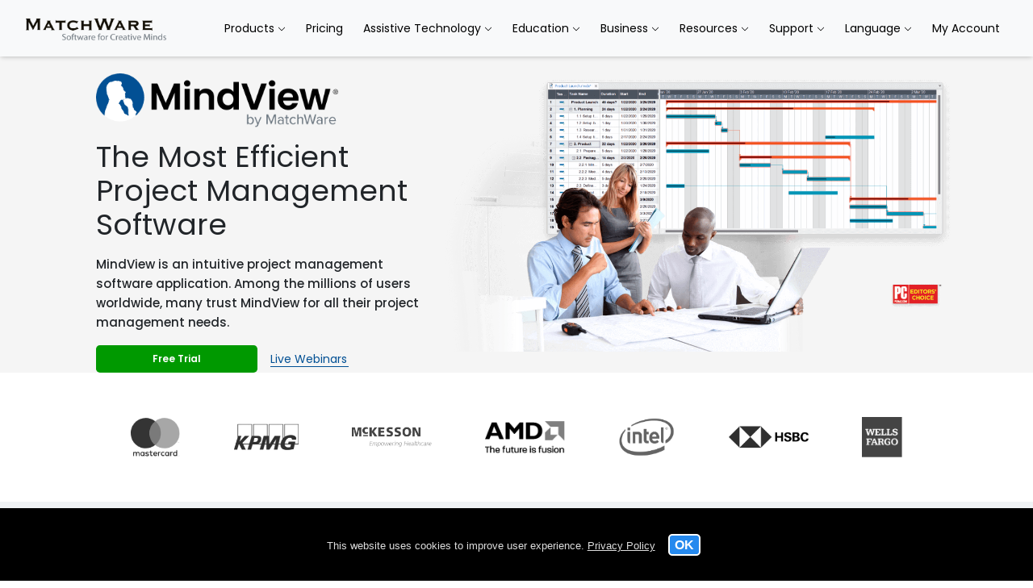

--- FILE ---
content_type: text/html; charset=UTF-8
request_url: https://www.matchware.com/project-management-software
body_size: 15123
content:
<!DOCTYPE html>
<html lang="en">
<head>

	<!-- Google Tag Manager --> <script>(function(w,d,s,l,i){w[l]=w[l]||[];w[l].push({'gtm.start': new Date().getTime(),event:'gtm.js'});var f=d.getElementsByTagName(s)[0], j=d.createElement(s),dl=l!='dataLayer'?'&l='+l:'';j.async=true;j.src= 'https://www.googletagmanager.com/gtm.js?id='+i+dl;f.parentNode.insertBefore(j,f); })(window,document,'script','dataLayer','GTM-P9P8P2');</script> <!-- End Google Tag Manager -->
<!-- META TAGS CONVERSION

-->
 
	<title>Project Management Software | MatchWare.com</title>
	<meta http-equiv="X-UA-Compatible" content="IE=edge">
	<meta charset="UTF-8" />
	<meta name="viewport" content="width=device-width, initial-scale = 1.0, maximum-scale=1.0" /> 
	<meta name="description" content="MindView is an effective project management software tool optimized for WBS and Gantt charts. Download it for free!">
	<meta name="keywords" content="project management software, project management tool, how to manage a project, project outline, project timeline, project planning">
	<meta name="referrer" content="origin">
	<meta property="og:type" content="website">
	<meta property="og:title" content="Project Management Software | MatchWare.com">
	<meta property="og:description" content="MindView is an effective project management software tool optimized for WBS and Gantt charts. Download it for free!">
	<meta property="og:url" content="https://www.matchware.com/project-management-software">
	<meta property="og:site_name" content="Matchware">
	<meta property="og:image" content="">
	<!-- Twitter Card markup -->
	<meta name="twitter:card" content="summary_large_image">
  	<meta name="twitter:site" content="@matchware">
  	<meta name="twitter:title" content="Project Management Software | MatchWare.com">
  	<meta name="twitter:description" content="MindView is an effective project management software tool optimized for WBS and Gantt charts. Download it for free!">
  	<meta property="twitter:image" content="">
  	<!-- End of Twitter Card markup -->
	<link rel="apple-touch-icon" sizes="180x180" href="/apple-touch-icon.png?v=3">
	<link rel="icon" type="image/png" sizes="32x32" href="/favicon-32x32.png?v=3">
	<link rel="icon" type="image/png" sizes="16x16" href="/favicon-16x16.png?v=3">
	<link rel="manifest" href="/site.webmanifest" crossorigin="use-credentials">
	<meta name="google-site-verification" content="_VyNhPWhLbM9Ouyh0stvckpQhFoahVlzIUmgYE7eESQ" />	<link rel="stylesheet" href="https://www.matchware.com/wp/wp-content/themes/matchware/css/bootstrap.min.css?v=3">
	<link rel="stylesheet" href="https://www.matchware.com/wp/wp-content/themes/matchware/css/fonts.css?v=3">
			<link rel="stylesheet" href="https://www.matchware.com/wp/wp-content/themes/matchware/css/styles-en.css?v=3">
	<link rel="stylesheet" href="https://www.matchware.com/wp/wp-content/themes/matchware/css/alt-styles-min.css?v=3">
	<link rel="stylesheet" href="https://www.matchware.com/wp/wp-content/themes/matchware/css/subpages-min.css?v=3">
	<link rel="stylesheet" href="https://www.matchware.com/wp/wp-content/themes/matchware/css/hmslider.css?v=3">

	
	 
	 	
	 	
	 	
	<script src="https://cmp.osano.com/Azz82NT2Q970i7X/59dbe756-6914-459a-b6f0-0f8d8a1d2050/osano.js"></script>
	<script>
		var templateUrl = 'https://www.matchware.com/wp/wp-content/themes/matchware';
	</script>
	
	<meta name='robots' content='max-image-preview:large' />
<link rel="alternate" href="https://www.matchware.com/project-management-software" hreflang="en" />
<link rel="alternate" href="https://www.matchware.com/de/projektmanagement-software" hreflang="de" />
<link rel="alternate" href="https://www.matchware.com/fr/logiciel-de-gestion-de-projet" hreflang="fr" />
<style id='global-styles-inline-css' type='text/css'>
body{--wp--preset--color--black: #000000;--wp--preset--color--cyan-bluish-gray: #abb8c3;--wp--preset--color--white: #ffffff;--wp--preset--color--pale-pink: #f78da7;--wp--preset--color--vivid-red: #cf2e2e;--wp--preset--color--luminous-vivid-orange: #ff6900;--wp--preset--color--luminous-vivid-amber: #fcb900;--wp--preset--color--light-green-cyan: #7bdcb5;--wp--preset--color--vivid-green-cyan: #00d084;--wp--preset--color--pale-cyan-blue: #8ed1fc;--wp--preset--color--vivid-cyan-blue: #0693e3;--wp--preset--color--vivid-purple: #9b51e0;--wp--preset--gradient--vivid-cyan-blue-to-vivid-purple: linear-gradient(135deg,rgba(6,147,227,1) 0%,rgb(155,81,224) 100%);--wp--preset--gradient--light-green-cyan-to-vivid-green-cyan: linear-gradient(135deg,rgb(122,220,180) 0%,rgb(0,208,130) 100%);--wp--preset--gradient--luminous-vivid-amber-to-luminous-vivid-orange: linear-gradient(135deg,rgba(252,185,0,1) 0%,rgba(255,105,0,1) 100%);--wp--preset--gradient--luminous-vivid-orange-to-vivid-red: linear-gradient(135deg,rgba(255,105,0,1) 0%,rgb(207,46,46) 100%);--wp--preset--gradient--very-light-gray-to-cyan-bluish-gray: linear-gradient(135deg,rgb(238,238,238) 0%,rgb(169,184,195) 100%);--wp--preset--gradient--cool-to-warm-spectrum: linear-gradient(135deg,rgb(74,234,220) 0%,rgb(151,120,209) 20%,rgb(207,42,186) 40%,rgb(238,44,130) 60%,rgb(251,105,98) 80%,rgb(254,248,76) 100%);--wp--preset--gradient--blush-light-purple: linear-gradient(135deg,rgb(255,206,236) 0%,rgb(152,150,240) 100%);--wp--preset--gradient--blush-bordeaux: linear-gradient(135deg,rgb(254,205,165) 0%,rgb(254,45,45) 50%,rgb(107,0,62) 100%);--wp--preset--gradient--luminous-dusk: linear-gradient(135deg,rgb(255,203,112) 0%,rgb(199,81,192) 50%,rgb(65,88,208) 100%);--wp--preset--gradient--pale-ocean: linear-gradient(135deg,rgb(255,245,203) 0%,rgb(182,227,212) 50%,rgb(51,167,181) 100%);--wp--preset--gradient--electric-grass: linear-gradient(135deg,rgb(202,248,128) 0%,rgb(113,206,126) 100%);--wp--preset--gradient--midnight: linear-gradient(135deg,rgb(2,3,129) 0%,rgb(40,116,252) 100%);--wp--preset--font-size--small: 13px;--wp--preset--font-size--medium: 20px;--wp--preset--font-size--large: 36px;--wp--preset--font-size--x-large: 42px;--wp--preset--spacing--20: 0.44rem;--wp--preset--spacing--30: 0.67rem;--wp--preset--spacing--40: 1rem;--wp--preset--spacing--50: 1.5rem;--wp--preset--spacing--60: 2.25rem;--wp--preset--spacing--70: 3.38rem;--wp--preset--spacing--80: 5.06rem;--wp--preset--shadow--natural: 6px 6px 9px rgba(0, 0, 0, 0.2);--wp--preset--shadow--deep: 12px 12px 50px rgba(0, 0, 0, 0.4);--wp--preset--shadow--sharp: 6px 6px 0px rgba(0, 0, 0, 0.2);--wp--preset--shadow--outlined: 6px 6px 0px -3px rgba(255, 255, 255, 1), 6px 6px rgba(0, 0, 0, 1);--wp--preset--shadow--crisp: 6px 6px 0px rgba(0, 0, 0, 1);}:where(.is-layout-flex){gap: 0.5em;}:where(.is-layout-grid){gap: 0.5em;}body .is-layout-flow > .alignleft{float: left;margin-inline-start: 0;margin-inline-end: 2em;}body .is-layout-flow > .alignright{float: right;margin-inline-start: 2em;margin-inline-end: 0;}body .is-layout-flow > .aligncenter{margin-left: auto !important;margin-right: auto !important;}body .is-layout-constrained > .alignleft{float: left;margin-inline-start: 0;margin-inline-end: 2em;}body .is-layout-constrained > .alignright{float: right;margin-inline-start: 2em;margin-inline-end: 0;}body .is-layout-constrained > .aligncenter{margin-left: auto !important;margin-right: auto !important;}body .is-layout-constrained > :where(:not(.alignleft):not(.alignright):not(.alignfull)){max-width: var(--wp--style--global--content-size);margin-left: auto !important;margin-right: auto !important;}body .is-layout-constrained > .alignwide{max-width: var(--wp--style--global--wide-size);}body .is-layout-flex{display: flex;}body .is-layout-flex{flex-wrap: wrap;align-items: center;}body .is-layout-flex > *{margin: 0;}body .is-layout-grid{display: grid;}body .is-layout-grid > *{margin: 0;}:where(.wp-block-columns.is-layout-flex){gap: 2em;}:where(.wp-block-columns.is-layout-grid){gap: 2em;}:where(.wp-block-post-template.is-layout-flex){gap: 1.25em;}:where(.wp-block-post-template.is-layout-grid){gap: 1.25em;}.has-black-color{color: var(--wp--preset--color--black) !important;}.has-cyan-bluish-gray-color{color: var(--wp--preset--color--cyan-bluish-gray) !important;}.has-white-color{color: var(--wp--preset--color--white) !important;}.has-pale-pink-color{color: var(--wp--preset--color--pale-pink) !important;}.has-vivid-red-color{color: var(--wp--preset--color--vivid-red) !important;}.has-luminous-vivid-orange-color{color: var(--wp--preset--color--luminous-vivid-orange) !important;}.has-luminous-vivid-amber-color{color: var(--wp--preset--color--luminous-vivid-amber) !important;}.has-light-green-cyan-color{color: var(--wp--preset--color--light-green-cyan) !important;}.has-vivid-green-cyan-color{color: var(--wp--preset--color--vivid-green-cyan) !important;}.has-pale-cyan-blue-color{color: var(--wp--preset--color--pale-cyan-blue) !important;}.has-vivid-cyan-blue-color{color: var(--wp--preset--color--vivid-cyan-blue) !important;}.has-vivid-purple-color{color: var(--wp--preset--color--vivid-purple) !important;}.has-black-background-color{background-color: var(--wp--preset--color--black) !important;}.has-cyan-bluish-gray-background-color{background-color: var(--wp--preset--color--cyan-bluish-gray) !important;}.has-white-background-color{background-color: var(--wp--preset--color--white) !important;}.has-pale-pink-background-color{background-color: var(--wp--preset--color--pale-pink) !important;}.has-vivid-red-background-color{background-color: var(--wp--preset--color--vivid-red) !important;}.has-luminous-vivid-orange-background-color{background-color: var(--wp--preset--color--luminous-vivid-orange) !important;}.has-luminous-vivid-amber-background-color{background-color: var(--wp--preset--color--luminous-vivid-amber) !important;}.has-light-green-cyan-background-color{background-color: var(--wp--preset--color--light-green-cyan) !important;}.has-vivid-green-cyan-background-color{background-color: var(--wp--preset--color--vivid-green-cyan) !important;}.has-pale-cyan-blue-background-color{background-color: var(--wp--preset--color--pale-cyan-blue) !important;}.has-vivid-cyan-blue-background-color{background-color: var(--wp--preset--color--vivid-cyan-blue) !important;}.has-vivid-purple-background-color{background-color: var(--wp--preset--color--vivid-purple) !important;}.has-black-border-color{border-color: var(--wp--preset--color--black) !important;}.has-cyan-bluish-gray-border-color{border-color: var(--wp--preset--color--cyan-bluish-gray) !important;}.has-white-border-color{border-color: var(--wp--preset--color--white) !important;}.has-pale-pink-border-color{border-color: var(--wp--preset--color--pale-pink) !important;}.has-vivid-red-border-color{border-color: var(--wp--preset--color--vivid-red) !important;}.has-luminous-vivid-orange-border-color{border-color: var(--wp--preset--color--luminous-vivid-orange) !important;}.has-luminous-vivid-amber-border-color{border-color: var(--wp--preset--color--luminous-vivid-amber) !important;}.has-light-green-cyan-border-color{border-color: var(--wp--preset--color--light-green-cyan) !important;}.has-vivid-green-cyan-border-color{border-color: var(--wp--preset--color--vivid-green-cyan) !important;}.has-pale-cyan-blue-border-color{border-color: var(--wp--preset--color--pale-cyan-blue) !important;}.has-vivid-cyan-blue-border-color{border-color: var(--wp--preset--color--vivid-cyan-blue) !important;}.has-vivid-purple-border-color{border-color: var(--wp--preset--color--vivid-purple) !important;}.has-vivid-cyan-blue-to-vivid-purple-gradient-background{background: var(--wp--preset--gradient--vivid-cyan-blue-to-vivid-purple) !important;}.has-light-green-cyan-to-vivid-green-cyan-gradient-background{background: var(--wp--preset--gradient--light-green-cyan-to-vivid-green-cyan) !important;}.has-luminous-vivid-amber-to-luminous-vivid-orange-gradient-background{background: var(--wp--preset--gradient--luminous-vivid-amber-to-luminous-vivid-orange) !important;}.has-luminous-vivid-orange-to-vivid-red-gradient-background{background: var(--wp--preset--gradient--luminous-vivid-orange-to-vivid-red) !important;}.has-very-light-gray-to-cyan-bluish-gray-gradient-background{background: var(--wp--preset--gradient--very-light-gray-to-cyan-bluish-gray) !important;}.has-cool-to-warm-spectrum-gradient-background{background: var(--wp--preset--gradient--cool-to-warm-spectrum) !important;}.has-blush-light-purple-gradient-background{background: var(--wp--preset--gradient--blush-light-purple) !important;}.has-blush-bordeaux-gradient-background{background: var(--wp--preset--gradient--blush-bordeaux) !important;}.has-luminous-dusk-gradient-background{background: var(--wp--preset--gradient--luminous-dusk) !important;}.has-pale-ocean-gradient-background{background: var(--wp--preset--gradient--pale-ocean) !important;}.has-electric-grass-gradient-background{background: var(--wp--preset--gradient--electric-grass) !important;}.has-midnight-gradient-background{background: var(--wp--preset--gradient--midnight) !important;}.has-small-font-size{font-size: var(--wp--preset--font-size--small) !important;}.has-medium-font-size{font-size: var(--wp--preset--font-size--medium) !important;}.has-large-font-size{font-size: var(--wp--preset--font-size--large) !important;}.has-x-large-font-size{font-size: var(--wp--preset--font-size--x-large) !important;}
.wp-block-navigation a:where(:not(.wp-element-button)){color: inherit;}
:where(.wp-block-post-template.is-layout-flex){gap: 1.25em;}:where(.wp-block-post-template.is-layout-grid){gap: 1.25em;}
:where(.wp-block-columns.is-layout-flex){gap: 2em;}:where(.wp-block-columns.is-layout-grid){gap: 2em;}
.wp-block-pullquote{font-size: 1.5em;line-height: 1.6;}
</style>
<link rel="canonical" href="https://www.matchware.com/project-management-software" />
	
	<link rel="stylesheet" href="https://www.matchware.com/wp/wp-content/themes/matchware/css/aos.css">
	<script src="https://code.jquery.com/jquery-3.6.0.min.js" type="text/javascript"></script>
	<script src="/wp/wp-content/themes/matchware/js/setgadatalink.js" charset="utf-8"></script>
	<script src="/wp/wp-content/themes/matchware/js/checkweb.js" charset="utf-8"></script>
	<script src="https://cdnjs.cloudflare.com/ajax/libs/lottie-web/5.10.1/lottie.min.js"></script>
	
			<script src="https://www.google.com/recaptcha/api.js?hl=en" type="text/javascript" defer></script>
			<!-- Go to www.addthis.com/dashboard to customize your tools -->
		<script src="https://s7.addthis.com/js/300/addthis_widget.js#pubid=ra-55e5c6df930aa414" type="text/javascript" defer></script>
		<script type="text/javascript" src="https://platform-api.sharethis.com/js/sharethis.js#property=6425a67ded8a6d00191c429b&product=inline-follow-buttons&source=platform" async="async" defer></script>
		<style type="text/css">
			.consentpopup,.consentrow{left:0;bottom:0;width:100%;z-index:9;background-color:#000}.consentpopup{color:#ddd;position:absolute;line-height:24px;font-size:13px;font-family:Arial;display:none;text-align:center;min-height:53px}.consentrow{position:fixed}.pushitdown{position:relative;margin-top:22px}.consentpopup.show{display:block;animation:.5s ease-out fadeInFromNone}.consentpopup .content{padding-top:10px;padding-bottom:10px}.consentpopup .content a{color:#ddd}.consentpopup .content input[type=button]{padding-left:5pt;background-color:#2589ee;border:2px solid #fff;font-size:12pt;border-radius:5px;font-weight:600;margin-right:7px;margin-bottom:5px;cursor:pointer;color:#fff;line-height:21px}.consentpopup .content input[type=button].inverse{color:#f5aa03;background-color:#000}@keyframes fadeInFromNone{0%{display:none;opacity:0}100%{opacity:1}}
		</style>
		<style type="text/css">
			.st-top span {
				color:#fff;
			}
			.ab-btngreen {
			    background-color: #009900;
			    border: none;
			    padding: 0.5rem 1rem !important;

			}
			.ab-btngreen:hover {
			    background-color: #0099005e;
			    border: none;
			    color: #fff;
			    padding: 0.5rem 1rem !important;
			}
		</style>
</head>
 <!-- Google Tag Manager -->
<script>(function(w,d,s,l,i){w[l]=w[l]||[];w[l].push({'gtm.start':
new Date().getTime(),event:'gtm.js'});var f=d.getElementsByTagName(s)[0],
j=d.createElement(s),dl=l!='dataLayer'?'&l='+l:'';j.async=true;j.src=
'https://www.googletagmanager.com/gtm.js?id='+i+dl;f.parentNode.insertBefore(j,f);
})(window,document,'script','dataLayer','GTM-P9P8P2');</script>
<!-- End Google Tag Manager -->
<body class="page-template-default page page-id-149 en">
	<!-- Google Tag Manager (noscript) -->
	<noscript><iframe src="https://www.googletagmanager.com/ns.html?id=GTM-P9P8P2"
	height="0" width="0" style="display:none;visibility:hidden"></iframe></noscript>
	<!-- End Google Tag Manager (noscript) -->
			
  	<nav class="d-none d-xl-block navbar navbar-expand-xl navbar-light fixed-top bg-light pt-0 pb-0 ps-lg-0">
 	    <div class="container-fluid">
 			<a class="navbar-brand" href="/"><img src="/../../img/mw-logo.png" class="mwlogos" alt="MatchWare Logo"></a>
 			<button class="navbar-toggler" type="button" data-bs-toggle="collapse" data-bs-target="#navbarsExample06" aria-controls="navbarsExample06" aria-expanded="false" aria-label="Toggle navigation">
 			<span class="navbar-toggler-icon"></span>
 			</button>

 			<div class="collapse navbar-collapse" id="">
 				<ul class="navbar-nav ms-4 mb-2 mb-xl-0 position-absolute end-0 me-4">
 					<li class="nav-item dropdown">
 						<a class="nav-link nav-linkli langz" href="#" id="dropdown08" data-bs-toggle="dropdown" aria-expanded="false">Products&nbsp;<svg xmlns="http://www.w3.org/2000/svg" width="16" height="16" fill="currentColor" class="bi bi-chevron-down" viewBox="0 0 16 16"><path fill-rule="evenodd" d="M1.646 4.646a.5.5 0 0 1 .708 0L8 10.293l5.646-5.647a.5.5 0 0 1 .708.708l-6 6a.5.5 0 0 1-.708 0l-6-6a.5.5 0 0 1 0-.708z"></path></svg></a>
 						<ul class="dropdown-menu pt-0 pb-0" aria-labelledby="dropdown08" style="min-width:200px;">
 							<li><img src="/../img/thinkernav.png" class="naviconz" alt="nav icon"><a class="dropdown-item langz" href="/mind-mapping-software">MindView Suite</a></li>
 							<li><img src="/../img/thinkernav.png" class="naviconz" alt="nav icon"><a class="dropdown-item langz" href="/assistive-technology-software">MindView AT</a></li>
 							<li><img src="/../img/mbnav.png" class="naviconz" alt="nav icon"><a class="dropdown-item" href="https://www.meetingbooster.com" target="_blank" rel="noopener">MeetingBooster</a></li>
 						</ul>
 					</li>
 					<li class="nav-item">
 						<a class="nav-link nav-linkln" href="/buy">Pricing</a>
 					</li>

					<li class="nav-item dropdown">
 						<a class="nav-link nav-linkli langz" href="#" id="dropdown11" data-bs-toggle="dropdown" aria-expanded="false">Assistive&nbsp;Technology&nbsp;<svg xmlns="http://www.w3.org/2000/svg" width="16" height="16" fill="currentColor" class="bi bi-chevron-down" viewBox="0 0 16 16"><path fill-rule="evenodd" d="M1.646 4.646a.5.5 0 0 1 .708 0L8 10.293l5.646-5.647a.5.5 0 0 1 .708.708l-6 6a.5.5 0 0 1-.708 0l-6-6a.5.5 0 0 1 0-.708z"></path></svg></a>
 						<ul class="dropdown-menu pt-0 pb-0" aria-labelledby="dropdown08" style="min-width:275px;">
							<li><img src="/../img/atoverviewnav.png" class="naviconz" alt="nav icon"><a href="/assistive-technology-software" class="dropdown-item langz">Assistive Mind Mapping</a></li>
							<li><img src="/../img/edunav.png" class="naviconz" alt="nav icon"><a href="/dsa-assessors-hub" class="dropdown-item langz">DSA Assessors' Hub</a></li>
							<li><img src="/../img/wpnav.webp" class="naviconz" alt="nav icon"><a href="/workplace-assessors-hub" class="dropdown-item langz">Workplace Assessors' Hub</a></li>
  							<li><img src="/../img/finadnav.png" class="naviconz" alt="nav icon"><a href="/access-to-work/how-to-buy-mindview-at" class="dropdown-item">Buy MindView AT</a></li>
 						</ul>
 					</li>

 					<li class="nav-item dropdown">
 						<a class="nav-link nav-linklc" href="#"  id="dropdown99" data-bs-toggle="dropdown" aria-expanded="false">Education&nbsp;<svg xmlns="http://www.w3.org/2000/svg" width="16" height="16" fill="currentColor" class="bi bi-chevron-down" viewBox="0 0 16 16"><path fill-rule="evenodd" d="M1.646 4.646a.5.5 0 0 1 .708 0L8 10.293l5.646-5.647a.5.5 0 0 1 .708.708l-6 6a.5.5 0 0 1-.708 0l-6-6a.5.5 0 0 1 0-.708z"></path></svg></a>
 						<ul class="dropdown-menu pt-0 pb-0" style="min-width:292px;">
 							<li><img src="/../img/biznav.png" class="naviconz" alt="nav icon"><a class="dropdown-item" href="/education-mind-mapping-software">Why MindView?</a></li>
 							<li><img src="/../img/atnav.png" class="naviconz" alt="nav icon"><a href="#" class="otr-item" id="dropdown66">Assistive Mind Mapping<span class="float-end pe-3">></span></a>
                                <ul class="dropdown-menu dropdown-submenu pt-0 pb-0" style="min-width:310px;height:280px;margin-top: -70px;">
 									<li><img src="/../img/affiliateicon.png" class="naviconz" alt="nav icon"><a href="/assistive-technology-software" class="dropdown-item">Accredited Mind Mapping</a></li>
 									<li><img src="/../img/affiliateicon.png" class="naviconz" alt="nav icon"><a href="/dsa-assessors-hub" class="dropdown-item">DSA Assessors' Hub</a></li>
 									<li><img src="/../img/justifynav.png" class="naviconz" alt="nav icon"><a href="/dsa-justification" class="dropdown-item">DSA Justification</a></li>
  									<li><img src="/../img/finadnav.png" class="naviconz" alt="nav icon"><a href="/access-to-work/how-to-buy-mindview-at" class="dropdown-item">Buy MindView AT</a></li>																		
 								</ul>
 							</li>
							<li>
 								<img src="/../img/edunav.png" class="naviconz" alt="nav icon"><a href="#" class="otr-item" id="dropdown78">DSA Assessors<span class="float-end pe-3">></span></a>
                                <ul class="dropdown-menu dropdown-submenu pt-0 pb-0" style="min-width:310px;height:280px;margin-top: -70px;">
 									<li><img src="/../img/affiliateicon.png" class="naviconz" alt="nav icon"><a href="/dsa-assessors-hub" class="dropdown-item">DSA Assessors' Hub</a></li>
 									<li><img src="/../img/justifynav.png" class="naviconz" alt="nav icon"><a href="/dsa-justification" class="dropdown-item">DSA Justification</a></li>
 									<li><img src="/../img/csnav.png" class="naviconz" alt="nav icon"><a href="/dsa-personas" class="dropdown-item">Student Personas & Examples</a></li>
 									<li><img src="/../img/trainingnav.png" class="naviconz" alt="nav icon"><a href="/dsa-assessors-training-academy" class="dropdown-item">Assessors Training Academy</a></li>																		
 								</ul>
 							</li>
 							<li><img src="/../img/csnav.png" class="naviconz" alt="nav icon"><a class="dropdown-item" href="/education-testimonials">Case Studies</a></li>
 							<li>
 								<img src="/../img/usecasenav.png" class="naviconz" alt="nav icon"><a href="#" class="otr-item" id="dropdown77">Use Case<span class="float-end pe-3">></span></a>
 								<ul class="dropdown-menu dropdown-submenu pt-0 pb-0 hostingsubmenu impsht" style="min-width:252px;">
 									<li><img src="/../img/essaynav.png" class="naviconz" alt="nav icon"><a href="/how-to-write-a-research-paper" class="dropdown-item">Essay Writing</a></li>
 									<li><img src="/../img/planningnav.png" class="naviconz" alt="nav icon"><a href="/task-management" class="dropdown-item">Project Planning</a></li>
 									<li><img src="/../img/timelinenav.png" class="naviconz" alt="nav icon"><a href="/timeline-software" class="dropdown-item">Timeline Software</a></li>
 								</ul>
								<li><img src="/../img/sysreqnav.png" class="naviconz" alt="nav icon"><a href="/features" class="dropdown-item">Features</a></li>
 							</li>
 						</ul>
 					</li>
 					<li class="nav-item dropdown">
 						<a class="nav-link nav-linkld"  href="#"  data-bs-toggle="dropdown" aria-expanded="false" id="dropdown59">Business&nbsp;<svg xmlns="http://www.w3.org/2000/svg" width="16" height="16" fill="currentColor" class="bi bi-chevron-down" viewBox="0 0 16 16"><path fill-rule="evenodd" d="M1.646 4.646a.5.5 0 0 1 .708 0L8 10.293l5.646-5.647a.5.5 0 0 1 .708.708l-6 6a.5.5 0 0 1-.708 0l-6-6a.5.5 0 0 1 0-.708z"></path></svg></a>
 						<ul class="dropdown-menu pt-0 pb-0" aria-labelledby="dropdown06" style="min-width:270px;" >
 							<li><img src="/../img/biznav.png" class="naviconz" alt="nav icon"><a class="dropdown-item" href="/mind-mapping-software">Why MindView?</a></li>
 							<li>
 								<img src="/../img/wpnav.png" class="naviconz" alt="nav icon"><a href="#" class="otr-item" id="dropdown49">Inclusive Workplace<span class="float-end pe-3">></span></a>
 								<ul class="dropdown-menu dropdown-submenu pt-0 pb-0" style="min-width:280px;height:280px;margin-top: -70px;">
 									<li><img src="/../img/atoverviewnav.png" class="naviconz" alt="nav icon"><a href="/assistive-technology-software" class="dropdown-item langz">Assistive Mind Mapping</a></li>
									<li><img src="/../img/affiliateicon.png" class="naviconz" alt="nav icon"><a href="/workplace-assessors-hub" class="dropdown-item">Assessors' Hub</a></li>
 									<li><img src="/../img/justifynav.png" class="naviconz" alt="nav icon"><a href="/workplace-justification" class="dropdown-item langz">Justification</a></li>
 									<li><img src="/../img/finadnav.png" class="naviconz" alt="nav icon"><a href="/access-to-work/how-to-buy-mindview-at" class="dropdown-item ">Buy MindView AT</a></li>
 									
 								</ul>
 								 							</li>
							<li>
 								<img src="/../img/edunav.png" class="naviconz" alt="nav icon"><a href="#" class="otr-item" id="dropdown79">Assessors<span class="float-end pe-3">></span></a>
 								<ul class="dropdown-menu dropdown-submenu pt-0 pb-0" style="min-width:320px;height:280px;margin-top: -70px;">
 									<li><img src="/../img/affiliateicon.png" class="naviconz" alt="nav icon"><a href="/workplace-assessors-hub" class="dropdown-item">Workplace Assessor's Hub</a></li>
 									<li><img src="/../img/justifynav.png" class="naviconz" alt="nav icon"><a href="/workplace-justification" class="dropdown-item">Justification</a></li>
 									<li><img src="/../img/csnav.png" class="naviconz" alt="nav icon"><a href="/workplace-personas" class="dropdown-item">Employee Personas & Examples</a></li>
 									<li><img src="/../img/trainingnav.png" class="naviconz" alt="nav icon"><a href="/workplace-assessors-training-academy" class="dropdown-item">Assessors Training Academy</a></li>																		
 								</ul>
 							</li>
 							<li>
 								<img src="/../img/pmnav.png" class="naviconz" alt="nav icon"><a href="#" class="otr-item" id="dropdown06">Project Management<span class="float-end pe-3">></span></a>
 								<ul class="dropdown-menu dropdown-submenu pt-0 pb-0 projectsubmenu impspj" style="min-width:280px;">
 									<li><img src="/../img/atoverviewnav.png" class="naviconz" alt="nav icon"><a href="/project-management-software" class="dropdown-item">Overview</a></li>
 									<li><img src="/../img/ganttnav.png" class="naviconz" alt="nav icon"><a href="/gantt-chart-software" class="dropdown-item ">Gantt Chart</a></li>
 									<li><img src="/../img/scopenav.png" class="naviconz" alt="nav icon"><a href="/project-scope" class="dropdown-item ">Project Scope</a></li>
 									<li><img src="/../img/wbsnav.png" class="naviconz" alt="nav icon"><a href="/wbs-software" class="dropdown-item">Work Breakdown Stucture</a></li>
 								</ul>
 							</li>														
 							<li>
 								<img src="/../img/usecasenav.png" class="naviconz" alt="nav icon"><a href="#" class="otr-item" id="dropdown06">Use Case<span class="float-end pe-3">></span></a>
 								<ul class="dropdown-menu dropdown-submenu pt-0 pb-0 bizsubmenu impsbz" style="min-width:280px;">
 									<li><img src="/../img/busplannav.png" class="naviconz" alt="nav icon"><a href="/business-plan-software" class="dropdown-item">Business Plan</a></li>
 									<li><img src="/../img/finadnav.png" class="naviconz" alt="nav icon"><a href="/financial-advisors" class="dropdown-item ">Financial Advisors</a></li>
 									<li><img src="/../img/swotannav.png" class="naviconz" alt="nav icon"><a href="/swot-analysis-software" class="dropdown-item ">SWOT Analysis</a></li>
 								</ul>
 							</li>
							<li><img src="/../img/sysreqnav.png" class="naviconz" alt="nav icon"><a href="/features" class="dropdown-item">Features</a></li>
 						</ul>
 					</li>
 					<li class="nav-item dropdown">
 						<a class="nav-link nav-linkle" href="#" id="dropdown06" data-bs-toggle="dropdown" aria-expanded="false">Resources&nbsp;<svg xmlns="http://www.w3.org/2000/svg" width="16" height="16" fill="currentColor" class="bi bi-chevron-down" viewBox="0 0 16 16"><path fill-rule="evenodd" d="M1.646 4.646a.5.5 0 0 1 .708 0L8 10.293l5.646-5.647a.5.5 0 0 1 .708.708l-6 6a.5.5 0 0 1-.708 0l-6-6a.5.5 0 0 1 0-.708z"></path></svg></a>
 						<ul class="dropdown-menu pt-0 pb-0" aria-labelledby="dropdown06"  style="min-width:275px;">
 							<li><img src="/../img/thinkernav.png" class="naviconz" alt="nav icon"><a class="dropdown-item" href="/about">About Us</a></li>
 							<li><img src="/../img/webinarnav.png" class="naviconz" alt="nav icon"><a class="dropdown-item " href="/live-webinars">Live Webinars</a></li>
 							<li><img src="/../img/csnav.png" class="naviconz" alt="nav icon"><a class="dropdown-item" href="/mindview-testimonials">All Case Studies</a></li>
 							<li><img src="/../img/exampnav.png" class="naviconz" alt="nav icon"><a class="dropdown-item" href="/examples/mind-mapping/">Mind Mapping Examples</a></li>
 							<li><img src="/../img/documenticon.png" class="naviconz" alt="nav icon"><a class="dropdown-item" href="/documents">Documents</a></li>
 							<li><img src="/../img/partnericon.png" class="naviconz" alt="nav icon"><a class="dropdown-item" href="/partners">Partners</a></li>
 							<li><img src="/../img/affiliateicon.png" class="naviconz" alt="nav icon"><a class="dropdown-item" href="/affiliates">Affiliates</a></li>
 							<li><img src="/../img/newsnav.png" class="naviconz" alt="nav icon"><a class="dropdown-item" href="/news">News</a></li>
 						</ul> 
 					</li>
 					<li class="nav-item dropdown">
 						<a class="nav-link nav-linklg" href="#" id="dropdown06" data-bs-toggle="dropdown" aria-expanded="false">Support&nbsp;<svg xmlns="http://www.w3.org/2000/svg" width="16" height="16" fill="currentColor" class="bi bi-chevron-down" viewBox="0 0 16 16"><path fill-rule="evenodd" d="M1.646 4.646a.5.5 0 0 1 .708 0L8 10.293l5.646-5.647a.5.5 0 0 1 .708.708l-6 6a.5.5 0 0 1-.708 0l-6-6a.5.5 0 0 1 0-.708z"></path></svg></a>
 						<ul class="dropdown-menu pt-0 pb-0" aria-labelledby="dropdown06"  style="min-width:285px;">
							<li><img src="/../img/thinkernav.png" class="naviconz" alt="nav icon"><a class="dropdown-item" href="/contact">Contact</a></li>
 							<li><img src="/../img/faqnav.png" class="naviconz" alt="nav icon"><a class="dropdown-item" href="https://faq.matchware.com/">FAQ</a></li>
 							<li><img src="/../img/vidnav.png" class="naviconz" alt="nav icon"><a class="dropdown-item" href="/mind-mapping-tutorials">Video Tutorials</a></li>
 							<li><img src="/../img/downloadnav.png" class="naviconz" alt="nav icon"><a class="dropdown-item " href="/downloads">Downloads</a></li>
 							<li><img src="/../img/manualnav.png" class="naviconz" alt="nav icon"><a class="dropdown-item " href="/product-manuals">Product Manuals</a></li>
 							<li><img src="/../img/spnav.png" class="naviconz" alt="nav icon"><a class="dropdown-item" href="/service-packs">Service Packs</a></li>
 							<li><img src="/../img/prodlifenav.png" class="naviconz" alt="nav icon"><a class="dropdown-item" href="/product-lifecycle">Product Lifecycle</a></li>
 							<li><img src="/../img/trainingnav.png" class="naviconz" alt="nav icon"><a class="dropdown-item" href="/training">Training</a></li>
 							<li><img src="/../img/sysreqnav.png" class="naviconz" alt="nav icon"><a class="dropdown-item " href="/system-requirements">System Requirements</a></li>
 						</ul>
 					</li>
					<!-- <li class="nav-item">
 						<a href="/contact" class="nav-link nav-linklh">Contact</a>
 					</li> -->
 					<li class="nav-item dropdown ">
 					<a class="nav-link nav-linklf langz" href="#"  data-bs-toggle="dropdown" aria-expanded="false" rel="nofollow">Language&nbsp;<svg xmlns="http://www.w3.org/2000/svg" width="16" height="16" fill="currentColor" class="bi bi-chevron-down" viewBox="0 0 16 16"><path fill-rule="evenodd" d="M1.646 4.646a.5.5 0 0 1 .708 0L8 10.293l5.646-5.647a.5.5 0 0 1 .708.708l-6 6a.5.5 0 0 1-.708 0l-6-6a.5.5 0 0 1 0-.708z"></path></svg></a>
 						<ul class="dropdown-menu pt-0 pb-0 langz" aria-labelledby="dropdown06">

 							<li><img src="/../img/icons/English.png" class="naviconz" alt="nav icon" alt="English icon"><a class="dropdown-item langz" href="https://www.matchware.com/project-management-software">English</a></li>
 							<li><img src="/../img/icons/French.png" class="naviconz" alt="nav icon" alt="French icon" ><a class="dropdown-item langz" href="https://www.matchware.com/fr/logiciel-de-gestion-de-projet">French</a></li>
 							<li><img src="/../img/icons/German.png" class="naviconz" alt="nav icon" alt="German icon" ><a class="dropdown-item langz" href="https://www.matchware.com/de/projektmanagement-software">German</a></li>
 						</ul>
 					</li>
 					<li class="nav-item">
 						<a href="https://accounts.matchware.com/" class="nav-link nav-linklh">My Account</a>
 					</li>

 				</ul>
 			</div>
 		</div>
 	</nav>
 	<!-- mobile nav -->
	<nav class="d-xl-none navbar navbar-light fixed-top bg-light navbar-nav-scroll">
		<div class="container-fluid">
			<a class="navbar-brand" href="/"><img src="/../../img/mw-logo.png" class="mwlogos" alt="MatchWare Logo"></a>
			<button class="navbar-toggler" type="button" data-bs-toggle="collapse" data-bs-target="#navbarSupportedContent" aria-controls="navbarSupportedContent" aria-expanded="false" aria-label="Toggle navigation">
				<span class="navbar-toggler-icon"></span>
			</button>
			<div class="collapse navbar-collapse" id="navbarSupportedContent">
				<ul class="navbar-nav me-auto mb-2 mb-lg-0">
					<li class="nav-item dropdown">
						<a class="nav-link dropdown-toggle langz" href="#" id="navbarDropdown" role="button" data-bs-toggle="dropdown" aria-expanded="false">
							Products
						</a>
						<ul class="dropdown-menu" aria-labelledby="navbarDropdown">
							<li><a class="dropdown-item langz" href="/mind-mapping-software">MindView Suite</a></li>
							<li><a class="dropdown-item langz" href="/assistive-technology-software">MindView AT</a></li>
							<li><a class="dropdown-item langz" href="https://www.meetingbooster.com/">MeetingBooster</a></li>
						</ul>
					</li>
					<li class="nav-item">
						<a class="nav-link" href="/buy">Pricing</a>
					</li>
					<li class="nav-item dropdown">
 						<a class="nav-link dropdown-toggle" href="#" id="navbarDropdown" role="button" data-bs-toggle="dropdown" aria-expanded="false">
							Assistive Technology
						</a>
 						<ul class="dropdown-menu" aria-labelledby="navbarDropdown">
							<li><a href="/assistive-technology-software" class="dropdown-item">Assistive Mind Mapping</a></li>
							<li><a href="/dsa-assessors-hub" class="dropdown-item">DSA Assessors' Hub</a></li>
							<li><a href="/workplace-assessors-hub" class="dropdown-item">Workplace Assessors' Hub</a></li>
  							<li><a href="/access-to-work/how-to-buy-mindview-at" class="dropdown-item ">Buy MindView AT</a></li>
 						</ul>
 					</li>
					<li class="nav-item dropdown">
						<a class="nav-link dropdown-toggle" href="#" id="navbarDropdown" role="button" data-bs-toggle="dropdown" aria-expanded="false">
							Education
						</a>
						<ul class="dropdown-menu" aria-labelledby="navbarDropdown">
							<li><a class="dropdown-item" href="/education-mind-mapping-software">Why MindView?</a></li>
							<li><a class="nav-link" href="#">Assistive Technology</a>
								<ul>
									<li><a class="dropdown-item" href="/assistive-technology-software">Assistive Mind Mapping</a></li>
									<li><a href="/dsa-assessors-hub" class="dropdown-item">DSA Assessors' Hub</a></li>
									<li><a class="dropdown-item" href="/dsa-justification">Jusitification</a></li>
								</ul>
							</li>
							<li>
 								<a class="nav-link" href="#">
									Assessors
								</a>
 								<ul>
 									<li><a href="/dsa-assessors-hub" class="dropdown-item">DSA Assessors' Hub</a></li>
 									<li><a href="/dsa-justification" class="dropdown-item">DSA Justification</a></li>
 									<li><a href="/dsa-personas" class="dropdown-item">Student Personas & Examples</a></li>
 									<li><a href="/dsa-assessors-training-academy" class="dropdown-item">Assessors Training Academy</a></li>																		
 								</ul>
 							</li>							
							<li><a href="/education-testimonials" class="dropdown-item">Case Studies</a></li>
							<li>
								<a class="nav-link" href="#">
									Use Case
								</a>
								<ul>
									<li><a class="dropdown-item" href="/how-to-write-a-research-paper">Essay Writing</a></li>
									<li><a class="dropdown-item" href="/task-management">Project Planning</a></li>
									<li><a class="dropdown-item" href="/timeline-software">Timeline Software</a></li>
								</ul>
							</li>
							<li><a class="dropdown-item" href="/features">Features</a></li>
						</ul>
					</li>
					<li class="nav-item dropdown">
						<a class="nav-link dropdown-toggle" href="#" id="navbarDropdown" role="button" data-bs-toggle="dropdown" aria-expanded="false">
							Business
						</a>
						<ul class="dropdown-menu" aria-labelledby="navbarDropdown">
							<li><a class="dropdown-item" href="/mind-mapping-software">Why MindView?</a></li>
							<li>
								<a class="nav-link" href="#">Inclusive Workplace</a>
								<ul>
									<li><a class="dropdown-item" href="/assistive-technology-software">Assistive Mind Mapping</a></li>
									<li><a class="dropdown-item" href="/workplace-justification">Jusitification</a></li>
									<li><a class="dropdown-item" href="/access-to-work/how-to-buy-mindview-at">Buy MindView AT</a></li>
								</ul>

															</li>
							<li>
 								<a class="nav-link" href="#">Assessors</a>
 								<ul>
 									<li><a href="/workplace-assessors-hub" class="dropdown-item">Workplace Assessors' Hub</a></li>
 									<li><a href="/workplace-justification" class="dropdown-item">Justification</a></li>
 									<li><a href="/workplace-personas" class="dropdown-item">Employee Personas & Examples</a></li>
 									<li><a href="/workplace-assessors-training-academy" class="dropdown-item">Assessors Training Academy</a></li>																		
 								</ul>
 							</li>	
							<li><a class="nav-link" href="#">Project Management</a>
								<ul>
									<li><a class="dropdown-item" href="/project-management-software">Overview</a></li>
									<li><a class="dropdown-item" href="/gantt-chart-software">Gantt Chart</a></li>
									<li><a class="dropdown-item" href="/project-scope">Project Scope</a>
									<li><a class="dropdown-item" href="/wbs-software">Work Breakdown Structure</a>
								</ul>
							</li>														
							<li>
								<a class="nav-link" href="#">Use Case</a>
								<ul>
									<li><a class="dropdown-item" href="/business-plan-software">Business Plan</a></li>
									<li><a class="dropdown-item" href="/financial-advisors">Financial Advisors</a></li>
									<li><a class="dropdown-item" href="/swot-analysis-software">SWOT Analysis</a></li>
								</ul>
							</li>
							<li><a class="dropdown-item" href="/features">Features</a></li>						
						</ul>
					</li>
					<li class="nav-item dropdown">
						<a class="nav-link dropdown-toggle" href="#" id="navbarDropdown" role="button" data-bs-toggle="dropdown" aria-expanded="false">
							Resources
						</a>
						<ul class="dropdown-menu" aria-labelledby="navbarDropdown">
							<li><a class="dropdown-item" href="/about">About Us</a></li>
							<li><a class="dropdown-item" href="/live-webinars">Live Webinars</a>
							<li><a class="dropdown-item" href="/mindview-testimonials">All Case Studies</a>
							<li><a class="dropdown-item" href="/examples/mind-mapping/">Mind Mapping Examples</a>
							<li><a class="dropdown-item" href="/documents">Documents</a>
							<li><a class="dropdown-item" href="/partners">Partners</a></li>
							<li><a class="dropdown-item" href="/affiliates">Affiliates</a></li>
							<li><a class="dropdown-item" href="/news">News</a>					
						</ul>
					</li>
					<li class="nav-item dropdown">
						<a class="nav-link dropdown-toggle" href="#" id="navbarDropdown" role="button" data-bs-toggle="dropdown" aria-expanded="false">
							Support
						</a>
						<ul class="dropdown-menu" aria-labelledby="navbarDropdown">
							<li><a class="dropdown-item" href="/contact">Contact</a></li>
							<li><a class="dropdown-item" href="https://faq.matchware.com/">FAQ</a></li>
							<li><a class="dropdown-item" href="/mind-mapping-tutorials">Video Tutorials</a></li>
							<li><a class="dropdown-item" href="/downloads">Downloads</a></li>
							<li><a class="dropdown-item" href="/product-manuals">Product Manuals</a></li>
							<li><a class="dropdown-item" href="/service-packs">Service Packs</a></li>
							<li><a class="dropdown-item" href="/product-lifecycle">Product Lifecycle</a></li>
							<li><a class="dropdown-item" href="/training">Training</a></li>
							<li><a class="dropdown-item" href="/system-requirements">System Requirements</a></li>							
						</ul>
					</li>
					<!-- <li class="nav-item">
						<a class="nav-link" href="/contact">Contact</a>
					</li> -->
					<li class="nav-item dropdown">
						<a class="nav-link dropdown-toggle langz" href="#" id="navbarDropdown" role="button" data-bs-toggle="dropdown" aria-expanded="false">
							Language
						</a>
						<ul class="dropdown-menu" aria-labelledby="navbarDropdown">
							<li><a class="dropdown-item langz" href="https://www.matchware.com/project-management-software">English</a></li>
							<li><a class="dropdown-item langz" href="https://www.matchware.com/fr/logiciel-de-gestion-de-projet">French</a></li>
							<li><a class="dropdown-item langz" href="https://www.matchware.com/de/projektmanagement-software">German</a></li>
						</ul>
					</li>
					<li class="nav-item">
						<a class="nav-link" href="https://accounts.matchware.com/">My Account</a>
					</li>
				</ul>
			</div>
		</div>
	</nav>
	<script>
(function ($) {
  // 1) Remember which parent dropdown the user clicked from (only for /features)
  $(document).on('click', 'a[href="/features"]', function () {
    var parentDropdown = $(this).closest('.nav-item.dropdown');
    var idx = $('.nav-item.dropdown').index(parentDropdown);
    // store which top-level dropdown index was used
    sessionStorage.setItem('featuresParentIndex', String(idx));
  });

  // 2) On load, apply active classes
  $(function () {
    // normalize current path (remove trailing slash except for root)
    var current = location.pathname.replace(/\/+$/, '');
    if (current === '') current = '/';

    // Clear any leftovers just in case
    $('.nav-link.activeln, .dropdown-item.activeln').removeClass('activeln');

    // Special handling for /features because there are two identical links
    if (current === '/features') {
      var saved = sessionStorage.getItem('featuresParentIndex');

      if (saved !== null) {
        var i = parseInt(saved, 10);
        var $parentDropdown = $('.nav-item.dropdown').eq(i);

        // activate only that parent and its /features link
        $parentDropdown.find('> a.nav-link').addClass('activeln');
        $parentDropdown.find('a[href="/features"]').addClass('activeln');
      }
      // stop here so we don't accidentally light up both parents
      return;
    }

    // 3) Generic exact-match highlighter for all other pages (ignores .langz)
    $('.nav-item a[href^="/"]').each(function () {
      var $this = $(this);
      if ($this.hasClass('langz')) return;

      var href = this.getAttribute('href').replace(/\/+$/, '');
      if (href === '') href = '/';

      if (href === current) {
        $this.addClass('activeln');

        // Only light up THIS dropdown's parent
        var $parentTrigger = $this.closest('.dropdown-menu').prev('a.nav-link');
        if ($parentTrigger.length) {
          $parentTrigger.addClass('activeln');
        }
      }
    });

    // --------------------------
    // 4) Extra behaviors from your second script
    // --------------------------

    // Highlight parent dropdowns (#dropdown99, #dropdown66)
    if (
      $('ul.atsubmenu li a.dropdown-item').hasClass('activeln') ||
      $('ul.hostingsubmenu li a.dropdown-item').hasClass('activeln')
    ) {
      $('#dropdown99').addClass('activeln');
    }

    if (
      $('ul.bizsubmenu li a.dropdown-item').hasClass('activeln') ||
      $('ul.atuksubmenu li a.dropdown-item').hasClass('activeln') ||
      $('ul.projectsubmenu li a.dropdown-item').hasClass('activeln')
    ) {
      $('#dropdown66').addClass('activeln');
    }

    // Show/hide helper elements depending on which submenu is active
    if ($('ul.atsubmenu li a.dropdown-item').hasClass('activeln')) {
      $('.impsat').show();
      $('.hostingsubmenu').parent().hover(
        function () {
          $('.impsat').hide();
        },
        function () {
          $('.impsat').show();
        }
      );
    }

    if ($('ul.hostingsubmenu li a.dropdown-item').hasClass('activeln')) {
      $('.impsht').show();
      $('.atsubmenu').parent().hover(
        function () {
          $('.impsht').hide();
        },
        function () {
          $('.impsht').show();
        }
      );
    }

    if ($('ul.bizsubmenu li a.dropdown-item').hasClass('activeln')) {
      $('.impsbz').show();
      $('.projectsubmenu').parent().hover(
        function () {
          $('.impsbz').hide();
        },
        function () {
          $('.impsbz').show();
        }
      );
      $('.atuksubmenu').parent().hover(
        function () {
          $('.impsbz').hide();
        },
        function () {
          $('.impsbz').show();
        }
      );
    }

    if ($('ul.projectsubmenu li a.dropdown-item').hasClass('activeln')) {
      $('.impspj').show();
      $('.bizsubmenu').parent().hover(
        function () {
          $('.impspj').hide();
        },
        function () {
          $('.impspj').show();
        }
      );
      $('.atuksubmenu').parent().hover(
        function () {
          $('.impspj').hide();
        },
        function () {
          $('.impspj').show();
        }
      );
    }

    if ($('ul.atuksubmenu li a.dropdown-item').hasClass('activeln')) {
      $('.impsatuk').show();
      $('.bizsubmenu').parent().hover(
        function () {
          $('.impsatuk').hide();
        },
        function () {
          $('.impsatuk').show();
        }
      );
      $('.projectsubmenu').parent().hover(
        function () {
          $('.impsatuk').hide();
        },
        function () {
          $('.impsatuk').show();
        }
      );
    }
  });
})(jQuery);
</script>



<div class="alghtblbg">
		<div class="container-fluid" >
			<div class="row pt-3 pb-4 pb-lg-0">

				<div class="col-12 col-md-10 col-xl-4 offset-xl-1 align-self-center">
					<div class="">
						<img decoding="async" src="../img/h-logo.png" class="herologo mb-lg-3 mb-xxl-5">
						<h1 class="mb-3 mb-xxl-5 text-start bnrhdr">The Most Efficient Project Management Software</h1>
						<p class="mb-3 mb-xxl-5 bnrp">MindView is an intuitive project management software application. Among the millions of users worldwide, many trust MindView for all their project management needs.</p>
<div class="d-none d-lg-flex flex-row pb-xxl-5">
		<div class="pe-2">
			<a href="https://accounts.matchware.com/DemoSignup" class="ab-btngreen freeTrialLink" style="width: 200px;">Free Trial</a>
		</div>

		<div class="ps-2 align-self-center">
			<img decoding="async" src="../img/altwebinar-icon.png" class="alticon pe-2"><a href="/live-webinars" class="alt-web-btn" style="">Live Webinars</a>
		</div>
</div>
						<div class="d-flex d-lg-none text-center justify-content-start pb-5">
	
							<div class="ps-2 pe-2">
								<a href="https://accounts.matchware.com/DemoSignup" class="ab-btngreen freeTrialLink">Free Trial</a>
							</div>
							<div class="ps-2">
								<a href="/live-webinars" class="btn-web book-webinar-button" style="width:100%;">Live Webinars</a>
							</div>
						</div>
					</div>
				</div>
				<div class="d-none d-xl-block col-xl-7">
					<div class="therighthero"><img decoding="async" src="../img/pmj-hero.png" alt="Using MindView for Project Management"/></div>

				</div>
				<div class="col-12 d-xl-none">
					<img decoding="async" src="../img/pmj-hero.png" class="heroimgs pb-3 pb-sm-0 pt-3 pt-sm-0" alt="Using MindView for Project Management"/>
				</div>
			</div>				
		</div>
</div>
<div class="logosbg d-none d-lg-block">
	<div class="container-fluid ps-3 pe-3 ps-xl-5 pe-xl-5 mt-5 mb-5">
		<div class="row mt-5 mb-5 ps-lg-5 pe-lg-5">
			<div class="d-none d-xxl-block col-1">
			</div>
			<div class="col-12 col-xxl-10">
				<div class="row">
					<div id="myCarousel" class="carousel slide carousel-fade" data-bs-ride="carousel">
						<div class="carousel-inner">
							<div class="carousel-item active">
								<div class="d-flex flex-row justify-content-evenly">
								<div class="">
									<div class="fifthy">
										<img decoding="async" src="../img/Logo-Mastercard.png" class="gracla" style="max-width:61px" alt="Partner icons" />
									</div>
								</div>
								<div class="">
									<div class="fifthy">
										<img decoding="async" src="../img/KPMG-logo.png"  class="gracla" alt="Partner icons" />
									</div>
								</div>

								<div class="">
									<div class="fifthy">
										<img decoding="async" src="../img/McKesson.png"  class="gracl" alt="Partner icons" />
									</div>
								</div>


								<div class="">
									<div class="fifthy">
										<img decoding="async" src="../img/AMD.png"  class="gracl" alt="Partner icons" />
									</div>
								</div>
								

								<div class="">
									<div class="fifthy">
										<img decoding="async" src="../img/Intel.png"  class="gracla" style="max-width:70px"  alt="Partner icons" />
									</div>
								</div>

								<div class="">
									<div class="fifthy">
										<img decoding="async" src="../img/hsbc.png"  class="gracl" alt="Partner icons" />
									</div>
								</div>
								<div class="">
									<div class="fifthy">
										<img decoding="async" src="../img/svgg.png"  class="graclafargo" alt="Partner icons" />
									</div>
								</div>
								</div>
							</div>									
							<div class="carousel-item">
								<div class="d-flex flex-row justify-content-evenly">

								<div class="">
									<div class="fifthy">
										<img decoding="async" src="../img/BBC.png" class="graclabbc" alt="Partner icons"  />
									</div>
								</div>
								<div class="">
									<div class="fifthy">
										<img decoding="async" src="../img/Barclays.png"  class="gracl" alt="Partner icons" />
									</div>
								</div>
								<div class="">
									<div class="fifthy">
										<img decoding="async" src="../img/Manchester-Police.png"  class="gracl" alt="Partner icons" />
									</div>
								</div>
								<div class="">
									<div class="fifthy">
										<img decoding="async" src="../img/Bayer_Cross_1_.png"  class="gracla" style="max-width:49px"  alt="Partner icons" />
									</div>
								</div>

								<div class="">
									<div class="fifthy">
										<img decoding="async" src="../img/astrazeneca-logo.png"   class="gracl" alt="Partner icons" />
									</div>
								</div>
								<div class="">
									<div class="fifthy">
										<img decoding="async" src="../img/Facebook.png"  class="gracl" alt="Partner icons" />
									</div>
								</div>
								<div class="">
									<div class="fifthy">
										<img decoding="async" src="../img/Air-Force-Chaplin-Corps.png"  class="gracla"  style="max-width:49px"  alt="Partner icons" />
									</div>
								</div>
							</div>
							</div>
							<div class="carousel-item">
								<div class="d-flex flex-row justify-content-evenly">

								<div class="">
									<div class="fifthy">
										<img decoding="async" src="../img/bar1.png" class="graclabbc" alt="Partner icons"  />
									</div>
								</div>
								<div class="">
									<div class="fifthy">
										<img decoding="async" src="../img/bar2.png"  class="gracl" alt="Partner icons" />
									</div>
								</div>
								<div class="">
									<div class="fifthy">
										<img decoding="async" src="../img/bar3.png"  class="gracl" style="max-width:49px" alt="Partner icons" />
									</div>
								</div>
								<div class="">
									<div class="fifthy">
										<img decoding="async" src="../img/bar4.png"  class="gracla" style="max-width:49px"  alt="Partner icons" />
									</div>
								</div>

								<div class="">
									<div class="fifthy">
										<img decoding="async" src="../img/bar5.png"   class="gracl" alt="Partner icons" />
									</div>
								</div>
								<div class="">
									<div class="fifthy">
										<img decoding="async" src="../img/bar6.png"  class="gracl" alt="Partner icons" />
									</div>
								</div>
								<div class="">
									<div class="fifthy">
										<img decoding="async" src="../img/bar7.png"  class="gracla"  style="max-width:49px"  alt="Partner icons" />
									</div>
								</div>
							</div>
							</div>
						</div>
					</div>
				</div>
			</div>
			<div class="d-none d-xxl-block col-1">
			</div>
		</div>
	</div>
</div>
<div class="grbnner">
	<div class="container-fluid ps-lg-5 pe-lg-5">
		<div class="row">
			<div class="d-none d-xl-block col-xl-1"></div>
			<div class="col-12 col-xl-10">
				<div class="row" data-aos="fade-up">
					<h2 class="text-center boly"></h2>
					<div class="col-12 col-md-6 col-xl-4 p-lg-3">
						<div class="edbox">
							<h3 style="height:70px !important;">Project Scope</h3>
							<img decoding="async" src="../img/Scope-thumbnail.png" alt="" title="" style="max-height:116px;top:7px;">
						</div>
					</div>
					<div class="col-12 col-md-6 col-xl-4 p-lg-3">
						<div class="edbox">
							<h3 style="height:70px !important;">Work Breakdown Structure</h3>
							<img decoding="async" src="../img/pmjbx-2.png" alt="" title="" style="max-height: 116px;top:7px;">
						</div>
					</div>
					<div class="col-12 col-md-6 col-xl-4 p-lg-3">
						<div class="edbox">
							<h3 style="height:70px !important;">Gantt Chart</h3>
							<img decoding="async" src="../img/pmjbx-3.png" alt="" title="" style="max-height:116px;top:7px;">
						</div>
					</div>
				</div>
			</div>
			<div class="d-none d-xl-block col-xl-1"></div>
			</div>
		</div>
	</div>
</div>
<div class="otrgrbnner">
	<div class="container-fluid ps-lg-5 pe-lg-5">
		<div class="row">
			<div class="d-none d-xl-block col-xl-1"></div>
			<div class="col-12 col-xl-10">
				<div class="row thbtm" data-aos="fade-up">
					<div class="col-12 d-xl-none">
						<img decoding="async" src="../img/pmj-1.png" alt="Creating a project scope with MindView" style="position: relative;width: 100%;aspect-ratio:auto;" />
					</div>
					<div class="col-12 col-xl-5">
						<h3 class="agendarh">Streamline your Project Scope</h3>
						<p class="agendarhpp">Have you been in the market for a tool that can effectively define your project scope? Learn how mind mapping can easily develop your project scope and deliver it to your team with minimal effort. </p>
						<ul class="ppglist">
							<li>Create project scope with ease</li>
							<li>Export your work to Word and PowerPoint</li>
							<li>Communicate and collaborate with your team</li>
						</ul>
						<p class="agendarhpp"><a href="/project-scope" class="thelink">Learn more</a></p>
					</div>
					<div class="d-none d-xl-block col-xl-6 offset-xl-1">
						<img decoding="async" src="../img/pmj-1.png" alt="Creating a project scope with MindView" style="position: relative;width: 100%;aspect-ratio:auto;"  id="socimg"/>
					</div>
				</div>
				<div class="row mt-5 thbtm" data-aos="fade-up">
					<div class="col-12 col-xl-6">
						<img decoding="async" src="../img/pmj-2.png" alt="Creating a WBS for construction with MindView" style="position: relative;width: 100%;aspect-ratio:auto;" />
					</div>
					<div class="col-12 col-xl-5 offset-xl-1">
						<h3 class="agendarh">The Industry Leader of Work Breakdown Structures </h3>
						<p class="agendarhpp">Whip out a Work Breakdown Structure just like Gordon Ramsay can with a Beef Wellington! Beef Wellington or not, explore how MindView is the industry-leading WBS software. </p>
						<ul class="ppglist">
							<li>Brainstorm digitally instead of whiteboard session</li>
							<li>Visualize deliverables and work packages</li>
							<li>Drag-and-drop editing</li>
						</ul>
						<p class="agendarhpp"><a href="/wbs-software" class="thelink">Learn more</a></p>
					</div>
				</div>
				<div class="row thbtm" data-aos="fade-up">
					<div class="col-12 d-xl-none">
						<img decoding="async" src="../img/pmj-3.png" alt="Creating Gantt Charts with MindView" style="position: relative;width: 100%;aspect-ratio:auto;" />
					</div>
					<div class="col-12 col-xl-5">
						<h3 class="agendarh">Gantt Charts without the Effort </h3>
						<p class="agendarhpp">Say bye-bye to the learning curve and the extra time it takes to create and manage a traditional Gantt chart. With MindView, you can create a project plan, and get things done in a matter of no time.  </p>
						<ul class="ppglist">
							<li>Define work packages and deliverables </li>
							<li>Allocate resources</li>
							<li>Manage and track the schedule</li>
						</ul>
						<p class="agendarhpp"><a href="/gantt-chart-software" class="thelink">Learn more</a></p>
					</div>
					<div class="d-none d-xl-block col-xl-6 offset-xl-1">
						<img decoding="async" src="../img/pmj-3.png" alt="Creating Gantt Charts with MindView" style="position: relative;width: 100%;aspect-ratio:auto;" />
					</div>
				</div>
			</div>
			<div class="d-none d-xl-block col-xl-1"></div>
		</div>
	</div>
</div>
<div class="frontcasebg" style="background-color: #fff;">
	<div class="container-fluid  ps-lg-5 pe-lg-5 mb-5">
		<div class="row ps-lg-5 pe-lg-5 mb-5">
			<div class="d-none d-xl-block col-xl-1">
			</div>
			<div class="col-12 col-xl-10">
				<div class="row" data-aos="fade-up">
					<div class="col-12 col-lg-4">
						<div class="homecasewrap">
							<img decoding="async" src="../img/mckesson-1.png" class="homecaseimgmc">
							<p class="homecasepa  pe-3">MindView to Manage 600+ 50k – Multimillion Dollar Projects</p>
							<p class="homecasep "><a href="/case-study/mckesson/" class="thelink">Read Case Study</a></p>
						</div>
					</div>
					<div class="col-12 col-lg-4">
						<div class="homecasewrap">
							<img decoding="async" src="../img/amd-1.png" class="homecaseimgamd">
							<p class="homecasepa pe-3">See what Stephen Orr, Director, User Experiences Group of AMD thinks about MindView</p>
							<p class="homecasep"><a href="/case-study/amd/" class="thelink">Read Case Study</a></p>
						</div>
					</div>
					<div class="col-12 col-lg-4">
						<div class="homecasewrap">
							<img decoding="async" src="../img/suez-1.png" class="homecaseimgsuez">
							<p class="homecasepa  pe-3">Integrating a Work Breakdown Structure with MindView</p>
							<p class="homecasep "><a href="/case-study/suez-consulting/" class="thelink">Read Case Study</a></p>
						</div>
					</div>
				</div>
			</div>
			<div class="d-none d-xl-block col-xl-1">
			</div>
		</div>
		
	</div>
</div>
<div class="whitebg">
	<div class="container-fluid  ps-xl-5 pe-xl-5">
		<div class="row mt-5 mb-5  ps-lg-5" data-aos="fade-up">
			<h5 class="agendarh mt-5 mb-5 text-center"><span class="millionspan">Join the millions of users worldwide</span></h5>
			<div class="d-none d-xl-block col-lg-1">
			</div>
			<div class="col-12 col-xl-10">				
		  		<div class="d-none d-lg-flex justify-content-evenly gapgrids">
		  			<img decoding="async" src="../img/svglogo/AMD.svg" style="max-height: 60px;aspect-ratio:auto;">
		  			<img decoding="async" src="../img/svglogo/Logo-Intel.svg" style="max-height: 60px;aspect-ratio:auto;">
		  			<img decoding="async" src="../img/svglogo/McKesson.svg" style="max-height: 60px;aspect-ratio:auto;">
		  			<img decoding="async" src="../img/KPMG-logo.png" style="max-height: 60px;aspect-ratio:auto;">
		  			<img decoding="async" src="../img/svglogo/Logo-Mastercard.svg" style="max-height: 60px;aspect-ratio:auto;">
		  		</div>
		  		<div class="d-none d-lg-flex justify-content-evenly gapgrids">
		  			<img decoding="async" src="../img/svglogo/GSK.png" style="max-height: 60px;aspect-ratio:auto;">
		  			<img decoding="async" src="../img/svglogo/NELFT-NHS.png" style="max-height: 60px;aspect-ratio:auto;">
		  			<img decoding="async" src="../img/svglogo/hsbc.svg" style="max-height: 60px;aspect-ratio:auto;">
		  			<img decoding="async" src="../img/svglogo/astrazeneca-logo.png" style=";max-height: 60px;aspect-ratio:auto;">
		  			<img decoding="async" src="../img/svglogo/Logo-Bayer.svg" style="max-height: 60px;aspect-ratio:auto;">
		  		</div>
		  		<div class="d-none d-lg-flex justify-content-evenly gapgrids">
		  			<img decoding="async" src="../img/svglogo/Corpo-two.svg" style="max-height: 60px;aspect-ratio:auto;">
		  			<img decoding="async" src="../img/svglogo/Arriva.svg" style="max-height: 60px;aspect-ratio:auto;">
		  			<img decoding="async" src="../img/svglogo/Suez.svg" style="max-height: 60px;aspect-ratio:auto;">
		  			<img decoding="async" src="../img/svglogo/WestMidlandsPolice.png" style="max-height: 60px;aspect-ratio:auto;">
		  			<img decoding="async" src="../img/svglogo/Schneider.svg" style="max-height: 60px;aspect-ratio:auto;">
		  		</div>
		  		<div class="d-none d-lg-flex justify-content-evenly gapgrids">
		  			<img decoding="async" src="../img/svglogo/Essex_County_Council.svg" style="max-height: 60px;aspect-ratio:auto;">
		  			<img decoding="async" src="../img/svglogo/Manchester-Police.png" style="max-height: 60px;aspect-ratio:auto;">
		  			<img decoding="async" src="../img/svglogo/Franklin.svg" style="max-height: 60px;aspect-ratio:auto;">
		  			<img decoding="async" src="../img/svglogo/Allscripts.svg" style="max-height: 60px;aspect-ratio:auto;">
		  			<img decoding="async" src="../img/svglogo/Norderstedt.png" style="max-height: 60px;aspect-ratio:auto;">
		  		</div>
		  		<div class="row d-lg-none">
		  			<div class="col-12 col-sm-6 align-self-center">
			  			<img decoding="async" src="../img/svglogo/AMD.svg" style="position: relative;width: 100%;aspect-ratio:auto;padding:15px;">
		  			</div>
		  			<div class="col-12 col-sm-6 align-self-center">
			  			<img decoding="async" src="../img/svglogo/Logo-Intel.svg" style="position: relative;width: 100%;aspect-ratio:auto;padding:15px;">
	  				</div>
	  				<div class="col-12 col-sm-6 align-self-center">
			  			<img decoding="async" src="../img/svglogo/McKesson.svg" style="position: relative;width: 100%;aspect-ratio:auto;padding:15px;">
		  			</div>
		  			<div class="col-12 col-sm-6 align-self-center">
			  			<img decoding="async" src="../img/KPMG-logo.png" style="position: relative;width: 100%;aspect-ratio:auto;padding:15px;">
		  			</div>
		  			<div class="col-12 col-sm-6 align-self-center">
			  			<img decoding="async" src="../img/svglogo/Logo-Mastercard.svg" style="position: relative;width: 100%;aspect-ratio:auto;padding:15px;">
			  		</div>
  		  			<div class="col-12 col-sm-6 align-self-center">
  			  			<img decoding="async" src="../img/svglogo/GSK.png" style="position: relative;width: 100%;aspect-ratio:auto;padding:15px;">
  			  		</div>
			  		<div class="col-12 col-sm-6 align-self-center">						  			
			  			<img decoding="async" src="../img/svglogo/NELFT-NHS.png" style="position: relative;width: 100%;aspect-ratio:auto;padding:15px;">
			  		</div>
			  		<div class="col-12 col-sm-6 align-self-center">					  			
			  			<img decoding="async" src="../img/svglogo/hsbc.svg" style="position: relative;width: 100%;aspect-ratio:auto;padding:15px;">
			  		</div>
			  		<div class="col-12 col-sm-6 align-self-center">
			  			<img decoding="async" src="../img/svglogo/astrazeneca-logo.png" style="position: relative;width: 100%;aspect-ratio:auto;padding:15px;">
		  			</div>
		  			<div class="col-12 col-sm-6 align-self-center">
			  			<img decoding="async" src="../img/svglogo/Logo-Bayer.svg" style="position: relative;width: 100%;aspect-ratio:auto;padding:15px;">
			  		</div>
			  			<div class="col-12 col-sm-6" align-self-center="">
				  			<img decoding="async" src="../img/svglogo/Corpo-two.svg" style="position: relative;width: 100%;aspect-ratio:auto;padding:15px;">
		  				</div>
		  				<div class="col-12 col-sm-6 align-self-center">
				  			<img decoding="async" src="../img/svglogo/Arriva.svg" style="position: relative;width: 100%;aspect-ratio:auto;padding:15px;">
				  		</div>
			  		<div class="col-12 col-sm-6 align-self-center">	
			  			<img decoding="async" src="../img/svglogo/Suez.svg" style="position: relative;width: 100%;aspect-ratio:auto;padding:15px;">
			  		</div>
			  		<div class="col-12 col-sm-6 align-self-center">	
			  			<img decoding="async" src="../img/svglogo/WestMidlandsPolice.png" style="position: relative;width: 100%;aspect-ratio:auto;padding:15px;">
			  		</div>
			  		<div class="col-12 col-sm-6 align-self-center">	
			  			<img decoding="async" src="../img/svglogo/Schneider.svg" style="position: relative;width: 100%;aspect-ratio:auto;padding:15px;">
			  		</div>
			  			<div class="col-12 col-sm-6 align-self-center">
			  				<img decoding="async" src="../img/svglogo/Essex_County_Council.svg" style="position: relative;width: 100%;aspect-ratio:auto;padding:15px;">
			  			</div>
			  			<div class="col-12 col-sm-6 align-self-center">
			  				<img decoding="async" src="../img/svglogo/Manchester-Police.png" style="position: relative;width: 100%;aspect-ratio:auto;padding:15px;">
		  				</div>
		  				<div class="col-12 col-sm-6 align-self-center">
			  				<img decoding="async" src="../img/svglogo/Franklin.svg" style="position: relative;width: 100%;aspect-ratio:auto;padding:15px;">
			  			</div>
			  			<div class="col-12 col-sm-6 align-self-center">
			  				<img decoding="async" src="../img/svglogo/Allscripts.svg" style="position: relative;width: 100%;aspect-ratio:auto;padding:15px;">
			  			</div>
			  			<div class="col-12 col-sm-6 align-self-center">
			  				<img decoding="async" src="../img/svglogo/Norderstedt.png" style="position: relative;width: 100%;aspect-ratio:auto;padding:15px;">
			  			</div>
		  		</div>
		  	</div>
			<div class="d-none d-xl-block col-lg-1"></div>
		</div>
	</div>
</div>

<div class="whitebg mt-5 mb-5" data-aos="fade-up">
	<div class="container-fluid mt-5 mb-5">
		<div class="row mt-5 mb-5">
			<div class="col">
				<h5 class="agendarh text-center">Try MindView Today!</h5>	
				<div class="d-flex justify-content-center">
					<div class="pe-3">
						<a href="https://accounts.matchware.com/DemoSignup" class="btn-pink freeTrialLink">Free Trial</a>
					</div>	
					<div class="">
						<a href="#" data-bs-toggle="modal" data-bs-target="#webinarModal" data-bs-slide-to="0" class="btn-web">Book Webinar</a>
					</div>
				</div>
			</div>
		</div>
	</div>
</div>
<div class="modal fade" id="homeVideoModal" tabindex="-1" aria-labelledby="homeVideoModalLabel" aria-modal="true" role="dialog">
	<div class="modal-dialog">
		<div class="modal-content"style="max-width: 60%;left: 20%;">
			<div class="modal-header">
				<h5 class="modal-title" id="homeVideoModal"></h5>
				<button type="button" class="btn-close" data-bs-dismiss="modal" aria-label="Close"></button>
			</div>
			<div class="modal-body">
				<style>.embed-container { position: relative; padding-bottom: 56.25%; height: 0; overflow: hidden; max-width: 100%; } .embed-container iframe, .embed-container object, .embed-container embed { position: absolute; top: 0; left: 0; width: 100%; height: 100%; }</style>
				<div class='embed-container'>
					<iframe id="video" src='https://www.youtube.com/embed/YN2lgPyTjt0' frameborder='0' allowfullscreen allow="autoplay"></iframe>
				</div>
			</div>
		</div>
	</div>
</div>
<script>
	$(document).ready(function() {
	// Gets the video src from the data-src on each button
	var $videoSrc;  
	$('.video-btn').click(function() {
	    $videoSrc = $(this).data( "src" );
	});
	console.log($videoSrc);
	// when the modal is opened autoplay it  
	$('#homeVideoModal').on('shown.bs.modal', function (e) {	    
	// set the video src to autoplay and not to show related video. Youtube related video is like a box of chocolates... you never know what you're gonna get
	$("#video").attr('src',$videoSrc + "?autoplay=1&amp;modestbranding=1&amp;showinfo=0" ); 
	})
	// stop playing the youtube video when I close the modal
	$('#homeVideoModal').on('hide.bs.modal', function (e) {
	    // a poor man's stop video
	    $("#video").attr('src',$videoSrc); 
	}) 
	// document ready  
	});

</script>	
	<div class="modal fade" id="webinarModal" tabindex="-1" aria-labelledby="webinarModalLabel" aria-modal="true" role="dialog">
		<div class="modal-dialog">
			<div class="modal-content" style="">
				<div class="modal-header">
					<h5 class="modal-title" id="webinarModal"></h5>
					<button type="button" class="btn-close" data-bs-dismiss="modal" aria-label="Close"></button>
				</div>
				<div class="modal-body">
					<div class="p-1 p-md-3 p-xl-5">
						<h2 style="font-size:40px;font-weight:400;text-align: center;" class="mt-3 mb-3">Book Webinar</h2>
						<p>Please complete the following form and a MatchWare representative will contact you to setup a webinar. Thank you for your interest and we will contact you shortly.</p>
						<form name="webinarForm" id="webinar-form" autocomplete="off" class="p-3 mb-5 mb-lg-1">
						<input id="gadata" type="hidden" name="gadata" value="en"></input>
						<input type="hidden" name="Application" value="MindView Webinar"></input>
						<input type="hidden" name="SiteLanguage" value="EN"></input>
										<div class="row">
											<div class="col-12 col-md-6 mt-3">
												<div class="form-group">
													<label>First Name <span class="required">*</span></label>
													<input type="text" name="firstName" class="form-control form-required" required >
												</div>
											</div>
											<div class="col-12 col-md-6 mt-3">
												<div class="form-group">
													<label>Last Name <span class="required">*</span></label>
													<input type="text" name="lastName" class="form-control form-required" required >
												</div>
											</div>
											<div class="col-12 col-md-6 mt-3">
												<div class="form-group">
													<label>Email <span class="required">*</span></label>
													<input type="email" name="email" class="form-control form-required" required  id="email">
												</div>
											</div>
											<div class="col-12 col-md-6 mt-3">
												<div class="form-group">
													<label>Confirm Email <span class="required">*</span></label>
													<input type="email" name="confirm-email" class="form-control form-required" required  id="confemail">
												</div>
											</div>
											<div class="col-12 col-md-6 mt-3">
												<div class="form-group">
													<label>Phone (+ international country code) <span class="required">*</span></label>
													<input type="tel" name="phone" class="form-control form-required" required >
												</div>
											</div>
											<div class="col-12 col-md-6 mt-3">
												<div class="form-group">
													<label>Country <span class="required">*</span></label>
													<select name="countryId" id="country-select" class="form-control form-required" required ></select>
												</div>
											</div>
											<div class="col-12 col-md-6 mt-3">
												<div class="form-group">
													<label>Intended Purpose <span class="required">*</span></label>
							  		      	    			<select class="form-control form-required" required  id="purpose-select" name="Purpose">
														<option value="" selected="selected"></option>
														<option value="Business">Business</option>						
														<option value="Private">Private</option>						
														<option value="Educational">Educational</option>
														<option value="Government">Government</option>
						                                       		 	</select>
												</div>
											</div>
	                                        <div class="col-12 col-md-6 mt-3">
												<div class="form-group">
													<label>Check captcha to verify you are a human <span class="required">*</span></label>
													<div class="g-recaptcha" data-callback="recaptchaCallback" data-sitekey="6LeX12wUAAAAACux7K2C7j5I7oljerRGZss76a87" style="transform:scale(0.77);-webkit-transform:scale(0.77);transform-origin:0 0;-webkit-transform-origin:0 0;"></div>
												</div>
											</div>
											<div class="col-12 col-md-6 mt-3">
												<div class="form-group submit-container">
													<input type="submit" value="Submit" id="submit" class="btn btn-success text-uppercase">
                                                    <img style="width:32px;" src="/wp/wp-content/uploads/form-submit.gif" id="loader" alt="loading" class="hide">
												</div>
											</div>
										</form>
										</div>
										<div class="response text-center"></div>
									</div>
								</div>
							</div>
						</section>
						<script type="text/javascript" src="/wp/wp-content/themes/matchware/js/setGAData.js" charset="utf-8"></script>
						<script type="text/javascript" src="/wp/wp-content/themes/matchware/js/countries_new.js" charset="utf-8"></script>
						<script type="text/javascript" src="/wp/wp-content/themes/matchware/js/validateSendForm.js" charset="utf-8"></script>

						<script>
						$(document).ready(function(){
						    SetupOnSubmit("en", "webinar-form", function(){
						        $('.submit-container').find('.btn').addClass('hide');
							$('.submit-container').find('img').removeClass('hide');
						    }, function(success){
						        if(!success){            
						            $('.submit-container').find('.btn').removeClass('hide');
						            $('.submit-container').find('img').addClass('hide');
						        }else{
						             window.location = "/thank-you";
						        }
						    });
						});
						</script>

						<script type="text/javascript" charset="utf-8">
						var select = document.getElementById("country-select");
						var mainCountries = ["US", "GB"];
						mycountries = mycountries_new.sort(function(a, b){
							if(mainCountries.indexOf(a.Id) > -1 && mainCountries.indexOf(b.Id) > -1){
								return mainCountries.indexOf(a.Id) - mainCountries.indexOf(b.Id)
							}else if(mainCountries.indexOf(a.Id) > -1){
								return -1;
							}else if(mainCountries.indexOf(b.Id) > -1){
								return 1;
							}else
								return a.Name.localeCompare(b.Name);
							
						});
							var blankOpt = document.createElement("option");
						   blankOpt.value= "";
						   blankOpt.innerHTML = "";
						select.appendChild(blankOpt);
						for(var i = 0; i < mycountries.length;i++){
							var opt = document.createElement("option");
						   opt.value= mycountries[i].Id;
						   opt.innerHTML = mycountries[i].Name;
						   select.appendChild(opt);
						}
						</script>
					</div>
				</div>
			</div>
		</div>
	</div>


	<div class="consentrow">
		<div class="consentpopup" id="consentpopup">
			<div class="container">
				<div class="row no-gutters">
					<div class="col-12">
						<div class="content">
							<p class="pushitdown">This website uses cookies to improve user experience. <a href="https://link.matchware.com/privacy_policy">Privacy Policy</a>&nbsp;&nbsp;&nbsp;&nbsp;<input id="consentaccept" type="button" value="OK" style="" /></p>
						</div>
					</div>
				</div>
			</div>
		</div>
	</div>
	<footer class="d-lg-none ps-0 pe-0">
		<div class="container-fluid">
			<div class="row">
				<div class="row bottoms">
					<div class="col-12 col-md-6">
						<h5>Product</h5>
						<ul>
							<li><a href="/mind-mapping-software">MindView Suite</a></li>
							<li><a href="/assistive-technology-software">MindView AT</a></li>
							<li><a href="https://www.meetingbooster.com" target="_blank" rel="noopener">MeetingBooster</a></li>
							<li><a href="/buy">Pricing</a></li>
						</ul>
					</div> 
					<div class="col-12 col-md-6">
						<h5>Education</h5>
						<ul>
							<li><a href="/education-mind-mapping-software">Overview</a></li>
							<li><a href="/assistive-technology-software">Assistive Technology</a></li>
						</ul>
					</div>
					<div class="col-12 col-md-6">
						<h5>Business</h5>
						<ul>
							<li><a href="/mind-mapping-software">Overview</a></li>
							<li><a href="/project-management-software">Project Management</a></li>
							<li><a href="/gantt-chart-software">Gantt Chart</a></li>
							<li><a href="/wbs-software">Work Breakdown Structure</a></li>
						</ul>
					</div>
					<div class="col-12 col-md-6">
						<h5>Resources</h5>
						<ul>
							<li><a href="/about">About Us</a></li>
							<li><a href="/contact">Contact</a></li>
							<li><a href="/mindview-testimonials">Case Studies</a></li>
							<li><a href="/examples/">Mind Mapping Examples</a></li>
							<li><a href="/news">News</a></li>
						</ul>
					</div>
					<div class="col-12 col-md-6">
						<a href="/"><img src="/../img/MatchWare_logo-White.png" class="mwlogosbtm" alt="MatchWare Logo"></a>

				                <!-- Go to www.addthis.com/dashboard to customize your tools -->
				               <div class="sharethis-inline-follow-buttons"></div>
            
					</div>
			</div>
		</div>
		<p class="pt-5">&copy;2026 MatchWare.com · <a href="https://link.matchware.com/privacy_policy">Privacy</a>&nbsp;&nbsp;&nbsp;&nbsp;<a href="/matchware-careers">Careers</a></p>
	</footer>
	<footer class="d-none d-lg-block ps-0 pe-0">
		<div class="container-fluid">
			<div class="row">
				<div class="d-none d-lg-block col-1">
				</div>
				<div class="d-none d-lg-block col-10">
					<div class="row bottoms">
						<div class="col">
							<h5>Product</h5>
							<ul>
								<li><a href="/mind-mapping-software">MindView Suite</a></li>
								<li><a href="/assistive-technology-software">MindView AT</a></li>
								<li><a href="https://www.meetingbooster.com" target="_blank" rel="noopener">MeetingBooster</a></li>
								<li><a href="/buy">Pricing</a></li>
							</ul>
						</div> 
						<div class="col">
							<h5>Education</h5>
							<ul>
								<li><a href="/education-mind-mapping-software">Overview</a></li>
								<li><a href="/assistive-technology-software">Assistive Technology</a></li>

							</ul>
						</div>
						<div class="col">
							<h5>Business</h5>
							<ul>
								<li><a href="/mind-mapping-software">Overview</a></li>
								<li><a href="/project-management-software">Project Management</a></li>
								<li><a href="/gantt-chart-software">Gantt Chart</a></li>
								<li><a href="/wbs-software">Work Breakdown Structure</a></li>
							</ul>
						</div>
						<div class="col">
							<h5>Resources</h5>
							<ul>
								<li><a href="/about">About Us</a></li>
								<li><a href="/contact">Contact</a></li>
								<li><a href="/mindview-testimonials">Case Studies</a></li>
								<li><a href="/examples/">Mind Mapping Examples</a></li>
								<li><a href="/news">News</a></li>
							</ul>
						</div>
						<div class="col">
							<img src="/../img/MatchWare_logo-White.png" class="mwlogosbtm" alt="MatchWare Logo">
							<!-- Go to www.addthis.com/dashboard to customize your tools -->
							
							<div class="sharethis-inline-follow-buttons"></div>
						</div>
					</div>
				</div>
				<div class="d-none d-lg-block col-1">
				</div>
			</div>
			<div class="row">
				<div class="d-none d-lg-block col-1">
				</div>
				<div class="d-none d-lg-block col-10">
					 <p class="pt-5">&copy;2026 MatchWare.com · <a href="https://link.matchware.com/privacy_policy">Privacy</a>&nbsp;&nbsp;&nbsp;&nbsp;<a href="/matchware-careers">Careers</a></p>
	
									</div>
				<div class="d-none d-lg-block col-1">
				</div>
			</div>
			
		</div>

	</footer>

<script src="https://www.matchware.com/wp/wp-content/themes/matchware/js/modernizr-custom.js" type="text/javascript"></script>

<script src="https://www.matchware.com/wp/wp-content/themes/matchware/js/bootstrap.bundle.js" crossorigin="anonymous"></script>  
<script src="https://www.matchware.com/wp/wp-content/themes/matchware/css/aos.js"></script>
<script>
  AOS.init();

  // You can also pass an optional settings object
  // below listed default settings
  AOS.init({
    // Global settings:
    disable: false, // accepts following values: 'phone', 'tablet', 'mobile', boolean, expression or function
    startEvent: 'DOMContentLoaded', // name of the event dispatched on the document, that AOS should initialize on
    initClassName: 'aos-init', // class applied after initialization
    animatedClassName: 'aos-animate', // class applied on animation
    useClassNames: false, // if true, will add content of `data-aos` as classes on scroll
    disableMutationObserver: false, // disables automatic mutations' detections (advanced)
    debounceDelay: 50, // the delay on debounce used while resizing window (advanced)
    throttleDelay: 99, // the delay on throttle used while scrolling the page (advanced)
    

    // Settings that can be overridden on per-element basis, by `data-aos-*` attributes:
    offset: 120, // offset (in px) from the original trigger point
    delay: 100, // values from 0 to 3000, with step 50ms
    duration: 1500, // values from 0 to 3000, with step 50ms
    easing: 'ease', // default easing for AOS animations
    once: true, // whether animation should happen only once - while scrolling down
    mirror: false, // whether elements should animate out while scrolling past them
    anchorPlacement: 'top-bottom', // defines which position of the element regarding to window should trigger the animation

  });
</script>
<script type="text/javascript">
	document.body.onload = function () {
		if (HasConsented() === undefined) {
			ShowConsentPopup();
		}
	}
	// return true if has consented
	// return false if has not consentet
	// return undefined if choice never made
	function HasConsented() {
		var consented = localStorage.getItem("mwconsent");
		if (consented === undefined || consented === null || consented === "") return undefined;
		return consented == "1";
	}
	
	function ShowConsentPopup() {
		var ele = document.getElementById("consentpopup");
		ele.classList += " show";
		document.getElementById("consentaccept").addEventListener("click", function () {
			localStorage.setItem("mwconsent", "1");
			HideConsentPopup();
		});
		document.getElementById("consentdecline").addEventListener("click", function () {
			localStorage.setItem("mwconsent", "0");
			HideConsentPopup();
		});
	}

	function HideConsentPopup() {
		var ele = document.getElementById("consentpopup");
		var classList = ele.classList.toString();
		ele.classList = classList.replace("show", "");
	}

</script>
<script>

function replaceImages() {
  const socImg = document.getElementById("socimg").src;
  const socImgs = document.getElementById("socimg").src;

  if (socImg) {
    const twitterMeta = document.querySelector("meta[property='twitter:image']");
    const ogMeta = document.querySelector("meta[property='og:image']");

    if (twitterMeta) {
      twitterMeta.setAttribute("content", socImg);
    }
    if (ogMeta) {
      ogMeta.setAttribute("content", socImgs);
    }
  }
}
replaceImages();
	
</script>
    <script type="text/javascript">
        _linkedin_partner_id = "5793962";
        window._linkedin_data_partner_ids = window._linkedin_data_partner_ids || [];
        window._linkedin_data_partner_ids.push(_linkedin_partner_id);
    </script>
    <script type="text/javascript">
        (function(l) {
            if (!l) {
                window.lintrk = function(a, b) {
                    window.lintrk.q.push([a, b])
                };
                window.lintrk.q = []
            }
            var s = document.getElementsByTagName("script")[0];
            var b = document.createElement("script");
            b.type = "text/javascript";
            b.async = true;
            b.src = "https://snap.licdn.com/li.lms-analytics/insight.min.js";
            s.parentNode.insertBefore(b, s);
        })(window.lintrk);
    </script>
    <noscript>
        <img height="1" width="1" style="display:none;" alt="" src="https://px.ads.linkedin.com/collect/?pid=5793962&fmt=gif" />
    </noscript>


<script src="https://cdn.userway.org/widget.js" data-account="kkxWo0GWAa"></script>
</html>


--- FILE ---
content_type: text/html; charset=utf-8
request_url: https://www.google.com/recaptcha/api2/anchor?ar=1&k=6LeX12wUAAAAACux7K2C7j5I7oljerRGZss76a87&co=aHR0cHM6Ly93d3cubWF0Y2h3YXJlLmNvbTo0NDM.&hl=en&v=PoyoqOPhxBO7pBk68S4YbpHZ&size=normal&anchor-ms=20000&execute-ms=30000&cb=xfq64mpzcc6b
body_size: 49358
content:
<!DOCTYPE HTML><html dir="ltr" lang="en"><head><meta http-equiv="Content-Type" content="text/html; charset=UTF-8">
<meta http-equiv="X-UA-Compatible" content="IE=edge">
<title>reCAPTCHA</title>
<style type="text/css">
/* cyrillic-ext */
@font-face {
  font-family: 'Roboto';
  font-style: normal;
  font-weight: 400;
  font-stretch: 100%;
  src: url(//fonts.gstatic.com/s/roboto/v48/KFO7CnqEu92Fr1ME7kSn66aGLdTylUAMa3GUBHMdazTgWw.woff2) format('woff2');
  unicode-range: U+0460-052F, U+1C80-1C8A, U+20B4, U+2DE0-2DFF, U+A640-A69F, U+FE2E-FE2F;
}
/* cyrillic */
@font-face {
  font-family: 'Roboto';
  font-style: normal;
  font-weight: 400;
  font-stretch: 100%;
  src: url(//fonts.gstatic.com/s/roboto/v48/KFO7CnqEu92Fr1ME7kSn66aGLdTylUAMa3iUBHMdazTgWw.woff2) format('woff2');
  unicode-range: U+0301, U+0400-045F, U+0490-0491, U+04B0-04B1, U+2116;
}
/* greek-ext */
@font-face {
  font-family: 'Roboto';
  font-style: normal;
  font-weight: 400;
  font-stretch: 100%;
  src: url(//fonts.gstatic.com/s/roboto/v48/KFO7CnqEu92Fr1ME7kSn66aGLdTylUAMa3CUBHMdazTgWw.woff2) format('woff2');
  unicode-range: U+1F00-1FFF;
}
/* greek */
@font-face {
  font-family: 'Roboto';
  font-style: normal;
  font-weight: 400;
  font-stretch: 100%;
  src: url(//fonts.gstatic.com/s/roboto/v48/KFO7CnqEu92Fr1ME7kSn66aGLdTylUAMa3-UBHMdazTgWw.woff2) format('woff2');
  unicode-range: U+0370-0377, U+037A-037F, U+0384-038A, U+038C, U+038E-03A1, U+03A3-03FF;
}
/* math */
@font-face {
  font-family: 'Roboto';
  font-style: normal;
  font-weight: 400;
  font-stretch: 100%;
  src: url(//fonts.gstatic.com/s/roboto/v48/KFO7CnqEu92Fr1ME7kSn66aGLdTylUAMawCUBHMdazTgWw.woff2) format('woff2');
  unicode-range: U+0302-0303, U+0305, U+0307-0308, U+0310, U+0312, U+0315, U+031A, U+0326-0327, U+032C, U+032F-0330, U+0332-0333, U+0338, U+033A, U+0346, U+034D, U+0391-03A1, U+03A3-03A9, U+03B1-03C9, U+03D1, U+03D5-03D6, U+03F0-03F1, U+03F4-03F5, U+2016-2017, U+2034-2038, U+203C, U+2040, U+2043, U+2047, U+2050, U+2057, U+205F, U+2070-2071, U+2074-208E, U+2090-209C, U+20D0-20DC, U+20E1, U+20E5-20EF, U+2100-2112, U+2114-2115, U+2117-2121, U+2123-214F, U+2190, U+2192, U+2194-21AE, U+21B0-21E5, U+21F1-21F2, U+21F4-2211, U+2213-2214, U+2216-22FF, U+2308-230B, U+2310, U+2319, U+231C-2321, U+2336-237A, U+237C, U+2395, U+239B-23B7, U+23D0, U+23DC-23E1, U+2474-2475, U+25AF, U+25B3, U+25B7, U+25BD, U+25C1, U+25CA, U+25CC, U+25FB, U+266D-266F, U+27C0-27FF, U+2900-2AFF, U+2B0E-2B11, U+2B30-2B4C, U+2BFE, U+3030, U+FF5B, U+FF5D, U+1D400-1D7FF, U+1EE00-1EEFF;
}
/* symbols */
@font-face {
  font-family: 'Roboto';
  font-style: normal;
  font-weight: 400;
  font-stretch: 100%;
  src: url(//fonts.gstatic.com/s/roboto/v48/KFO7CnqEu92Fr1ME7kSn66aGLdTylUAMaxKUBHMdazTgWw.woff2) format('woff2');
  unicode-range: U+0001-000C, U+000E-001F, U+007F-009F, U+20DD-20E0, U+20E2-20E4, U+2150-218F, U+2190, U+2192, U+2194-2199, U+21AF, U+21E6-21F0, U+21F3, U+2218-2219, U+2299, U+22C4-22C6, U+2300-243F, U+2440-244A, U+2460-24FF, U+25A0-27BF, U+2800-28FF, U+2921-2922, U+2981, U+29BF, U+29EB, U+2B00-2BFF, U+4DC0-4DFF, U+FFF9-FFFB, U+10140-1018E, U+10190-1019C, U+101A0, U+101D0-101FD, U+102E0-102FB, U+10E60-10E7E, U+1D2C0-1D2D3, U+1D2E0-1D37F, U+1F000-1F0FF, U+1F100-1F1AD, U+1F1E6-1F1FF, U+1F30D-1F30F, U+1F315, U+1F31C, U+1F31E, U+1F320-1F32C, U+1F336, U+1F378, U+1F37D, U+1F382, U+1F393-1F39F, U+1F3A7-1F3A8, U+1F3AC-1F3AF, U+1F3C2, U+1F3C4-1F3C6, U+1F3CA-1F3CE, U+1F3D4-1F3E0, U+1F3ED, U+1F3F1-1F3F3, U+1F3F5-1F3F7, U+1F408, U+1F415, U+1F41F, U+1F426, U+1F43F, U+1F441-1F442, U+1F444, U+1F446-1F449, U+1F44C-1F44E, U+1F453, U+1F46A, U+1F47D, U+1F4A3, U+1F4B0, U+1F4B3, U+1F4B9, U+1F4BB, U+1F4BF, U+1F4C8-1F4CB, U+1F4D6, U+1F4DA, U+1F4DF, U+1F4E3-1F4E6, U+1F4EA-1F4ED, U+1F4F7, U+1F4F9-1F4FB, U+1F4FD-1F4FE, U+1F503, U+1F507-1F50B, U+1F50D, U+1F512-1F513, U+1F53E-1F54A, U+1F54F-1F5FA, U+1F610, U+1F650-1F67F, U+1F687, U+1F68D, U+1F691, U+1F694, U+1F698, U+1F6AD, U+1F6B2, U+1F6B9-1F6BA, U+1F6BC, U+1F6C6-1F6CF, U+1F6D3-1F6D7, U+1F6E0-1F6EA, U+1F6F0-1F6F3, U+1F6F7-1F6FC, U+1F700-1F7FF, U+1F800-1F80B, U+1F810-1F847, U+1F850-1F859, U+1F860-1F887, U+1F890-1F8AD, U+1F8B0-1F8BB, U+1F8C0-1F8C1, U+1F900-1F90B, U+1F93B, U+1F946, U+1F984, U+1F996, U+1F9E9, U+1FA00-1FA6F, U+1FA70-1FA7C, U+1FA80-1FA89, U+1FA8F-1FAC6, U+1FACE-1FADC, U+1FADF-1FAE9, U+1FAF0-1FAF8, U+1FB00-1FBFF;
}
/* vietnamese */
@font-face {
  font-family: 'Roboto';
  font-style: normal;
  font-weight: 400;
  font-stretch: 100%;
  src: url(//fonts.gstatic.com/s/roboto/v48/KFO7CnqEu92Fr1ME7kSn66aGLdTylUAMa3OUBHMdazTgWw.woff2) format('woff2');
  unicode-range: U+0102-0103, U+0110-0111, U+0128-0129, U+0168-0169, U+01A0-01A1, U+01AF-01B0, U+0300-0301, U+0303-0304, U+0308-0309, U+0323, U+0329, U+1EA0-1EF9, U+20AB;
}
/* latin-ext */
@font-face {
  font-family: 'Roboto';
  font-style: normal;
  font-weight: 400;
  font-stretch: 100%;
  src: url(//fonts.gstatic.com/s/roboto/v48/KFO7CnqEu92Fr1ME7kSn66aGLdTylUAMa3KUBHMdazTgWw.woff2) format('woff2');
  unicode-range: U+0100-02BA, U+02BD-02C5, U+02C7-02CC, U+02CE-02D7, U+02DD-02FF, U+0304, U+0308, U+0329, U+1D00-1DBF, U+1E00-1E9F, U+1EF2-1EFF, U+2020, U+20A0-20AB, U+20AD-20C0, U+2113, U+2C60-2C7F, U+A720-A7FF;
}
/* latin */
@font-face {
  font-family: 'Roboto';
  font-style: normal;
  font-weight: 400;
  font-stretch: 100%;
  src: url(//fonts.gstatic.com/s/roboto/v48/KFO7CnqEu92Fr1ME7kSn66aGLdTylUAMa3yUBHMdazQ.woff2) format('woff2');
  unicode-range: U+0000-00FF, U+0131, U+0152-0153, U+02BB-02BC, U+02C6, U+02DA, U+02DC, U+0304, U+0308, U+0329, U+2000-206F, U+20AC, U+2122, U+2191, U+2193, U+2212, U+2215, U+FEFF, U+FFFD;
}
/* cyrillic-ext */
@font-face {
  font-family: 'Roboto';
  font-style: normal;
  font-weight: 500;
  font-stretch: 100%;
  src: url(//fonts.gstatic.com/s/roboto/v48/KFO7CnqEu92Fr1ME7kSn66aGLdTylUAMa3GUBHMdazTgWw.woff2) format('woff2');
  unicode-range: U+0460-052F, U+1C80-1C8A, U+20B4, U+2DE0-2DFF, U+A640-A69F, U+FE2E-FE2F;
}
/* cyrillic */
@font-face {
  font-family: 'Roboto';
  font-style: normal;
  font-weight: 500;
  font-stretch: 100%;
  src: url(//fonts.gstatic.com/s/roboto/v48/KFO7CnqEu92Fr1ME7kSn66aGLdTylUAMa3iUBHMdazTgWw.woff2) format('woff2');
  unicode-range: U+0301, U+0400-045F, U+0490-0491, U+04B0-04B1, U+2116;
}
/* greek-ext */
@font-face {
  font-family: 'Roboto';
  font-style: normal;
  font-weight: 500;
  font-stretch: 100%;
  src: url(//fonts.gstatic.com/s/roboto/v48/KFO7CnqEu92Fr1ME7kSn66aGLdTylUAMa3CUBHMdazTgWw.woff2) format('woff2');
  unicode-range: U+1F00-1FFF;
}
/* greek */
@font-face {
  font-family: 'Roboto';
  font-style: normal;
  font-weight: 500;
  font-stretch: 100%;
  src: url(//fonts.gstatic.com/s/roboto/v48/KFO7CnqEu92Fr1ME7kSn66aGLdTylUAMa3-UBHMdazTgWw.woff2) format('woff2');
  unicode-range: U+0370-0377, U+037A-037F, U+0384-038A, U+038C, U+038E-03A1, U+03A3-03FF;
}
/* math */
@font-face {
  font-family: 'Roboto';
  font-style: normal;
  font-weight: 500;
  font-stretch: 100%;
  src: url(//fonts.gstatic.com/s/roboto/v48/KFO7CnqEu92Fr1ME7kSn66aGLdTylUAMawCUBHMdazTgWw.woff2) format('woff2');
  unicode-range: U+0302-0303, U+0305, U+0307-0308, U+0310, U+0312, U+0315, U+031A, U+0326-0327, U+032C, U+032F-0330, U+0332-0333, U+0338, U+033A, U+0346, U+034D, U+0391-03A1, U+03A3-03A9, U+03B1-03C9, U+03D1, U+03D5-03D6, U+03F0-03F1, U+03F4-03F5, U+2016-2017, U+2034-2038, U+203C, U+2040, U+2043, U+2047, U+2050, U+2057, U+205F, U+2070-2071, U+2074-208E, U+2090-209C, U+20D0-20DC, U+20E1, U+20E5-20EF, U+2100-2112, U+2114-2115, U+2117-2121, U+2123-214F, U+2190, U+2192, U+2194-21AE, U+21B0-21E5, U+21F1-21F2, U+21F4-2211, U+2213-2214, U+2216-22FF, U+2308-230B, U+2310, U+2319, U+231C-2321, U+2336-237A, U+237C, U+2395, U+239B-23B7, U+23D0, U+23DC-23E1, U+2474-2475, U+25AF, U+25B3, U+25B7, U+25BD, U+25C1, U+25CA, U+25CC, U+25FB, U+266D-266F, U+27C0-27FF, U+2900-2AFF, U+2B0E-2B11, U+2B30-2B4C, U+2BFE, U+3030, U+FF5B, U+FF5D, U+1D400-1D7FF, U+1EE00-1EEFF;
}
/* symbols */
@font-face {
  font-family: 'Roboto';
  font-style: normal;
  font-weight: 500;
  font-stretch: 100%;
  src: url(//fonts.gstatic.com/s/roboto/v48/KFO7CnqEu92Fr1ME7kSn66aGLdTylUAMaxKUBHMdazTgWw.woff2) format('woff2');
  unicode-range: U+0001-000C, U+000E-001F, U+007F-009F, U+20DD-20E0, U+20E2-20E4, U+2150-218F, U+2190, U+2192, U+2194-2199, U+21AF, U+21E6-21F0, U+21F3, U+2218-2219, U+2299, U+22C4-22C6, U+2300-243F, U+2440-244A, U+2460-24FF, U+25A0-27BF, U+2800-28FF, U+2921-2922, U+2981, U+29BF, U+29EB, U+2B00-2BFF, U+4DC0-4DFF, U+FFF9-FFFB, U+10140-1018E, U+10190-1019C, U+101A0, U+101D0-101FD, U+102E0-102FB, U+10E60-10E7E, U+1D2C0-1D2D3, U+1D2E0-1D37F, U+1F000-1F0FF, U+1F100-1F1AD, U+1F1E6-1F1FF, U+1F30D-1F30F, U+1F315, U+1F31C, U+1F31E, U+1F320-1F32C, U+1F336, U+1F378, U+1F37D, U+1F382, U+1F393-1F39F, U+1F3A7-1F3A8, U+1F3AC-1F3AF, U+1F3C2, U+1F3C4-1F3C6, U+1F3CA-1F3CE, U+1F3D4-1F3E0, U+1F3ED, U+1F3F1-1F3F3, U+1F3F5-1F3F7, U+1F408, U+1F415, U+1F41F, U+1F426, U+1F43F, U+1F441-1F442, U+1F444, U+1F446-1F449, U+1F44C-1F44E, U+1F453, U+1F46A, U+1F47D, U+1F4A3, U+1F4B0, U+1F4B3, U+1F4B9, U+1F4BB, U+1F4BF, U+1F4C8-1F4CB, U+1F4D6, U+1F4DA, U+1F4DF, U+1F4E3-1F4E6, U+1F4EA-1F4ED, U+1F4F7, U+1F4F9-1F4FB, U+1F4FD-1F4FE, U+1F503, U+1F507-1F50B, U+1F50D, U+1F512-1F513, U+1F53E-1F54A, U+1F54F-1F5FA, U+1F610, U+1F650-1F67F, U+1F687, U+1F68D, U+1F691, U+1F694, U+1F698, U+1F6AD, U+1F6B2, U+1F6B9-1F6BA, U+1F6BC, U+1F6C6-1F6CF, U+1F6D3-1F6D7, U+1F6E0-1F6EA, U+1F6F0-1F6F3, U+1F6F7-1F6FC, U+1F700-1F7FF, U+1F800-1F80B, U+1F810-1F847, U+1F850-1F859, U+1F860-1F887, U+1F890-1F8AD, U+1F8B0-1F8BB, U+1F8C0-1F8C1, U+1F900-1F90B, U+1F93B, U+1F946, U+1F984, U+1F996, U+1F9E9, U+1FA00-1FA6F, U+1FA70-1FA7C, U+1FA80-1FA89, U+1FA8F-1FAC6, U+1FACE-1FADC, U+1FADF-1FAE9, U+1FAF0-1FAF8, U+1FB00-1FBFF;
}
/* vietnamese */
@font-face {
  font-family: 'Roboto';
  font-style: normal;
  font-weight: 500;
  font-stretch: 100%;
  src: url(//fonts.gstatic.com/s/roboto/v48/KFO7CnqEu92Fr1ME7kSn66aGLdTylUAMa3OUBHMdazTgWw.woff2) format('woff2');
  unicode-range: U+0102-0103, U+0110-0111, U+0128-0129, U+0168-0169, U+01A0-01A1, U+01AF-01B0, U+0300-0301, U+0303-0304, U+0308-0309, U+0323, U+0329, U+1EA0-1EF9, U+20AB;
}
/* latin-ext */
@font-face {
  font-family: 'Roboto';
  font-style: normal;
  font-weight: 500;
  font-stretch: 100%;
  src: url(//fonts.gstatic.com/s/roboto/v48/KFO7CnqEu92Fr1ME7kSn66aGLdTylUAMa3KUBHMdazTgWw.woff2) format('woff2');
  unicode-range: U+0100-02BA, U+02BD-02C5, U+02C7-02CC, U+02CE-02D7, U+02DD-02FF, U+0304, U+0308, U+0329, U+1D00-1DBF, U+1E00-1E9F, U+1EF2-1EFF, U+2020, U+20A0-20AB, U+20AD-20C0, U+2113, U+2C60-2C7F, U+A720-A7FF;
}
/* latin */
@font-face {
  font-family: 'Roboto';
  font-style: normal;
  font-weight: 500;
  font-stretch: 100%;
  src: url(//fonts.gstatic.com/s/roboto/v48/KFO7CnqEu92Fr1ME7kSn66aGLdTylUAMa3yUBHMdazQ.woff2) format('woff2');
  unicode-range: U+0000-00FF, U+0131, U+0152-0153, U+02BB-02BC, U+02C6, U+02DA, U+02DC, U+0304, U+0308, U+0329, U+2000-206F, U+20AC, U+2122, U+2191, U+2193, U+2212, U+2215, U+FEFF, U+FFFD;
}
/* cyrillic-ext */
@font-face {
  font-family: 'Roboto';
  font-style: normal;
  font-weight: 900;
  font-stretch: 100%;
  src: url(//fonts.gstatic.com/s/roboto/v48/KFO7CnqEu92Fr1ME7kSn66aGLdTylUAMa3GUBHMdazTgWw.woff2) format('woff2');
  unicode-range: U+0460-052F, U+1C80-1C8A, U+20B4, U+2DE0-2DFF, U+A640-A69F, U+FE2E-FE2F;
}
/* cyrillic */
@font-face {
  font-family: 'Roboto';
  font-style: normal;
  font-weight: 900;
  font-stretch: 100%;
  src: url(//fonts.gstatic.com/s/roboto/v48/KFO7CnqEu92Fr1ME7kSn66aGLdTylUAMa3iUBHMdazTgWw.woff2) format('woff2');
  unicode-range: U+0301, U+0400-045F, U+0490-0491, U+04B0-04B1, U+2116;
}
/* greek-ext */
@font-face {
  font-family: 'Roboto';
  font-style: normal;
  font-weight: 900;
  font-stretch: 100%;
  src: url(//fonts.gstatic.com/s/roboto/v48/KFO7CnqEu92Fr1ME7kSn66aGLdTylUAMa3CUBHMdazTgWw.woff2) format('woff2');
  unicode-range: U+1F00-1FFF;
}
/* greek */
@font-face {
  font-family: 'Roboto';
  font-style: normal;
  font-weight: 900;
  font-stretch: 100%;
  src: url(//fonts.gstatic.com/s/roboto/v48/KFO7CnqEu92Fr1ME7kSn66aGLdTylUAMa3-UBHMdazTgWw.woff2) format('woff2');
  unicode-range: U+0370-0377, U+037A-037F, U+0384-038A, U+038C, U+038E-03A1, U+03A3-03FF;
}
/* math */
@font-face {
  font-family: 'Roboto';
  font-style: normal;
  font-weight: 900;
  font-stretch: 100%;
  src: url(//fonts.gstatic.com/s/roboto/v48/KFO7CnqEu92Fr1ME7kSn66aGLdTylUAMawCUBHMdazTgWw.woff2) format('woff2');
  unicode-range: U+0302-0303, U+0305, U+0307-0308, U+0310, U+0312, U+0315, U+031A, U+0326-0327, U+032C, U+032F-0330, U+0332-0333, U+0338, U+033A, U+0346, U+034D, U+0391-03A1, U+03A3-03A9, U+03B1-03C9, U+03D1, U+03D5-03D6, U+03F0-03F1, U+03F4-03F5, U+2016-2017, U+2034-2038, U+203C, U+2040, U+2043, U+2047, U+2050, U+2057, U+205F, U+2070-2071, U+2074-208E, U+2090-209C, U+20D0-20DC, U+20E1, U+20E5-20EF, U+2100-2112, U+2114-2115, U+2117-2121, U+2123-214F, U+2190, U+2192, U+2194-21AE, U+21B0-21E5, U+21F1-21F2, U+21F4-2211, U+2213-2214, U+2216-22FF, U+2308-230B, U+2310, U+2319, U+231C-2321, U+2336-237A, U+237C, U+2395, U+239B-23B7, U+23D0, U+23DC-23E1, U+2474-2475, U+25AF, U+25B3, U+25B7, U+25BD, U+25C1, U+25CA, U+25CC, U+25FB, U+266D-266F, U+27C0-27FF, U+2900-2AFF, U+2B0E-2B11, U+2B30-2B4C, U+2BFE, U+3030, U+FF5B, U+FF5D, U+1D400-1D7FF, U+1EE00-1EEFF;
}
/* symbols */
@font-face {
  font-family: 'Roboto';
  font-style: normal;
  font-weight: 900;
  font-stretch: 100%;
  src: url(//fonts.gstatic.com/s/roboto/v48/KFO7CnqEu92Fr1ME7kSn66aGLdTylUAMaxKUBHMdazTgWw.woff2) format('woff2');
  unicode-range: U+0001-000C, U+000E-001F, U+007F-009F, U+20DD-20E0, U+20E2-20E4, U+2150-218F, U+2190, U+2192, U+2194-2199, U+21AF, U+21E6-21F0, U+21F3, U+2218-2219, U+2299, U+22C4-22C6, U+2300-243F, U+2440-244A, U+2460-24FF, U+25A0-27BF, U+2800-28FF, U+2921-2922, U+2981, U+29BF, U+29EB, U+2B00-2BFF, U+4DC0-4DFF, U+FFF9-FFFB, U+10140-1018E, U+10190-1019C, U+101A0, U+101D0-101FD, U+102E0-102FB, U+10E60-10E7E, U+1D2C0-1D2D3, U+1D2E0-1D37F, U+1F000-1F0FF, U+1F100-1F1AD, U+1F1E6-1F1FF, U+1F30D-1F30F, U+1F315, U+1F31C, U+1F31E, U+1F320-1F32C, U+1F336, U+1F378, U+1F37D, U+1F382, U+1F393-1F39F, U+1F3A7-1F3A8, U+1F3AC-1F3AF, U+1F3C2, U+1F3C4-1F3C6, U+1F3CA-1F3CE, U+1F3D4-1F3E0, U+1F3ED, U+1F3F1-1F3F3, U+1F3F5-1F3F7, U+1F408, U+1F415, U+1F41F, U+1F426, U+1F43F, U+1F441-1F442, U+1F444, U+1F446-1F449, U+1F44C-1F44E, U+1F453, U+1F46A, U+1F47D, U+1F4A3, U+1F4B0, U+1F4B3, U+1F4B9, U+1F4BB, U+1F4BF, U+1F4C8-1F4CB, U+1F4D6, U+1F4DA, U+1F4DF, U+1F4E3-1F4E6, U+1F4EA-1F4ED, U+1F4F7, U+1F4F9-1F4FB, U+1F4FD-1F4FE, U+1F503, U+1F507-1F50B, U+1F50D, U+1F512-1F513, U+1F53E-1F54A, U+1F54F-1F5FA, U+1F610, U+1F650-1F67F, U+1F687, U+1F68D, U+1F691, U+1F694, U+1F698, U+1F6AD, U+1F6B2, U+1F6B9-1F6BA, U+1F6BC, U+1F6C6-1F6CF, U+1F6D3-1F6D7, U+1F6E0-1F6EA, U+1F6F0-1F6F3, U+1F6F7-1F6FC, U+1F700-1F7FF, U+1F800-1F80B, U+1F810-1F847, U+1F850-1F859, U+1F860-1F887, U+1F890-1F8AD, U+1F8B0-1F8BB, U+1F8C0-1F8C1, U+1F900-1F90B, U+1F93B, U+1F946, U+1F984, U+1F996, U+1F9E9, U+1FA00-1FA6F, U+1FA70-1FA7C, U+1FA80-1FA89, U+1FA8F-1FAC6, U+1FACE-1FADC, U+1FADF-1FAE9, U+1FAF0-1FAF8, U+1FB00-1FBFF;
}
/* vietnamese */
@font-face {
  font-family: 'Roboto';
  font-style: normal;
  font-weight: 900;
  font-stretch: 100%;
  src: url(//fonts.gstatic.com/s/roboto/v48/KFO7CnqEu92Fr1ME7kSn66aGLdTylUAMa3OUBHMdazTgWw.woff2) format('woff2');
  unicode-range: U+0102-0103, U+0110-0111, U+0128-0129, U+0168-0169, U+01A0-01A1, U+01AF-01B0, U+0300-0301, U+0303-0304, U+0308-0309, U+0323, U+0329, U+1EA0-1EF9, U+20AB;
}
/* latin-ext */
@font-face {
  font-family: 'Roboto';
  font-style: normal;
  font-weight: 900;
  font-stretch: 100%;
  src: url(//fonts.gstatic.com/s/roboto/v48/KFO7CnqEu92Fr1ME7kSn66aGLdTylUAMa3KUBHMdazTgWw.woff2) format('woff2');
  unicode-range: U+0100-02BA, U+02BD-02C5, U+02C7-02CC, U+02CE-02D7, U+02DD-02FF, U+0304, U+0308, U+0329, U+1D00-1DBF, U+1E00-1E9F, U+1EF2-1EFF, U+2020, U+20A0-20AB, U+20AD-20C0, U+2113, U+2C60-2C7F, U+A720-A7FF;
}
/* latin */
@font-face {
  font-family: 'Roboto';
  font-style: normal;
  font-weight: 900;
  font-stretch: 100%;
  src: url(//fonts.gstatic.com/s/roboto/v48/KFO7CnqEu92Fr1ME7kSn66aGLdTylUAMa3yUBHMdazQ.woff2) format('woff2');
  unicode-range: U+0000-00FF, U+0131, U+0152-0153, U+02BB-02BC, U+02C6, U+02DA, U+02DC, U+0304, U+0308, U+0329, U+2000-206F, U+20AC, U+2122, U+2191, U+2193, U+2212, U+2215, U+FEFF, U+FFFD;
}

</style>
<link rel="stylesheet" type="text/css" href="https://www.gstatic.com/recaptcha/releases/PoyoqOPhxBO7pBk68S4YbpHZ/styles__ltr.css">
<script nonce="iS9RBtoc5kCuUY9lVJGeQA" type="text/javascript">window['__recaptcha_api'] = 'https://www.google.com/recaptcha/api2/';</script>
<script type="text/javascript" src="https://www.gstatic.com/recaptcha/releases/PoyoqOPhxBO7pBk68S4YbpHZ/recaptcha__en.js" nonce="iS9RBtoc5kCuUY9lVJGeQA">
      
    </script></head>
<body><div id="rc-anchor-alert" class="rc-anchor-alert"></div>
<input type="hidden" id="recaptcha-token" value="[base64]">
<script type="text/javascript" nonce="iS9RBtoc5kCuUY9lVJGeQA">
      recaptcha.anchor.Main.init("[\x22ainput\x22,[\x22bgdata\x22,\x22\x22,\[base64]/[base64]/[base64]/KE4oMTI0LHYsdi5HKSxMWihsLHYpKTpOKDEyNCx2LGwpLFYpLHYpLFQpKSxGKDE3MSx2KX0scjc9ZnVuY3Rpb24obCl7cmV0dXJuIGx9LEM9ZnVuY3Rpb24obCxWLHYpe04odixsLFYpLFZbYWtdPTI3OTZ9LG49ZnVuY3Rpb24obCxWKXtWLlg9KChWLlg/[base64]/[base64]/[base64]/[base64]/[base64]/[base64]/[base64]/[base64]/[base64]/[base64]/[base64]\\u003d\x22,\[base64]\\u003d\\u003d\x22,\x22TcOww7XCicO7FsOdwrnCink2G8OEEVTChFYiw6bDqwzCj3k9QcO2w4UCw4nCmlNtOB/DlsKmw4UbEMKSw4fDr8OdWMOGwoAYcR/CiVbDiRdsw5TComRaQcKNI1TDqQ9jw6plesKGF8K0OcKDcloMwpQ2wpN/w5s0w4Rlw6bDjRMpVVwlMsKUw5p4OsOAwo7Dh8OwNsK5w7rDr3FuHcOiVsK7T3DCqiRkwoR/w6TCoWpsdgFCw4PCuWAswr1lA8OPAcOkBSgtCyBqwrbCjWB3wojCu1fCu1rDgcK2XU/Cqk9WLcO1w7F+w6wSHsOxImEYRsOEV8KYw6x3w4cvNixba8O1w5/CjcOxL8KoKC/CqsKGG8KMwp3Di8OPw4YYw6TDlsO2wqpvJioxwpHDtsOnTUjDj8O8TcOOwr80UMOheVNZRjbDm8K7ZsKkwqfCkMObSm/CgRTDhWnCpzdiX8OAA8OBwozDj8ORwoVewqpkXHhuPcOUwo0RLcOhSwPCjcKubkLDsTcHVF1ONVzCgsK0wpQvKTbCicKCWm7Djg/CkcK0w4N1JsOBwq7Ck8KvbsONFVPDmcKMwpMpwrnCicKdw6/[base64]/F1vCocKvw7wSw5xew6IOIMKkw5FHw4N/NAPDux7CjcKVw6Utw784w53Cj8KDD8KbXyHDqMOCFsOOI3rCmsKdHhDDtlxOfRPDsCvDu1k4a8OFGcKHwonDssK0QcKOwro7w6cAUmEtwqEhw5DCnMO7YsKLw6oCwrY9DcKnwqXCjcOQwp0SHcKzw55mwp3Ct3jCtsO5w4/CocK/w4hEDsKcV8K3wrjDrBXCt8KwwrEwFyEQfW/[base64]/Dp8OewoTDlcOkw4DCi8OcfsO2KcKUCsOPe8OKwpl0TcKIWRo8wr/DpmTDuMKvTcO+w7c4dcOjWMOBw5Zxw4sWwq7Cr8K3BwXDizbCrS4+wrDDi1vClcOHR8Otwpk0XMKQKSZbw6AQK8OgVBUWb2xpwpbDqMKDw4nDk1ocB8KiwpRmF3HDmSI+YcOHVcKlwrNIw6Vfwqtnw6LDgcKjPMOBZ8KhwqLDjm/DrVAkwpbCt8KuL8OsbcOibMK4C8OIC8K2fMO2G3JCR8OvDQRoGU1swrR+HcOFw7vCksOOwqXCumvDtDzDqsOdSMKcXXB6wrA7IwRCN8K+w5UzMcOJw7vClsOkFncvQcKgw6/[base64]/[base64]/YwHDiiEqVmVQDkIvwrtpwrwCwplww5R4KSDCtjLCjsKCwr0xw5t6w7HCuUw2w5jCiwjDocKsw6jClXjDhT/ChMOtFRtHBcO0w7hSwp7CgMOUwpAZwrl+w6YPSMODwqTDncK2O0LCn8OBwr09w6zDhxAtw5DDqcKWCXYfYz/CgDNpYMOzaE7Dl8KmwpnCsyvCrsO9w4jCusKWwpI+f8KiUcK0OcOlwp/DvG9IwpR0wrTCgV8RKsKUZ8OYdB7CrnsyHMKjwojDrcOZMDcoDU3CjkXCiEXCq08SDsOUXcOVV03CqFLDmg3DplfDrcOHZMOxwr3Cu8OQwot4Ei3DucOkIsONwo3Co8KNMMKJWwh8QnbDncOYPcOWDnkCw7xZw7HDgwkYw6DDoMKLwp5gw68/UlMXDi5bwqxXwrvCl3w7RcK7w5zCswwiBjzDrAd9K8OfTMO5fx/Di8OwwqM+AMKjGwJrw4Q8w5fDsMO0BRXDkGHDu8KhI2g2w4bCh8Kgw7/[base64]/DiMO4V8KKw7wMN2B6WcKhw4cbwqQjP8OBHsKqw57CtTPCicKVCMOQZnvDg8OKR8KYa8OZw4VWw4zCrMOcfAggdMOKcD0cw4N9w4JPcgA4TcOAYDZoBcKtOivDuXPChcK6w7R1w7jCjcK/w4LDkMKSR3cxwoZCc8KPLmHDnMKjwppOfkFEwrfCvTHDjDEXCcOuwpdXwq9rbMK+ZMOcwpTDgVUVQTxMfWbDmULCiHzCn8Ofwq/DgcKMX8KfHFUTwqHDhSV0OMKXw4DCs2QUBUTDpw5cw7NoEsOtNAPDnsOsUsKsajVKNQ4YJ8O1CTDDjsKow6U6DVwjwoLDoGBGwqLDtsO9UCcsQzd8w6ZywqDCu8Opw6nCrB3DrsOJBsO/wrbCtCPDjC/Dsw1bMcOYUDTCmcKqRMOtwrN/wrfCrhLCk8O6wr1lw7lswr/[base64]/CoMK8Zy/DrcK0DQ8lJMKUPMO8w6fDlSzDg8K8w4XDlcO/[base64]/wpbCvw/CvcOiDcOPEcOobURaFMK3wq/DjcKhw55UMcKEb8KZesO/[base64]/[base64]/DsO7H0vClMKEw53DrCrDscOpwrVwwqBCcMOpMsKSw6DCscKdZgXCpsOww7HDlMOuNgPDtk3DuRR3woYTwpbCnMOGd0PDuTPCl8OPdDDChsOUw5dAccOlwosSw6MERSQLUsK4E0jChMObw7NSw5PChsKIw68JHVjDkkLCv0p/w7UlwqYRNwQFw4ReZW3DlAwTw7/DtMKdSh1FwoB7w4E7wpTDqz3CpzjCjcOmw7DDmcK8dBxKdsOvwpvDrgDDgAZCCcOTB8Ovw7kGKMK6wp/Ct8KCwp/DqMOzPiJEdT/DpUHCvsO0wpzCjAEGw43Dk8OwGSzDncKefcOyKMOgwoXDvAfCjQ05QV3CrlY6wpDCpS9vJcKLFsKjN3vDoFvDmHkwF8OcPMO4w47ChXYuwofDrMKYwr5ZHi/[base64]/Ck8OGBcKewqRxIQjDnllvG8KTWh/CmHx4wq7CmEJUw4hZP8OKVGDCjHnDmsOrRivColg/wpp2ccKcVMKrWnR7EUrCpDLChcOMUifCnVPDiztTI8KHwo8sw7fCgMK4dgBdO20XJMOAw5HDl8OIwoHDiWljw7pKQnPClMOXHH/[base64]/DnMOaPVrCqkjDqQpmFcKPw6rDocKFwpDCoXIbwofCs8OnTMO3wrcfDQ3CnsOgSSIAw7/DigrDohp9w5RhG2hTRCPDsnnCmMKEKBHDkMKbwr0OecOgwobDvMO8w4bChMKiw6jCu0LCsQLDosOIc07CiMOCUwbDpMOYwqDCrEbDosKOHn7DqsKWb8KDwonCjxHClh1Zw69cG2HCm8ODEMKhacOTVMO+TMKVwqAvXwfClATDhMKeBMKXw7jDjR/CknJ8w5DCksOTw4XCn8KhJDPDm8Oqw7pOPRrCnsKpNVJxFlTDlsKObjgRcMKkLcKfbcKhw6XCqMOKNsOsc8OWwoF6WVbCmcONwpHCkMO8w4ILwpzDsxJKPsOBZTTCg8OkWi5Nwoh8wrhVIcKkw74nw7VJwqnCnF7DvMOhWsOowq98wqdEw7XCh3kmw5jDtwDCusO/wpQudRhMw7jDsjllwr5qTMO3w7vCkHlnw53DocKoEMKxGxbDoSTCpVN1wpluwqQgEcOzcklbwo3Cv8OZwrzDvcOewoHCgcOZJMKtY8Kbw6LCm8Kbwp3Dk8K3M8Kfwr00woZ0WMKLw7LCscOQw7/Dt8Kdw7bDrxZgwp7DqyRVDBfDtzTCplJWwqLCm8ObG8OawqjDqsKTw7w7dGTCqi3Cn8KcwqPCuTM9wrI7Z8Ozw5/CksKIw5zCqsKnGcOFCMKWw7XDoMONw4XCpSrCqnA+w77CvVDClQ9ewobCgE17wqrDnhpxwoLClD3DrW7DkMOPN8O8F8OgcMKrw4MfwqLDp27CjMOyw6EZw6o+GxYjwrtxMnJ/w4pkwpEMw5ANw5/DjcOXQMKFwrjDmsKAccOVel4pNcKqAEnDrkDDqGTCocKTG8K2I8KhwpFMw7HClFTCsMOVw6HDocOnNXpYw6w0w6XCoMOlw48NOTU/ZcOLLSzCj8OjdmHCpMKpV8K4YVDDkykuQcKbw63CvyDDpcKxZGkDw5sDwokGw6dQDUAywo5ww5/DqmxbBcOUfcKbwpp2LUkhXk/CpAcBwrDDq37DpsKhS0LDoMO6ccOjwpbDqcOLAcKWOcOTAVnCuMOCLwt6w7t+fsKUJcKswrTChz1IF3TDvUwtwpRZw44MSjdoEcKGXMOZwrQaw6Bzw45aX8OUwr1dw6MxZcKvAcOAwp8Xw6/[base64]/ChgbDhVzCksOhwoTDvGYdwq8LwqDCrMOXOcKPRMOUZiBgJD06X8KbwpIGw6cLYkgFT8OQJnQFJxPDjWl8S8OKEBQIKsKDA1PCp1DCqn9mw4hAw7LCo8Ogw6thwp3CsicwDi46wrPCvcOwwrHCvWXDlTLDsMKwwqhfw6/[base64]/DhsOsTWc3wrrDscK5w4M1SCfChsOoY2/DscOURWjDu8Ojw5lOTMKcbsKiwrsKa1/DisK7w4fDgg3CtsOBw5/CgkDCrMKgwqgWU3FDKXwOwqfDmcOHZh7DuipZfsOvw7B4w5cIw7p5LTHChsKTM1zCt8KTFcODw7HDvxluw6PChFtBwqMrwrPDog3DnMOuwqZaG8KqwqTDt8KTw7bCq8K4wqJxNh/[base64]/DiSbDnBgkNm5FLisywoB3w7nCgsOSwoDCtMKQZMO/w7kEwqkcwrdBwqzDjsO3wpnDssK5A8KhDSIdez9LFcO0w7pGw4UAwqYIwofCjxAOYUZUT8KJI8KVVF7CrMO5eyRcwq7CpMKNwobCknTCn0vCmsOrw5HCnMK1w4gXwrHDnMOWw7LCkgRuKsK+wq/Dr8K9w74Ee8Kzw7PCisODwpINSsO+AAzCrUogwojDpMOEZmvDjTocw4RaYWBsKHrClsO4aSorw69Ewp04QhV/RU08w6fDhMKiwrcswqoNHDJeUsKjOR1PM8Kyw4LCkMKnQcO9cMO0w43Co8KgKMOfOcKnw4MOwr8Pwo7Cm8Khw74Uwrhfw7PDrcK2BsKYe8K/XBPDisKUw7YkNlvCsMOgHm/[base64]/SHTCvRTCj8KQXsOOwrIEPw/DmMKqPHcnw7TCqcOVw5rCocOldcOgwoRhaEvCq8KPT30lw7/[base64]/DscKrM3DDh1Z4IAgnUMOfw5spwoPDpUHCsMKJFsOETsOCbm1VwrlvTDs5fnhOwpMxw5nDl8KHPMKYwqLCl0bCr8O6JMODw6Zaw44cw60FfllsSAnDuXNGIsKkwpd0QCvDhsOPUEVaw5FsTMOuMMOadGkKwrEnIMO+w7DCnsKAVR7Cj8KFLFg/[base64]/Nz7Di2VrbsKcw6PDizoFw54gwrske3fCkMO6QiXDimZQT8OKw7pZYGXCtXfDusOkw4LDmCPDrcKOw65vw7/DtTJeXkImOlF1woczw7XDmD/CmxvDl2ZNw5lZAmonAAPDvsOcNsOXw4AgEyheYDPDs8O/QmdJTE0KSMOHUMKuB3V9fyLDscOYX8KNbkA/QDVVGgIUwrLDiRtlFcK7wrbDtznCsz5bw50Pw7caB3oRw53CnQzCg27Cg8K4w61MwpdLcMOVwqoywoHCssOwMV/DmMKsR8K3c8Oiw7fDucOhw5zCig/DnzcRLRrDlwNDC2HCv8Obw58rw5HDv8K/[base64]/wqQNZSzCsMO/wp/[base64]/Drh4tH8KqesODAQJMQcOiQhTDpTzDkMKhSsKtW8O3wpLCtsKnPgDCjcK5wq3ChWIZw5bCiURsSMOwXX1ywqnDgVbDucKswr/DucK5w6AadcO2wr3CrMOwJcOawooQwr7DrMKIwqvCpsKvEDs7wpNgaHzDjV7CqinDkj/DsBzDtsOfTj49w7LCtSPDvm92YR3CqsK+N8OOwq/CrcOnH8OWw6nDvMOQw5ZPUGgdSWIeYC0Vw7XDuMO0wrLDimoARwYTw5PCgyxpTcK8UGN7WsOcBUg9eBDCgcKlwoILLGjDhEPDt1jClMO/dcOtw4cVWsOJw4LComfCrjXCnzrDh8KwKF4YwrN2wpnCtXTDuj8Jw7UfKiYFVcKNIsOIw4rCucOpU1/DkMK6U8O1wpkUZcKmw6YCw5XDuDUmZcKIVg5oScOfwpFLw5/CmjvCs3IwJGLDjsOgwpsMwrnDmUHCpcKKwpJqw4xuPxTCgCpDwrPCjsKiTcK0w4RrwpV0RMO/[base64]/w5l0LsKDc3PCm8KQwrPCiTfCuCFswpklRAxIwqbCg1I5woNgw6PCvcKiw6nDqcKiDks7wqxDwpV2IsKLNmLCvA/ChCVBw6LCvMKdHMKJY2sVwqJLwr7DvhIWdSw7AitPwrjCuMKJK8OyworClMKODF07MRN5FVnDvwLDqsO7W0/[base64]/[base64]/CkcOJacOFAcOgwpjCkMKtw6TCk1nDtEsPb8OaY8KOIcK7KsOyB8OVw70Ow6dMwo7DncOqfDlrYcKrw77CiGnDg3U7JMKtNiEAWU3DpjwfHR3DvBjDjsO2wo/Ch3BqwqfCtWM2H2JoWMKvwrJyw60Hw4FMPDTCpmJtw4pLdELCp0rCkTTDgsOaw7fCrARVB8Okwq7DisO6A1oialJyw5UdZsOiwonCvFx5w5VKQRBKw4pSw5vCoDQIfhF8w5ZBfsOcGcKbwqLDrcOOw7hcw4HDhg/Dp8OWwr42BsK3woNaw6kHOHgTw50HcsKhMhzDs8O5IsOLIcKUGcOBEMOIZCjDucOaKMOcw5wRHQl1wrDCtn/CpTvDq8OuRCLDl1tywoMAbsOqwrI9w5gbZcKHO8K4AyRHai8Sw65pw6HDjhHCnUQBw6rDhcONbRxlZcKmwp/Dkl0yw6BEZsO0w6HCsMKtwqDCiR3Cg1FNXFcoRMOPCcOnXMKTR8Kiwok/w41Hw5hVeMKaw54MP8OYZXxyQsO/wo5sw4vCmxBuUC9Vw6x+wrbCqgR1wp/DuMKGTyEfUcK6QQjCijTCgcOQUMOWdxfDj2PClcK/ZsKfwpkTwprCjMKAB17CkcOXDUJBwrsvczDCo0fDqVLDu17CrUdnw6oow71/[base64]/Du0cGw6cYwpRXw4nCjWzCvsOlRH4+AcKhOFpTCxLDv1RrLMKRw6gmcMKycBXCmjExcwDDjsO1w5fDhsK5w6jDqEXCjcK4PUXCnsOxw7jDlMKqw5hhLXoZwqppAMKYwpldw59tMcOHMG3Dp8Okw4jCncOCwo/Di1Z6wp8aYsO8w5nDmXbDicOdI8Ocw6dhwp0vw49zwqZFW3zDuWQ8w40GQcOVw7x+EMO0TMOGNj1rw7/[base64]/[base64]/wrPCmzY3wrpwwrdfWy7Do8KSwq0qw51xOhV+w5g6w4XCmsOnZA8MWDHCknDCrsOSwrPDo3lRw4IKw4PCsRLDksOKwo/[base64]/CqAHCnF5Aw77DmsKMBcKJR8Knw5JfwpDDoMOFwoogw4TCh8Kvw5DCnjrDsG9VFsO/woUyLXHCj8K0w6jChsOvwo/[base64]/w57Co2zDq8O/CXRawpTCgW4VKcK7YsOvwoLCk8Ohw7rCqkTCv8KfR28yw5jCoXLCpGXDrUvDtcKiwrkWwqXChMKtwo10YHJvPMO7UmsSwonCtylaaz1dV8Oqf8Oew4/DvjIfwrTDmDJ6w47DtsOMw5RbwovCukTCi2rDssKLecKSb8O/w7wiwrBbwpbCkcO1S2ZvaxPCi8KFw4Jyw7fCtSQdw7V7LcKEwoPCmsK4NMKRwoDDtcKNw7URw4hUMn5xwq8kfhTCkVfCgMONUnHDk2rDvRMdI8Ozw7bCo2sVwpbDj8KNekEsw7/[base64]/Dg8OqwrtqwqTCnUHDnsOAw6p5PmZQw5bDvsK7w4J4KjgNw5XCtSLDo8O7cMKUwrnCpWNpw5RowqUtw7jCgcKGw5MBNGrDpW/[base64]/CngPDscOyIjZrw5Ugw79Sw6XCmMOmSycdHsKPwrbCgjTDh3rCp8KVwpfCo0cOcnUcwoVrw5XCtB/CmxjCnztKwqvDulHDtVTCngrDpcO/wpAEw6FCBU3Dg8KuwoQ4w6kiCMKqw6LDuMOkwq3Cuzd4w4PClMKhKMObwrfDlsOSw6VBw4zDhMKTw6YfwrLCpsO5w7lSw4vCtG1Ow7DClcKJwrdkw50SwqtcLcOuWTXDkXPCsMKywocBwpTDusO2UnDCvMKXwp/[base64]/[base64]/W8KWw7PDvMOEwpnCvMKSw7/Cg8OGP2lrOFPCqcOPDUhjLRsSdxxww7TCssKpMQrCjcOBE3XCsERQwo84w5/[base64]/Cr3vDscKMM3XChsKFw715eMKSJ10aFzHDmgEewqNbGjnDgG/DpsOzwrwQwpxdwqF4H8Oew6l8M8K8w6wNdTY5w5/DkMOmIsOsazsbwqpvR8KNw6p5OA9Pw5nDncOnw7U/[base64]/DMKhw7NQwpkzJHXDnsOkTsKgaX7CucK9w7cyw4wGw6/Cl8OlwrdaFkM6bMO1w7EVH8KlwpgLwqoJwpVrDcO8UF3CosO7IcK7dMOwODTCi8OmwrbCtMOMYnhOw5rDsgsLLDLCmgbDnBxcw7HDpW3CpTACSW/[base64]/[base64]/DlETChkXDrztIScO7McOewqs9w4zDolDDusO/[base64]/EWt2wqPClcKqC2p/HjPCt8Klw4pxw63Ch8OvXcKKW8Kmw6jCrwMDFwfDrSg4wosdw7vDoMOCdjRXwrLCvFVBw4HCt8KwL8OELsKeVgsuw5LDjRTCq1XCkiNoU8K8w7BIJSQVwp9KUSvCoygtesKSwp/CjC9ww7XCshLCqcOgwrzDqBnDvMKzPsKlw7nCmwDDisOew4nCqB/[base64]/CjSPCiB7DscKVwoVvGELChsK6w7bDkk1XdsOiw4HCjcKdaGfClsO/[base64]/CkMO8LsK4ZcK6dcODw4Edwr/[base64]/CjsKtR8OZJn9Tb3HDunhZwqHDrVpFIMKtw7VgwrRrw7Bvwr1UeBtRLcOFWsK6w65VwoxGw5nDrcKWEcKVwrhgKycPU8KkwrB9Bj8ragZlwpXDhsOdTcKDOsOFTA/CiDvCvcO5A8KLaX9Uw53DjcOdXMOVwpsqY8K9JHHCtcOAw77ClGfCuwZtw6LCiMKPw4clZnFRM8KRfUnCkwfDhUQfwovCk8O2w5bDvB7DviBEPgBIQ8KWwrYjBMKewr1ewpxIOMKBwojDqsOIw5U2w4fCrgRJKEvCqsOjw5sBU8Kjw5jDv8KDw6jCgTE/wpF/[base64]/Ck8KGw6LClsKOwoRgORHCo8Kfw53DlRpSYMKiw5vCvRh4wp9vV1omw50ifXDCniIgw7UVc1lzwp7Cvmszwrh2AMK/cznDrVbCt8Oow5LDjcKqdMK1w4wewrzCmMKbwq0kEsO8wqPDmMKYGsK1WzDDvsOLJyPDt1dtH8KNwoLDn8OkYcKUd8K+wo7CmU3DhzHDsj3CmS/DgMOfCA9Tw5N8w5HCv8KZC1rCuSLDjHxzwrrDsMONb8KBwoEpw65OwqnCvsORf8OCI27CtMKEw7rDtw/DumzDmsKKw71hG8OeZQMdRsKaCcKFSsKbPUkuMMKdwrIMDFbCpMKHY8Okw7Ejwpcya2hlw74YwrHDlcKvLMKSwpY+wqzDpsK3wqTCjmNgWcOzwq/Dt07Dl8Ocw7wfwphAwrXCscOPw6jCgx45w6h9wp97w7zCjiTCjnIZTl9xN8KVw74PY8OTwqjCjVrDocOCwq1WY8O6C3jCuMKsIicyTiRywqV8w4RIY1/CvcOJVVTDuMKuAUA6wr1MDMOCw4bCoyHCoX/Diy3DocK+wqXCusKhYMKWSW/DkyhXw61hQcORw5oJw4YjDMOcBxTDrsK3RcOaw7bCu8KzABxcTMOiwprDhEovwqvCr2/DmsO0EsO2BC/DjxrDu3zCrcOqLCzDiiNowoVhDnxYC8O1w6Z4LcKmw6bCmE/CoHTDlcKFw7TDtjh3w5HCvDI9O8KCwoHDtGrDngFLwpXDjEYhwqXDgsKbb8KWMcKjw4nCvANxMyjCu35bwoM0TxvCk00jwrHChMO/[base64]/CsC19YMOjEQBfFsOsw4Rkwqcwwo3CtcOsEChEw6nChQvDm8K9aGdjw7rCqTrCisOTwqbDrU/CuBobLn/DgScuP8OswqnChU/CtMK5BhjDqS53FBdtfMK6HXjCpsOQwoFxwoANw45pKcO4wpDDqMOowq7DlEPCnUU4B8KxNMOLFVrCi8ONYykpa8OWTmJUQDPDiMOXwpLDnnbDk8Kpw5ELw55HwoMFwow1Yn3CqMOmIcK0P8O7PMKubMK7wpsHw5d6UyYfC2ILw5/Dq2PDsmRRwoXChcO4YAUmIBbDkcK+MS9SEMKTLxfCqcKuXSY1wqBPwpHCvMOHCGHDmzTDk8Kyw7bCmsKvGy/CmX3Dg0rCtMOZNnnDuho/[base64]/On3DhQdyw4t/ScK6DxvDnELDpMKuWzkuE2XCvD4iw6gcZHkmwrNxwpMkNFPDpMO6wrbCjCwsbcK6AMK1UMO2WkETS8OzMcKWwrV8w47CqSRzNwvDigM4L8KrDH17Aj8tG2cnOw7DvWfDjHHDiCoXwr0sw4wrRMOuLGw1JMKdw53Cp8Oww7nCnlR2w5QbYsKXV8KaU1/CplRaw7hYdjHDvijCosKpwqHCqA0qfzDDs2tbcsOVw61qahw7XH9rFXhVGyrCpnzCscKEMB/DtgnDqUvCpSfDqDHCm2fCkQrDuMKzL8OfGxXDrMOufhY9RTcBJz3Clz4Bdx0IccKew5bCvMO8bsKeP8OrHsK2JAVSbylLw7vCl8OoJ0Vlw5HDjgHCocOmw5vDl0DCphwEw5xdw6p7KcKpwrvDoHYswoHDnE/CtMK7AsOSw58wEMKVdCZgLMKjw6hAwrvDgDfDtsOUw4XDkcK1woExw6TCkHvDnsK7B8Krw6XCq8O0wrXCtXfCplI6VlfCmHYNwqwUwqLDuDfDrsOiw43DmAhcPcKJw5HDo8KSLMOBwqExw7HDvcOhw5rDqsO8w7TCrcKEcEIufj0Cw6pCKMOmc8OOWxF/bhR6w6fDscOQwpRswrbDtRENwroYwqHCuHfCiA56woTDqQ7CjMKMdy15Ux7CpMKvVMObwrN/XMK5wrLCmRnCjcKpMMKZHiXCk1cFwojCiSrCkiMoQ8K7wofDiAPCu8OZNsKCW1IWZsOpw6AMBgfCrx/ChXFEK8OGE8OEwpfDjSLDt8OjGALDryTCrAclZcKjwpXCmSDCoTTCkxDDv2vDi0bCkzpqJxXCvcKiJcORwqHCg8OsayECw6zDusOPwqo/eD0/EMK4wrBKMsKmw55Mw6vCqsKMQn4FwojDpXpfwrnChFlDw5BUw4YGfC7Cs8Ofw57DtsK4CBzDvHnCicKSJMO5wpNlQHbDgF/DvE4OMMOmw7JrS8KUEDnCn1rDkkdOw7pUChPDjcKpwo81wqHDqFDDlWV3NA1hBMObWikkw7dDL8OUw6NkwoJLfEo3w54gw6bDgsOKGcObw67ChDDDiFokGl/[base64]/CtF7Dp8Okw5/CjMKswoPDlcOHZcK5wrgrasKvw5MJwpnCiXgdwpZtwq/DuyDDnXgfM8OFV8O5QSRTw4kiRMKcDsOJSRt5JkrDux/DpnLCkx3Dn8OtccOKwrXDiQ1awqMOQ8KgIyLCjcOsw5h7S1Vfw7w6w6BgacOzwoY0GjfDpwszwoArwogwTkcRw43DlsOqd3PCsDvCjsOWZMO7N8KgOS5DWsK+wojCkcO1wo1ka8OOw7dDLmkGVAnDvsKnwop/[base64]/Cr8OjemHDnsKhw4rDsgoswqQyw5HCkcKVGsKVJMOAGxliwptOVMOsEG4AwrnDtxrCqQJkwrRQFz/Dl8K7Bmt+ICTDk8ORwoIoK8OVw5fCpMKRw6rDtTE9Q1vDg8KqwpzDn34vw5DDk8K2wqR0wr7DssOiwqnCpcOsSyoDwq/Ck1/CqH4Rw7jCtMOGwrBsJMOCw4pBJcOawq0BK8K0wr/CtsKffcO7GsKlw4fCqGzDmsK3w6gCdsOJZcKZRsOgwqvCi8OePcOUMA7DimV/w7hfw6HCu8OLJ8OkQ8K+NMOuTHk4R1DCrwTCtsOGHnRKwrQcw7vDqxBkKR/DrUZ2Z8KdH8Okw5zDpsKLwrHDsQzDi17Dlkk0w6HCizPCssOcwprDmgnDl8KCwoREw5d8w79Ew4QKM2HCnBPDv18XwoLCgj1+M8Kfwr0uwrw6E8Knw5/[base64]/Dv3pffBYIwoLDqCbCvcO5w6wZw5kdw5TDisKWwr86Ug7Cu8KSwosDwrhRwrzCm8K0w6/DqEpxWBBswqNwNWwhcXDDlcKow6wrQDJrIEJlwo/Dj0jCsmjChRLCnHrCsMKHYhxWw4PDmh0Hw4zCr8OuUSzDp8O5K8KowpByGcKrwq51awXDiCzCjmTCkUEEwoBjw7V4VMKrw74AwqN+JBlEw4nCli3Dpkciw7JUaTfCg8KiSSwAwpAvVMOLbMOjwoPDrsKLREN/w4ZBwqIlVcKZw40yecKaw4VfScKqwpNAO8ODwoMhJsKVB8OCAsKkFMOdR8O/[base64]/ClVbCjcKLMncZJCzDqMKxJ8KXwqrDm8Kibw/CkDHDrxlkwqjClcKvwoEzwqXDjk3Djy3Cgz9feScUK8K1DcO6QMOhwqYYwo0FdQzDnGNrw6ZfDwbDqMOnwrpVMsO3wocEaHNLwpJ3w706VsOOfBbDh0ohcsOQHSMXb8O9wpo5w7PDucO2DQPDigTDkTLCvsK5GwbCicOSw6PCo3TCpsOuw4PDuVFLwp/Dm8OkA0RpwpJpwrgaA0/CoVpZH8OLwpg4wpDDuko1woxcYMOnZcKDwoPCpcODwpbCqHMowoxQwr7Cj8O0w4PDjmPDnsK4SMKUwqPCrQpsK0EeOBTCr8KJw5p2w4xwwq0jdsKhHsKmwpTDhBHCkAgjw5l5MH/DnsKkwqtqdmVrDcKIwo8KU8ODSVNBw7gdwp9dDjrCiMOlw4LCtsO4FQhAw5jDocKTwonDhybDpHPDh1PCmcOKw6h8w4Y4w5fDkz3CrBcdwpwHaHfDlsKXbBLDnMOyOSvCssOKD8KvVgjDlcKxw7/[base64]/Dl0fChBtywoBNM8O/wpbDrsKcYcOmw7XCssOAw6xTMifDisO4wrfCqcOSJXnDh1o3wqrDui1mw7PCo3DDvHtDYUZXUMORGHdBWVDDgX3CtMK8woDDkcOEB2HDjUvCsj0+VDbCrsOOw65Rw4lew61sw7VSRiDCpkDDg8O2U8ObDcKZSxB6wrvCmn9Uw5rCqnrCiMO7Y8OeOj/ClMOXwpzDgMKsw69Sw4fCnMO6w6LClH5Zw6tGCVLDncKfw5HCv8KDKygIJhJBwpwPW8KgwrFvMMOVwojDj8O9wpnDiMKyw7tCw7HDpcKjw7duwqhuwpHCthFIecKyYHFtwqbDocOtwq5yw6xgw5fDnRMfRcKQNsOdPEI4C353JWoCXQ/CqQbDsxXDvsK3wrovwr/Dt8O+XjE4Tzh7wrVgJ8OLwoHDgcOWwp95UMKkw68GU8OqwoBZX8KnN2HChcKpViXCucOoKG9+E8OZw5xGcyBTDSHCtMOURhMSIDrDh38Hw5zCqC5KwovCg1jDow1cw6PCqsOZeRfCt8OPbsKIw4BMYcKxwodOwpVjwr/[base64]/w6jDo0MoW8KpYQZGwpvDr8Orw501w7s+w4Y7wrjCtsKDFMKjT8ONwrYvw7rCqWTCpsKCG2p+FMK8KMKBSQEQfkvCusOoZMO4w5wlMcKvwp9DwpAPwqlRZ8OWwq/DocKsw7ULEsKNP8OrcxzCnsKowonDhcKKwozClHFDHcKYwrzCrywGw4zDpsKQFsOhw6HCqsOQdmwNw7jCoD4TwojCqsKpXFlKX8O3RAHCpMOuwpvDklxpOsOEUlrDh8KkLgEYGsKlfG0cwrHChW0kwoVdDFjCiMOpwrDCo8Kew4PDpcOYL8Oyw4vCq8OPVcO7w7/Ds8Kbw6HDrFYzKsOGwovDucOYw6QlVRhed8Odw6XDtgNvw4ZUw5LDkRZUwo3DnELCmMKJw5/Ds8OPwpjCm8KhVsOKBcKLTcOHw59twrgzw7V0w73ChsOWwpgFU8KTbmXClzXClD3DlMKTworCpnnDo8KSdTRpXybCvynDl8OyAcKbfVbCk8KFKH0GTcOWfXjCq8K0McOAwrdsYHsbw4LDrsKvwp/[base64]/[base64]/DiFZFw6RXwrXDvgcTwpPCvldPwoPDsMOObQohR8KCw6loLUDDrE7DlMOZwr4nw4rDolnDsMKyw5UJYFoCwpoFw63CtMK3Q8K+wqvDq8K5w4I5w7/[base64]/[base64]/DuMKqbGgkwpR5K8OxwrzDk8Okw4RxIW0dwqxdecKqMxDDkcKswoMAw7jDqcOCH8KSA8O4WMOyBcKEw7zDucO9wqPDgjDCuMO/QcOWwqF+DmnCojbCjsOmw5rCmsKGw5zCkEfCmMO0wqoiR8K/R8K3e35Vw5Fiw5gXSHg1BMO7ZybDtRHChMOtRCLDlCnDiUYVCMO8woXClcOGw4Jrw4kQw7BSBsKzcsKcFcO9wocmdsOAwrpOO1rCqMKDbsOIwq3CncOib8KpGB3DsW1ow64zTHvCuHE1NMOew7zDg2/[base64]/[base64]/[base64]/DqybDgsOEch/ChlrCqMKvw6NFwrHDicK7WMKEwrIaHAlJwr/DkcKEJkJpOcOSWsOyPxHDjsOfw4Z8EcO9A2whw7rCusOrasOdw4DCvFDCoV8YdS84TVvDu8Kew43CkBocfsODRsOQw6LDgsOBI8OSwqkgfcOEwrMiwpNpwo7CosK8EcKSwpbDmsK3HcOOw5XDi8OYw5XDtmvDlyJ8w79gOMKewofCtMOQZcO6w6nDvsO5AT5gw6/DvsOxCcKrYsKgwrMPDcOJJMKPw5tmWcKERhZ1wp7ChsOvEzJUL8OwwpPDnDhDVD7CrsOMGMOQbH0LH0rDv8KtQxN6Y0EQCcK9fQDDqsK/d8KTI8KAwqbCjsOIKCTCpHA1w6rDt8O9wqzCvsOJRQjDrk3DksOEwoQQbx/Dl8Kqw57CnMKVIMK9w4I8BDrDvFhDHkjDt8OeOw3Dq27DmBtGwpE3WCXClFgpw7zDllY2wozCvMOFw4fCljbDoMKSw5Vmw4fDiMK/[base64]/DqyXCpsKkIMKKw6LCkFFJw6hiO8Oaw7YXGFvCthZfR8Oow4jDhcOaw73DtRpowr5keiDDnRXDsEjDmsOOfic2w6HDjsOYw4TDosOfwr/[base64]/[base64]/CkMKwCsOYDTvClGLDkcKkwprCqGFBUMOkaHzDlD3Ct8Oowq5/RyjCtcKgbRg2JAvDnsOLwqdow5HDuMO8w6rCsMKvwprCpDbDh1gyHnJAw7DCvsOPGBfDm8OMwqVywoTDmMOnw5PCkMKow5TCkMO0wo/CpcOWS8OZfcOxw4nCoX56w7TCuxowe8KPKQM9CsKgw7pWwrBKwpDCocKUO2clwoEObsKPwoJtw7rCrkvCnH3CrScwwpnDmwxVw5gNPQ3CgA7DsMKmHMKYRygqJMKzIcOcbkbDtArCn8KFVkzDs8KBwoTCrCcFfMOLbMOLw4AoZsKQw5/DsBE7w4DCm8KYYwvDshHDpMKWw4vDlCDDtUsnUcKiNjrCkF/CusOSw7tcSMObXjkeGsKuw5PCvHHDoMOHHMOKw4zDi8Kqwq0ccWnChVPDuTs/w6BcwpXDlMOkw43CmMK2wofDhFYtYMKodxcsch3CviULwr7DuHPChF3Cg8OYwoBiw4IKFMK2f8OiaMKzw7FBYDPDicKmw6V+XMOYfyfCqMKQworCosOwbzzCkxY5P8KEw4nCl0fCoVjCiBXCtcKAKcOOw7NkKsO8bQoiZMKd\x22],null,[\x22conf\x22,null,\x226LeX12wUAAAAACux7K2C7j5I7oljerRGZss76a87\x22,0,null,null,null,1,[21,125,63,73,95,87,41,43,42,83,102,105,109,121],[1017145,652],0,null,null,null,null,0,null,0,1,700,1,null,0,\[base64]/76lBhnEnQkZnOKMAhk\\u003d\x22,0,0,null,null,1,null,0,0,null,null,null,0],\x22https://www.matchware.com:443\x22,null,[1,1,1],null,null,null,0,3600,[\x22https://www.google.com/intl/en/policies/privacy/\x22,\x22https://www.google.com/intl/en/policies/terms/\x22],\x2289d9xRSg/FDiEx3kG8nvT+Wx96LCz0eqgcXUZV2XehU\\u003d\x22,0,0,null,1,1768698806233,0,0,[72,93,117],null,[201,114,31,20],\x22RC-Y8mN1soqO6x9bQ\x22,null,null,null,null,null,\x220dAFcWeA5idaf1r6iyVUpanOLZ69SB4AeyqdDcHAcM8RyqMUNPGyZWjaokY3n2iph9mfpaOhf9SAEWQGNdO1APeQ6dHOxy8JzB2A\x22,1768781605987]");
    </script></body></html>

--- FILE ---
content_type: text/css
request_url: https://www.matchware.com/wp/wp-content/themes/matchware/css/fonts.css?v=3
body_size: 303
content:
/* poppins-regular - latin */
@font-face {
  font-family: 'Poppins';
  font-style: normal;
  font-weight: 400;
  src: url('/css/fonts/poppins-v20-latin-regular.eot'); /* IE9 Compat Modes */
  src: local(''),
       url('/css/fonts/poppins-v20-latin-regular.eot?#iefix') format('embedded-opentype'), /* IE6-IE8 */
       url('/css/fonts/poppins-v20-latin-regular.woff2') format('woff2'), /* Super Modern Browsers */
       url('/css/fonts/poppins-v20-latin-regular.woff') format('woff'), /* Modern Browsers */
       url('/css/fonts/poppins-v20-latin-regular.ttf') format('truetype'), /* Safari, Android, iOS */
       url('/css/fonts/poppins-v20-latin-regular.svg#Poppins') format('svg'); /* Legacy iOS */
}
/* poppins-500 - latin */
@font-face {
  font-family: 'Poppins';
  font-style: normal;
  font-weight: 500;
  src: url('/css/fonts/poppins-v20-latin-500.eot'); /* IE9 Compat Modes */
  src: local(''),
       url('/css/fonts/poppins-v20-latin-500.eot?#iefix') format('embedded-opentype'), /* IE6-IE8 */
       url('/css/fonts/poppins-v20-latin-500.woff2') format('woff2'), /* Super Modern Browsers */
       url('/css/fonts/poppins-v20-latin-500.woff') format('woff'), /* Modern Browsers */
       url('/css/fonts/poppins-v20-latin-500.ttf') format('truetype'), /* Safari, Android, iOS */
       url('/css/fonts/poppins-v20-latin-500.svg#Poppins') format('svg'); /* Legacy iOS */
}
/* poppins-600 - latin */
@font-face {
  font-family: 'Poppins';
  font-style: normal;
  font-weight: 600;
  src: url('/css/fonts/poppins-v20-latin-600.eot'); /* IE9 Compat Modes */
  src: local(''),
       url('/css/fonts/poppins-v20-latin-600.eot?#iefix') format('embedded-opentype'), /* IE6-IE8 */
       url('/css/fonts/poppins-v20-latin-600.woff2') format('woff2'), /* Super Modern Browsers */
       url('/css/fonts/poppins-v20-latin-600.woff') format('woff'), /* Modern Browsers */
       url('/css/fonts/poppins-v20-latin-600.ttf') format('truetype'), /* Safari, Android, iOS */
       url('/css/fonts/poppins-v20-latin-600.svg#Poppins') format('svg'); /* Legacy iOS */
}
/* poppins-700 - latin */
@font-face {
  font-family: 'Poppins';
  font-style: normal;
  font-weight: 700;
  src: url('/css/fonts/poppins-v20-latin-700.eot'); /* IE9 Compat Modes */
  src: local(''),
       url('/css/fonts/poppins-v20-latin-700.eot?#iefix') format('embedded-opentype'), /* IE6-IE8 */
       url('/css/fonts/poppins-v20-latin-700.woff2') format('woff2'), /* Super Modern Browsers */
       url('/css/fonts/poppins-v20-latin-700.woff') format('woff'), /* Modern Browsers */
       url('/css/fonts/poppins-v20-latin-700.ttf') format('truetype'), /* Safari, Android, iOS */
       url('/css/fonts/poppins-v20-latin-700.svg#Poppins') format('svg'); /* Legacy iOS */
}
/* poppins-800 - latin */
@font-face {
  font-family: 'Poppins';
  font-style: normal;
  font-weight: 800;
  src: url('/css/fonts/poppins-v20-latin-800.eot'); /* IE9 Compat Modes */
  src: local(''),
       url('/css/fonts/poppins-v20-latin-800.eot?#iefix') format('embedded-opentype'), /* IE6-IE8 */
       url('/css/fonts/poppins-v20-latin-800.woff2') format('woff2'), /* Super Modern Browsers */
       url('/css/fonts/poppins-v20-latin-800.woff') format('woff'), /* Modern Browsers */
       url('/css/fonts/poppins-v20-latin-800.ttf') format('truetype'), /* Safari, Android, iOS */
       url('/css/fonts/poppins-v20-latin-800.svg#Poppins') format('svg'); /* Legacy iOS */
}
/* poppins-900 - latin */
@font-face {
  font-family: 'Poppins';
  font-style: normal;
  font-weight: 900;
  src: url('/css/fonts/poppins-v20-latin-900.eot'); /* IE9 Compat Modes */
  src: local(''),
       url('/css/fonts/poppins-v20-latin-900.eot?#iefix') format('embedded-opentype'), /* IE6-IE8 */
       url('/css/fonts/poppins-v20-latin-900.woff2') format('woff2'), /* Super Modern Browsers */
       url('/css/fonts/poppins-v20-latin-900.woff') format('woff'), /* Modern Browsers */
       url('/css/fonts/poppins-v20-latin-900.ttf') format('truetype'), /* Safari, Android, iOS */
       url('/css/fonts/poppins-v20-latin-900.svg#Poppins') format('svg'); /* Legacy iOS */
}

--- FILE ---
content_type: text/css
request_url: https://www.matchware.com/wp/wp-content/themes/matchware/css/styles-en.css?v=3
body_size: 14091
content:
@import url('https://fonts.cdnfonts.com/css/mv-boli?styles=65646');


.blueanch {
	text-decoration: none;
}
body {
	font-family: 'Poppins', sans-serif;
	-webkit-font-smoothing: antialiased;
}
.myaccount-btn {
		position: relative;
		border-radius: 5px;
		border: 2px solid rgba(2,80,148,1);
		background-color: #fff;
		text-decoration: none;
		white-space: nowrap;
	    text-align: center;
	    font-family: Poppins;
	    font-style: normal;
	    font-weight: bold;
	    font-size: 16px;
	    color: rgba(2,80,148,1);
		padding: 5px 15px 5px 15px;
		text-align: center;
		max-width: 300px;
		margin-right: 30px;
}
.bottoms h5 {
	font-size: 26px;
	font-weight: 500;
}
.bottoms a {
	text-decoration: none;
	font-size: 18px;
	font-weight: 500;

}
.mwlogos {
	position: relative;
	aspect-ratio: 500 / 79;
	width: 100%;
	max-width: 200px;
}
.agendarhp {
	font-family: 'Poppins', sans-serif;
	font-weight: unset;
}
.agendarh {
		font-family: 'Poppins', sans-serif;
		font-weight:500;
}
.nobrdr {
	border: none;
}
.gapgrids {
	padding-top: 60px;
	padding-bottom: 60px;
}
.partnersone.active {
		position: relative;
	    width: 50%;
	    border-bottom: 8px solid #0D314D;
	    background-color: transparent;
	    font-size: 24px;
	    text-transform: uppercase;
	    font-weight: 600;
	    color: #0D314D;
	    margin-bottom: 15px;
}
.partnersone {
		position: relative;
	    width: 50%;
	    border-bottom: 3px solid #0D314D;
	    border-position: outside;
	    background-color: transparent;
	    font-size: 24px;
	    text-transform: uppercase;
	    font-weight: 600;
	    color: #0D314D;
	    margin-bottom: 15px;
}
.movede {
	position: relative;
	margin: 0 auto;
	    display: block !important;
}
.brandingboxx {
	position: relative;
	width:100%;
	padding-left: 60px;
	padding-right: 60px;
	margin: 0 auto;
}
.newfreet-btn {
	position: relative;
	border-radius: 5px;
	border: 2px solid rgba(50,57,65,1);
	background-color: rgba(84,106,136,1);
	color:#fff;
	text-decoration: none;
	white-space: nowrap;
    text-align: center;
    font-style: normal;
    font-weight: 600;
    font-size: 26px;
    color: rgba(255,255,255,1);
	padding: 5px 70px 5px 70px;
	text-align: center;
	max-width: 250px;
}
.athead {
	position: relative;
	color: #0D314D;
	font-weight: 600;
	font-size: 28px;
	line-height: 36px;
	top: -4px;

}
.admin-step {
    margin-top: 32px !important;
}
@media screen and (max-width: 782px) {

    .admin-step {
        margin-top: 46px !important;
    }
}
.amdlog {
	position: relative;
	aspect-ratio: 50 / 13;
	max-width: 100px;
}
.vwlog {
	position: relative;
	aspect-ratio: 73 / 76;
	max-width: 76px;
}
.palolog {
	position: relative;
	aspect-ratio: 79 / 35;
	max-width: 158px;
}
.mclog {
	position: relative;
	aspect-ratio: 27 / 4;
	max-width: 158px;
}
.btnas {
	aspect-ratio: 1064 / 444;
	max-width: 420px;
	top: 37px;
	left: 20px;
}	
.pmwithmv {
	position: relative;
	width: 100%;
	aspect-ratio: 2942 / 1414;
	min-width: 707px;
}
.impredu {
	position: relative;
	width: 100%;
	aspect-ratio: 199 / 176; 
	max-width: 715px;
}

.vidthmbhm {
	position: relative;
	display: block;
	width: 100%;
	aspect-ratio: 1096 / 627;
	max-width: 1096px;
	margin: 0 auto;
}
.homecaseimgmc {
	position: relative;
	
	aspect-ratio: 141 / 40;
	max-height: 80px;
	margin: 0 auto;
	margin-top: 30px;
}
.homecaseimgamd {
	position: relative;

	aspect-ratio: 233 / 80;
max-height: 80px;
	margin: 0 auto;
	margin-top: 30px;
}
.homecaseimgsuez {
	position: relative;

	aspect-ratio: 284 / 80;
max-height: 80px;
	margin: 0 auto;
	margin-top: 30px;
}
.homecasepa {
	position: relative;
	text-align: left;
	font-family: Poppins;
	font-style: normal;
	font-weight: 500;
	font-size: 20px;
	line-height: 30px;
	margin-top: 30px;
	margin-bottom: 30px;
	height: 120px;

}
.homecasep {
	position: relative;
	text-align: left;
	font-family: Poppins;
	font-style: normal;
	font-weight: 500;
	font-size: 20px;
	line-height: 30px;
	margin-top: 30px;
	margin-bottom: 30px;

}

.examplebox {
	position: relative;
	width: 100%;
	
	margin-top: 160px;
	margin-bottom: 30px;
	

}
.innerexamplebg {
	position: relative;
	width: 100%;
	background-image: url('/img/exampletemplatebg.png');
	background-repeat: no-repeat;
	background-size: 100%;
	min-height: 400px;
	z-index: 8;
	border: 2px solid #fff;
	box-shadow: 0px 2px 6px 4px rgb(0 0 0 / 6%)
}
.innterexamptext {
	position: relative;
	top: 160px;
	text-align: center;
}
.templateexampleimg {
	position: absolute;
	top: -110px;
	left: 66px;
	z-index: 9;
	max-width: 200px;
}
a.anchor  {
    display:  block;
    position:  relative;
    top:  -50px;
    visibility:  hidden;
}
.beigedivwrapper  {
    background-color:  #EEF1F3;
    padding:  30px;
}
.beigedivwrapper ol  {
    list-style-type:  none;
}
.beigedivwrapper li  {
    list-style-type:  none;
    background-color:  #fff;
    margin-bottom:  15px;
    padding:  5px;
    box-shadow:  5px 5px 15px 0px #B3B3B3;
    border-radius:  5px;
}
html  {
    scroll-behavior:  smooth;
}
label  {
    font-weight:  500;
}
.brandsimg  {
    position:  relative;
    width:  100%;
    max-width:  60px;
}
.form-group p  {
    font-weight:  500;
}
.myconmob  {
    position:  relative;
    width:  100%;
    max-width:  20px;
    top:  3px;
    left:  5%;
}
.actionlistli  {
    margin-left: -30px;
    line-height: 32px;
    font-size:  20px;
}
.actionherowrapper  {
    position:  relative;
    width:  100%;
    top:  30px;
    min-height:  890px;
    background-color:  #f5f4f0;
    margin-bottom:  60px;
}
.actionhero  {
    position:  relative;
    padding-top:  60px;
    height: 650px;
}
.btn-primary  {
    background-color:  #2589ee;
}
.navbar  {
    z-index:  9000;
}
.megemenucol  {
    position:  relative;
    width:  100%;
    margin:  0 auto;
}
.greenshadow  {
    position:  relative;
    width:  100%;
    border-radius:  5px;
    border:  1px solid #71ccaf;
    padding:  30px;
    margin-bottom:  52px;
    box-shadow:  8px 8px 1px 5px rgba(199, 199, 199, 0.37);
}
.greenshadow h2  {
    margin-bottom:  30px;
}
.documlist  {
}
.documlist ul  {
    position:  relative;
}
.documlist li  {
    position:  relative;
    list-style-type:  none;
    line-height:  36px;
    font-size:  20px;
    font-weight:  300;
}
.documlist li a  {
    color:  #32353e;
    text-decoration:  none;
}
.documlist li a:hover  {
    color:  #32353e;
    text-decoration:  underline;
}
.documlist li:before  {
    content:  "";
    position:  absolute;
    top:  9px;
    left:  -30px;
    width:  20px;
    height:  20px;
    background-image:  url('../img/pdficon.png');
    background-repeat:  no-repeat;
}
.megahwrap  {
    position:  relative;
    height:  53px;
    border-bottom:  2px solid #eee;
}
.megamenuh  {
    position:  relative;
    width:  100%;
    font-weight:  500;
    font-size:  25px;
    color:  #343742;
    padding-bottom:  10px;
}
.megamenulist  {
    position:  relative;
    top:  10px;
}
.megamenulist li  {
    list-style-type:  none;
    line-height:  50px;
    font-size:  18px;
    color:  #343742;
}
.megamenulist a  {
    text-decoration:  none;
    color:  #292c35;
}
.megamenubottombar  {
    position:  relative;
    top:  25px;
    height:  60px;
    background-color: #f2f5f8 ;
    border-top:  3px solid #eee;
}
.vidyah  {
    position:  relative;
    top:  10px;
    padding-right:  30px;
}
.saasicon  {
    position:  relative;
    left:  25%;
    max-width:  70px;
}
.smalltopsbeige  {
    position:  relative;
    width:  100%;
    background-color: #f5f4f0 ;
    background-position:  center center;
    background-repeat:  no-repeat;
    background-size:  cover;
    top:  0;
}
.relatedwrapper  {
    color:  #343742;
}
.relatedwrapper ul  {
}
.relatedwrapper li  {
    list-style-type:  none;
}
.relatedwrapper a  {
    text-decoration:  underline red;
    color:  #343742;
}
.actualquote:before  {
    position:  absolute;
    content:  open-quote;
    font-size:  4em;
    margin-left:  -0.6em;
    margin-top:  -0.4em;
    color:  #ec7847;
}
.actualquote:after  {
    position:  absolute;
    content:  close-quote;
    font-size:  4em;
    margin-left:  0.28em;
    margin-top:  -0.28em;
    color:  #ec7847;
}
.specialcont  {
    position:  relative;
    margin-top:  -800px;
    margin-bottom:  300px;
}
a:hover  {
    color: #32353e ;
}
a:hover:after  {
    color: #32353e ;
    border-bottom:  none;
}
.thelink  {
    color:  #32353e;
    outline:  none;
    text-decoration:  none;
    position:  relative;
    line-height:  1.6;
    display:  inline-block;
    z-index:  9;
    font-weight:  600;
    cursor:  pointer;
}
.thelink:after  {
    content:  '';
    background: #1A86F1;
    position:  absolute;
    height:  4px;
    width:  100%;
    bottom:  0;
    right:  0;
    transform:  translate3d(0, 0, 0);
    transition:  all .1s linear;
    z-index:  0;
    color:  #32353e;
}
.thelink:hover  {
}
.thelink:hover:after  {
}
.thelinkroi  {
    color:  #32353e;
    outline:  none;
    text-decoration:  none;
    position:  relative;
    line-height:  1.6;
    display:  inline-block;
    z-index:  4;
    font-weight:  500;
    cursor:  pointer;
}
.thelinkroi:after  {
    content:  '';
    background:  #b7daed ;
    position:  absolute;
    height:  4px;
    width:  100%;
    bottom:  0;
    right:  0;
    transform:  translate3d(0, 0, 0);
    transition:  all .1s linear;
    z-index:  0;
    color:  #32353e;
}
.thelinkroi:hover  {
}
.thelinkroi:hover:after  {
}
.imgWrap  {
    position:  relative;
    width:  100%;
    margin:  0 auto;
}
.breadcrumb-item  {
    font-size:  16px;
    font-weight:  600;
    color:  #292c35;
    font-family:  'Poppins',  sans-serif;
}
.breadcrumbs  {
    position:  relative;
    top:  20px;
    height:  60px;
}
.breadcrumb-item a  {
    color:  #292c35;
}
.pushplay  {
    background-image:  url('../img/playbutton.png');
    background-repeat:  no-repeat;
    width:  25px;
    height:  25px;
}
.backitup  {
    position:  fixed;
    bottom: 20px;
    right:  40px;
    transform:  all 2s ease-in;
    background-color:  #292c35;
    border-radius:  10px;
    padding:  7px;
    width:  150px;
    text-align:  center;
    z-index:  9;
}
.backitmerrywrapper  {
    position:  fixed;
    bottom:  40px;
    width:  400px;
    transition:  2s;
    right:  0;
    left:  75%;
}
.backittrial  {
    position:  fixed;
    bottom:  40px;
    right:  40px;
    padding:  7px;
    width:  350px;
    text-align:  center;
    z-index:  9;
}
.midp  {
    font-size:  20px;
}
.midheadertwo  {
    font-weight:  600;
    font-size:  30px;
    color:  #292c35;
}
.midtag  {
    text-transform:  uppercase;
    font-weight:  600;
    color:  #32353e;
    font-size:  17px;
}
.myimg  {
    position:  relative;
    width:  100%;
}
.navbar  {
    -webkit-box-shadow:  0px 1px 6px -1px rgba(175, 175, 175, 175.66);
    box-shadow:  0px 1px 6px -1px rgba(175, 175, 175, 175.66);
}
footer  {
    position:  relative;
    width:  100%;
    background-color:  #22262a;
    padding:  30px;
}
footer p  {
    color:  #fff;
}
footer h5  {
    font-size:  16px;
    margin-top:  12px;
    color:  #929aa2;
}
footer ul  {
    margin-top:  15px;
}
footer li  {
    list-style-type:  none;
    margin-left:  -30px;
    font-size:  13px;
    font-weight:  300;
}
footer a  {
    color:  #fff;
    text-decoration:  underline;
}
footer a:hover  {
    text-decoration:  underline #ec7847;
    color:  #ec7847;
}
.btn-freetrial  {
    color:  #fff;
    background-color:  #fd6f37;
    border-color:  #fd6f37;
}
.btn-freetrial-hero  {
    color:  #fff;
    background-color:  #fd6f37;
    border-color:  #fd6f37;
    font-size:  16px;
}
.btn-webinar-hero  {
    color:  #fff;
    background-color:  #7d8e99;
    border-color:  #7d8e99;
    font-size: 16px;
}
.btn-playvid-hero  {
    color:  #7d8e99;
    background-color:  transparent;
    border:  2px solid;
    border-color:  #7d8e99;
    font-size:  20px;
}
.btn-megacta  {
    color:  #7d8e99;
    background-color:  transparent;
    border:  2px solid;
    border-color:  #7d8e99;
    font-size:  16px;
    margin-left:  10px;
}
.btn-megacta-alt  {
    color:  #7d8e99;
    background-color:  transparent;
    border:  2px solid;
    border-color:  #7d8e99;
    font-size:  16px;
}
.btn-webinar  {
    color:  #fff;
    background-color:  #7d8e99;
    border-color:  #7d8e99;
}
.btn-playvid  {
    color:  #fff;
    background-color:  #2589ee;
    border-color:  #2589ee;
}

.cloudheroheader  {
    font-family:  'Poppins',  sans-serif;
    font-weight: 400;
    font-style:  normal;
    font-size:48px;
    line-height: 60px;
    color:  #292c35;
    position:  relative;
    top:  20px;
}
.heroptag  {
    font-size:  20px;
    line-height:  33px;
    color:  #32353e;
    font-weight:  300;
}
.howtop  {
    font-size:  20px;
    font-weight:  300;
}
.graybg  {
    background-color:  #EEF1F3;
    padding-top:  30px;
    padding-bottom:  30px;
}
.beigebg  {
    background-color:  #F6F8F9;
    padding-top:  75px;
    padding-bottom:  30px;
}
.newlbbg {
	background-color: #F4F9FD;
	padding-top:  30px;
	padding-bottom:  30px;
}
.whitebg  {
    background-color:  #fff;

   
}
.gradbg  {
    position:  relative;
    background-color: #EEF1F3;
    border-radius: 10px;
    padding: 15px 0px 15px 0px;
    top: 20px;
    margin:  0 auto;
    max-width:  1348px;
}
.beigebgrelate  {
    background-color:  #f1efe9;
}
.pullthequote  {
    background-color:  #f1efe9;
    position:  relative;
    width:  90%;
    margin:  0 auto;
    padding:  15px 30px 15px 30px;
    border-radius:  5px;
}
.actualquote  {
    font-size:  24px;
}
.whosaidit  {
    font-weight:  600;
    font-size:  18px;
}
.whatdo  {
    font-weight:  500;
    font-size:  18px;
}
.ctaheader  {
    font-size:  30px;
    font-weight:  600;
    font-family:  'Poppins',  sans-serif;
}
.highlightsred  {
    text-decoration:  underline;
    text-decoration-color:  #ec7847;
}
.keyfeaturesinside  {
    position:  relative;
    width:  100%;
    margin:  0 auto;
}
.keyfeatureshome h3  {
    font-family:  'Poppins',  sans-serif;
    font-weight:  600;
    font-style:  normal;
    font-size:  40px;
    color:  #292c35;
}
.keyfeatureshome ul  {
    list-style-image:  url('../img/thecheck.png');
}
.keyfeatureshome li  {
    list-style-type:  none;
    font-size:  16px;
    line-height:  30px;
    font-family:  'Poppins',  sans-serif;
    font-weight:  600;
    font-style:  normal;
}
.keyfeaturessub h3  {
    font-size:  35px;
    color:  #292c35;
}
.keyfeaturessub ul  {
    list-style-image:  url('../img/orangearrow.png');
}
.keyfeaturessub li  {
    list-style-type:  none;
    font-size:  17px;
    font-family:  'Poppins',  sans-serif;
    font-weight:  600;
    font-style:  normal;
    line-height:  30px;
}
.orangelist ul  {
    list-style-image:  url('../img/orangearrow.png');
}
.greenlist ul  {
    list-style-image:  url('../img/greencheck.png');
}
.greenlist li  {
    list-style-type:  none;
    font-size:  18px;
    font-weight:  600;
}
.orangelistol ol  {
    list-style:  none;
    counter-reset:  item;
}
.orangelistol li  {
    font-family:  'Poppins',  sans-serif;
    font-weight:  600;
    font-style:  normal;
    font-size:  17px;
    counter-increment:  item;
    margin-bottom: 15px;
    line-height:  18px;
}
.orangelistol li:before  {
    padding:  5px;
    margin-right:  15px;
    content:  counter(item);
    background:  #ffcc00;
    border-radius:  0;
    color:  #292c35;
    width:  25px;
    text-align:  center;
    display:  inline-block;
}
.orangelist li  {
    list-style-type:  none;
    font-family:  'Poppins',  sans-serif;
    font-weight:  300;
    font-style:  normal;
    font-size:  17px;
    margin-bottom: 15px;
    line-height:  18px;
}
.orangelist a  {
    text-decoration:  underline #ec7847;
    color:  #343742;
}
.orangelistol a  {
    text-decoration:  underline #ec7847;
    color:  #343742;
}
.orangelist h3  {
    font-size:  35px;
    color:  #292c35;
    margin-bottom:  15px;
}
.orangehr  {
    background-image:  url('../img/orange-hr.png');
    background-repeat:  no-repeat;
    position:  relative;
    width:  100%;
    height:  40px;
    margin-top:  -15px;
}
.strangespace  {
    margin-top:  -115px;
    padding-bottom:  30px;
}
.strangespacehome  {
    margin-top:  -115px;
    padding-bottom:  30px;
}
.headercapstone  {
    border-bottom:  none;
    -webkit-box-shadow:  0px -6px 20px 1px #000000;
    box-shadow:  0px -6px 20px 1px #000000;
    border-radius:  5px;
    background-color:  #fff;
    padding: 15px 15px 0px 15px;
    margin-bottom:  15px;
    z-index:  1;
    position:  relative;
}
.capclose  {
    position:  relative;
    width:  100%;
    height:  20px;
    background-color:  #fff;
    z-index:  9;
}
.largehr  {
    background-image:  url('../img/largehr.png');
    position:  relative;
    width:  100%;
    margin:  0 auto;
    background-repeat:  no-repeat;
    background-size:  cover;
    background-position:  center center;
    position:  relative;
    height:  40px;
    padding-bottom:  30px;
}
.subtophero  {
    position:  relative;
    width:  100%;
    background-repeat:  no-repeat;
    background-position:  center center;
    background-size:  cover;
    min-height:  502px;
}
.tophero  {
    position:  relative;
    top:  10px;
    background-size:  cover;
    background-position:  center center;
    background-repeat:  no-repeat;
    margin-bottom:  30px;
}
.topsections  {
    position:  relative;
    top:  0;
}
.heroo  {
    display:  none;
    position: absolute;
    left:  50%;
    top:  -80px;
    width: 980px;
    height: 600px;
}
.homepagemeetingtab  {
    position:  relative;
    margin-top:  35px;
    width:  100%;
    max-width:  255px;
}

.whywrapper  {
    position:  relative;
    width:  100%;
    background-color:  #f1efe9;
    height:  755px;
    margin-bottom:  70px;
}
@media (min-width: 320px)  {
	.sectiontags {
	    position: relative;
	    font-size: 22px;
	    font-weight: 500;
	    text-transform: uppercase;
	    color: #fff;
	    background-color: #0D314D;
	    padding: 5px;
	}
	.mwlogos {
	    position: relative;
	    aspect-ratio: 500 / 79;
	    width: 100%;
	    max-width: 174px;
	}
	.whydiff {
		    font-size: 40px;
		    line-height: 52px;
		text-align: center;
		color:#000;
		font-weight: 400;
	}
	.bottombtncontainer {
		display: none;

	}
	.mobbtncontainer {
		position: relative;
		width: 100%;
		padding: 15px;
	}
	.newfreet-btnbt {
	    position: relative;
	    border-radius: 5px;
	    border: 2px solid rgba(50,57,65,1);
	    background-color: rgba(84,106,136,1);
	    color: #fff;
	    text-decoration: none;
	    white-space: nowrap;
	    text-align: center;
	    font-style: normal;
	    font-weight: 600;
	    font-size: 22px;
	    color: rgba(255,255,255,1);
	    padding: 5px 24px;
	    text-align: center;
	    max-width: 215px;
	}
	.newwebinar-btnbt {
	    position: relative;
	    border-radius: 5px;
	    border: 2px solid rgba(2,80,148,1);
	    background-color: #fff;
	    text-decoration: none;
	    white-space: nowrap;
	    text-align: center;
	    font-style: normal;
	    font-weight: 600;
	    font-size: 22px;
	    color: rgba(2,80,148,1);
	    padding: 5px 24px;
	    text-align: center;
	    max-width: 215px;
	    margin-right: 30px;
	}
	.brandingboxx {
	    position: relative;
	    width: 100%;
	    padding-left: 0;
	    padding-right: 0;
	    margin: 0 auto;
	}
	.nav-item {
	   background-color: #f8f9fa!important;
	       top:0;
	}
	.partnersone.active {
	    position: relative;
	    width: 40%;
	    border-bottom: 8px solid #0D314D;
	    background-color: transparent;
	    font-size: 18px;
	    text-transform: uppercase;
	    font-weight: 600;
	    color: #0D314D;
	    margin-bottom: 15px;
	}
	.partnersone {
	    position: relative;
	    width: 40%;
	    border-bottom: 8px solid #0D314D;
	    background-color: transparent;
	    font-size: 18px;
	    text-transform: uppercase;
	    font-weight: 600;
	    color: #0D314D;
	    margin-bottom: 15px;
	}
	.innerbluebox h5 {
	    position: relative;
	    font-size: 40px;
	    line-height: 52px;
	    color: #212529;
	    margin-bottom: 12px;
	    text-decoration: none;
	    top: 0;
	    min-height: 15px;
	    font-weight: 600;
	}
	.innerbluebox p {
	    position: relative;
	    font-size: 23px !important;
     	line-height: 30px !important;
	    color: #70B0F0 !important;
	    margin-bottom: 30px;
	    text-decoration: none;
	    top: 0;
	    min-height: 61px;
	}
	.innerblueicon {
	    position: relative;
	    height: 40px;
	    margin-bottom: 15px;
	}
	.patbox {
	    position: relative;
	    font-size: 20px;
	    font-weight: 500;
	    min-height: 0;
	}
	.athead {
	    position: relative;
	    color: #0D314D;
	    font-weight: 600;
	    font-size: 28px;
	    line-height: 36px;
	    top: -4px;
	    height: 100px;
	}
	.readcase {
	    position: relative;
	    font-size: 20px;
	    font-weight: 400;
	    margin-bottom: 45px;
	}
	.certicons {
		position: relative;
		width: 100%;
		max-width: 400px;
	}
	.getincl {
			position: relative;
			width: 100%;
			max-width: 1100px;
		   
	}
	.homecasepa {
	    position: relative;
	    text-align: left;
	    font-family: Poppins;
	    font-style: normal;
	    font-weight: 500;
	    font-size: 20px;
	    line-height: 26px;
	    margin-top: 15px;
	    margin-bottom: 15px;
	    min-height: 0;
	    height: auto;
	}
	.homecasep {
	    position: relative;
	    text-align: left;
	    font-family: Poppins;
	    font-style: normal;
	    font-weight: 500;
	    font-size: 20px;
	    line-height: 24px;
	    margin-top: 15px;
	    margin-bottom: 15px;
	}
	.pmwithmv {
	    position: relative;
	    width: 100%;
	    aspect-ratio: 2942 / 1414;
	    min-width: 30px;
	}
	.navybg {
	    background-color: #0D314D;
	}
	.navybg h2 {
	    font-size: 40px;
	    line-height: 52px;
	    font-weight: 600;
	    color: #fff;
	}
	.btn-minen {
	    background-color: #2589EE;
	    border: 1px solid #025094;
	    font-size: 24px;
	    color: #fff;
	    font-weight: 600;
	    padding: 15px;
	}
	.newwebinar-btn {
	    position: relative;
	    border-radius: 5px;
	    border: 2px solid rgba(2,80,148,1);
	    background-color: #fff;
	    text-decoration: none;
	    white-space: nowrap;
	    text-align: center;
	    font-style: normal;
	    font-weight: 600;
	    font-size: 24px;
	    color: rgba(2,80,148,1);
	    padding: 5px 57px 5px 35px;
	    text-align: center;
	    max-width: 238px;
	    margin-right: 0px;
	}
	.newfreet-btn {
	    position: relative;
	    border-radius: 5px;
	    border: 2px solid rgba(50,57,65,1);
	    background-color: rgba(84,106,136,1);
	    color: #fff;
	    text-decoration: none;
	    white-space: nowrap;
	    text-align: center;
	    font-style: normal;
	    font-weight: 600;
	    font-size: 24px;
	    color: rgba(255,255,255,1);
	    padding: 5px 70px 5px 70px;
	    text-align: center;
	    max-width: 238px;
	    margin-top: 15px;
	}
	.heroheader {
	    font-family: 'Poppins', sans-serif;
	    font-weight: 600;
	    font-style: normal;
	    color: #292c35;
	    font-size: 48px;
	    line-height: 60px;
	    text-align: left;
	}
    .subpagebeigecase  {
    height: 360px;
}
.subpagebeigecase h1  {
    font-size: 6vw;
}
.whywrapper  {
    position:  relative;
    width:  100%;
    background-color:  #f1efe9;
    height:  755px;
    margin-bottom:  70px;
}
.mylogos  {
    position:  relative;
    width:  100%;
    max-width:  180px;
}
.overflows  {
    position: relative;
    overflow: hidden;
}
.tophero  {
    position:  relative;
    top:  5px;
    background-size:  cover;
    background-position:  center center;
    background-repeat:  no-repeat;
    margin-bottom:  30px;
}
.topsections  {
    position:  relative;
    top:  0;
}
.deployboxdark  {
    background-color: #42454f;
    border-radius: 5px;
    padding: 15px 30px 0 30px;
    margin-bottom: 15px;
    color: #fff;
}
.deploybar  {
    position:  relative;
    left:  -200px;
}
.deploylist  {
}
.deploylist ul  {
    position:  relative;
}
.deploylist li  {
    position:  relative;
    list-style-type:  none;
    line-height:  36px;
    font-size:  16px;
    font-weight:  300;
}
.deploylist li:before  {
    content:  "";
    position:  absolute;
    top:  11px;
    left:  -30px;
    width:  20px;
    height:  20px;
    background-image:  url('../img/greenchecker.png');
    background-repeat:  no-repeat;
}
.deploymentone  {
    position:  relative;
    left:  10px;
    top:  15px;
    width:  100%;
    margin-bottom:  15px;
    max-width: 90px;
    display:  none;
}
.deploymenttwo  {
    position:  relative;
    left:  19px;
    top:  15px;
    width:  100%;
    margin-bottom:  15px;
    max-width: 90px;
    display:  none;
}
.mobdeploymentone  {
    position:  absolute;
    left: 70%;
    margin-top:  -120px;
    display:  none;
}
.mobdeploymenttwo  {
    position:  absolute;
    left: 70%;
    margin-top:  -120px;
    display:  none;
}
.mobdeploymentthree  {
    position:  absolute;
    left: 70%;
    margin-top:  -120px;
    display:  none;
}
.deploymentthree  {
    position:  relative;
    left:  10px;
    top:  15px;
    width:  100%;
    margin-bottom:  15px;
    max-width: 90px;
    display:  none;
}
.deployer  {
    position:  relative;
    width:  100%;
    height:  40px;
    padding:  15px 0 15px 0;
    margin:  30px 0 15px 0;
    background-image:  url('../img/deploy-hr-1.png');
    background-repeat:  no-repeat;
    display:  none;
}
.deployerone  {
    position:  absolute;
    top:  0;
    left:  6%;
    width:  16px;
    height:  29px;
    background-image:  url('../img/deploy-hr-2.png');
    background-repeat:  no-repeat;
    display:  none;
}
.deployertwo  {
    position:  absolute;
    top:  0;
    left:  42%;
    width:  16px;
    height:  29px;
    background-image:  url('../img/deploy-hr-2.png');
    background-repeat:  no-repeat;
    display:  none;
}
.deployerthree  {
    position:  absolute;
    top:  0;
    left:  75%;
    width:  16px;
    height:  29px;
    background-image:  url('../img/deploy-hr-2.png');
    background-repeat:  no-repeat;
    display:  none;
}
}
@media (min-width: 375px)  {
    .actionhero  {
    position:  relative;
    padding-top:  15px;
    height: 750px;
}
.actionherowrapper  {
    position:  relative;
    width:  100%;
    top:  55px;
    min-height:  750px;
    background-color:  #f5f4f0;
    margin-bottom:  60px;
}
.tophero  {
    position:  relative;
    top:  5px;
    background-size:  cover;
    background-position:  center center;
    background-repeat:  no-repeat;
    margin-bottom:  30px;
}
.topsections  {
    position:  relative;
    top:  0;
}
.aboutbox  {
    min-height:  300px;
    background-color: #fff;
    border-radius: 5px;
    padding: 30px;
    margin-bottom: 30px;
}
.myconmob  {
    position:  relative;
    width:  100%;
    max-width:  20px;
    top:  3px;
    left:  25%;
}
}
@media (min-width: 425px)  {
    .whywrapper  {
    position:  relative;
    width:  100%;
    background-color:  #f1efe9;
    height:  680px;
    margin-bottom:  70px;
}
.mylogos  {
    position:  relative;
    width:  100%;
    max-width:  220px;
}
.tophero  {
    position:  relative;
    top:  5px;
    background-size:  cover;
    background-position:  center center;
    background-repeat:  no-repeat;
    margin-bottom:  30px;
}
}
@media (min-width: 570px)  {
    .tophero  {
    position:  relative;
    top:  5px;
    background-size:  cover;
    background-position:  center center;
    background-repeat:  no-repeat;
    margin-bottom:  30px;
}
}
@media (min-width: 576px)  {
	.bottombtncontainer {
		display: block;
		position:relative;width:100%;max-width:400px;margin:0 auto;
	}
	.mobbtncontainer {
		display: none; 
		position: relative;
		width: 100%;
		padding: 15px;
	}
	.newfreet-btn {

	    margin-top: 0;
	}
    .gradbg  {
    position:  relative;
    background-color: #EEF1F3;
    border-radius: 10px;
    padding: 15px 0px 15px 0px;
    top: 40px;
    margin:  0 auto;
    max-width:  1348px;
}
.subtophero  {
    position:  relative;
    width:  100%;
    min-height:  502px;
    background-repeat:  no-repeat;
    background-position:  center center;
    background-size:  cover;
}
.thenumber  {
    position:  relative;
    font-size:  19px;
    font-weight:  600;
    top:  7px;
    background-color:  #fff;
    padding:  3px 12px 3px 12px;
    color:  #292c35;
}
.homepagemeetingtab  {
    position:  relative;
    margin-top:  35px;
    width:  100%;
    max-width:  355px;
}
.tophero  {
    position:  relative;
    top:  -40px;
    background-size:  cover;
    background-position:  center center;
    background-repeat:  no-repeat;
    margin-bottom:  30px;
}
.topsections  {
    position:  relative;
    top:  0;
}
.heroo  {
    display:  none;
    position: absolute;
    left:  50%;
    top:  -80px;
    width: 980px;
    height: 600px;
}
.aboutbox  {
    min-height:  300px;
    background-color: #fff;
    border-radius: 5px;
    padding: 30px;
    margin-bottom: 30px;
}
}
@media (min-width: 768px)  {

	.innerblueicon {
		position: relative;
		height: 40px;
		margin-bottom: 18px;;
	}
	.athead {
	    position: relative;
	    color: #0D314D;
	    font-weight: 600;
	    font-size: 28px;
	    line-height: 36px;
	    top: -4px;
	    height: 64px;
	}
	.patbox {
	    position: relative;
	    font-size: 16px;
	    font-weight: 500;
	    min-height: 40px;
	}
	.readcase {
	    position: relative;
	    font-size:20px;
	    font-weight: 400;
	}

	.testibox p {
	    font-size: 18px;
	}
	.testibox {
	    background-color: #fff;
	    position: relative;
	    box-shadow: 4px 4px 0px #EEF1F3;
	    max-width: 715px;
	    left: 20px;
	}
	.homecasepa {
	    position: relative;
	    text-align: left;
	    font-family: Poppins;
	    font-style: normal;
	    font-weight: 500;
	    font-size: 20px;
	    line-height: 22px;
	    margin-top: 30px;
	    margin-bottom: 30px;
	    min-height: 10px;
	    height: 30px;
	}
	.homecasep {
	    position: relative;
	    text-align: left;
	    font-family: Poppins;
	    font-style: normal;
	    font-weight: 500;
	    font-size: 20px;
	    line-height: 20px;
	    margin-top: 30px;
	    margin-bottom: 30px;
	}

    .actionlistli  {
    margin-left: -30px;
    line-height: 32px;
    font-size:  2.3vw;
}
.actionhero  {
    position:  relative;
    padding-top:  60px;
    height: 540px;
}
.actionherowrapper  {
    position:  relative;
    width:  100%;
    top:  30px;
    min-height:  550px;
    background-color:  #f5f4f0;
    margin-bottom:  60px;
}
.mylogos  {
    position:  relative;
    width:  100%;
    max-width:  250px;
}
.subtophero  {
    position:  relative;
    width:  100%;
    min-height:  502px;
    background-repeat:  no-repeat;
    background-position:  center center;
    background-size:  cover;
}
.agendasoftimgone  {
    position:  absolute;
    left:  45%;
    top: 110px;
    z-index:  7;
}
.agendasoftone  {
    overflow:  hidden;
    position:  relative;
    min-height: 875px;
}
.tophero  {
    position:  relative;
    top:  50px;
    background-size:  cover;
    background-position:  center center;
    background-repeat:  no-repeat;
    margin-bottom:  30px;
}
.topsections  {
    position:  relative;
    top:  0;
}
.heroo  {
    display:  none;
    position: absolute;
    left:  50%;
    top:  -80px;
    width: 980px;
    height: 600px;
}
.homepagemeetingtab  {
    position:  relative;
    margin-top:  25px;
    width:  100%;
    max-width:  455px;
}
.thenumber  {
    position:  relative;
    font-size:  19px;
    font-weight:  600;
    top:  7px;
    background-color:  #ffcc00;
    padding:  3px 12px 3px 12px;
    color:  #292c35;
}
footer  {
    position:  relative;
    width:  100%;
    background-color:  #22262a;
    padding:  30px;
}
footer p  {
    color:  #fff;
}
footer h5  {
    font-size:  20px;
    margin-top:  12px;
    color:  #929aa2;
}
footer ul  {
    margin-top:  15px;
}
footer li  {
    list-style-type:  none;
    margin-left:  -30px;
    font-size:  13px;
    font-weight:  300;
}
footer a  {
    color:  #fff;
    text-decoration:  underline;
}
footer a:hover  {
    text-decoration:  underline #ec7847;
    color:  #ec7847;
}
.agendasliderpos  {
    display:  block;
    position: absolute;
    left:  22%;
    top: -5px;
    width: 980px;
    height: 600px;
    overflow:  visible;
}
.aboutbox  {
    min-height:  300px;
    background-color: #fff;
    border-radius: 5px;
    padding: 30px;
    margin-bottom: 30px;
}
	.innerbluebox {
		position: relative;
		width: 100%;
		background-color: #fff;
		padding:30px;

	}
	.innerbluebox h5 {
		position: relative;
		font-size: 40px;
		line-height: 52px;
		color: #212529;
		margin-bottom: 30px;
		text-decoration: none;
		top: 0px;
		height: 74px;
		font-weight: 600;

	}
	.innerbluebox p {
		position: relative;
	    font-size: 23px !important;
     	line-height: 30px !important;
		color: #025094 !important;
		margin-bottom: 3px;
		text-decoration: none;
		top: 3px;
		min-height: 119px;
	}
	.innerblueicon {
		position: relative;
		height: 90px;
		margin-bottom: 30px;
	}
}
@media (min-width: 992px)  {
	.lgbtns {
		position: relative;
		width: 100%;
		height: 111px;
	}
	.homecasepa {
	    position: relative;
	    text-align: left;
	    font-family: Poppins;
	    font-style: normal;
	    font-weight: 500;
	    font-size: 20px;
	    line-height: 22px;
	    margin-top: 30px;
	    margin-bottom: 30px;
	    min-height: 10px;
	    height: 100px;
	}
    .subpagebeigecase  {
    height: 290px;
}
.subpagebeigecase h1  {
    font-size: 40px;
}
.actionlistli  {
    margin-left: -30px;
    line-height: 32px;
    font-size: 15px;
}
.actionhero  {
    position:  relative;
    padding-top:  60px;
    height: 690px;
}
.actionherowrapper  {
    position:  relative;
    width:  100%;
    top:  55px;
    min-height:  690px;
    background-color:  #f5f4f0;
    margin-bottom:  60px;
}
.tophero {
    position: relative;
    width: 100%;
    top: -30px;
    background-position: center center;
    background-repeat: no-repeat;
    background-size: cover;
    margin-bottom: 30px;
}
.subtophero  {
    position:  relative;
    width:  100%;
    min-height:  502px;
    background-repeat:  no-repeat;
    background-position:  center center;
    background-size:  cover;
}
.topsections {
    position: relative;
    top: 57px;
}
.subrightherominutes  {
    position:  relative;
    background-image:  url('../img/minutes-hero.png');
    background-size:  cover;
    background-position:  center center;
    background-repeat:  no-repeat;
    height:  445px;
    margin-top:  -60px;
    overflow:  hidden;
}
.minutesoftimgone  {
    position:  absolute;
    left:  50%;
    top: 110px;
}
.minutesoftimgtwo  {
    position:  absolute;
    left:  50%;
    top: 110px;
}
.agendasoftimgone  {
    position:  absolute;
    left:  45%;
    top: 110px;
    z-index:  7;
}
.agendahowimgone  {
    position:  absolute;
    left:  45%;
    top: 60px;
    z-index:  7;
}
.agendasoftone  {
    overflow:  hidden;
    position:  relative;
    min-height: 875px;
}
.agendahowone  {
    overflow:  hidden;
    position:  relative;
    min-height: 800px;
}
.brands  {
    position:  relative;
    width:  100%;
    height: 80px;
}
.brandsection  {
    position:  relative;
    width:  100%;
}
.brands img  {
    max-height:  40px;
    max-width:  129px;
}
.heroo  {
    display:  block;
    position: absolute;
    left:  50%;
    top:  -80px;
    width: 980px;
    height: 600px;
    opacity:  0.25;
}
.homepagemeetingtab  {
    position:  relative;
    margin-top:  26px;
    width:  100%;
    max-width:  755px;
}
.thenumber  {
    position:  relative;
    font-size:  19px;
    font-weight:  600;
    top:  7px;
    background-color:  #ffcc00;
    padding:  3px 12px 3px 12px;
    color:  #292c35;
}
.subnavbar  {
    position:  fixed;
    top:  70px;
    width:  100%;
    height:  55px;
    background-color:  #42454f;
    z-index:  9;
    margin-bottom:  0;
    box-shadow:  0px 1px 6px -1px rgba(175, 175, 175, 175.66);
    font-size:  16px;
}
.subnavbar a  {
    position:  relative;
    top:  15px;
    color:  #fff;
    font-size: 16px;
    font-weight:  600;
    text-decoration:  none;
    cursor:  pointer;
}
.subnavbar a:hover  {
    position:  relative;
    top:  15px;
    color:  #fff;
    font-size: 16px ;
    font-weight:  600;
    text-decoration:  underline 3px;
    text-decoration-color:  #ec7847;
    text-decoration-skip-ink:  none;
}
.subnavspan  {
    position:  relative;
    top:  15px;
    color:  #292c35;
    font-size:  16px;
    font-weight:  600;
}
.subnavarrow  {
    position:  absolute;
    left:  30%;
    width:  0;
    height:  0;
    border-left:  14px solid transparent;
    border-right:  14px solid transparent;
    border-top:  14px solid #fff;
}
.subactive {
    text-decoration:  underline 3px;
    text-decoration-color:  #ec7847 ;
    text-decoration-skip-ink:  none;
}
.subnavlist  {
    position:  absolute;
    right:  0;
}
.subnavlist li  {
    display:  inline;
    padding-left:  30px;
}
.subnavlist li:first-child  {
    display:  inline;
    padding-right:  30px;
}
.subnavlist li:last-child  {
    display:  inline;
    padding-right:  20px;
}
.agendasliderpos  {
    display:  block;
    position: absolute;
    left:  0;
    top: -5px;
    width: 980px;
    height: 600px;
    overflow:  visible;
}
.aboutbox  {
    min-height:  450px;
    background-color: #fff;
    border-radius: 5px;
    padding: 30px;
    margin-bottom: 30px;
}
	.innerbluebox {
		position: relative;
		width: 100%;
		background-color: #fff;
		padding:30px;

	}
	.innerbluebox h5 {
		position: relative;
		font-size: 40px;
		line-height: 52px;
		color: #212529;
		margin-bottom: 30px;
		text-decoration: none;
		top: 0px;
		height: 74px;
		font-weight: 600;

	}
	.innerbluebox p {
		position: relative;
	    font-size: 23px !important;
     	line-height: 30px !important;
		color: #025094 !important;
		margin-bottom: 3px;
		text-decoration: none;
		top: 3px;
		min-height: 119px;
	}
	.innerblueicon {
		position: relative;
		height: 90px;
		margin-bottom: 30px;
	}
}
@media (min-width: 1023px) {
	.innerbluebox p {
	    position: relative;
	    font-size: 23px !important;
     	line-height: 30px !important;
	    color: #025094 !important;
	    margin-bottom: 45px;
	    text-decoration: none;
	    top: 0;
	    height: 27px;
	}
	.innerbluebox h5 {
	    position: relative;
	    font-size: 40px;
	    line-height: 52px;
	    color: #212529;
	    margin-bottom: 29px;
	    text-decoration: none;
	    top: 0;
	    height: 36px;
	    font-weight: 600;
	}
	.homecasepa {
	    position: relative;
	    text-align: left;
	    font-family: Poppins;
	    font-style: normal;
	    font-weight: 500;
	    font-size: 20px;
	    line-height: 22px;
	    margin-top: 30px;
	    margin-bottom: 30px;
	    min-height: 10px;
	    height: 75px;
	}
	.topsections {
	    position: relative;
	    top: 50px;
	}
		.innerbluebox {
			position: relative;
			width: 100%;
			background-color: #fff;
			padding:30px;

		}
		.innerbluebox h5 {
			position: relative;
			font-size: 40px;
			line-height: 52px;
			color: #212529;
			margin-bottom: 30px;
			text-decoration: none;
			top: 0px;
			height: 74px;
			font-weight: 600;

		}
		.innerbluebox p {
			position: relative;
		    font-size: 23px !important;
	     	line-height: 30px !important;
			color: #025094 !important;
			margin-bottom: 3px;
			text-decoration: none;
			top: 3px;
			min-height: 119px;
		}
		.innerblueicon {
			position: relative;
			height: 90px;
			margin-bottom: 30px;
		}
} 
@media (min-width: 1200px)  { 
	.lgbtns {
		position: relative;
		width: 100%;
		height: 102px;
	}
	.dropdown-menu {
	    position: absolute;
	    display: none;
	    padding: 45px 0;
	    margin: 13px 0 0 0;
	    font-size: 16px;
	    color: #212529;
	    text-align: left;
	    list-style: none;
	    background-color: #fff;
	    background-clip: padding-box;
	    border-top: none;
	    border-radius: none;
	    box-shadow: inset 0px 4px 6px -4px rgb(175 175 175);
	    content: "";
	    top: 71px !important;
	}
	.herologo {
		position:relative;
		width: 100%;
		aspect-ratio:auto;
		max-width:300px;
	}
	.heroheader  {
	    font-family:  'Poppins',  sans-serif;
	    font-weight: 600;
	    font-style:  normal;
	    color:  #292c35;
	    font-size: 48px;
	    line-height: 60px;
	    text-align: left;
	}
	.blueanch {
		text-decoration: none;
		margin-bottom: 30px;

	}
	.innerbluebox {
		position: relative;
		width: 100%;
		background-color: #fff;
		padding:30px;

	}
	.innerbluebox h5 {
		position: relative;
		font-size: 40px;
		line-height: 52px;
		color: #212529;
		margin-bottom: 30px;
		text-decoration: none;
		top: 0px;
		height: 74px;
		font-weight: 600;

	}
	.innerbluebox p {
		position: relative;
	    font-size: 23px !important;
     	line-height: 30px !important;
		color: #025094 !important;
		margin-bottom: 3px;
		text-decoration: none;
		top: 3px;
		min-height: 119px;
	}
	.innerblueicon {
		position: relative;
		height: 90px;
		margin-bottom: 30px;
	}
	.atbox {
		position: relative;
	}
	.atbox img {
		position: relative;
		width: 100%;
		max-width: 115px;
		left: -132px;
		top: 2px;
	}
	.atbox h4 {
		position: relative;
		font-size: 28px;
		font-weight: 500;
	}
	.patbox  {
		position: relative;
		font-size: 20px;
		font-weight: 500;
		min-height: 160px;
	}
	.readcase {
		position: relative;
		font-size:16px;
		font-weight: 400;
	}
	
	.testibox {
		background-color: #fff;
		position: relative;
		box-shadow: 4px 4px 0px #EEF1F3;
		max-width: 360px;
		left: 20px;
	}
	.testiline {
		position: relative;
		border-top: 1px solid #ddd;
		height: 1px;
		width: 100%;
	}
	.navybg {
		background-color: #0D314D;
	}
	.navybg h2 {
		font-size: 40px;
		line-height: 52px;
		font-weight: 600;
		color: #fff;
	}
	.navybg p {
		color: #fff;
		font-size: 30px;
		font-weight: 500;
		padding-right: 15px;
	}
	.btn-minen {
		background-color: #2589EE;
		border: 1px solid #025094;
		font-size: 24px;
		color: #fff;
		font-weight: 600;
		padding: 15px;
	}
	.sectiontags {
		position: relative;
		font-size: 22px;
		font-weight: 500;
		text-transform: uppercase;
		color: #fff;
		background-color:#0D314D;
		padding: 5px;			
	}
	/* right hero */
	.therighthero {
		position: relative;
	}
	.therighthero img {
		position: relative;
		width: 100%;
		aspect-ratio:auto;

	}
	#Component_10__13 {
		position: absolute;
		width: 250px;
		height: 52px;
		left: 685px;
		top: 10392px;
		overflow: visible;
	}
	#Rectangle_172 {
		fill: rgba(255,255,255,1);
		stroke: rgba(2,80,148,1);
		stroke-width: 1.5px;
		stroke-linejoin: miter;
		stroke-linecap: butt;
		stroke-miterlimit: 4;
		shape-rendering: auto;
	}
	.Rectangle_172 {
		filter: drop-shadow(0px 10px 20px rgba(32, 79, 143, 0.2));
		position: absolute;
		overflow: visible;
		width: 313px;
		height: 115px;
		left: 0px;
		top: 0px;
	}
	#Book_Webinar {
		left: 33px;
		top: 7px;
		position: absolute;
		overflow: visible;
		width: 185px;
		white-space: nowrap;
		text-align: center;
		font-family: Poppins;
		font-style: normal;
		font-weight: bold;
		font-size: 26px;
		color: rgba(2,80,148,1);
	}
	#Component_9__13 {
		position: absolute;
		width: 250px;
		height: 52px;
		left: 981px;
		top: 10392px;
		overflow: visible;
	}
	#Rectangle_184 {
		fill: rgba(84,106,136,1);
		stroke: rgba(50,57,65,1);
		stroke-width: 1.5px;
		stroke-linejoin: miter;
		stroke-linecap: butt;
		stroke-miterlimit: 4;
		shape-rendering: auto;
	}
	.Rectangle_184 {
		filter: drop-shadow(0px 10px 20px rgba(32, 79, 143, 0.302));
		position: absolute;
		overflow: visible;
		width: 313px;
		height: 115px;
		left: 0px;
		top: 0px;
	}
	#Free_Trial {
		left: 65px;
		top: 7px;
		position: absolute;
		overflow: visible;
		width: 121px;
		white-space: nowrap;
		text-align: center;
		font-family: Poppins;
		font-style: normal;
		font-weight: bold;
		font-size: 26px;
		color: rgba(255,255,255,1);
	}
	/* free trial */
		#Group_4978 {
			position: relative;
			width: 250px;
			height: 52px;
			left:30px;
			top: 0px;
			overflow: visible;
			text-decoration: none;
		}
		#Rectangle_184_p {
			fill: rgba(84,106,136,1);
			stroke: rgba(50,57,65,1);
			stroke-width: 1.5px;
			stroke-linejoin: miter;
			stroke-linecap: butt;
			stroke-miterlimit: 4;
			shape-rendering: auto;
		}
		.Rectangle_184_p {
			filter: drop-shadow(0px 10px 20px rgba(32, 79, 143, 0.302));
			position: absolute;
			overflow: visible;
			width: 313px;
			height: 115px;
			left: 0px;
			top: 0px;
		}
		#Free_Trial_p {
			left: 60px;
			top: 7px;
			position: relative;
			overflow: visible;
			width: 90px;
			white-space: nowrap;
			text-align: center;
			font-family: Poppins;
			font-style: normal;
			font-weight: bold;
			font-size: 26px;
			color: rgba(255,255,255,1);
		}

	/* end free trial */
	/* book webinar */
	#Component_10__25 {
		position: relative;
		width: 250px;
		height: 52px;
		left: 0px;
		top: 0px;
		overflow: visible;
	}
	#Rectangle_172_p {
		fill: rgba(255,255,255,1);
		stroke: rgba(2,80,148,1);
		stroke-width: 1.5px;
		stroke-linejoin: miter;
		stroke-linecap: butt;
		stroke-miterlimit: 4;
		shape-rendering: auto;
	}
	.Rectangle_172_p {
		filter: drop-shadow(0px 10px 20px rgba(32, 79, 143, 0.2));
		position: absolute;
		overflow: visible;
		width: 313px;
		height: 115px;
		left: 0px;
		top: 0px;
	}
	#Book_Webinar_p {
		left: 33px;
		top: 7px;
		position: absolute;
		overflow: visible;
		width: 185px;
		white-space: nowrap;
		text-align: center;
		font-family: Poppins;
		font-style: normal;
		font-weight: bold;
		font-size: 26px;
		color: rgba(2,80,148,1);
	}
	/* end book webinar */
    .subpagebeige  {

}
.actionlistli  {
    margin-left: -30px;
    line-height: 32px;
    font-size:  18px;
}
.homecasep {
    position: relative;
    text-align: left;
    font-family: Poppins;
    font-style: normal;
    font-weight: 500;
    font-size: 20px;
    line-height: 30px;
    margin-top: 30px;
    margin-bottom: 30px;
}
.homecasepa {
	position: relative;
	    text-align: left;
	    font-family: Poppins;
	    font-style: normal;
	    font-weight: 500;
	    font-size: 20px;
	    line-height: 30px;
	    margin-top: 30px;
	    margin-bottom: 30px;
	    height: 133px;
}
.thelink  {
    color:  #32353e;
    outline:  none;
    text-decoration:  none;
    position:  relative;
    line-height:  1.6;
    display:  inline-block;
    z-index:  9;
}
.thelink:after  {
    content:  '';
    background:  #1A86F1 ;
    position:  absolute;
    height:  4px;
    width:  100%;
    bottom:  0;
    right:  0;
    transform:  translate3d(0, 0, 0);
    transition:  all .1s linear;
    z-index:  0;
    color:  #32353e;
}
.thelink:hover  {
    transition:  all .1s linear;
    color:  #32353e;
    height:  100%;
}
.thelink:hover:after  {
    height:  100%;
    background:  #b7daed ;
    color:  #32353e;
    z-index:  -1;
    border-top:  transparent;
    border-bottom:  4px solid #2589ee ;
}
.homepagemeetingtab  {
    position:  relative;
    margin-top:  6px;
    width:  100%;
    max-width:  755px;
}
.agendasoftimgone  {
    position:  absolute;
    left:  50%;
    top: 110px;
    z-index:  7;
}
.keyfeatureshome  {
    background-color:  #fff;
    box-shadow:  0px 1px 6px -1px rgb(175 175 175);
    border-radius:  5px;
}
.brands  {
    position:  relative;
    width:  100%;
    height: 80px;
}
.brandsection  {
    position:  relative;
    width:  100%;
}
.brands img  {
    max-height:  40px;
}
.nav-item  {
    display:  inline;
    padding-right:  7px;
    font-size:  .9em;
    top: -5px;
}
.tophero  {
    position:  relative;
    width:  100%;
    background-position:  center center;
    background-repeat:  no-repeat;
    background-size:  cover;
    margin-bottom:  30px;
}
.right-hero  {
    background-image:  url('../img/hero-right.png');
    background-position:  center center;
    background-repeat:  no-repeat;
    background-size:  cover;
    width:  100%;
    height:  510px;
    margin-top:  -10px;
}
.navytab  {
    border-top:  none;
}
.megasecond  {
    border-left:  2px solid #eee;
}
.megacta ul  {
    list-style-image:  url('../img/thecheck.png');
}
.megacta li  {
    list-style-type:  none;
    font-size:  17px;
    font-weight:  500;
}
.megatitle  {
    font-size:  26px;
    margin-bottom:  15px;
    font-weight:  600;
    color:  #292c35;
}
.beigemega  {
    position:  relative;
    max-width:  435px;
    background-color:  #f1f1f1;
    border-left:  3px solid #eee;
    height:  307px;
}
.rightbleed  {
    margin-left:  -50px;
    clip-path:  polygon(0 0,  100% 0%,  100% 100%,  0% 100%);
    max-width:  1050px;
}
.subrightherominutes  {
    position:  relative;
    background-image:  url('../img/minutes-hero.png');
    background-size:  cover;
    background-position:  center center;
    background-repeat:  no-repeat;
    height:  510px;
    margin-top:  -62px;
    overflow:  hidden;
}
.topsections  {
    position:  relative;
    top:  0;
}
.meetingtab  {
    position:  relative;
    margin-top:  22px;
    width:  100%;
    max-width:  755px;
}
.midheader  {
    font-family:  'Poppins',  sans-serif;
    font-weight: 400;
    font-style:  normal;
    font-size:  35px;
    color:  #292c35;
}
.thenumber  {
    position:  relative;
    font-size:  19px;
    font-weight:  600;
    top:  7px;
    background-color:  #ffcc00;
    padding:  3px 12px 3px 12px;
    color:  #292c35;
}
.nextarrow  {
    background-image:  url('../img/nextarrow.png');
    background-repeat:  no-repeat;
    position:  relative;
    width:  100px;
    height:  100px;
    margin-left: 450px;
    margin-top:  -30px;
}
.topherotag  {
    text-transform:  uppercase;
    font-weight:  600;
    color:  #32353e;
    letter-spacing:  2px;
}
.itsmega  {
    width:  100%;
    border-top:  none;
    border-radius:  none;
    border-bottom:  3px solid #eee;
}
.navbar-expand-xl .navbar-nav .nav-link  {
    padding-right:  0;
    font-weight:  600;
    font-size:  15px;
    width:  100%;
    text-align:  left;
}
.btn-freetrial  {
    font-size:  12px;
}
.agendasoftone  {
    overflow:  hidden;
    position:  relative;
    min-height: 875px;
}
.meetingagendatab  {
    position:  relative;
    margin-top:  26px;
    width:  100%;
    max-width:  555px;
    left:  -20px;
}
.subrightheroagenda  {
    position:  relative;
    background-image:  url('../img/how-to-create-agenda-head.png');
    background-size:  cover;
    background-position:  center center;
    background-repeat:  no-repeat;
    height:  500px;
    margin-top:  -50px;
    overflow:  hidden;
}
.thickin  {
    padding-left:  15px;
    padding-right:  15px;
}
.subtopherobeige  {
    position:  relative;
    width:  100%;
    overflow:  hidden;
    min-height:  502px;
    background-repeat:  no-repeat;
    background-position:  center center;
    background-size:  cover;
}
.subrightherosuggestions  {
    position:  relative;
    background-image:  url('../img/agenda-top-suggestions-header.png');
    background-size:  cover;
    background-position:  center center;
    background-repeat:  no-repeat;
    height:  490px;
    margin-top:  -40px;
    overflow:  hidden;
}
.meetingsuggestiontab  {
    position:  relative;
    margin-top:  15px;
    width:  100%;
    max-width:  555px;
}
.subrightheroapproval  {
    position:  relative;
    background-image:  url('../img/agenda-approval-hero.png');
    background-size:  cover;
    background-position:  center center;
    background-repeat:  no-repeat;
    height:  500px;
    margin-top:  -50px;
    overflow:  hidden;
}
.meetingapprovaltab  {
    position:  relative;
    margin-top:  20px;
    width:  100%;
    max-width:  455px;
}
.meetingminutestab  {
    position:  relative;
    margin-top:  75px;
    width:  100%;
    max-width:  555px;
}
.steppa  {
    position: relative;
    height:  300px;
    margin: 0 auto;
    margin-left: 0;
    max-width: 500px;
}
.steppb  {
    position: relative;
    height:  300px;
    max-width: 500px;
}
.heroo  {
    display:  block;
    position: absolute;
    left:  50%;
    top:  0;
    width: 980px;
    height: 600px;
    opacity:  1;
}
.myimglogo  {
    position:  relative;
    width:  100%;
    top:  -5px;
}
.navbar-brand  {
    max-width:  222px;
}
.subnavbar  {
    position:  fixed;
    top:  50px;
    width:  100%;
    height:  55px;
    background-color:  #42454f;
    z-index:  9;
    margin-bottom:  0;
    box-shadow:  0px 1px 6px -1px rgba(175, 175, 175, 175.66);
    font-size:  16px;
}
.subnavbar a  {
    position:  relative;
    top:  15px;
    color:  #fff;
    font-size: 16px;
    font-weight:  600;
    text-decoration:  none;
    cursor:  pointer;
}
.subnavbar a:hover  {
    position:  relative;
    top:  15px;
    color:  #fff;
    font-size: 16px ;
    font-weight:  600;
    text-decoration:  underline 3px;
    text-decoration-color:  #ec7847;
    text-decoration-skip-ink:  none;
}
.subnavspan  {
    position:  relative;
    top:  15px;
    color:  #292c35;
    font-size:  16px;
    font-weight:  600;
}
.subnavarrow  {
    position:  absolute;
    left:  30%;
    width:  0;
    height:  0;
    border-left:  14px solid transparent;
    border-right:  14px solid transparent;
    border-top:  14px solid #fff;
}
.subactive {
    text-decoration:  underline 3px;
    text-decoration-color:  #ec7847 ;
    text-decoration-skip-ink:  none;
}
.subnavlist  {
    position:  absolute;
    right:  0;
}
.subnavlist li  {
    display:  inline;
    padding-left:  30px;
}
.subnavlist li:first-child  {
    display:  inline;
    padding-right:  30px;
}
.subnavlist li:last-child  {
    display:  inline;
    padding-right:  20px;
}
.navbar-expand-xl .navbar-nav .nav-link  {
	padding-right: 10px;
	font-weight: 400;
	font-size: 14px;
	width: 100%;
	text-align: right;
	color: #000;
}
.dropdown-toggle::after  {
    display: none;
}
.bi-chevron-down  {
    position:  relative;
    top:  0px;
    left:  0;
    height:  16px;
    width:  10px;
}
.dropdown-menu li  {
	position: relative;
	font-size: 15px;
	padding: 5px 0 0 5px;
}
.dropdown-menu .dropdown-submenu  {
    display:  none;
    position:  absolute;
    left:  100%;
}
.dropdown-menu .dropdown-submenu-left  {
    right:  100%;
    left:  auto;
}
.dropdown-menu > li:hover > .dropdown-submenu  {
    display:  block;
}
.dropdown-menu .dropdown-submenu:after  {
    z-index:  1;
    height:  0;
    width:  0;
    position:  absolute;
    content:  '';
    background:  #fff;
    border-top:  none;
    border-left:  none;
    border-right:  none;
    border-bottom:  none;
    border-top-width:  0px;
    border-left-width:  0px;
    overflow:  hidden;
    left:  -5px;
    top:  calc(10% - 4px);
}
.dropdown-menu  {
    position:  relative;
    margin-top: 3px;
    border-top:  1px solid rgba(0,  0,  0,  0.15);
}
.dropwidth  {
    min-width:  300px;
}
.industrysubmenu  {
    top:  -44px;
}
.meetingtypesubmenu  {
    top:  -4px;
}
.hostingsubmenu {
	top: -2px !important;
	height: 194px;
	left: 268px !important;
}
.bizsubmenu {
	top: -2px !important;
	height: 194px;
	left: 268px !important;
}
.projectsubmenu {
	top: -4px !important;
	height: 262px;
	left: 268px !important;
}
.nprojectsubmenu {
	top: -4px !important;
	height: 262px;
	left: 268px !important;
}
.atsubmenu {
	top: 0px !important;
	height: 142px;
	left: 268px !important;
}
.wplacesubmenu {
    top: -134px !important;
    height: 262px;
    left: 193px !important;
}
.agendasliderpos  {
    display:  block;
    position: absolute;
    left:  0;
    top: -5px;
    width: 980px;
    height: 600px;
    overflow:  visible;
}
.saash  {
    font-size:  20px;
}
.aboutbox  {
    min-height:  450px;
    background-color: #fff;
    border-radius: 5px;
    padding: 30px;
    margin-bottom: 30px;
}
.squigglybg  {
    position:  relative;
    width:  100%;
    background-image:  url('../img/squigglybg-xxl.png');
    background-position:  top center;
    background-repeat:  no-repeat;
    background-size:  100% 100%;
    margin-top:  0;
    min-height:  900px;
}
.saasone  {
    position:  relative;
    width:  100%;
    top:  105px;
    left:  100px;
}
.saastwo  {
    position:  relative;
    width:  100%;
    top:  60px;
    left:  100px;
}
.saasthree  {
    position:  relative;
    width:  100%;
    left: 100px;
    top:  40px;
}
.saasfour  {
    position:  relative;
    width:  100%;
    left: 100px;
    top:  140px;
}
.saasfive  {
    position:  relative;
    width:  100%;
    left: 100px;
    top:  120px;
}
.examplebox {
	position: relative;
	width: 100%;
	
	margin-top: 160px;
	margin-bottom: 30px;
	

}
.innerexamplebg {
	position: relative;
	width: 100%;
	background-image: url('/img/exampletemplatebg.png');
	background-repeat: no-repeat;
	background-size: 100%;
	min-height: 400px;
	z-index: 8;
	border: 2px solid #fff;
	box-shadow: 0px 2px 6px 4px rgb(0 0 0 / 6%)
}
.innterexamptext {
	position: relative;
	top: 160px;
	text-align: center;
}
.templateexampleimg {
	position: absolute;
	top: -110px;
	left: 30px;
	z-index: 9;
}
}
@media (min-width: 1400px)  { 
	.lgbtns {
		position: relative;
		width: 100%;
		height: 111px;
	}
	.wplacesubmenu {
	    top: -138px !important;
	    height: 262px;
	    left: 193px !important;
	}
	.mwlogos {
	    position: relative;
	    aspect-ratio: 500 / 79;
	    width: 100%;
	    max-width: 265px;
	}
	.dropdown-item {
	    padding: 0 !important;
	    margin-right: 33px;

	}
	.millionspan {
		font-size: 69px;
	}
	.testibox {
	    background-color: #fff;
	    position: relative;
	    box-shadow: 4px 4px 0px #EEF1F3;
	    max-width: 350px;
	    left: 45px;
	}

	.innerblueicon {
	    position: relative;
	    height: 90px;
	    margin-bottom: 30px;
	}
	.innerbluebox {
	    position: relative;
	    width: 100%;
	    background-color: #fff;
	   
	   
	    padding: 30px;
	
border-radius:5px;


	}
	.innerbluebox h5 {
	    position: relative;
	   font-size: 40px;
	   line-height: 52px;
	    color: #212529;
	    margin-bottom: 30px;
	    text-decoration: none;
	    top: 0;
	    height: 75px;
	    font-weight: 600;
	}
	.innerbluebox p {
	    position: relative;
	    	    font-size: 23px !important;
	         	line-height: 30px !important;
	    color: #025094 !important;
	    margin-bottom: 30px;
	    text-decoration: none;
	    top: 0px;
	    min-height: 150px;
	}
	.patbox {
	    position: relative;
	    font-size: 20px;
	    font-weight: 500;
	    min-height: 250px;
	}
	.homecasepa {
	    position: relative;
	    text-align: left;
	    font-family: Poppins;
	    font-style: normal;
	    font-weight: 500;
	    font-size: 20px;
	    line-height: 30px;
	    margin-top: 30px;
	    margin-bottom: 50px;
	    height: 87px;
	}
	.dropdown-menu li {
	    line-height: 40px;
	 
	}
	.newwebinar-btn {
	    position: relative;
	    border-radius: 5px;
	    border: 2px solid rgba(2,80,148,1);
	    background-color: #fff;
	    text-decoration: none;
	    white-space: nowrap;
	    text-align: center;
	    font-style: normal;
	    font-weight: 600;
	    font-size: 22px;
	    color: rgba(2,80,148,1);
	    padding: 11px 11px 11px 11px;
	    text-align: center;
	    max-width: 250px;
	    margin-right: 30px;
	}
	.newfreet-btn {
	    position: relative;
	    border-radius: 5px;
	    border: 2px solid rgba(50,57,65,1);
	    background-color: rgba(84,106,136,1);
	    color: #fff;
	    text-decoration: none;
	    white-space: nowrap;
	    text-align: center;
	    font-style: normal;
	    font-weight: 600;
	    font-size: 22px;
	    color: rgba(255,255,255,1);
	    padding: 11px 11px 11px 11px;
	    text-align: center;
	    max-width: 220px;
	}
    .actionlistli  {
    margin-left: -30px;
    line-height: 32px;
    font-size:  20px;
}
.squigglybg  {
    position:  relative;
    width:  100%;
    background-image:  url('../img/squigglybg-xxl.png');
    background-position:  top center;
    background-repeat:  no-repeat;
    background-size:  100% 100%;
    margin-top:  0;
    min-height:  900px;
}
.saasone  {
    position:  relative;
    width:  100%;
    top:  105px;
    left:  140px;
}
.saastwo  {
    position:  relative;
    width:  100%;
    top:  60px;
    left:  120px;
}
.saasthree  {
    position:  relative;
    width:  100%;
    left: 130px;
    top:  40px;
}
.saasfour  {
    position:  relative;
    width:  100%;
    left: 140px;
    top:  140px;
}
.saasfive  {
    position:  relative;
    width:  100%;
    left: 140px;
    top:  120px;
}

.dropdown-toggle::after  {
    display: none;
}
.bi-chevron-down  {
    position:  relative;
    top:  0;
    left:  0;
    height:  16px;
    width:  12px;
}
.dropdown-menu  {
    position:  relative;
    margin-top: 7px;
    border-top:  1px solid rgba(0,  0,  0,  0.15);
}
.dropdown-menu li  {
	position: relative;
	font-size: 15px;
	padding: 5px 0 0 5px;
}
.dropdown-menu .dropdown-submenu  {
    display:  none;
    position:  absolute;
    left:  100%;
}
.dropdown-menu .dropdown-submenu-left  {
    right:  100%;
    left:  auto;
}
.dropdown-menu > li:hover > .dropdown-submenu  {
    display:  block;
}
.dropdown-menu .dropdown-submenu:after  {
    z-index:  1;
    height:  0;
    width:  0;
    position:  absolute;
    content:  '';
    background:  #fff;
    border-top:  none;
    border-left:  none;
    border-right:  none;
    border-bottom:  none;
    border-top-width:  0px;
    border-left-width:  0px;
    overflow:  hidden;
    left:  -5px;
    top:  calc(10% - 4px);
}
.navbar-brand  {
    max-width:  350px;
}
.navbar-expand-xl .navbar-nav .nav-link  {
    padding-right:  0;
    font-weight:  600;
    font-size:  15px;
    width:  100%;
    text-align:  left;
}
.subnavbar  {
    position:  fixed;
    top:  50px;
    width:  100%;
    height:  55px;
    background-color:  #42454f;
    z-index:  9;
    margin-bottom:  0;
    box-shadow:  0px 1px 6px -1px rgba(175, 175, 175, 175.66);
    font-size:  16px;
}
.subnavbar a  {
    position:  relative;
    top:  15px;
    color:  #fff;
    font-size: 16px;
    font-weight:  600;
    text-decoration:  none;
    cursor:  pointer;
}
.subnavbar a:hover  {
    position:  relative;
    top:  15px;
    color:  #fff;
    font-size: 16px ;
    font-weight:  600;
    text-decoration:  underline 3px;
    text-decoration-color:  #ec7847;
    text-decoration-skip-ink:  none;
}
.subnavspan  {
    position:  relative;
    top:  15px;
    color:  #292c35;
    font-size:  16px;
    font-weight:  600;
}
.subnavarrow  {
    position:  absolute;
    left:  30%;
    width:  0;
    height:  0;
    border-left:  14px solid transparent;
    border-right:  14px solid transparent;
    border-top:  14px solid #fff;
}
.subactive {
    text-decoration:  underline 3px;
    text-decoration-color:  #ec7847 ;
    text-decoration-skip-ink:  none;
}
.subnavlist  {
    position:  absolute;
    right:  0;
}
.subnavlist li  {
    display:  inline;
    padding-left:  30px;
}
.subnavlist li:first-child  {
    display:  inline;
    padding-right:  30px;
}
.subnavlist li:last-child  {
    display:  inline;
    padding-right:  20px;
}
.subtophero  {
    position:  relative;
    width:  100%;
    background-repeat:  no-repeat;
    background-position:  center center;
    background-size:  cover;
    min-height:  502px;
    margin-top:  100px;
}
.navbar-expand-xl .navbar-nav .nav-link  {
	padding-right: 15px;
	font-weight: 500;
	font-size: 15px;
	width: 100%;
	text-align: left;
	color: #000;
}
.myimglogo  {
    position:  relative;
    width:  100%;
    max-width:  200px;
}
.dropwidth  {
    min-width:  300px;
}
.industrysubmenu  {
    top:  -50px;
}
.meetingtypesubmenu  {
    top:  -8px;
}
.bizsubmenu {
    top: -2px !important;
    height: 198px;
    left: 268px !important;
}
.hostingsubmenu {
    top: -2px !important;
    height: 198px;
    left: 268px !important;
}
.projectsubmenu {
	top: -74px !important;
	    height: 263px;
	    left: 268px !important;
}
.nprojectsubmenu {
	top: -8px !important;
	    height: 263px;
	    left: 268px !important;
}
.atsubmenu {
	top: 0px !important;
	height: 145px;
	left: 268px !important;
}
.agendasliderpos  {
    display:  block;
    position: absolute;
    left:  22%;
    top: -5px;
    width: 980px;
    height: 600px;
    overflow:  visible;
}
.tophero  {
    position:  relative;
    width:  100%;
    background-position:  center center;
    background-repeat:  no-repeat;
    background-size:  cover;
    margin-bottom:  30px;
}
.athead {
    position: relative;
    color: #0D314D;
    font-weight: 600;
    font-size: 28px;
    line-height: 36px;
    top: -4px;
    height: 110px;
}
}
@media (min-width: 1440px)  {

	.homecasepa {
	    position: relative;
	    text-align: left;
	    font-family: Poppins;
	    font-style: normal;
	    font-weight: 500;
	    font-size: 20px;
	    line-height: 30px;
	    margin-top: 30px;
	    margin-bottom: 70px;
	    height: 60px;
	}

	.innerblueicon {
	    position: relative;
	    height: 90px;
	    margin-bottom: 20px;
	}
	.innerbluebox h5 {
	    position: relative;
	    font-size: 40px;
	    line-height: 52px;
	    color: #212529;
	    margin-bottom: 35px;
	    text-decoration: none;
	    top: 0;
	    height: 115px;
	    font-weight: 600;
	}
	.innerbluebox {
	    position: relative;
	    width: 100%;
	    background-color: #fff;
margin-bottom: 44px;
	    padding:30px;

border-radius:5px;

	}
	.innerbluebox p {
	    position: relative;
	    	    font-size: 23px !important;
	         	line-height: 30px !important;
	    color: #025094 !important;
	    margin-bottom: 30px;
	    text-decoration: none;
	    top: 0;
	    min-height: 170px;
	}
	.athead {
	    position: relative;
	    color: #0D314D;
	    font-weight: 600;
	   font-size: 28px;
	   line-height: 36px;
	    top: -4px;
	    height: 70px;
	}
	.patbox {
	    position: relative;
	    font-size: 20px;
	    font-weight: 500;
	    min-height: 235px;
	}
    .dropdown-menu  {
    position:  relative;
    margin-top: 7px;
    border-top:  1px solid rgba(0,  0,  0,  0.15);
}
.dropdown-menu li  {
	position: relative;
    font-size:  15px;
}
.dropwidth  {
    min-width:  300px;
}
.rightbleed  {
    margin-left:  -95px;
    clip-path:  polygon(0 0,  100% 0%,  100% 100%,  0% 100%);
    max-width:  965px;
}
.subtophero  {
    position:  relative;
    width:  100%;
    background-repeat:  no-repeat;
    background-position:  center center;
    background-size:  cover;
    min-height:  502px;
    margin-top:  100px;
}
.subbottomhero  {
    position:  relative;
    width:  100%;
    min-height:  500px;
    background-repeat:  no-repeat;
    background-position:  center center;
    background-size:  cover;
}
.subtopherobeige  {
    position:  relative;
    width:  100%;
    overflow:  hidden;
    background-repeat:  no-repeat;
    background-position:  center center;
    background-size:  cover;
    min-height:  502px;
}
.keyfeatureshome  {
    background-color:  #fff;
    box-shadow:  0px 1px 6px -1px rgb(175 175 175);
    border-radius:  5px;
}
.keyfeaturessub  {
}
.navytab  {
    border-top:  none;
}
.itsmega  {
    width:  100%;
    border-top:  none;
    border-radius:  none;
    border-bottom:  3px solid #eee;
    max-height:  280px;
    left:  500px;
}
.megasecond  {
    border-left:  2px solid #eee;
}
.megacta ul  {
    list-style-image:  url('../img/thecheck.png');
}
.megacta li  {
    list-style-type:  none;
    font-size:  18px;
    line-height:  26px;
    font-weight:  500;
}
.megatitle  {
    font-size:  26px;
    margin-bottom:  15px;
    font-family:  'Poppins',  sans-serif;
    font-weight:  600;
    font-style:  normal;
    color:  #292c35;
}
.ctalister  {
    list-style-image:  url('../img/thecheck.png');
}
.ctalister li  {
    font-family:  'Poppins',  sans-serif;
    font-weight:  400;
    font-style:  normal;
    line-height:  34px;
    font-size:  20px;
    color:  rgba(0,  0,  0,  0.55);
}
.beigemega  {
    position:  relative;
    max-wdith:  430px;
    min-height:  277px;
    background-color:  #f1f1f1;
    margin-bottom:  none;
    border-left:  4px solid #eee;
    height:  270px;
}
.navbar-expand-xl .navbar-nav .nav-link  {
    padding-right:  0;
    font-weight:  500;
    font-size:  15px;
    width:  100%;
    text-align:  left;
    font-size:  16px;
    color:  #000;
}
.btn-freetrial  {
    font-size:  16px;
}
.navbar-expand-xl .navbar-nav .nav-link  {
	padding-right: 5px;
	font-weight: 500;
	font-size: 15px;
	width: 100%;
	text-align: left;
}
.navylist  {
}
.right-hero  {
    position:  relative;
    background-image:  url('../img/hero-right.png');
    background-size:  cover;
    background-position:  center center;
    background-repeat:  no-repeat;
    height:  600px;
    margin-top:  -50px;
    overflow:  hidden;
}
.subrighthero  {
    position:  relative;
    background-image:  url('../img/subrighthero.png');
    background-size:  cover;
    background-position:  center center;
    background-repeat:  no-repeat;
    height:  500px;
    margin-top:  -25px;
    overflow:  hidden;
}
.subrightheroagenda  {
    position:  relative;
    background-image:  url('../img/how-to-create-agenda-head.png');
    background-size:  cover;
    background-position:  center center;
    background-repeat:  no-repeat;
    height:  510px;
    margin-top:  -37px;
    overflow:  hidden;
}
.subrightheroapproval  {
    position:  relative;
    background-image:  url('../img/agenda-approval-hero.png');
    background-size:  cover;
    background-position:  center center;
    background-repeat:  no-repeat;
    height:  505px;
    margin-top:  -50px;
    overflow:  hidden;
}
.subrightherosuggestions  {
    position:  relative;
    background-image:  url('../img/agenda-top-suggestions-header.png');
    background-size:  cover;
    background-position:  center center;
    background-repeat:  no-repeat;
    height:  505px;
    margin-top:  -30px;
    overflow:  hidden;
}
.subrightherominutes  {
    position:  relative;
    background-image:  url('../img/minutes-hero.png');
    background-size:  cover;
    background-position:  center center;
    background-repeat:  no-repeat;
    height:  505px;
    margin-top:  -30px;
    overflow:  hidden;
}
.subrightherotakemin  {
    position:  relative;
    background-image:  url('../img/how-to-take-minutes-hero.png');
    background-size:  cover;
    background-position:  center center;
    background-repeat:  no-repeat;
    height:  495px;
    margin-top:  -40px;
    overflow:  hidden;
}
.subrightherodocumanage  {
    position:  relative;
    background-image:  url('../img/document-management-hero.png');
    background-size:  cover;
    background-position:  center center;
    background-repeat:  no-repeat;
    height:  505px;
    margin-top:  -30px;
    overflow:  hidden;
}
.subrightherominapproval  {
    position:  relative;
    background-image:  url('../img/minutes-approval-hero.png');
    background-size:  cover;
    background-position:  center center;
    background-repeat:  no-repeat;
    height:  485px;
    margin-top:  -30px;
    overflow:  hidden;
}
.nav-item  {
    display:  inline;
    padding-right:  15px;
    top: 0;
}
.nav-item:first-child  {
    display:  inline;
    padding-right:  15px;
    padding-left:  0;
    top: 0;
}
.nav-item:last-child  {
    display:  inline;
    padding-right:  0;
    top: 0;
}
.tophero  {
    position:  relative;
    top: 5px;
    background-size:  cover;
    background-position:  center center;
    background-repeat:  no-repeat;
    margin-bottom:  30px;
}
.agendasliderpos  {
}
.heroo  {
    display:  block;
    position: absolute;
    left:  50%;
    top:  -30px;
    width: 980px;
    height: 600px;
    opacity:  1;
}
.heroot  {
    position: absolute;
    left:  50%;
    top: 60px;
    width: 980px;
    height: 600px;
}
.topsections  {
    position:  relative;
    top:  0;
}
.brands  {
    position:  relative;
    width:  100%;
    height:  80px;
}
.brandsection  {
    position:  relative;
    width:  100%;
}
.nextarrow  {
    background-image:  url('../img/nextarrow.png');
    background-repeat:  no-repeat;
    position:  relative;
    width:  100px;
    height:  100px;
    margin-left: 600px;
    margin-top:  -100px;
}
.bigimg  {
    position:  relative;
    overflow:  hidden;
    max-width:  100%;
}
.slickbg  {
    background-image:  url('../img/creating-agenda-step-3.png');
    background-repeat:  no-repeat;
    background-size:  contain;
    background-position:  right;
}
.agendaimg  {
    position:  relative;
    left:  -100px;
}
.minutesoftimgone  {
    position:  absolute;
    left:  50%;
    top: 110px;
}
.meetingtab  {
    position:  relative;
    margin-top:  9px;
    width:  100%;
    max-width:  755px;
}
.meetingapprovaltab  {
    position:  relative;
    margin-top:  4px;
    width:  100%;
    max-width:  655px;
}
.meetingminutestab  {
    position:  relative;
    top:  -6px;
    width:  100%;
    max-width:  655px;
}
.midheader  {
    font-family:  'Poppins',  sans-serif;
    font-weight:  400;
    font-style:  normal;
    font-size:  40px;
    color:  #292c35;
}
.thenumber  {
    position:  relative;
    font-size:  19px;
    font-weight:  600;
    top:  10px;
    background-color:  #ffcc00;
    padding:  3px 12px 3px 12px;
    color:  #292c35;
}
.topherotag  {
    text-transform:  uppercase;
    font-weight:  600;
    color:  #32353e;
    letter-spacing:  2px;
    margin-top:  30px;
}
.itsmega  {
    position:  absolute;
    width:  100%;
    border-top:  none;
    border-radius:  none;
    border-bottom:  3px solid #eee;
    z-index:  9;
}
.dropdown-menu  {
    position:  absolute;
    display:  none;
    padding:  16px 0;
    margin:  13px 0 0 0;
    font-size:  16px;
    color:  #212529;
    text-align:  left;
    list-style:  none;
    background-color:  #fff;
    background-clip:  padding-box;
    border-top:  none;
    border-radius:  none;
    box-shadow:  inset 0px 4px 6px -4px rgba(175, 175, 175, 175.66);
    content:  "";
    top: 71px !important;
}
.wplacesubmenu {
    top: -148px !important;
    height: 270px;
    left: 193px !important;
}
.dropdown-menu li  {
	position: relative;
    font-size: 15px;
    padding: 7px 0 0 7px;

}
.agendasoftone  {
    overflow:  hidden;
    position:  relative;
    min-height: 875px;
}
.agendahowone  {
    overflow:  hidden;
    position:  relative;
    min-height: 775px;
}
.meetingagendatab  {
    position:  relative;
    margin-top:  19px;
    width:  100%;
    max-width:  655px;
}
.meetingsuggestiontab  {
    position:  relative;
    margin-top:  5px;
    width:  100%;
    max-width:  655px;
}
.thickin  {
    padding-left:  30px;
    padding-right:  30px;
}
.steppa  {
    position: relative;
    height:  300px;
    margin: 0 auto;
    margin-left: 50px;
    max-width: 600px;
}
.steppb  {
    position: relative;
    height:  300px;
    max-width: 600px;
}
.hometall  {
    max-height: 740px;
}
.myimglogo  {
    position:  relative;
    width:  100%;
    max-width:  350px;
}
.subnavbar  {
    position:  fixed;
    top:  70px;
    width:  100%;
    height:  55px;
    background-color:  #42454f;
    z-index:  9;
    margin-bottom:  0;
    box-shadow:  0px 1px 6px -1px rgba(175, 175, 175, 175.66);
    font-size:  16px;
}
.subnavbar a  {
    position:  relative;
    top:  15px;
    color:  #fff;
    font-size: 16px;
    font-weight:  600;
    text-decoration:  none;
    cursor:  pointer;
}
.subnavbar a:hover  {
    position:  relative;
    top:  15px;
    color:  #fff;
    font-size: 16px ;
    font-weight:  600;
    text-decoration:  underline 3px;
    text-decoration-color:  #ec7847;
    text-decoration-skip-ink:  none;
}
.subnavspan  {
    position:  relative;
    top:  15px;
    color:  #292c35;
    font-size:  16px;
    font-weight:  600;
}
.subnavarrow  {
    position:  absolute;
    left:  30%;
    width:  0;
    height:  0;
    border-left:  22px solid transparent;
    border-right:  22px solid transparent;
    border-top:  22px solid #fff;
}
.subactive {
    text-decoration:  underline 3px;
    text-decoration-color:  #ec7847 ;
    text-decoration-skip-ink:  none;
}
.subnavlist  {
    position:  absolute;
    right:  0;
}
.subnavlist li  {
    display:  inline;
    padding-left:  30px;
}
.subnavlist li:first-child  {
    display:  inline;
    padding-right:  30px;
}
.subnavlist li:last-child  {
    display:  inline;
    padding-right:  20px;
}
.myimglogo  {
    position:  relative;
    width:  100%;
    max-width:  250px;
    top:  -5px;
}
.industrysubmenu  {
    top:  -63px;
}
.meetingtypesubmenu  {
    top:  -13px;
}
.bizsubmenu {
    top: -5px !important;
    height: 202px;
    left: 268px !important;
}
.hostingsubmenu {
    top: -5px !important;
    height: 202px;
    left: 268px !important;
}
.projectsubmenu {
	top: -14px !important;
	height: 269px;
	left: 268px !important;
}
.nprojectsubmenu {
	top: -13px !important;
	height: 269px;
	left: 268px !important;
}
.atsubmenu {
	top: 0px !important;
	height: 150px;
	left: 268px !important;
}
.agendasliderpos  {
}
.agendameetings  {
}
.overflows  {
    position: relative;
    overflow: visible;
}
.agendasliderpos  {
    display:  block;
    position: absolute;
    left:  23%;
    top: -5px;
    width: 980px;
    height: 600px;
    overflow:  visible;
}
.squigglybg  {
    position:  relative;
    width:  100%;
    background-image:  url('../img/squigglybg-xxl.png');
    background-position:  top center;
    background-repeat:  no-repeat;
    background-size:  100% 100%;
    margin-top:  0;
    min-height:  900px;
}
.saasone  {
    position:  relative;
    width:  100%;
    top:  105px;
    left:  140px;
}
.saastwo  {
    position:  relative;
    width:  100%;
    top:  60px;
    left:  120px;
}
.saasthree  {
    position:  relative;
    width:  100%;
    left: 130px;
    top:  40px;
}
.saasfour  {
    position:  relative;
    width:  100%;
    left: 140px;
    top:  140px;
}
.saasfive  {
    position:  relative;
    width:  100%;
    left: 140px;
    top:  120px;
}
}
@media (min-width: 1649px) {
	.lgbtns {
		position: relative;
		width: 100%;
		height: 123px;
	}
}
@media (min-width: 1921px)  {
	.wplacesubmenu {
	    top: -148px !important;
	    height: 269px;
	    left: 193px !important;
	}

	.therightherowbs img {
	    position: relative;
	    width: 100%;
	    aspect-ratio: auto;
	    top: 60px;
	    padding-bottom: 60px;
	}
	.heroheader {
	    font-family: 'Poppins', sans-serif;
	    font-weight: 600;
	    font-style: normal;
	    color: #292c35;
	    font-size:48px;
	    line-height: 60px;
	    text-align: left;
	}
	.innerbluebox {
	    position: relative;
	    width: 100%;
	    background-color: #fff;
	   
	    margin-bottom: 44px;
	    padding:15px 30px;

border-radius:5px;

	}
	.innerbluebox h5 {
	    position: relative;
	    font-size: 40px;
	    line-height: 52px;
	    color: #212529;
	    margin-bottom: 30px;
	    text-decoration: none;
	    top: 0;
	    height: 90px;
	    font-weight: 600;
	}
	.innerbluebox p {
	    position: relative;
	    	    font-size: 23px !important;
	         	line-height: 30px !important;
	    color: #025094 !important;
	    margin-bottom: 30px;
	    text-decoration: none;
	    top:0;

	}
	.innerblueicon {
	    position: relative;
	    height:90px;
	    margin-bottom: 20px;
	}
    .tophero  {
    position:  relative;
    top:  5px;
    background-size:  cover;
    background-position:  center center;
    background-repeat:  no-repeat;
    margin-bottom:  30px;
}
.agendasliderpos  {
    display:  block;
    position: absolute;
    left:  23%;
    top: -5px;
    width: 980px;
    height: 600px;
    overflow:  visible;
}
.minutesoftimgone  {
    position:  absolute;
    left:  50%;
    top: 110px;
}
.minutesoftimgtwo  {
    position:  absolute;
    left:  50%;
    top: 110px;
}
.heroo  {
    display:  block;
    position: absolute;
    left:  55%;
    top:  -20px;
    width: 970px;
    height: 595px;
}
.agendameetings  {
}
.hometall  {
    max-height: 740px;
}
.myimglogo  {
    position:  relative;
    width:  100%;
    max-width:  250px;
}
.dropdown-menu  {
    position:  absolute;
    display:  none;
    padding:  16px 0;
    margin:  13px 0 0 0;
    font-size:  16px;
    color:  #212529;
    text-align:  left;
    list-style:  none;
    background-color:  #fff;
    background-clip:  padding-box;
    border-top:  none;
    border-radius:  0;
    box-shadow:  inset 0px 4px 6px -4px rgb(175 175 175);
    content:  "";
}
.meetingtypesubmenu  {
    top:  -13px;
}
.bizsubmenu {
    top: -9px !important;
    height: 204px;
    left: 268px !important;
	
}
.hostingsubmenu {
    top: -9px !important;
    height: 204px;
    left: 268px !important;
	
}
.projectsubmenu {
    top: -14px !important;
    height: 269px;
    left: 268px !important;
}
.nprojectsubmenu {
    top: -14px !important;
    height: 269px;
    left: 268px !important;
}
.atsubmenu {
	top: -11px !important;
	height: 141px;
	left: 268px !important;
}
}
.heroimgs  {
    position:  relative;
    width:  100%;
    max-width:  917px;
}
.thedates  {
    color:  #8b98a8;
}
.freetrialz  {
    position:  relative;
    top:  60px;
    margin-bottom:  130px;
}
.trialicon  {
    position:  relative;
    width:  64px;
    height:  64px;
    margin:  0 auto;
}
.trialformwrapper  {
    border-top:  4px solid #ec7847;
    box-shadow:  -1px 5px 15px 5px rgba(0, 0, 0, 0.35);
}
.custom-bullets  {
}
.custom-bullets li  {
    font-size:  20px;
    line-height:  32px;
    font-weight:  300;
}
.boxlistol  {
}
.boxlistol ul  {
}
.boxlistol li  {
    font-size:  20px;
    line-height:  32px;
    font-weight:  300;
}
.grabxmob  {
    background-color:  #fff;
    padding:  10px 10px 5px 10px;
    margin-bottom:  15px;
    position:  relative;
    margin-left:  15px;
    margin-right:  15px;
}
.grabxmob p  {
    position:  relative;
    margin-top:  10px;
    color:  #2589ee;
    text-decoration:  underline;
}
.scheduletrainh  {
    font-size: 7.4vw;
    font-weight: 400;
    text-align:  center;
}
.scheduletrainp  {
    font-size: 4vw;
    font-weight:  300;
    text-align:  center;
}
.form-label  {
    font-size:  3vw;
}
.myconmob  {
    position:  relative;
    width:  100%;
    max-width:  25px;
    top:  -2px;
    left:  2px;
    margin-right:  15px;
}
.specialp  {
    font-weight:  300;
    font-size:  20px;
    margin-bottom:  30px;
}
.specialtops  {
    margin-top:  100px;
}
.specialtops h2  {
    font-size:  26px;
    line-height:  30px;
    color:  #000;
    margin-bottom:  30px;
    margin-top:  10px;
}
.specialhero  {
    border-radius:  10px;
    box-shadow:  5px 3px 4px #000;
}
.banner-text h1  {
    font-size:  46px;
    line-height:  60px;
    color: #292c35;
    font-family:  'Poppins',  sans-serif;
    font-weight:  400;
}
.step h2  {
    font-size:  26px;
    line-height:  30px;
    color:  #000;
}
.hunderline  {
    position:  relative;
    width:  100%;
    top:  -15px;
    border-bottom:  2px solid #adbcc6;
}
.sidebar ul  {
    list-style-type:  none;
}
.sidebar li  {
    list-style-type:  none;
    margin-left:  -30px;
    line-height:  40px;
    font-size:  15px;
}
.sidebar li a  {
    color:  #0066cc;
}
.orderedlister  {
    position:  relative;
    width:  100%;
    background-color:  #EEF1F3;
    padding:  30px;
}
.orderedlister li  {
    list-style-type:  none;
    position:  relative;
    top:  0;
    left:  0;
    width:  100%;
    min-height:  30px;
    background-color:  #ffffff;
    border-radius:  5px;
    box-shadow:  1px 3px 4px #bebebe;
    margin-bottom:  15px;
    margin-left:  -30px;
    font-size:  18px;
    padding:  10px 0px 10px 0px;
}
.orderedlister a  {
    margin-left:  15px;
}
.numbered  {
    border-radius:  50%;
    background-color: #ec7847;
    color: #fff ;
    position:  relative;
    width:  50px;
    height:  50px;
    padding:  0px 12px 0px 12px;
    margin-right:  15px;
}
.numberedone  {
    border-radius:  50%;
    background-color: #ec7847;
    color: #fff ;
    position:  relative;
    width:  50px;
    height:  50px;
    padding:  0px 14px 0px 14px;
    margin-right:  15px;
}
.smolnumbered  {
    border-radius:  50%;
    background-color: #ec7847;
    color: #fff ;
    position:  relative;
    width:  30px;
    height: 30px;
    padding:  0px 8px 0px 8px;
    margin-right:  30px;
}
.smolnumberedone  {
    border-radius:  50%;
    background-color: #ec7847;
    color: #fff ;
    position:  relative;
    width:  30px;
    height: 30px;
    padding:  0px 10px 0px 10px;
    margin-right:  30px;
}
.savingtime  {
    text-decoration:  underline;
    text-decoration-color:  #000;
    text-underline-p }
.mobsteph  {
    font-weight:  400;
    font-size:  24px;
}
.modal-wrapper  {
    background-color:  rgba(255,  255,  255,  0.55);
    position:  absolute;
    width:  100%;
    height:  300vh;
    z-index:  9;
    display:  block;
}
.modal-inner  {
    position:  relative;
    top:  200px;
    width:  100%;
    max-width:  1200px;
    margin:  0 auto;
}
.modal-bluebg  {
    position:  relative;
    background-color:  #445f84;
    border-radius:  5px;
    padding:  30px;
    color:  #fff;
}
.roiimg  {
    position:  relative;
    display:  flex;
    width:  100%;
    max-width:  200px;
    margin:  0 auto;
    padding-bottom:  15px;
}
.hide  {
    display:  none;
}
.show  {
    opacity: 1;
   /* right:  30px; might have to re-activate */
}
.furtherp  {
    text-align:  center;
    font-size:  20px;
    line-height:  30px;
    font-weight:  300;
}
.btn-roi  {
    border:  2px solid #A9BCC7;
    border-radius:  5px;
    background-color:  #fff;
    padding:  15px;
    margin-right:  30px;
    box-shadow:  3px 0px 5px #eee;
    font-weight:  500;
}
.titlebold  {
    font-weight:  600;
}
.table > :not(:last-child) > :last-child > *  {
    border-bottom-color:  none;
}
.tablemine td  {
    background-color: #EEF1F3;
    border:  4px solid #fff;
    padding-left:  30px;
}
.tablemine tr  {
    border:  3px solid transparent;
    padding:  6px;
}
.tablemine thead  {
    border-bottom:  4px solid #fff;
}
.tabletitles  {
    background-color: #dbe9f6 ;
    border-right:  none;
}
.tablemine .tabletitles  {
    background-color: #dbe9f6 ;
    border-top:  4px solid #fff;
    border-bottom:  4px solid #fff;
}
.tablesublogo  {
    text-align:  center;
    font-size:  16px;
    font-weight:  300;
}
.tablesublogoprem  {
    text-align:  center;
    font-size:  16px;
    font-weight:  300;
}
.bubblechecks  {
    display:  flex;
    position:  relative;
    width:  30px;
    margin:  0 auto;
}
.thestudy  {
}
.actionimg  {
    position:  absolute;
    max-width:  1300px;
    top:  0;
    left:  50%;
    display:  none;
}
.thestudy h2  {
    position:  relative;
    font-size:  2.6vw line-height: 44px;
    color: #292c35;
    font-family:  'Poppins',  sans-serif;
    font-weight:  500;
    margin-top:  30px;
    margin-bottom:  30px;
}
.thestudy h3  {
    position:  relative;
    font-size:  20px;
    line-height:  30px;
    color: #292c35;
    font-family:  'Poppins',  sans-serif;
    font-weight:  500;
    margin-top:  30px;
    margin-bottom:  30px;
    text-transform:  capitalize;
}
.thestudy p  {
    position:  relative;
    font-size:  20px;
    line-height:  30px;
    color: #292c35;
    font-family:  'Poppins',  sans-serif;
    font-weight:  300;
    margin-top:  30px;
    margin-bottom:  30px;
}
.beigeboxx  {
    position:  relative;
    margin-top:  75px;
    background-color:  #f1efe9;
    padding:  30px;
    border-radius:  10px;
}
.beigeboxx h4  {
    position:  relative;
    font-size:  20px;
    line-height:  25px;
    color: #292c35;
    font-family:  'Poppins',  sans-serif;
    font-weight:  500;
    margin-top:  30px;
    margin-bottom:  2px;
}
.beigeboxx span  {
    position:  relative;
    font-size:  20px;
    line-height:  30px;
    color: #292c35;
    font-family:  'Poppins',  sans-serif;
    font-weight:  300;
    margin-top:  30px;
    margin-bottom:  15px;
}
.beigeboxxhs  {
    position:  absolute;
    width:  92px;
    top:  -40px;
    left:  40%;
}
.grayboxx  {
    position:  relative;
    margin-top:  75px;
    padding:  30px;
    border-radius:  10px;
    background-color:  #EEF1F3;
}
.grayboxx p  {
    font-style:  italic;
    font-family:  'Poppins',  sans-serif;
    font-weight:  300;
    font-size:  20px;
    margin-bottom:  30px;
}
.grayboxx p:before  {
    content:  open-quote;
    width:  20px;
    height:  20px;
}
.grayboxx p:after  {
    content:  close-quote;
    width:  20px;
    height:  20px;
}
.thenavicons  {
    position:  relative;
    max-height:  17px;
    top:  -2px;
    padding-right:  7px;
}
.tinyctawrapper  {
    background-color:  #edf1f3;
    border-radius:  5px;
    border:  2px solid #cfdae1;
    padding:  17px 15px 0 15px;
}
.tinyctawrapper p  {
    font-size:  16px;
    line-height:  17px;
}
.minutestopper h1  {
    font-size:  46px;
    line-height:  60px;
    color: #292c35;
    font-family:  'Poppins',  sans-serif;
    font-weight:  400;
}
.minutesapp  {
    font-size:  20px;
    line-height:  30px;
    color: #292c35;
    font-family:  'Poppins',  sans-serif;
    font-weight:  300;
}
.meetingsofthero  {
    height:  1200px;
    padding:  30px 30px 0 30px;
}
.minutestopper  {
    position:  relative;
}
.minutessoftwrapper  {
    position:  relative;
    width:  100%;
    margin-top:  80px;
    height:  1200px;
}
.agendameetings  {
    z-index:  8;
}
.theform  {
    position:  relative;
    width:  100%;
    background-color:  #dae4ea;
    top:  15px;
    border-radius:  5px;
}
.contactps  {
	line-height: 21px;
	font-weight: 300;
	font-size: 16px;
	margin-bottom: 0;
}
.contacthps  {
    position:  relative;
    padding-top:  30px;
    line-height:  16px;
    font-weight:  400;
    font-size:  20px;
}
.orangewrapper  {
    background-color:  #fbdd9e;
    border-radius:  5px;
    padding:  30px;
}
.bluebg  {
    background-color:  #6c9be6;
    border-radius:  5px;
    padding:  30px;
}
.lightbluebg  {
    background-color:  #dae4ea;
    border-radius:  5px;
    padding:  30px;
}
.lighterwhitebg  {
    background-color:  #fff;
    border-radius:  5px;
    padding:  30px;
    box-shadow:  3px 0px 5px #eee;
}
.darkerlightbluebg  {
    background-color:  #c4d2db;
    border-radius:  5px;
    padding:  30px;
}
.newminutesheros  {
    position:  relative;
    top:  0px;
    bottom:  0;
    left:  0 auto;
    width:  100%;
    max-width:  1200px;
}
.newminutesherosa  {
    position:  relative;
    width:  100%;
    max-width:  1700px;
    bottom:  0;
    left: 0;
    right: 0;
    margin-left: auto;
    margin-right: auto;
}
.agendasoftherowrapper  {
    position:  relative;
    width:  100%;
    top:  55px;
    background-color:  #f5f4f0;
}
.agendaexampleherowrapper  {
    position:  relative;
    width:  100%;
    top:  55px;
    background-color:  #f5f4f0;
}
.minagendasoftherowrapper  {
    position:  relative;
    width:  100%;
    top:  55px;
    min-height:  690px;
    background-color:  #f5f4f0;
}
.agendasofthero  {
    padding-top:  55px;
}
.agendaexamplehero  {
    padding-top:  55px;
}
.agendasofthero h1  {
    font-size:  8vw;
    font-weight:  400;
    text-align:  center;
}
.actionhero h1  {
    font-size:  11vw;
    font-weight:  400;
    text-align:  left;
}
.actionapp  {
    text-align:  left;
    position:  relative;
    margin:  0 auto;
    max-width:  100%;
}
.agendasofthero p  {
    font-size:  20px;
    font-weight:  400;
    line-height:  32px;
}
.agendapp  {
    text-align:  center;
    position:  relative;
    margin:  0 auto;
    max-width:  100%;
}
.newagendaheros  {
    position:  relative;
    top:  0;
    bottom:  0;
    left:  0 auto;
    width:  100%;
}
.anaheros  {
    position:  relative;
    top:  0;
    bottom:  0;
    left:  0 auto;
    width:  100%;
}
.agendahh  {
    font-size:  6.4vw;
    font-weight:  400;
}
.grabx  {
    position:  relative;
    width:  100%;
    height:  90px;
    margin-bottom:  15px;
    background-color:  #fff;
    border-radius:  5px;
}
.grabx p  {
    position:  relative;
    font-size:  4vw;
    font-weight:  400;
    top: 25px;
    left:  0px;
    color:  #2589ee;
    text-align:  center;
}
.grabx p:hover  {
    text-decoration:  underline;
    position:  relative;
}
.grabxicon  {
    position:  relative;
    top:  -3px;
    padding-right:  60px;
    float:  right;
    display:  none;
}
.grabxicons  {
    position:  relative;
    top:  5px;
    padding-right:  52px;
    float:  right;
    display:  none;
}
.agendalistz  {
    display:  block;
    position:  relative;
    top:  -43px;
}
.agendalistz li {
    display:  block;
}
.nav-item.agendatabz:first-child  {
    display:  block;
}
.nav-item.agendatabz  {
    display:  block;
}
.nav-item.agendatabz:last-child  {
    display:  block;
}
.agendatabz  {
}
.agendatabs  {
    overflow:  visible;
    position:  absolute;
    top:  0;
    left:  73%;
    width: 630px;
}
.titleslabel  {
    text-transform:  uppercase;
    font-weight:  500;
    font-size:  3.4vw;
    margin-bottom:  0;
}
.agendicon  {
    position:  relative;
    max-height:  14px;
    padding-right:  7px;
    top:  -1px;
    display:  inline-block;
}
.agendarh  {
	font-family:  'Poppins',  sans-serif;
    font-size: 40px;
    line-height: 52px;
    font-weight:  600;
    margin-bottom: 15px;
}
.agendarhp  {
    font-family:  'Poppins',  sans-serif;
    font-weight:  500;
    font-size:  30px;
    line-height: 45px;
}
.boxlist  {
}
.boxlist ul  {
    position:  relative;
}
.boxlist li  {
    position:  relative;
    list-style-type:  none;
    line-height:  36px;
    font-size:  4.5vw;
    font-weight:  300;
}
.boxlist li:before  {
    content:  "";
    position:  absolute;
    top:  9px;
    left:  -30px;
    width:  20px;
    height:  20px;
    background-image:  url('../img/tickmark.png');
    background-repeat:  no-repeat;
}
.caveatss  {
    font-size:  3vw !important;
}
.nav-link.agendaa  {
    color:  #42454f;
    border:  1px solid #adbcc6;
    border-radius:  5px;
    margin-bottom:  15px;
    font-size:  18px;
}
.nav-link.agendaa.active  {
    color:  #42454f;
    border:  2px solid #ec7847;
    border-radius:  5px;
    margin-bottom:  15px;
    font-size:  18px;
    box-shadow:  3px 5px 3px #f3f5f7;
}
.jumplinks  {
    text-decoration:  none;
    color:  #42454f;
}
#agendatemplates  {
    scroll-margin-top:  150px;
}
#actionitems  {
    scroll-margin-top:  50px;
}
#collaborate  {
    scroll-margin-top:  50px;
}
#exportagenda {
    scroll-margin-top:  50px;
}
.casevideo  {
    box-shadow: 0px 2px 6px 4px rgba(0, 0, 0, 0.06);
    transition:  transform .2s;
}
.casevideo:hover  {
    transform:  scale(1.02);
}
.casestudy-cta  {
    position:  relative;
    top:  -30px;
    width:  100%;
    max-width:  580px;
    background-color:  #edf1f3;
    border-radius:  5px;
    border:  2px solid #cfdae1;
    height:  137px;
}
.cticon  {
    position:  absolute;
    left:  -80px;
    max-height:  125px;
}
.casectatext  {
    position:  relative;
    left:  90px;
}
.surveyresults  {
    font-weight:  500;
    font-size:  20px;
    color:  #333743;
}
.orangey  {
    color:  #fd6f37;
}
.ctatext  {
    position:  relative;
    max-width:  400px;
    font-size:  16px;
    font-weight:  300;
    top:  -10px;
}
.ctalinks  {
    position:  relative;
    top:  -15px;
}
.orangelinks  {
    color:  #333743;
    font-weight:  500;
    text-decoration-color: #fd6f37 2px;
}
.casestudywrap  {
    position:  relative;
    background-color:  #fff;
    padding:  0;

    border-radius:  5px;
    box-shadow: 0px 2px 6px 4px rgba(0, 0, 0, 0.06);
    transition:  transform .2s;
    margin-bottom:  5px;
}
.casestudywrap:hover  {
    transform:  scale(1.02);
}
.casestudylogo  {
    position:  relative;
    width:  100%;
    height: 145px;

}
.casestudylogo img  {
	display: block;
	margin: 0 auto;
	position: relative;
	top:15px;
	max-width: 250px;
}
.caseindustry  {
    position:  relative;
    text-align:  center;
    color:  #ec7847;
    font-weight:  500;
    text-transform:  uppercase;
    font-size:  16px;
}
.casename  {
    position:  relative;
    text-align:  center;
    font-size:  25px;
    color:  #343742;
 
}
.casedescr  p {
    position:  relative;
    text-align:  center;
    font-size:  16px;
    color:  #343742;
    font-weight:  300;

}

.bottomrule p  {
    padding:  15px 0 15px 0;
    text-align:  center;
}
.bottomrule a  {
    position:  relative;
    text-align:  center;
    color:  #ec7847;
    font-weight:  500;
    text-transform:  uppercase;
    font-size:  16px;
    text-decoration:  none;
}
.bottomrule a:hover  {
    text-decoration:  underline 2px;
}
.homeselector  {
}
.homeactive  {
    border:  1px solid #8b98a8;
    border-radius:  5px;
    background-color:  #fff;
}
.nav-item a  {
}
.nav-item.hometabs a.active  {
    background-image:  url('../img/transbg.png');
    background-repeat:  no-repeat;
    overflow:  visible;
    text-decoration:  none;
}
.homeselector h2  {
    font-size:  24px;
    color: #292c35;
    font-family:  'Poppins',  sans-serif;
    font-weight:  300;
}
.homeselector p  {
    font-size:  18px;
    color: #292c35;
    font-family:  'Poppins',  sans-serif;
    font-weight:  300;
}
.homeselectorinner  {
    padding:  7px;
}
.slider-one  {
    position:  absolute;
    left:  53%;
    max-width:  1000px;
}
.homeslide  {
    min-height:  500px;
}
.mycon  {
    position:  relative;
    top:  6px;
    left:  50%;
}
.accountabilitywrapper  {
    text-align:  center;
}
.taskability  {
    font-size:  40px;
    color: #343742;
    font-weight:  400;
}
.taskdescription  {
    font-size:  16px;
    color: #343742;
    font-weight:  300;
    line-height:  32px;
}
.accountabilityspan  {
    font-size:  15px;
    font-weight:  600;
    text-transform:  uppercase;
    color: #343742;
    margin-bottom:  30px;
}
.taskmore  {
    font-size:  20px;
    font-weight:  600;
    color: #343742;
    margin-bottom:  45px;
}
.tab-content.hometab  {
    position:  absolute;
    top:  -10px;
}
.testimonialcap  {
    position:  relative;
    top:  50px;
}
.fivestarmichi  {
}
.testimonialtext  {
    position:  relative;
    top:  70px;
}
.carous  {
    height:  420px;
    margin-bottom:  30px;
    border-bottom:  none;
}

.itgoes  {
    position:  absolute;
    right:  10px;
    top:  420px;
    display:  none;
}
.carousel-control-prev  {
    position:  absolute;
    height:  30px;
    width:  30px;
    top:  50%;
    left:  30px;
    color:  #000;
    border: 1px solid #202020;
    border-radius: 50%;
    background-color:  #fff;
}
.carousel-control-next  {
    position:  absolute;
    height:  30px;
    width:  30px;
    top:  50%;
    right:  30px;
    color:  #000;
    border: 1px solid #202020;
    border-radius: 50%;
    background-color:  #fff;
}
.carousel-control-prev-icon  {
    background-image:  url("data:image/svg+xml;    charset=utf-8, %3Csvg%20xmlns%3D'http%3A%2F%2Fwww.w3.org%2F2000%2Fsvg'%20viewBox%3D'0%200%2027%2044'%3E%3Cpath%20d%3D'M0%2C22L22%2C0l2.1%2C2.1L4.2%2C22l19.9%2C19.9L22%2C44L0%2C22L0%2C22L0%2C22z'%20fill%3D'%23202020'%2F%3E%3C%2Fsvg%3E");
    width:  0px;
    height:  0px;
}
.carousel-control-next-icon  {
    background-image:  url("data:image/svg+xml;    charset=utf-8, %3Csvg%20xmlns%3D'http%3A%2F%2Fwww.w3.org%2F2000%2Fsvg'%20viewBox%3D'0%200%2027%2044'%3E%3Cpath%20d%3D'M27%2C22L27%2C22L5%2C44l-2.1-2.1L22.8%2C22L2.9%2C2.1L5%2C0L27%2C22L27%2C22z'%20fill%3D'%23202020'%2F%3E%3C%2Fsvg%3E");
    width:  0px;
    height:  0px;
}
.carousel-indicators.dotts  {
    position:  relative;
    top:  420px;
    left:  -140px;
    z-index:  2;
    display:  none;
    justify-content:  center;
    padding:  0;
    margin-right:  15%;
    margin-bottom:  1rem;
    margin-left:  15%;
    list-style:  none;
}
.carousel-indicators.dotts [data-bs-target]  {
    box-sizing:  content-box;
    flex:  0 1 auto;
    width:  15px;
    height:  15px;
    padding:  0;
    margin-right:  3px;
    margin-left:  3px;
    text-indent:  -999px;
    cursor:  pointer;
    background-color:  #343742;
    background-clip:  padding-box;
    border:  0;
    border-top:  10px solid transparent;
    border-bottom:  10px solid transparent;
    opacity:  0.5;
    transition:  opacity 0.6s ease;
    border-radius:  50%;
}
.carousel-indicators.dotts .active  {
    background-color:  #2589ee;
}
.carousel-indicators.dotts a  {
    text-decoration:  none;
}
.carousel-indicators  {
    position:  relative;
    z-index:  2;
    display:  flex;
    justify-content:  center;
    padding:  0;
    margin-bottom:  1rem;
    list-style:  none;
}
.carousel-indicators [data-bs-target]  {
    position:  relative;
    width:  300;
    height:  200;
    padding:  0;
    cursor:  pointer;
    background-color:  transparent;
    background-clip:  padding-box;
    border:  0;
    border-top:  none;
    border-bottom:  none;
    transition:  opacity 0.6s ease;
    border-radius:  none;
}
.carousel-indicators a.active  {
    background-image:  url('../img/transbg.png');
    background-repeat:  no-repeat;
    overflow:  visible;
    text-decoration:  none;
}
.carousel-indicators a  {
    text-decoration:  none;
}
.carousel-indicators.agendase  {
    position:  relative;
    z-index:  2;
    display:  none;
    justify-content:  center;
    padding:  0;
    margin-bottom:  1rem;
    list-style:  none;
}
.carousel-indicators.agendase [data-bs-target]  {
    position:  relative;
    width:  100%;
    height:  200px;
    padding:  0;
    cursor:  pointer;
    background-color:  transparent;
    background-clip:  padding-box;
    border:  0;
    border-top:  none;
    border-bottom:  none;
    transition:  opacity 0.6s ease;
    border-radius:  none;
    display:  block;
}
.carousel-indicators.agendase a.active  {
    background-image:  none;
    background-repeat:  no-repeat;
    overflow:  visible;
    text-decoration:  none;
}
.carousel-indicators.agendase a  {
    text-decoration:  none;
}
.btn-thatvid  {
    position:  relative;
    width:  90%;
    background-color:  #6c9be6;
    border:  2px solid transparent;
    box-shadow:  1px 3px 5px #ddd;
    color:  #fff;
}
.stepthree  {
    overflow:  visible;
    height:  650px;
}
.testimg  {
    position:  relative;
    width:  100%;
    max-width:  60px;
}
.caplogo  {
    position:  relative;
    width:  100%;
    max-width:  100px;
}
.minutessoftwrapper  {
    position:  relative;
    width:  100%;
    margin-top: 80px;
    background-color:  #f5f4f0;
    height: 835px;
}
.whyhero  {
    position:  relative;
    top:  140px;
}
.whyhero h1  {
    font-size:  7vw;
    line-height:  16px;
    font-weight:  300;
    color:  #343742;
}
.whyhero h2  {
    font-size:  6vw;
    line-height:  66px;
    font-weight:  500;
    color:  #ec7847;
}
.whyheroimg  {
    position:  relative;
    max-width:  727px;
    left:  -10px;
    margin-top:  -205px;
    z-index:  1;
}
.whyquotewrapper  {
    position:  relative;
    width:  100%;
}
.whyquotewrapperright  {
    position:  relative;
    width:  100%;
    margin-left:  0px;
}
.whyquote  {
    position:  relative;
    z-index:  9;
    font-style:  italic;
    font-size: 15px;
    color:  #343742;
}
.whyquote::before  {
    content:  open-quote;
}
.whyquote::after  {
    content:  close-quote;
}
.signedby  {
    position:  relative;
    left:  -5px;
    z-index:  9;
}
.signedbyauth  {
    position:  relative;
    z-index:  9;
    font-size:  16px;
    line-height:  10px;
    font-weight:  500;
    text-align:  right;
}
.signedbytitle  {
    position:  relative;
    z-index:  9;
    font-size: 10px;
    line-height: 10px;
    text-align:  right;
}
.fivestarswhy  {
    position:  relative;
    height:  15px;
}
.whytrial  {
    position:  relative;
    width:  100%;
    z-index:  9;
    text-align:  center;
    top:  -45px;
}
.pullitupcta  {
    margin-top:  -200px;
}
.orangeperc  {
    color: #ec7847 ;
    font-weight:  600;
    font-size:  7.6vw;
}
.whybottombg  {
    position:  relative;
    width:  100%;
    background-image:  url('../img/whybottom-bg-696.png');
    background-repeat:  no-repeat;
    max-width:  696px;
    height:  460px;
    margin:  0 auto;
}
.whybottombg h2  {
    display:  none;
}
.whystepone  {
    position:  relative;
    width:  260px;
    top:  40px;
    text-align:  right;
    color:  #fff;
    display:  none;
}
.whystepone h5  {
    font-size:  18px;
    color:  #a893e6;
    line-height:  20px;
}
.whystepone p  {
    font-size:  18px;
    color:  #fff;
    font-weight:  300;
    line-height:  26px;
}
.whysteptwo  {
    position:  relative;
    left:  78%;
    top:  -180px;
    width:  240px;
    text-align:  left;
    color:  #fff;
    display:  none;
}
.whysteptwo h5  {
    font-size: 18px;
    color:  #dc6069;
    line-height:  20px;
}
.whysteptwo p  {
    font-size:  18px;
    color:  #fff;
    font-weight:  300;
    line-height:  26px;
}
.whystepthree  {
    position:  relative;
    width:  240px;
    left:  75%;
    top:  15px;
    text-align:  left;
    color:  #fff;
    display:  none;
}
.whystepthree h5  {
    line-height:  18px;
    font-size:  20px;
    color:  #edbe5a;
}
.whystepthree p  {
    font-size:  18px;
    color:  #fff;
    font-weight:  300;
    line-height:  26px;
}
.whystepfour  {
    position:  relative;
    top:  -100px;
    width:  400px;
    margin:  0 auto;
    text-align:  center;
    color:  #fff;
    display:  none;
}
.whystepfour h5  {
    line-height:  20px;
    font-size:  18px;
    color:  #6fbfe5;
}
.whystepfour p  {
    font-size:  18px;
    color:  #fff;
    font-weight:  300;
    line-height:  26px;
}
.whystepfive  {
    position:  relative;
    width:  240px;
    top:  -515px;
    left:  -10px;
    text-align:  right;
    color:  #fff;
    display:  none;
}
.whystepfive h5  {
    font-size:  18px;
    color:  #abd376;
}
.whystepfive p  {
    font-size:  18px;
    color:  #fff;
    font-weight:  300;
}
.onearrow  {
    position:  relative;
    left:  180px;
    top:  -150px;
}
.twoarrow  {
    position:  relative;
    left:  -185px;
    top:  -125px;
}
.threearrow  {
    position:  relative;
    left:  -120px;
    top:  -175px;
}
.fourarrow  {
    position:  relative;
    top:  -240px;
}
.fivearrow  {
    position:  relative;
    left:  115px;
    top:  -255px;
}
.bubblecheckslogo  {
    display:  flex;
    position:  relative;
    width:  100%;
    max-width:  250px;
    margin:  0 auto;
    margin-top: -10px;
}
.bubblecheckslogoprem  {
    display:  flex;
    position:  relative;
    width:  100%;
    max-width:  250px;
    margin:  0 auto;
    margin-top: 5px;
}


--- FILE ---
content_type: text/css
request_url: https://www.matchware.com/wp/wp-content/themes/matchware/css/alt-styles-min.css?v=3
body_size: 9940
content:
.carousel-item{background-color:#fff}@media (min-width:320px){.ab-btnorange{background-color:#FF6600;border:2px solid #C64116;-webkit-user-select:none;-moz-user-select:none;user-select:none;border-radius:0.3rem;color:#fff}.ab-btnorange:hover{background-color:#c6411687;border:2px solid #C64116;color:#fff}.ab-btnorange{display:inline-block;text-decoration:none;vertical-align:middle;cursor:pointer;padding:0.5rem 1rem;font-size:18px;transition:color .15s ease-in-out,background-color .15s ease-in-out,border-color .15s ease-in-out,box-shadow .15s ease-in-out;text-align:center;font-weight:600}.ab-btnblue{background-color:#025094;border:2px solid #1F469D;-webkit-user-select:none;-moz-user-select:none;user-select:none;border-radius:0.3rem;color:#fff}.ab-btnblue:hover{background-color:#1f469d69;border:2px solid #1F469D;color:#fff}.ab-btnblue{display:inline-block;text-decoration:none;vertical-align:middle;cursor:pointer;padding:0.5rem 1rem;font-size:18px;transition:color .15s ease-in-out,background-color .15s ease-in-out,border-color .15s ease-in-out,box-shadow .15s ease-in-out;text-align:center;font-weight:600}.ab-btngreen{background-color:#009900;border:2px solid #006F00;-webkit-user-select:none;-moz-user-select:none;user-select:none;border-radius:0.3rem;color:#fff}.ab-btngreen:hover{background-color:#0099005e;border:2px solid #006F00;color:#fff}.ab-btngreen{display:inline-block;text-decoration:none;vertical-align:middle;cursor:pointer;padding:0.5rem 1rem;font-size:18px;transition:color .15s ease-in-out,background-color .15s ease-in-out,border-color .15s ease-in-out,box-shadow .15s ease-in-out;text-align:center;font-weight:600}.smbbox{position:relative;background-color:#fff;margin:7px;padding:14px}.smbox a{text-decoration:none}.smbbox h3{text-align:center}.smbbox p{text-align:center}.smbosbox{position:relative;width:100%;padding:14px}.buybox{position:relative;width:100%;border:2px solid #4D5262;border-radius:5px;background-color:#fff;padding:30px;z-index:9;box-shadow:3px 3px 3px #ddd;margin-bottom:30px}.buybox h2{text-align:center;font-size:30px;line-height:33px;font-weight:600}.itlp{text-align:center;color:#8B98A8;font-size:13px;line-height:18px}.prctg{text-align:center;color:#2E68B1;font-size:65px}.dollah{font-size:33px;position:relative;top:-22px;left:0}.onedollah{font-size:33px;position:relative;top:-22px;left:0}.mont{font-size:20px;position:relative}.scltg{background-color:#FAE07D;position:absolute;top:-49px;left:50%;transform:translate(-50%);text-align:center;font-size:26px;line-height:33px;display:block;margin:0 auto;z-index:8;border-bottom:2px solid #4D5262;padding:7px 14px;font-weight:600;width:81%}.btnbuy{position:relative;display:block;margin:0 auto;width:150px;text-align:center;color:#fff;font-size:26px;line-height:46px;background-color:#00781E;border-radius:5px}.btnbuy:hover{background-color:#009325;color:#fff}.btnbuy a{text-decoration:none;font-weight:600;font-size:26px}.btmbnner{background-color:#fff;text-align:center}.btmbnner h3{font-size:13px;line-height:21px;font-weight:600}.cntctclr{color:#2589EE;font-size:14px;line-height:18px;font-weight:600}.innerbluebox{position:relative;width:100%;background-color:#fff;padding:30px;margin-bottom:15px}.innerbluebox h5{position:relative;font-size:6.4vw;line-height:8.4vw;color:#212529;margin-bottom:0;text-decoration:none;top:0px;height:74px;font-weight:600}.innerbluebox p{position:relative;font-size:4.4vw !important;line-height:5.4vw !important;color:#025094 !important;margin-bottom:3px;text-decoration:none;top:0;min-height:119px}.innerblueicon{position:relative;height:90px;margin-bottom:30px}.heroimgs{position:relative;width:100%;max-width:1600px;top:0;aspect-ratio:auto}.modal{margin-top:65px;background-color:rgba(0,0,0,0.5);border-radius:5px;padding:15px}.whybluebg{position:relative;width:100%;background-color:#dbe9f6;border-radius:5px;max-height:1120px}.whybodyimgone-mob{position:relative;width:250px;max-width:250px;z-index:2;left:-20px}.whybodyimgtwo-mob{position:relative;width:250px;max-width:250px;z-index:2;left:-20px;top:-160px}.whybodyimgthree-mob{position:relative;width:250px;max-width:250px;z-index:2;left:-20px;top:-360px}.whyonebg-mob{position:relative;width:250px;background-image:url('../img/whybgone-mob.png');background-repeat:no-repeat;background-size:cover;height:250px;z-index:3;left:-20px;top:-60px}.whytwobg-mob{position:relative;width:250px;background-image:url('../img/whybgone-mob.png');background-repeat:no-repeat;background-size:cover;height:250px;z-index:3;left:-20px;top:-260px}.whythreebg-mob{position:relative;width:250px;background-image:url('../img/whybgthree-mob.png');background-repeat:no-repeat;background-size:cover;height:250px;z-index:3;left:-20px;top:-460px}.whybodyone-mob{position:relative;width:163px;font-size:6vw;line-height:6.3vw;text-align:center;z-index:3;top:67px;left:38px}.whybodytwo{position:relative;left:95px;top:165px;font-size:44px;line-height:50px;text-align:center;width:450px;z-index:2}.whybodytwo-mob{position:relative;width:173px;font-size:6vw;line-height:6.3vw;text-align:center;z-index:3;top:43px;left:38px}.whybodythree{position:relative;left:10px;top:160px;font-size:40px;line-height:50px;text-align:center;width:500px}.whybodythree-mob{position:relative;width:200px;font-size:6vw;line-height:6.3vw;text-align:center;z-index:3;top:80px;left:25px;color:#fff}.mobile-try{position:relative;left:-15px}}@media (min-width:375px){.onedollah{font-size:33px;position:relative;top:-22px;left:0}.dollah{font-size:33px;position:relative;top:-22px;left:0}.whybluebg{position:relative;width:100%;background-color:#dbe9f6;border-radius:5px;max-height:1415px}.whybodyimgone-mob{position:relative;width:300px;max-width:300px;z-index:2;left:-20px}.whybodyimgtwo-mob{position:relative;width:300px;max-width:300px;z-index:2;left:-20px;top:-160px}.whybodyimgthree-mob{position:relative;width:300px;max-width:300px;z-index:2;left:-20px;top:-360px}.whyonebg-mob{position:relative;width:300px;background-image:url('../img/whybgone-mob.png');background-repeat:no-repeat;background-size:cover;height:300px;z-index:3;left:-20px;top:-60px}.whytwobg-mob{position:relative;width:300px;background-image:url('../img/whybgone-mob.png');background-repeat:no-repeat;background-size:cover;height:300px;z-index:3;left:-20px;top:-260px}.whythreebg-mob{position:relative;width:300px;background-image:url('../img/whybgthree-mob.png');background-repeat:no-repeat;background-size:cover;height:300px;z-index:3;left:-20px;top:-460px}.whybodyone-mob{position:relative;width:204px;font-size:27px;line-height:29px;text-align:center;z-index:3;top:55px;left:45px}.whybodytwo{position:relative;left:95px;top:165px;font-size:44px;line-height:50px;text-align:center;width:450px;z-index:2}.whybodytwo-mob{position:relative;width:220px;font-size:24px;line-height:27px;text-align:center;z-index:3;top:60px;left:43px}.whybodythree{position:relative;left:10px;top:160px;font-size:40px;line-height:50px;text-align:center;width:500px}.whybodythree-mob{position:relative;width:228px;font-size:6vw;line-height:6.3vw;text-align:center;z-index:3;top:85px;left:38px;color:#fff}.mobile-try{position:relative;left:-15px}}@media (min-width:425px){.onedollah{font-size:33px;position:relative;top:-22px;left:0}.dollah{font-size:33px;position:relative;top:-22px;left:0}.whybluebg{position:relative;width:100%;background-color:#dbe9f6;border-radius:5px;max-height:1715px}.whybodyimgone-mob{position:relative;width:350px;max-width:350px;z-index:2;left:-20px}.whybodyimgtwo-mob{position:relative;width:350px;max-width:350px;z-index:2;left:-20px;top:-160px}.whybodyimgthree-mob{position:relative;width:350px;max-width:350px;z-index:2;left:-20px;top:-360px}.whyonebg-mob{position:relative;width:350px;background-image:url('../img/whybgone-mob.png');background-repeat:no-repeat;background-size:cover;height:350px;z-index:3;left:-20px;top:-60px}.whytwobg-mob{position:relative;width:350px;background-image:url('../img/whybgone-mob.png');background-repeat:no-repeat;background-size:cover;height:350px;z-index:3;left:-20px;top:-260px}.whythreebg-mob{position:relative;width:350px;background-image:url('../img/whybgthree-mob.png');background-repeat:no-repeat;background-size:cover;height:350px;z-index:3;left:-20px;top:-460px}.whybodyone-mob{position:relative;width:259px;font-size:7vw;line-height:7.3vw;text-align:center;z-index:3;top:86px;left:41px}.whybodytwo{position:relative;left:95px;top:165px;font-size:44px;line-height:50px;text-align:center;width:450px;z-index:2}.whybodytwo-mob{position:relative;width:247px;font-size:6vw;line-height:6.3vw;text-align:center;z-index:3;top:86px;left:49px}.whybodythree{position:relative;left:10px;top:160px;font-size:40px;line-height:50px;text-align:center;width:500px}.whybodythree-mob{position:relative;width:291px;font-size:6vw;line-height:6.3vw;text-align:center;z-index:3;top:107px;left:30px;color:#fff}.mobile-try{position:relative;left:-8px;top:26px}}@media (min-width:576px){.dollah{font-size:33px;position:relative;top:-22px;left:0}.onedollah{font-size:33px;position:relative;top:-22px;left:0}.therighthero img{position:relative;width:100%;aspect-ratio:auto}.form-label{font-size:inherit}.scheduletrainh{font-size:40px;font-weight:400;text-align:center}.scheduletrainp{font-size:20px;font-weight:300;text-align:center}.mobile-try{position:relative;left:2px;top:-3px}.whybodyimgone-mob{position:relative;width:100%;max-width:450px;z-index:2;left:0}.whybodyimgtwo-mob{position:relative;width:450px;max-width:450px;z-index:2;top:-160px;left:0}.whybodyimgthree-mob{position:relative;width:100%;max-width:450px;z-index:2;top:-360px;left:0}.whyonebg-mob{position:relative;width:450px;background-image:url('../img/whybgone-mob.png');background-repeat:no-repeat;background-size:contain;height:450px;z-index:3;top:-60px;left:0}.whytwobg-mob{position:relative;width:450px;background-image:url('../img/whybgone-mob.png');background-repeat:no-repeat;background-size:cover;height:450px;z-index:3;top:-260px;left:0}.whythreebg-mob{position:relative;width:450px;background-image:url('../img/whybgthree-mob.png');background-repeat:no-repeat;background-size:cover;height:450px;z-index:3;top:-460px}.whybodyone-mob{position:relative;width:349px;font-size:7vw;line-height:7.3vw;text-align:center;z-index:3;top:115px;left:49px}.whybodytwo-mob{position:relative;width:375px;font-size:5vw;line-height:5.3vw;text-align:center;z-index:3;top:150px;left:38px}.whybodythree-mob{position:relative;width:100%;font-size:5vw;line-height:5.3vw;text-align:center;z-index:3;top:150px;left:0;height:169px;color:#fff}.castop{}.actionz{height:900px}.thestudy{}.thestudy h2{position:relative;font-size:40px;line-height:44px;color:#292c35;font-family:'Poppins',sans-serif;font-weight:400;margin-top:30px;margin-bottom:30px}.thestudy h3{position:relative;font-size:20px;line-height:30px;color:#292c35;font-family:'Poppins',sans-serif;font-weight:500;margin-top:30px;margin-bottom:30px}.thestudy p{position:relative;font-size:20px;line-height:30px;color:#292c35;font-family:'Poppins',sans-serif;font-weight:300;margin-top:30px;margin-bottom:30px}.beigeboxx{position:relative;margin-top:75px;background-color:#f1efe9;padding:30px;border-radius:10px}.beigeboxx h4{position:relative;font-size:20px;line-height:25px;color:#292c35;font-family:'Poppins',sans-serif;font-weight:500;margin-top:30px;margin-bottom:2px}.beigeboxx span{position:relative;font-size:20px;line-height:30px;color:#292c35;font-family:'Poppins',sans-serif;font-weight:300;margin-top:30px;margin-bottom:15px}.beigeboxxhs{position:absolute;width:92px;top:-40px;left:40%}.grayboxx{position:relative;margin-top:75px;padding:30px;border-radius:10px;background-color:#F6F8F9}.grayboxx p{font-style:italic;font-family:'Poppins',sans-serif;font-weight:300;font-size:20px;margin-bottom:30px}.grayboxx p:before{content:open-quote;width:20px;height:20px}.grayboxx p:after{content:close-quote;width:20px;height:20px}.newminutesheros{position:relative;top:0px;bottom:0;left:0 auto;width:100%;max-width:1200px}.actionhero h1{font-size:11vw;font-weight:400;text-align:left}.actionapp{text-align:left;position:relative;margin:0 auto;max-width:100%}.agendasoftherowrapper{position:relative;width:100%;top:60px;background-color:#f5f4f0}.agendaexampleherowrapper{position:relative;width:100%;top:60px;background-color:#f5f4f0}.minagendasoftherowrapper{position:relative;width:100%;top:50px;min-height:490px;background-color:#f5f4f0}.agendasofthero{padding-top:30px}.agendasofthero h1{font-size:46px;font-weight:400}.agendasofthero p{font-size:20px;font-weight:400;line-height:32px}.agendaexamplehero{padding-top:30px}.agendaexamplehero h1{font-size:46px;font-weight:400}.agendaexamplehero p{font-size:20px;font-weight:400;line-height:32px}.agendapp{text-align:center;position:relative;margin:0 auto;max-width:70%}.newagendaheros{position:relative;top:0;bottom:0;left:0 auto;width:100%}.agendahh{font-size:36px;font-weight:400}.grabx{position:relative;width:100%;height:60px;background-color:#fff;border-radius:none;box-shadow:none}.grabx p{position:relative;font-size:14px;font-weight:400;top:8px;left:0px;padding:13px 0px 13px 0px}.grabxicon{position:relative;top:5px;padding-right:60px;float:right;display:none}.grabxicons{position:relative;top:5px;padding-right:52px;float:right;display:none}.agendalistz{display:block;position:relative;top:-43px}.agendalistz li{display:block}.nav-item.agendatabz:first-child{display:block}.nav-item.agendatabz{display:block}.nav-item.agendatabz:last-child{display:block}.agendatabz{}.agendatabs{overflow:visible;position:absolute;top:0;left:73%;width:630px}.titleslabel{text-transform:uppercase;font-weight:500;font-size:15px;margin-bottom:0}.agendicon{position:relative;max-height:14px;padding-right:7px;top:-1px;display:inline-block}.agendarh{font-size:40px;font-weight:500;margin-bottom:40px}.agendarhp{font-weight:500;font-size:30px;line-height:45px}.boxlist{}.boxlist ul{position:relative}.boxlist li{position:relative;list-style-type:none;line-height:36px;font-size:20px;font-weight:300}.boxlist li:before{content:"";position:absolute;top:9px;left:-30px;width:20px;height:20px;background-image:url('../img/tickmark.png');background-repeat:no-repeat}.nav-link.agendaa{color:#42454f;border:1px solid #adbcc6;border-radius:5px;margin-bottom:15px;font-size:18px}.nav-link.agendaa.active{color:#42454f;border:2px solid #ec7847;border-radius:5px;margin-bottom:15px;font-size:18px;box-shadow:3px 5px 3px #f3f5f7}.jumplinks{text-decoration:none;color:#42454f}#agendatemplates{scroll-margin-top:150px}#actionitems{scroll-margin-top:50px}#collaborate{scroll-margin-top:50px}#exportagenda{scroll-margin-top:50px}.casevideo{box-shadow:0px 2px 6px 4px rgba(0,0,0,0.06);transition:transform .2s}.casevideo:hover{transform:scale(1.02)}.casestudy-cta{position:relative;top:-30px;width:100%;max-width:580px;background-color:#edf1f3;border-radius:5px;border:2px solid #cfdae1;height:137px}.cticon{position:absolute;left:-80px;max-height:125px}.casectatext{position:relative;left:90px}.surveyresults{font-weight:500;font-size:20px;color:#333743}.orangey{color:#fd6f37}.ctatext{position:relative;max-width:400px;font-size:16px;font-weight:300;top:-10px}.ctalinks{position:relative;top:-15px}.orangelinks{color:#333743;font-weight:500;text-decoration-color:#fd6f37 2px}.casestudywrap{position:relative;background-color:#fff;padding:0;border-radius:5px;box-shadow:0px 2px 6px 4px rgba(0,0,0,0.06);transition:transform .2s}.casestudywrap:hover{transform:scale(1.02)}.casestudylogo{position:relative;width:100%}.casestudylogo img{}.caseindustry{position:relative;text-align:center;color:#ec7847;font-weight:500;text-transform:uppercase;font-size:16px}.casename{position:relative;text-align:center;font-size:25px;color:#343742}.casedescr{position:relative;text-align:center;font-size:16px;color:#343742;font-weight:300}.bottomrule{position:relative;width:100%;border-top:1px solid #e0e8ee;bottom:0;left:0}.bottomrule p{padding:15px 0 15px 0;text-align:center}.bottomrule a{position:relative;text-align:center;color:#ec7847;font-weight:500;text-transform:uppercase;font-size:16px;text-decoration:underline}.bottomrule a:hover{text-decoration:underline 2px}.homeselector{}.homeactive{border:1px solid #8b98a8;border-radius:5px;background-color:#fff}.nav-item a{}.nav-item.hometabs a.active{background-image:url('../img/transbg.png');background-repeat:no-repeat;overflow:visible;text-decoration:none}.homeselector h2{font-size:24px;color:#292c35;font-family:'Poppins',sans-serif;font-weight:400}.homeselector p{font-size:18px;color:#292c35;font-family:'Poppins',sans-serif;font-weight:300}.homeselectorinner{padding:7px}.slider-one{position:absolute;left:53%;max-width:1000px}.homeslide{min-height:500px}.mycon{position:relative;top:6px;left:50%}.accountabilitywrapper{text-align:center}.taskability{font-size:40px;color:#343742;font-weight:400}.taskdescription{font-size:16px;color:#343742;font-weight:300;line-height:32px}.accountabilityspan{font-size:15px;font-weight:600;text-transform:uppercase;color:#343742;margin-bottom:30px}.taskmore{font-size:20px;font-weight:600;color:#343742;margin-bottom:45px}.tab-content.hometab{position:absolute;top:-10px}.testimonialcap{position:relative;top:50px}.fivestarmichi{}.testimonialtext{position:relative;top:70px}.carous{height:440px;margin-bottom:30px;border-bottom:none}.itgoes{position:absolute;right:10px;top:420px;display:block}.carousel-control-prev{position:absolute;height:30px;width:30px;top:50%;left:30px;color:#000;border:1px solid #202020;border-radius:50%;background-color:#fff}.carousel-control-next{position:absolute;height:30px;width:30px;top:50%;right:30px;color:#000;border:1px solid #202020;border-radius:50%;background-color:#fff}.carousel-control-prev-icon{background-image:url("data:image/svg+xml;charset=utf-8,%3Csvg%20xmlns%3D'http%3A%2F%2Fwww.w3.org%2F2000%2Fsvg'%20viewBox%3D'0%200%2027%2044'%3E%3Cpath%20d%3D'M0%2C22L22%2C0l2.1%2C2.1L4.2%2C22l19.9%2C19.9L22%2C44L0%2C22L0%2C22L0%2C22z'%20fill%3D'%23202020'%2F%3E%3C%2Fsvg%3E");width:15px;height:15px}.carousel-control-next-icon{background-image:url("data:image/svg+xml;charset=utf-8,%3Csvg%20xmlns%3D'http%3A%2F%2Fwww.w3.org%2F2000%2Fsvg'%20viewBox%3D'0%200%2027%2044'%3E%3Cpath%20d%3D'M27%2C22L27%2C22L5%2C44l-2.1-2.1L22.8%2C22L2.9%2C2.1L5%2C0L27%2C22L27%2C22z'%20fill%3D'%23202020'%2F%3E%3C%2Fsvg%3E");width:15px;height:15px}.carousel-indicators.dotts{position:relative;top:420px;left:-170px;z-index:2;display:flex;justify-content:center;padding:0;margin-right:15%;margin-bottom:1rem;margin-left:15%;list-style:none}.carousel-indicators.dotts [data-bs-target]{box-sizing:content-box;flex:0 1 auto;width:15px;height:15px;padding:0;margin-right:3px;margin-left:3px;text-indent:-999px;cursor:pointer;background-color:#343742;background-clip:padding-box;border:0;border-top:10px solid transparent;border-bottom:10px solid transparent;opacity:0.5;transition:opacity 0.6s ease;border-radius:50%}.carousel-indicators.dotts .active{background-color:#2589ee}.carousel-indicators.dotts a{text-decoration:none}.carousel-indicators{position:relative;z-index:2;display:flex;justify-content:center;padding:0;margin-bottom:1rem;list-style:none}.carousel-indicators [data-bs-target]{position:relative;width:300;height:200;padding:0;cursor:pointer;background-color:transparent;background-clip:padding-box;border:0;border-top:none;border-bottom:none;transition:opacity 0.6s ease;border-radius:none;display:block}.carousel-indicators a.active{background-image:url('../img/transbg.png');background-repeat:no-repeat;overflow:visible;text-decoration:none}.carousel-indicators a{text-decoration:none}.carousel-indicators.agendase{position:relative;z-index:2;display:none;justify-content:center;padding:0;margin-bottom:1rem;list-style:none}.carousel-indicators.agendase [data-bs-target]{position:relative;width:100%;height:200px;padding:0;cursor:pointer;background-color:transparent;background-clip:padding-box;border:0;border-top:none;border-bottom:none;transition:opacity 0.6s ease;border-radius:none}.carousel-indicators.agendase a.active{background-image:none;background-repeat:no-repeat;overflow:visible;text-decoration:none}.carousel-indicators.agendase a{text-decoration:none}.btn-thatvid{position:relative;width:90%;background-color:#6c9be6;border:2px solid transparent;box-shadow:1px 3px 5px #ddd;color:#fff}.stepthree{overflow:visible;height:650px}.testimg{position:relative;width:100%;max-width:160px}.caplogo{position:relative;width:100%;max-width:100px}.minutessoftwrapper{position:relative;width:100%;margin-top:50px;height:580px;background-color:#f5f4f0}.deployboxdark{background-color:#42454f;border-radius:5px;padding:15px 30px 0 30px;margin-bottom:15px;color:#fff}.deploybar{position:relative;left:-200px}.deploylist{}.deploylist ul{position:relative}.deploylist li{position:relative;list-style-type:none;line-height:36px;font-size:16px;font-weight:300}.deploylist li:before{content:"";position:absolute;top:11px;left:-30px;width:20px;height:20px;background-image:url('../img/greenchecker.png');background-repeat:no-repeat}.deploymentone{position:relative;left:10px;top:15px;width:100%;margin-bottom:15px;max-width:90px;display:none}.deploymenttwo{position:relative;left:19px;top:15px;width:100%;margin-bottom:15px;max-width:90px;display:none}.mobdeploymentone{position:absolute;left:70%;margin-top:-120px;display:none}.mobdeploymenttwo{position:absolute;left:70%;margin-top:-120px;display:none}.mobdeploymentthree{position:absolute;left:70%;margin-top:-120px;display:none}.deploymentthree{position:relative;left:10px;top:15px;width:100%;margin-bottom:15px;max-width:90px;display:none}.deployer{position:relative;width:100%;height:40px;padding:15px 0 15px 0;margin:30px 0 15px 0;background-image:url('../img/deploy-hr-1.png');background-repeat:no-repeat;display:none}.deployerone{position:absolute;top:0;left:6%;width:16px;height:29px;background-image:url('../img/deploy-hr-2.png');background-repeat:no-repeat;display:none}.deployertwo{position:absolute;top:0;left:42%;width:16px;height:29px;background-image:url('../img/deploy-hr-2.png');background-repeat:no-repeat;display:none}.deployerthree{position:absolute;top:0;left:75%;width:16px;height:29px;background-image:url('../img/deploy-hr-2.png');background-repeat:no-repeat;display:none}.deployboxdark{background-color:#42454f;border-radius:5px;padding:15px 30px 0 30px;margin-bottom:15px;color:#fff}.deploybar{position:relative;left:-200px}.deploylist{}.deploylist ul{position:relative}.deploylist li{position:relative;list-style-type:none;line-height:36px;font-size:16px;font-weight:300}.deploylist li:before{content:"";position:absolute;top:11px;left:-30px;width:20px;height:20px;background-image:url('../img/greenchecker.png');background-repeat:no-repeat}.deploymentone{position:relative;left:10px;top:15px;width:100%;margin-bottom:15px;max-width:90px;display:none}.deploymenttwo{position:relative;left:19px;top:15px;width:100%;margin-bottom:15px;max-width:90px;display:none}.mobdeploymentone{position:absolute;left:70%;margin-top:-120px;display:none}.mobdeploymenttwo{position:absolute;left:70%;margin-top:-120px;display:none}.mobdeploymentthree{position:absolute;left:70%;margin-top:-120px;display:none}.deploymentthree{position:relative;left:10px;top:15px;width:100%;margin-bottom:15px;max-width:90px;display:none}.deployer{position:relative;width:100%;height:40px;padding:15px 0 15px 0;margin:30px 0 15px 0;background-image:url('../img/deploy-hr-1.png');background-repeat:no-repeat;display:none}.deployerone{position:absolute;top:0;left:6%;width:16px;height:29px;background-image:url('../img/deploy-hr-2.png');background-repeat:no-repeat;display:none}.deployertwo{position:absolute;top:0;left:42%;width:16px;height:29px;background-image:url('../img/deploy-hr-2.png');background-repeat:no-repeat;display:none}.deployerthree{position:absolute;top:0;left:75%;width:16px;height:29px;background-image:url('../img/deploy-hr-2.png');background-repeat:no-repeat;display:none}.whywrapper{position:relative;width:100%;background-color:#f1efe9;height:720px;margin-bottom:70px}.whyhero{position:relative;top:100px}.whyhero h1{font-size:36px;line-height:16px;font-weight:300;color:#343742}.whyhero h2{font-size:6vw;line-height:66px;font-weight:500;color:#ec7847}.whyheroimg{position:relative;max-width:727px;left:-10px;margin-top:-205px;z-index:1}.whyquotewrapper{position:relative;width:100%}.whyquotewrapperright{position:relative;width:100%;margin-left:0px}.whyquote{position:relative;z-index:9;font-style:italic;font-size:15px;color:#343742}.whyquote::before{content:open-quote}.whyquote::after{content:close-quote}.signedby{position:relative;left:-45px;z-index:9}.signedbyauth{position:relative;z-index:9;font-size:16px;line-height:10px;font-weight:500;text-align:right}.signedbytitle{position:relative;z-index:9;font-size:12px;line-height:10px;text-align:right}.fivestarswhy{position:relative;height:15px}.whytrial{position:relative;width:100%;z-index:9;text-align:center;top:-45px}.whybluebg{position:relative;width:100%;background-color:#dbe9f6;border-radius:5px;max-height:2300px}.pullitupcta{margin-top:-200px}.whybodyimgone{position:relative;max-width:550px;left:-30px;z-index:2}.whybodyimgtwo{}.whybodyimgthree{position:relative;max-width:250px;left:120px;top:-160px;z-index:2}.whyonebg{position:relative;top:100px;height:510px;background-image:url('../img/whybgone.png');background-repeat:no-repeat;z-index:3}.whytwobg{position:relative;top:-60px;left:-60px;width:660px;height:660px;background-image:url('../img/whybgtwo.png');background-repeat:no-repeat;z-index:3}.whythreebg{position:relative;top:-200px;left:250px;height:510px;background-image:url('../img/whybgthree.png');background-repeat:no-repeat;z-index:3}.whybodyone{position:relative;left:50px;top:150px;font-size:40px;line-height:50px;text-align:center;width:400px;z-index:3}.whybodytwo{position:relative;left:95px;top:165px;font-size:44px;line-height:50px;text-align:center;width:450px;z-index:2}.whybodythree{position:relative;left:10px;top:160px;font-size:40px;line-height:50px;text-align:center;width:500px}.orangeperc{color:#ec7847;font-weight:600;font-size:48px}.whybottombg{position:relative;width:100%;background-image:url('../img/whybottom-bg-696.png');background-repeat:no-repeat;max-width:696px;height:460px;margin:0 auto}.whybottombg h2{display:none}.whystepone{position:relative;width:260px;top:40px;text-align:right;color:#fff;display:none}.whystepone h5{font-size:18px;color:#a893e6;line-height:20px}.whystepone p{font-size:18px;color:#fff;font-weight:300;line-height:26px}.whysteptwo{position:relative;left:78%;top:-180px;width:240px;text-align:left;color:#fff;display:none}.whysteptwo h5{font-size:18px;color:#dc6069;line-height:20px}.whysteptwo p{font-size:18px;color:#fff;font-weight:300;line-height:26px}.whystepthree{position:relative;width:240px;left:75%;top:15px;text-align:left;color:#fff;display:none}.whystepthree h5{line-height:18px;font-size:20px;color:#edbe5a}.whystepthree p{font-size:18px;color:#fff;font-weight:300;line-height:26px}.whystepfour{position:relative;top:-100px;width:400px;margin:0 auto;text-align:center;color:#fff;display:none}.whystepfour h5{line-height:20px;font-size:18px;color:#6fbfe5}.whystepfour p{font-size:18px;color:#fff;font-weight:300;line-height:26px}.whystepfive{position:relative;width:240px;top:-515px;left:-10px;text-align:right;color:#fff;display:none}.whystepfive h5{font-size:18px;color:#abd376}.whystepfive p{font-size:18px;color:#fff;font-weight:300}.onearrow{position:relative;left:180px;top:-150px}.twoarrow{position:relative;left:-185px;top:-125px}.threearrow{position:relative;left:-120px;top:-175px}.fourarrow{position:relative;top:-240px}.fivearrow{position:relative;left:115px;top:-255px}.myconmob{position:relative;width:100%;max-width:25px;top:-2px;left:2px;margin-right:15px}.mobsteph{font-weight:400;font-size:5vw}.caveatss{font-size:16px !important}.examplebox{position:relative;width:100%;margin-top:160px;margin-bottom:30px}.innerexamplebg{position:relative;width:100%;background-image:url('/img/exampletemplatebg.png');background-repeat:no-repeat;background-size:100%;min-height:400px;z-index:8;border:2px solid #fff;box-shadow:0px 2px 6px 4px rgb(0 0 0 / 6%)}.innterexamptext{position:relative;top:160px;text-align:center}.templateexampleimg{position:absolute;top:-110px;left:30px;z-index:9}.innerbluebox h5{position:relative;font-size:6.4vw;line-height:8.4vw;color:#212529;margin-bottom:0;text-decoration:none;top:0px;height:95px;font-weight:600}}@media (min-width:768px){.modal{margin-top:65px;background-color:rgba(0,0,0,0.5);border-radius:5px;padding:30px}.innerbluebox h5{position:relative;font-size:40px;line-height:52px;color:#212529;margin-bottom:30px;text-decoration:none;top:0;height:40px;font-weight:600}.innerbluebox p{position:relative;font-size:23px !important;line-height:30px !important;color:#025094 !important;margin-bottom:30px;text-decoration:none;top:0;height:27px;min-height:45px}.newwebinar-btn{position:relative;border-radius:5px;border:2px solid rgba(2,80,148,1);background-color:#fff;text-decoration:none;white-space:nowrap;text-align:center;font-style:normal;font-weight:600;font-size:24px;color:rgba(2,80,148,1);padding:5px 57px 5px 35px;text-align:center;max-width:238px;margin-right:0px;margin-left:0px}.heroheader{font-family:'Poppins',sans-serif;font-weight:600;font-style:normal;color:#292c35;font-size:48px;line-height:60px;text-align:left}.partnersone{position:relative;width:46%;border-bottom:3px solid #0D314D;border-position:outside;background-color:transparent;font-size:24px;text-transform:uppercase;font-weight:600;color:#0D314D;margin-bottom:15px}.partnersone.active{position:relative;width:46%;border-bottom:8px solid #0D314D;background-color:transparent;font-size:24px;text-transform:uppercase;font-weight:600;color:#0D314D;margin-bottom:15px}.millionspan{font-size:40px;line-height:52px}.myconmob{position:relative;width:100%;max-width:25px;top:-5px;left:0;margin-right:15px}.mobsteph{font-weight:400;font-size:4vw}.minuteslefter{position:absolute;max-width:800px;right:51%}.newminutesheros{position:relative;top:0px;bottom:0;left:0 auto;width:100%;max-width:1200px}.actionhero h1{font-size:40px;font-weight:400;text-align:left;padding-bottom:30px}.actionapp{text-align:left;position:relative;margin:0 auto;max-width:100%;padding-bottom:15px;font-size:20px}.agendasoftherowrapper{position:relative;width:100%;top:60px;background-color:#f5f4f0}.minagendasoftherowrapper{position:relative;width:100%;top:60px;min-height:490px;background-color:#f5f4f0}.agendasofthero{padding-top:66px}.agendasofthero h1{font-size:46px;font-weight:400}.agendasofthero p{font-size:20px;font-weight:400;line-height:32px}.agendapp{text-align:center;position:relative;margin:0 auto;max-width:70%}.newagendaheros{position:relative;top:0;bottom:0;left:0 auto;width:100%}.anaheros{position:relative;top:0;bottom:0;left:0;width:100%}.agendahh{font-size:36px;font-weight:400}.grabx{position:relative;width:100%;height:70px;background-color:#ffffff;border-radius:5px;box-shadow:1px 3px 4px #BEBEBE}.grabx p{position:relative;font-size:18px;font-weight:400;top:11px;left:0px}.grabxicon{position:relative;top:-3px;padding-right:60px;float:right;display:none}.grabxicons{position:relative;top:-3px;padding-right:52px;float:right;display:none}.agendalistz{display:block;position:relative;top:-43px}.agendalistz li{display:block}.nav-item.agendatabz:first-child{display:block}.nav-item.agendatabz{display:block}.nav-item.agendatabz:last-child{display:block}.agendatabz{}.agendatabs{overflow:visible;position:absolute;top:0;left:73%;width:630px}.titleslabel{text-transform:uppercase;font-weight:500;font-size:15px;margin-bottom:0}.agendicon{position:relative;max-height:14px;padding-right:7px;top:-1px;display:inline-block}.agendarh{font-size:40px;font-weight:500;margin-bottom:40px}.agendarhp{font-weight:500;font-size:30px;line-height:45px}.boxlist{}.boxlist ul{position:relative}.boxlist li{position:relative;list-style-type:none;line-height:36px;font-size:20px;font-weight:300}.boxlist li:before{content:"";position:absolute;top:9px;left:-30px;width:20px;height:20px;background-image:url('../img/tickmark.png');background-repeat:no-repeat}.nav-link.agendaa{color:#42454f;border:1px solid #adbcc6;border-radius:5px;margin-bottom:15px;font-size:18px}.nav-link.agendaa.active{color:#42454f;border:2px solid #ec7847;border-radius:5px;margin-bottom:15px;font-size:18px;box-shadow:3px 5px 3px #f3f5f7}.jumplinks{text-decoration:none;color:#42454f}#agendatemplates{scroll-margin-top:150px}#actionitems{scroll-margin-top:50px}#collaborate{scroll-margin-top:50px}#exportagenda{scroll-margin-top:50px}.casevideo{box-shadow:0px 2px 6px 4px rgba(0,0,0,0.06);transition:transform .2s}.casevideo:hover{transform:scale(1.02)}.casestudy-cta{position:relative;top:60px;width:100%;max-width:560px;background-color:#edf1f3;border-radius:5px;border:2px solid #cfdae1;height:137px;left:50px}.cticon{position:absolute;left:-80px;max-height:125px}.casectatext{position:relative;left:90px}.surveyresults{font-weight:500;font-size:20px;color:#333743}.orangey{color:#fd6f37}.ctatext{position:relative;max-width:400px;font-size:16px;font-weight:300;top:-10px}.ctalinks{position:relative;top:-15px}.orangelinks{color:#333743;font-weight:500;text-decoration-color:#fd6f37 2px}.casestudywrap{position:relative;background-color:#fff;padding:0;border-radius:5px;box-shadow:0px 2px 6px 4px rgba(0,0,0,0.06);transition:transform .2s}.casestudywrap:hover{transform:scale(1.02)}.casestudylogo{position:relative;width:100%}.casestudylogo img{}.caseindustry{position:relative;text-align:center;color:#ec7847;font-weight:500;text-transform:uppercase;font-size:16px}.casename{position:relative;text-align:center;font-size:25px;color:#343742}.casedescr{position:relative;text-align:center;font-size:16px;color:#343742;font-weight:300}.bottomrule{position:relative;width:100%;border-top:1px solid #e0e8ee;bottom:0;left:0}.bottomrule p{padding:15px 0 15px 0;text-align:center}.bottomrule a{position:relative;text-align:center;color:#ec7847;font-weight:500;text-transform:uppercase;font-size:16px;text-decoration:underline}.bottomrule a:hover{text-decoration:underline 2px}.homeselector{}.homeactive{border:1px solid #8b98a8;border-radius:5px;background-color:#fff}.nav-item a{}.nav-item.hometabs a.active{background-image:url('../img/transbg.png');background-repeat:no-repeat;overflow:visible;text-decoration:none}.homeselector h2{font-size:20px;color:#292c35;font-family:'Poppins',sans-serif;font-weight:400}.homeselector p{font-size:15px;color:#292c35;font-family:'Poppins',sans-serif;font-weight:300}.homeselectorinner{padding:7px}.slider-one{position:absolute;left:53%;max-width:1000px}.homeslide{min-height:500px}.mycon{position:relative;top:-1px;left:-1px}.accountabilitywrapper{text-align:center}.taskability{font-size:40px;color:#343742;font-weight:400}.taskdescription{font-size:20px;color:#343742;font-weight:300;line-height:32px}.accountabilityspan{font-size:15px;font-weight:600;text-transform:uppercase;color:#343742;margin-bottom:30px}.taskmore{font-size:20px;font-weight:600;color:#343742;margin-bottom:45px}.tab-content.hometab{position:absolute;top:-10px}.testimonialcap{position:relative;top:50px}.fivestarmichi{}.testimonialtext{position:relative;top:70px}.carous{height:380px;margin-bottom:30px;border-bottom:none}.itgoes{position:absolute;right:10px;top:400px}.carousel-control-prev{position:absolute;height:30px;width:30px;top:50%;left:30px;color:#000;border:1px solid #202020;border-radius:50%;background-color:#fff}.carousel-control-next{position:absolute;height:30px;width:30px;top:50%;right:30px;color:#000;border:1px solid #202020;border-radius:50%;background-color:#fff}.carousel-control-prev-icon{background-image:url("data:image/svg+xml;charset=utf-8,%3Csvg%20xmlns%3D'http%3A%2F%2Fwww.w3.org%2F2000%2Fsvg'%20viewBox%3D'0%200%2027%2044'%3E%3Cpath%20d%3D'M0%2C22L22%2C0l2.1%2C2.1L4.2%2C22l19.9%2C19.9L22%2C44L0%2C22L0%2C22L0%2C22z'%20fill%3D'%23202020'%2F%3E%3C%2Fsvg%3E");width:15px;height:15px}.carousel-control-next-icon{background-image:url("data:image/svg+xml;charset=utf-8,%3Csvg%20xmlns%3D'http%3A%2F%2Fwww.w3.org%2F2000%2Fsvg'%20viewBox%3D'0%200%2027%2044'%3E%3Cpath%20d%3D'M27%2C22L27%2C22L5%2C44l-2.1-2.1L22.8%2C22L2.9%2C2.1L5%2C0L27%2C22L27%2C22z'%20fill%3D'%23202020'%2F%3E%3C%2Fsvg%3E");width:15px;height:15px}.carousel-indicators.dotts{position:relative;width:100px;top:400px;left:-100px;z-index:2;display:flex;justify-content:center;padding:0;margin-right:15%;margin-bottom:1rem;margin-left:15%;list-style:none}.carousel-indicators.dotts [data-bs-target]{box-sizing:content-box;flex:0 1 auto;width:15px;height:15px;padding:0;margin-right:3px;margin-left:3px;text-indent:-999px;cursor:pointer;background-color:#343742;background-clip:padding-box;border:0;border-top:10px solid transparent;border-bottom:10px solid transparent;opacity:0.5;transition:opacity 0.6s ease;border-radius:50%}.carousel-indicators.dotts .active{background-color:#2589ee}.carousel-indicators.dotts a{text-decoration:none}.carousel-indicators{position:relative;z-index:2;display:flex;justify-content:center;padding:0;margin-bottom:1rem;list-style:none}.carousel-indicators [data-bs-target]{position:relative;width:100%;height:130px;padding:0;cursor:pointer;background-color:transparent;background-clip:padding-box;border:0;border-top:none;border-bottom:none;transition:opacity 0.6s ease;border-radius:none}.carousel-indicators a.active{background-image:url('../img/transbg.png');background-repeat:no-repeat;overflow:visible;text-decoration:none}.carousel-indicators a{text-decoration:none}.carousel-indicators.agendase{position:relative;z-index:2;display:none;justify-content:center;padding:0;margin-bottom:1rem;list-style:none}.carousel-indicators.agendase [data-bs-target]{position:relative;width:100%;height:50px;padding:15px;cursor:pointer;background-color:#fff;background-clip:padding-box;transition:opacity 0.6s ease;color:#42454f;border:1px solid #adbcc6;border-radius:5px;margin-bottom:15px;font-size:10px}.carousel-indicators.agendase a.active{background-image:none;background-repeat:no-repeat;overflow:visible;text-decoration:none;color:#42454f;border:1px solid #FD6F37;border-radius:5px;margin-bottom:15px;font-size:10px}.carousel-indicators.agendase a{text-decoration:none}.btn-thatvid{position:relative;width:90%;background-color:#6c9be6;border:2px solid transparent;box-shadow:1px 3px 5px #ddd;color:#fff}.stepthree{overflow:visible;height:650px}.testimg{position:relative;width:100%;max-width:260px}.minutessoftwrapper{position:relative;width:100%;margin-top:50px;height:500px;background-color:#f5f4f0}.deployboxdark{background-color:#42454f;border-radius:5px;padding:15px 30px 0 30px;margin-bottom:15px;color:#fff}.deploybar{position:relative;left:-200px}.deploylist{}.deploylist ul{position:relative}.deploylist li{position:relative;list-style-type:none;line-height:36px;font-size:16px;font-weight:300}.deploylist li:before{content:"";position:absolute;top:11px;left:-30px;width:20px;height:20px;background-image:url('../img/greenchecker.png');background-repeat:no-repeat}.deploymentone{position:relative;left:10px;top:15px;width:100%;margin-bottom:15px;max-width:90px;display:none}.deploymenttwo{position:relative;left:19px;top:15px;width:100%;margin-bottom:15px;max-width:90px;display:none}.mobdeploymentone{position:absolute;left:70%;margin-top:-120px;display:block}.mobdeploymenttwo{position:absolute;left:70%;margin-top:-120px;display:block}.mobdeploymentthree{position:absolute;left:70%;margin-top:-120px;display:block}.deploymentthree{position:relative;left:10px;top:15px;width:100%;margin-bottom:15px;max-width:90px;display:none}.deployer{position:relative;width:100%;height:40px;padding:15px 0 15px 0;margin:30px 0 15px 0;background-image:url('../img/deploy-hr-1.png');background-repeat:no-repeat;display:none}.deployerone{position:absolute;top:0;left:6%;width:16px;height:29px;background-image:url('../img/deploy-hr-2.png');background-repeat:no-repeat;display:none}.deployertwo{position:absolute;top:0;left:42%;width:16px;height:29px;background-image:url('../img/deploy-hr-2.png');background-repeat:no-repeat;display:none}.deployerthree{position:absolute;top:0;left:75%;width:16px;height:29px;background-image:url('../img/deploy-hr-2.png');background-repeat:no-repeat;display:none}.meetingsofthero{padding:30px 30px 0 30px}.minutestopper{position:relative;height:300px}.whywrapper{position:relative;width:100%;background-color:#f1efe9;height:640px;margin-bottom:70px}.whyhero{position:relative;top:140px}.whyhero h1{font-size:36px;line-height:16px;font-weight:300;color:#343742}.whyhero h2{font-size:6vw;line-height:66px;font-weight:500;color:#ec7847}.whyheroimg{position:relative;max-width:727px;left:-10px;margin-top:-205px;z-index:1}.whyquotewrapper{position:relative;width:100%}.whyquotewrapperright{position:relative;width:100%;margin-left:0px}.whyquote{position:relative;z-index:9;font-style:italic;font-size:15px;color:#343742}.whyquote::before{content:open-quote}.whyquote::after{content:close-quote}.signedby{position:relative;left:-45px;z-index:9}.signedbyauth{position:relative;z-index:9;font-size:16px;line-height:10px;font-weight:500;text-align:right}.signedbytitle{position:relative;z-index:9;font-size:12px;line-height:10px;text-align:right}.fivestarswhy{position:relative;height:15px}.whytrial{position:relative;width:100%;z-index:9;text-align:center;top:-45px}.whybluebg{position:relative;width:100%;background-color:#dbe9f6;border-radius:5px;max-height:1860px}.pullitupcta{margin-top:-400px}.whybodyimgone{position:relative;width:100%;max-width:550px;left:-15px;top:15px;z-index:2}.whybodyimgtwo{position:relative;width:100%;top:-360px;left:-90px}.whybodyimgthree{position:relative;width:100%;max-width:250px;left:68px;top:-680px;z-index:2}.whyonebg{position:relative;top:-130px;left:28px;height:510px;background-image:url(../img/whybgone.png);background-repeat:no-repeat;background-size:contain;z-index:3}.whytwobg{position:relative;top:-480px;left:-60px;width:500px;height:500px;background-image:url('../img/whybgone.png');background-repeat:no-repeat;background-size:contain;z-index:3}.whythreebg{position:relative;top:-812px;left:-118px;height:510px;background-image:url(../img/whybgthree.png);background-repeat:no-repeat;background-size:contain;z-index:3}.whybodyone{position:relative;left:76px;top:102px;font-size:38px;line-height:40px;text-align:center;width:293px;z-index:3}.whybodytwo{position:relative;left:75px;top:121px;font-size:38px;line-height:40px;text-align:center;width:356px;z-index:2}.whybodythree{position:relative;left:33px;top:137px;font-size:38px;line-height:46px;text-align:center;width:394px;color:#fff}.mobile-try{position:relative;left:2px;top:61px}.orangeperc{color:#ec7847;font-weight:600;font-size:48px}.whybottombg{position:relative;width:100%;background-image:url('../img/whybottom-bg-696.png');background-repeat:no-repeat;max-width:696px;height:460px;margin:0 auto}.whybottombg h2{display:none}.whystepone{position:relative;width:260px;top:10px;left:-30px;text-align:right;color:#fff;display:none}.whystepone h5{font-size:16px;color:#a893e6;line-height:18px}.whystepone p{color:#fff;font-weight:300;font-size:12px;line-height:14px}.whysteptwo{position:relative;left:78%;top:-180px;width:240px;text-align:left;color:#fff;display:none}.whysteptwo h5{color:#dc6069;font-size:16px;line-height:18px}.whysteptwo p{color:#fff;font-weight:300;font-size:12px;line-height:14px}.whystepthree{position:relative;width:240px;left:75%;top:15px;text-align:left;color:#fff;display:none}.whystepthree h5{font-size:16px;line-height:18px;color:#edbe5a}.whystepthree p{color:#fff;font-weight:300;font-size:12px;line-height:14px}.whystepfour{position:relative;top:-100px;width:400px;margin:0 auto;text-align:center;color:#fff;display:none}.whystepfour h5{font-size:16px;line-height:18px;color:#6fbfe5}.whystepfour p{color:#fff;font-weight:300;font-size:12px;line-height:14px}.whystepfive{position:relative;width:240px;top:-515px;left:-10px;text-align:right;color:#fff;display:none}.whystepfive h5{font-size:16px;line-height:18px;color:#abd376}.whystepfive p{color:#fff;font-weight:300;font-size:12px;line-height:14px}.onearrow{position:relative;left:180px;top:-150px}.twoarrow{position:relative;left:-185px;top:-125px}.threearrow{position:relative;left:-120px;top:-175px}.fourarrow{position:relative;top:-240px}.fivearrow{position:relative;left:115px;top:-255px}.examplebox{position:relative;width:100%;margin-top:160px;margin-bottom:30px}.innerexamplebg{position:relative;width:100%;background-image:url('/img/exampletemplatebg.png');background-repeat:no-repeat;background-size:100%;min-height:400px;z-index:8;border:2px solid #fff;box-shadow:0px 2px 6px 4px rgb(0 0 0 / 6%)}.innterexamptext{position:relative;top:160px;text-align:center}.templateexampleimg{position:absolute;top:-100px;left:205px;z-index:9;max-width:300px}}@media (min-width:992px){.dollah{font-size:33px;position:relative;top:-22px;left:0}.onedollah{font-size:33px;position:relative;top:-22px;left:0}.navybg{background-color:#0D314D}.navybg h2{font-size:43px;line-height:52px;font-weight:400;color:#fff}.btn-minen{background-color:#2589EE;border:1px solid #025094;font-size:24px;color:#fff;font-weight:600;padding:25px 65px}.newwebinar-btn{position:relative;border-radius:5px;border:2px solid rgba(2,80,148,1);background-color:#fff;text-decoration:none;white-space:nowrap;text-align:center;font-style:normal;font-weight:600;font-size:18px;color:rgba(2,80,148,1);padding:5px 20px 5px 20px;text-align:center;max-width:165px;margin-right:-5px}.newfreet-btn{position:relative;border-radius:5px;border:2px solid rgba(50,57,65,1);background-color:rgba(84,106,136,1);color:#fff;text-decoration:none;white-space:nowrap;text-align:center;font-style:normal;font-weight:600;font-size:18px;color:rgba(255,255,255,1);padding:5px 20px 5px 20px;text-align:center;max-width:155px;margin-top:0}.therighthero{position:relative}.therighthero img{position:relative;width:100%;aspect-ratio:auto}.rightheroz{background-image:url('/img/mind-mapping-girl.png');background-size:cover;background-repeat:no-repeat;position:relative;top:0;height:100%}.theform{position:relative;width:100%;background-color:#dae4ea;top:-180px;border-radius:5px}.castop{min-height:200px}.castinn{padding-top:30px;padding-bottom:30px}.actionhero{position:relative;padding-top:60px;height:500px}.threes{overflow:visible;position:relative;left:-200px}.minutessoftwrapper{position:relative;width:100%;margin-top:50px;height:500px;background-color:#f5f4f0}.newminutesheros{position:relative;top:0px;bottom:0;left:0 auto;width:100%;max-width:1200px}.agendasoftherowrapper{position:relative;width:100%;top:60px;background-color:#f5f4f0}.minagendasoftherowrapper{position:relative;width:100%;top:60px;min-height:490px;background-color:#f5f4f0}.agendasofthero{padding-top:30px}.agendasofthero h1{font-size:46px;font-weight:400}.agendasofthero p{font-size:20px;font-weight:400;line-height:32px}.agendapp{text-align:center;position:relative;margin:0 auto;max-width:70%}.newagendaheros{position:relative;top:0;bottom:0;left:0 auto;width:100%}.agendahh{font-size:36px;font-weight:400}.grabx{position:relative;width:100%;height:70px;background-color:#ffffff;border-radius:5px;box-shadow:1px 3px 4px #BEBEBE}.grabx p{position:relative;font-size:20px;font-weight:400;top:5px;left:30px;text-align:left}.grabxicon{position:relative;top:0;padding-right:60px;float:left;display:block}.grabxicons{position:relative;top:5px;padding-right:52px;float:left;display:block;left:-7px}.agendalistz{display:block;position:relative;top:-43px}.agendalistz li{display:block}.nav-item.agendatabz:first-child{display:block}.nav-item.agendatabz{display:block}.nav-item.agendatabz:last-child{display:block}.agendatabz{}.agendatabs{overflow:visible;position:absolute;top:0;left:73%;width:630px}.titleslabel{text-transform:uppercase;font-weight:500;font-size:15px;margin-bottom:0}.agendicon{position:relative;max-height:14px;padding-right:7px;top:-1px;display:inline-block}.agendarh{font-size:40px;line-height:52px;font-weight:500;margin-bottom:40px}.agendarhp{font-weight:500;font-size:30px;line-height:45px}.boxlist{}.boxlist ul{position:relative}.boxlist li{position:relative;list-style-type:none;line-height:36px;font-size:20px;font-weight:300}.boxlist li:before{content:"";position:absolute;top:9px;left:-30px;width:20px;height:20px;background-image:url('../img/tickmark.png');background-repeat:no-repeat}.nav-link.agendaa{color:#42454f;border:1px solid #adbcc6;border-radius:5px;margin-bottom:15px;font-size:18px}.nav-link.agendaa.active{color:#42454f;border:2px solid #ec7847;border-radius:5px;margin-bottom:15px;font-size:18px;box-shadow:3px 5px 3px #f3f5f7}.jumplinks{text-decoration:none;color:#42454f}#agendatemplates{scroll-margin-top:150px}#actionitems{scroll-margin-top:50px}#collaborate{scroll-margin-top:50px}#exportagenda{scroll-margin-top:50px}.casevideo{box-shadow:0px 2px 6px 4px rgba(0,0,0,0.06);transition:transform .2s}.casevideo:hover{transform:scale(1.02)}.casestudy-cta{position:relative;top:-5px;width:100%;max-width:580px;background-color:#edf1f3;border-radius:5px;border:2px solid #cfdae1;height:137px;left:0}.cticon{position:absolute;left:-115px;max-height:125px}.casectatext{position:relative;left:30px}.surveyresults{font-weight:500;font-size:20px;color:#333743}.orangey{color:#fd6f37}.ctatext{position:relative;max-width:400px;font-size:16px;font-weight:300;top:-10px}.ctalinks{position:relative;top:-15px}.orangelinks{color:#333743;font-weight:500;text-decoration-color:#fd6f37 2px}.casestudywrap{position:relative;background-color:#fff;padding:0;border-radius:5px;box-shadow:0px 2px 6px 4px rgba(0,0,0,0.06);transition:transform .2s}.casestudywrap:hover{transform:scale(1.02)}.casestudylogo{position:relative;width:100%}.casestudylogo img{}.caseindustry{position:relative;text-align:center;color:#ec7847;font-weight:500;text-transform:uppercase;font-size:16px}.casename{position:relative;text-align:center;font-size:18px;color:#343742}.casedescr{position:relative;text-align:center;font-size:16px;color:#343742;font-weight:300}.bottomrule{position:relative;width:100%;border-top:1px solid #e0e8ee;bottom:0;left:0}.bottomrule p{padding:15px 0 15px 0;text-align:center}.bottomrule a{position:relative;text-align:center;color:#ec7847;font-weight:500;text-transform:uppercase;font-size:16px;text-decoration:underline}.bottomrule a:hover{text-decoration:underline 2px}.homeselector{}.homeactive{border:1px solid #8b98a8;border-radius:5px;background-color:#fff}.nav-item a{}.nav-item.hometabs a.active{background-image:url('../img/transbg.png');background-repeat:no-repeat;overflow:visible;text-decoration:none}.homeselector h2{font-size:22px;color:#292c35;font-family:'Poppins',sans-serif;font-weight:400}.homeselector p{font-size:18px;color:#292c35;font-family:'Poppins',sans-serif;font-weight:300}.homeselectorinner{padding:7px}.slider-one{position:absolute;left:53%;max-width:1000px}.homeslide{min-height:500px}.mycon{position:relative;top:-1px;left:50%}.accountabilitywrapper{text-align:center}.taskability{font-size:40px;color:#343742;font-weight:400}.taskdescription{font-size:20px;color:#343742;font-weight:300;line-height:32px}.accountabilityspan{font-size:15px;font-weight:600;text-transform:uppercase;color:#343742;margin-bottom:30px}.taskmore{font-size:20px;font-weight:600;color:#343742;margin-bottom:45px}.tab-content.hometab{position:absolute;top:-10px}.testimonialcap{position:relative;top:50px}.fivestarmichi{}.testimonialtext{position:relative;top:70px}.carous{height:390px;margin-bottom:30px;border-bottom:1px solid #bdc9d0}.itgoes{position:absolute;right:10px;top:395px}.carousel-control-prev{position:absolute;height:30px;width:30px;top:50%;left:30px;color:#000;border:1px solid #202020;border-radius:50%;background-color:#fff}.carousel-control-next{position:absolute;height:30px;width:30px;top:50%;right:30px;color:#000;border:1px solid #202020;border-radius:50%;background-color:#fff}.carousel-control-prev-icon{background-image:url("data:image/svg+xml;charset=utf-8,%3Csvg%20xmlns%3D'http%3A%2F%2Fwww.w3.org%2F2000%2Fsvg'%20viewBox%3D'0%200%2027%2044'%3E%3Cpath%20d%3D'M0%2C22L22%2C0l2.1%2C2.1L4.2%2C22l19.9%2C19.9L22%2C44L0%2C22L0%2C22L0%2C22z'%20fill%3D'%23202020'%2F%3E%3C%2Fsvg%3E");width:15px;height:15px}.carousel-control-next-icon{background-image:url("data:image/svg+xml;charset=utf-8,%3Csvg%20xmlns%3D'http%3A%2F%2Fwww.w3.org%2F2000%2Fsvg'%20viewBox%3D'0%200%2027%2044'%3E%3Cpath%20d%3D'M27%2C22L27%2C22L5%2C44l-2.1-2.1L22.8%2C22L2.9%2C2.1L5%2C0L27%2C22L27%2C22z'%20fill%3D'%23202020'%2F%3E%3C%2Fsvg%3E");width:15px;height:15px}.carousel-indicators.dotts{position:relative;width:100px;top:390px;left:-130px;z-index:2;display:flex;justify-content:center;padding:0;margin-right:15%;margin-bottom:1rem;margin-left:15%;list-style:none}.carousel-indicators.dotts [data-bs-target]{box-sizing:content-box;flex:0 1 auto;width:15px;height:15px;padding:0;margin-right:3px;margin-left:3px;text-indent:-999px;cursor:pointer;background-color:#343742;background-clip:padding-box;border:0;border-top:10px solid transparent;border-bottom:10px solid transparent;opacity:0.5;transition:opacity 0.6s ease;border-radius:50%}.carousel-indicators.dotts .active{background-color:#2589ee}.carousel-indicators.dotts a{text-decoration:none}.carousel-indicators{position:relative;z-index:2;display:flex;justify-content:center;padding:0;margin-bottom:1rem;list-style:none}.carousel-indicators [data-bs-target]{position:relative;width:100%;height:150px;padding:0;cursor:pointer;background-color:transparent;background-clip:padding-box;border:0;border-top:none;border-bottom:none;transition:opacity 0.6s ease;border-radius:none}.carousel-indicators a.active{background-image:url('../img/transbg.png');background-repeat:no-repeat;overflow:visible;text-decoration:none}.carousel-indicators a{text-decoration:none}.carousel-indicators.agendase{position:relative;z-index:2;display:none;justify-content:center;padding:0;margin-bottom:1rem;list-style:none}.carousel-indicators.agendase [data-bs-target]{position:relative;width:100%;height:50px;padding:15px;cursor:pointer;background-color:#fff;background-clip:padding-box;transition:opacity 0.6s ease;color:#42454f;border:1px solid #adbcc6;border-radius:5px;margin-bottom:15px;font-size:10px}.carousel-indicators.agendase a.active{background-image:none;background-repeat:no-repeat;overflow:visible;text-decoration:none;color:#42454f;border:1px solid #FD6F37;border-radius:5px;margin-bottom:15px;font-size:10px}.carousel-indicators.agendase a{text-decoration:none}.btn-thatvid{position:relative;width:90%;top:25px;background-color:#6c9be6;border:2px solid transparent;box-shadow:1px 3px 5px #ddd;color:#fff}.stepthree{overflow:visible;height:650px}.testimg{position:relative;width:100%;max-width:200px}.deployboxdark{background-color:#42454f;border-radius:5px;padding:15px 30px 0 30px;margin-bottom:15px;color:#fff}.deploybar{position:relative;left:-200px}.deploylist{}.deploylist ul{position:relative}.deploylist li{position:relative;list-style-type:none;line-height:36px;font-size:16px;font-weight:300}.deploylist li:before{content:"";position:absolute;top:11px;left:-30px;width:20px;height:20px;background-image:url('../img/greenchecker.png');background-repeat:no-repeat}.deploymentone{position:relative;left:10px;top:15px;width:100%;margin-bottom:15px;max-width:90px;display:block}.deploymenttwo{position:relative;left:19px;top:15px;width:100%;margin-bottom:15px;max-width:90px;display:block}.deploymentthree{position:relative;left:10px;top:15px;width:100%;margin-bottom:15px;max-width:90px;display:block}.deployer{position:relative;width:100%;height:40px;padding:15px 0 15px 0;margin:30px 0 15px 0;background-image:url('../img/deploy-hr-1.png');background-repeat:no-repeat;display:block}.deployerone{position:absolute;top:0;left:6%;width:16px;height:29px;background-image:url('../img/deploy-hr-2.png');background-repeat:no-repeat;display:block}.deployertwo{position:absolute;top:0;left:42%;width:16px;height:29px;background-image:url('../img/deploy-hr-2.png');background-repeat:no-repeat;display:block}.deployerthree{position:absolute;top:0;left:75%;width:16px;height:29px;background-image:url('../img/deploy-hr-2.png');background-repeat:no-repeat;display:block}.mobdeploymentone{display:none}.mobdeploymenttwo{display:none}.mobdeploymentthree{display:none}.meetingsofthero{padding:30px 30px 0 30px}.minutestopper{position:relative;height:260px}.actionimg{position:absolute;max-width:1300px;top:0;left:50%;display:block}.whywrapper{position:relative;width:100%;background-color:#f1efe9;height:539px;margin-bottom:70px}.whyhero{position:relative;top:100px}.whyhero h1{font-size:36px;line-height:40px;font-weight:300;color:#343742}.whyhero h2{font-size:55px;line-height:65px;font-weight:500;color:#ec7847}.whyheroimg{position:relative;max-width:867px;left:57px;margin-top:-191px;z-index:1}.whyquotewrapper{position:relative;width:100%}.whyquotewrapperright{position:relative;width:100%;margin-left:0px}.whyquote{position:relative;z-index:9;font-style:italic;font-size:15px;color:#343742}.whyquote::before{content:open-quote}.whyquote::after{content:close-quote}.signedby{position:relative;left:-45px;z-index:9}.signedbyauth{position:relative;z-index:9;font-size:18px;line-height:10px;font-weight:500;text-align:right}.signedbytitle{position:relative;z-index:9;font-size:15px;line-height:10px;text-align:right}.fivestarswhy{position:relative;height:15px}.whytrial{position:relative;width:100%;z-index:9;text-align:center;top:-15px}.whybluebg{position:relative;width:100%;background-color:#dbe9f6;border-radius:5px;max-height:1800px}.pullitupcta{margin-top:-200px}.whybodyimgone{position:relative;width:100%;max-width:550px;left:-30px;z-index:2}.whybodyimgtwo{position:relative;width:100%;top:-30px;left:10px}.whybodyimgthree{position:relative;max-width:250px;left:17px;top:-123px;z-index:2}.whyonebg{position:relative;top:100px;height:510px;background-image:url('../img/whybgone.png');background-repeat:no-repeat;background-size:contain;z-index:3}.whytwobg{position:relative;top:-60px;left:-60px;width:500px;height:500px;background-image:url('../img/whybgtwo.png');background-repeat:no-repeat;background-size:contain;z-index:3}.whythreebg{position:relative;top:-200px;left:80px;height:510px;background-image:url('../img/whybgthree.png');background-repeat:no-repeat;background-size:contain;z-index:3}.whybodyone{position:relative;left:40px;top:95px;font-size:36px;line-height:40px;text-align:center;width:330px;z-index:3}.whybodytwo{position:relative;left:55px;top:135px;font-size:36px;line-height:40px;text-align:center;width:400px;z-index:2}.whybodythree{position:relative;left:-15px;top:100px;font-size:30px;line-height:50px;text-align:center;width:450px}.orangeperc{color:#ec7847;font-weight:600;font-size:48px}.whybottombg{position:relative;width:100%;background-image:url('../img/whybottom-bg-936.png');background-repeat:no-repeat;max-width:936px;height:619px;margin:0 auto}.whybottombg h2{display:none}.whystepone{position:relative;width:260px;top:40px;text-align:right;color:#fff;display:none}.whystepone h5{font-size:18px;color:#a893e6;line-height:20px}.whystepone p{font-size:18px;color:#fff;font-weight:300;line-height:26px}.whysteptwo{position:relative;left:78%;top:-180px;width:240px;text-align:left;color:#fff;display:none}.whysteptwo h5{font-size:18px;color:#dc6069;line-height:20px}.whysteptwo p{font-size:18px;color:#fff;font-weight:300;line-height:26px}.whystepthree{position:relative;width:240px;left:75%;top:15px;text-align:left;color:#fff;display:none}.whystepthree h5{line-height:18px;font-size:20px;color:#edbe5a}.whystepthree p{font-size:18px;color:#fff;font-weight:300;line-height:26px}.whystepfour{position:relative;top:-100px;width:400px;margin:0 auto;text-align:center;color:#fff;display:none}.whystepfour h5{line-height:20px;font-size:18px;color:#6fbfe5}.whystepfour p{font-size:18px;color:#fff;font-weight:300;line-height:26px}.whystepfive{position:relative;width:240px;top:-515px;left:-10px;text-align:right;color:#fff;display:none}.whystepfive h5{font-size:18px;color:#abd376}.whystepfive p{font-size:18px;color:#fff;font-weight:300}.onearrow{position:relative;left:180px;top:-150px}.twoarrow{position:relative;left:-185px;top:-125px}.threearrow{position:relative;left:-120px;top:-175px}.fourarrow{position:relative;top:-240px}.fivearrow{position:relative;left:115px;top:-255px}.anaroo{position:absolute;left:45%;top:90px}.notecardfull{position:absolute;left:45%;top:90px}.innertrial{position:relative;width:300px;margin:0 auto;top:60px}.examplebox{position:relative;width:100%;margin-top:160px;margin-bottom:30px}.innerexamplebg{position:relative;width:100%;background-image:url('/img/exampletemplatebg.png');background-repeat:no-repeat;background-size:100%;min-height:510px;z-index:8;border:2px solid #fff;box-shadow:0px 2px 6px 4px rgb(0 0 0 / 6%)}.innterexamptext{position:relative;top:160px;text-align:center}.templateexampleimg{position:absolute;top:-39px;left:13px;z-index:9;max-width:170px}}@media (min-width:1200px){.ab-btnorange{background-color:#FF6600;border:2px solid #C64116;-webkit-user-select:none;-moz-user-select:none;user-select:none;border-radius:0.3rem;color:#fff}.ab-btnorange:hover{background-color:#c6411687;border:2px solid #C64116;color:#fff}.ab-btnorange{display:inline-block;text-decoration:none;vertical-align:middle;cursor:pointer;padding:5px;font-size:12px;transition:color .15s ease-in-out,background-color .15s ease-in-out,border-color .15s ease-in-out,box-shadow .15s ease-in-out;text-align:center;font-weight:600}.ab-btnblue{background-color:#025094;border:2px solid #1F469D;-webkit-user-select:none;-moz-user-select:none;user-select:none;border-radius:0.3rem;color:#fff}.ab-btnblue:hover{background-color:#1f469d69;border:2px solid #1F469D;color:#fff}.ab-btnblue{display:inline-block;text-decoration:none;vertical-align:middle;cursor:pointer;padding:5px;font-size:12px;transition:color .15s ease-in-out,background-color .15s ease-in-out,border-color .15s ease-in-out,box-shadow .15s ease-in-out;text-align:center;font-weight:600}.ab-btngreen{background-color:#009900;border:2px solid #006F00;-webkit-user-select:none;-moz-user-select:none;user-select:none;border-radius:0.3rem;color:#fff}.ab-btngreen:hover{background-color:#0099005e;border:2px solid #006F00;color:#fff}.ab-btngreen{display:inline-block;text-decoration:none;vertical-align:middle;cursor:pointer;padding:5px;font-size:12px;transition:color .15s ease-in-out,background-color .15s ease-in-out,border-color .15s ease-in-out,box-shadow .15s ease-in-out;text-align:center;font-weight:600}.innerbluebox h5{position:relative;font-size:26px;line-height:30px;color:#212529;margin-bottom:30px;text-decoration:none;top:0;height:10px;font-weight:600}.innerblueicon{position:relative;height:65px;margin-bottom:15px}.innerbluebox p{position:relative;font-size:20px !important;line-height:30px !important;color:#025094 !important;margin-bottom:30px;text-decoration:none;top:0;min-height:75px}.therighthero img{position:relative;width:100%;aspect-ratio:auto}.heroheader{font-family:'Poppins',sans-serif;font-weight:500;font-style:normal;color:#292c35;font-size:48px;line-height:60px;text-align:left}.athead{position:relative;color:#0D314D;font-weight:600;font-size:20px;line-height:30px;top:-4px;height:55px}.patbox{position:relative;font-size:16px;line-height:26px;font-weight:500;min-height:180px}.newwebinar-btn{position:relative;border-radius:5px;border:2px solid rgba(2,80,148,1);background-color:#fff;text-decoration:none;white-space:nowrap;text-align:center;font-style:normal;font-weight:600;font-size:18px;color:rgba(2,80,148,1);padding:5px 15px 5px 15px;text-align:center;max-width:215px;margin-right:0px}.newfreet-btn{position:relative;border-radius:5px;border:2px solid rgba(50,57,65,1);background-color:rgba(84,106,136,1);color:#fff;text-decoration:none;white-space:nowrap;text-align:center;font-style:normal;font-weight:600;font-size:18px;color:rgba(255,255,255,1);padding:5px 15px 5px 15px;text-align:center;max-width:175px}.innerexamplebg{position:relative;width:100%;background-image:url(/img/exampletemplatebg.png);background-repeat:no-repeat;background-size:100%;min-height:460px;z-index:8;border:2px solid #fff;box-shadow:0px 2px 6px 4px rgb(0 0 0 / 6%)}.templateexampleimg{position:absolute;top:-39px;left:39px;z-index:9;max-width:170px}.rightheroz{background-image:url('/img/hero-right-alt-122.png');background-size:contain;background-repeat:no-repeat;position:relative;top:0px;height:100%}.innertrial{position:relative;width:300px;margin:0 auto;top:60px}.bubblecheckslogo{display:flex;position:relative;width:100%;max-width:250px;margin:0 auto;margin-top:-45px}.bubblecheckslogoprem{display:flex;position:relative;width:100%;max-width:250px;margin:0 auto;margin-top:5px}.modal-content{width:100%;left:0}.actionimg{position:absolute;max-width:1300px;top:0;left:50%;display:block}.actionherowrapper{position:relative;width:100%;top:40px;min-height:790px;background-color:#f5f4f0}.actionhero{position:relative;padding-top:60px;height:700px}.thestudy{}.thestudy h2{position:relative;font-size:40px;line-height:44px;color:#292c35;font-family:'Poppins',sans-serif;font-weight:400;margin-top:30px;margin-bottom:30px}.thestudy h3{position:relative;font-size:20px;line-height:30px;color:#292c35;font-family:'Poppins',sans-serif;font-weight:500;margin-top:30px;margin-bottom:30px}.thestudy p{position:relative;font-size:20px;line-height:30px;color:#292c35;font-family:'Poppins',sans-serif;font-weight:300;margin-top:30px;margin-bottom:30px}.beigeboxx{position:relative;margin-top:75px;background-color:#f1efe9;padding:30px;border-radius:10px}.beigeboxx h4{position:relative;font-size:20px;line-height:25px;color:#292c35;font-family:'Poppins',sans-serif;font-weight:500;margin-top:30px;margin-bottom:2px}.beigeboxx span{position:relative;font-size:20px;line-height:30px;color:#292c35;font-family:'Poppins',sans-serif;font-weight:300;margin-top:30px;margin-bottom:15px}.beigeboxxhs{position:absolute;width:92px;top:-40px;left:40%}.grayboxx{position:relative;margin-top:75px;padding:30px;border-radius:10px;background-color:#F6F8F9}.grayboxx p{font-style:italic;font-family:'Poppins',sans-serif;font-weight:300;font-size:20px;margin-bottom:30px}.grayboxx p:before{content:open-quote;width:20px;height:20px}.grayboxx p:after{content:close-quote;width:20px;height:20px}.threes{overflow:visible;position:relative;left:-200px}.newminutesheros{position:relative;top:0px;bottom:0;left:0 auto;width:100%;max-width:1200px}.newminutesherosa{position:relative;width:100%;max-width:1700px;bottom:0;left:0;right:0;margin-left:auto;margin-right:auto}.agendasoftherowrapper{position:relative;width:100%;top:20px;background-color:#f5f4f0}.minagendasoftherowrapper{position:relative;width:100%;top:20px;min-height:630px;background-color:#f5f4f0}.agendasofthero{padding-top:30px}.agendasofthero h1{font-size:46px;font-weight:400}.agendasofthero p{font-size:20px;font-weight:400;line-height:32px}.agendapp{text-align:center;position:relative;margin:0 auto;max-width:70%}.newagendaheros{position:relative;top:0;bottom:0;left:0 auto;width:100%}.agendahh{font-size:36px;font-weight:400}.grabx{position:relative;width:100%;height:70px;background-color:#ffffff;border-radius:5px;box-shadow:1px 3px 4px #BEBEBE}.grabx p{position:relative;font-size:24px;font-weight:400;top:5px;left:30px}.grabxicon{position:relative;top:9px;padding-right:26px;float:left;display:block;height:20px}.grabxicons{position:relative;top:8px;padding-right:15px;float:left;height:20px;left:-4px}.agendalistz{display:block;position:relative;top:-43px}.agendalistz li{display:block}.nav-item.agendatabz:first-child{display:block}.nav-item.agendatabz{display:block}.nav-item.agendatabz:last-child{display:block}.agendatabz{}.agendatabs{overflow:visible;position:absolute;top:0;left:73%;width:630px}.titleslabel{text-transform:uppercase;font-weight:500;font-size:15px;margin-bottom:0}.agendicon{position:relative;max-height:14px;padding-right:7px;top:-1px;display:inline-block}.agendarh{font-size:40px;font-weight:500;margin-bottom:40px}.agendarhp{font-weight:500;font-size:30px;line-height:45px}.boxlist{}.boxlist ul{position:relative}.boxlist li{position:relative;list-style-type:none;line-height:36px;font-size:20px;font-weight:300}.boxlist li:before{content:"";position:absolute;top:9px;left:-30px;width:20px;height:20px;background-image:url('../img/tickmark.png');background-repeat:no-repeat}.nav-link.agendaa{color:#42454f;border:1px solid #adbcc6;border-radius:5px;margin-bottom:15px;font-size:18px}.nav-link.agendaa.active{color:#42454f;border:2px solid #ec7847;border-radius:5px;margin-bottom:15px;font-size:18px;box-shadow:3px 5px 3px #f3f5f7}.jumplinks{text-decoration:none;color:#42454f}#agendatemplates{scroll-margin-top:150px}#actionitems{scroll-margin-top:50px}#collaborate{scroll-margin-top:50px}#exportagenda{scroll-margin-top:50px}.casevideo{box-shadow:0px 2px 6px 4px rgba(0,0,0,0.06);transition:transform .2s}.casevideo:hover{transform:scale(1.02)}.casestudy-cta{position:relative;top:-30px;width:100%;max-width:495px;background-color:#edf1f3;border-radius:5px;border:2px solid #cfdae1;height:137px}.cticon{position:absolute;left:-80px;max-height:125px}.casectatext{position:relative;left:90px}.surveyresults{font-weight:500;font-size:20px;color:#333743}.orangey{color:#fd6f37}.ctatext{position:relative;max-width:400px;font-size:16px;font-weight:300;top:-10px}.ctalinks{position:relative;top:-15px}.orangelinks{color:#333743;font-weight:500;text-decoration-color:#fd6f37 2px}.casestudywrap{position:relative;background-color:#fff;padding:15px;border-radius:5px;box-shadow:0px 2px 6px 4px rgba(0,0,0,0.06);transition:transform .2s}.casestudywrap:hover{transform:scale(1.02)}.casestudylogo{position:relative;width:100%}.casestudylogo img{}.caseindustry{position:relative;text-align:center;color:#ec7847;font-weight:500;text-transform:uppercase;font-size:16px;top:0px}.casename{position:relative;text-align:center;font-size:20px;color:#343742}.casedescr{position:relative;text-align:center;font-size:16px;color:#343742;font-weight:400;height:215px;top:30px}.bottomrule{position:absolute;width:100%;border-top:1px solid #e0e8ee;bottom:0;left:0;height:60px}.bottomrule p{padding:15px 0 15px 0;text-align:center}.bottomrule a{position:relative;text-align:center;color:#ec7847;font-weight:500;text-transform:uppercase;font-size:16px;text-decoration:underline;top:50%;transform:translateY(-50%)}.bottomrule a:hover{text-decoration:underline 2px}.homeselector{}.homeactive{border:1px solid #8b98a8;border-radius:5px;background-color:#fff}.dropdown-item{padding:0 !important;margin-right:30px}.dropdown-item:hover{background-color:transparent !important}.dropdown-item:after{content:'';position:absolute;width:100%;transform:scaleX(0);height:2px;bottom:0;left:0;background-color:#0087ca;transform-origin:bottom right;transition:transform 0.25s ease-out}.dropdown-item:hover:after{transform:scaleX(1);transform-origin:bottom left}.nav-item.hometabs a.active{background-image:url('../img/transbg.png');background-repeat:no-repeat;overflow:visible;text-decoration:none}.homeselector h2{font-size:26px;color:#292c35;font-family:'Poppins',sans-serif;font-weight:400}.homeselector p{font-size:20px;color:#292c35;font-family:'Poppins',sans-serif;font-weight:300}.homeselectorinner{padding:7px}.slider-one{position:absolute;left:53%;max-width:1000px}.homeslide{min-height:500px}.mycon{position:relative;top:6px;left:50%}.accountabilitywrapper{text-align:center}.taskability{font-size:40px;color:#343742;font-weight:400}.taskdescription{font-size:20px;color:#343742;font-weight:300;line-height:32px}.accountabilityspan{font-size:15px;font-weight:600;text-transform:uppercase;color:#343742;margin-bottom:30px}.taskmore{font-size:20px;font-weight:600;color:#343742;margin-bottom:45px}.tab-content.hometab{position:absolute;top:-10px}.testimonialcap{position:relative;top:50px}.fivestarmichi{}.testimonialtext{position:relative;bottom:10px}.carous{height:420px;margin-bottom:30px;margin-top:30px;border-bottom:1px solid #bdc9d0;border-top:1px solid #bdc9d0}.itgoes{position:absolute;right:10px;top:420px;display:block}.carousel-control-prev{position:absolute;height:30px;width:30px;top:50%;left:30px;color:#000;border:1px solid #202020;border-radius:50%;background-color:#fff}.carousel-control-next{position:absolute;height:30px;width:30px;top:50%;right:30px;color:#000;border:1px solid #202020;border-radius:50%;background-color:#fff}.carousel-control-prev-icon{background-image:url("data:image/svg+xml;charset=utf-8,%3Csvg%20xmlns%3D'http%3A%2F%2Fwww.w3.org%2F2000%2Fsvg'%20viewBox%3D'0%200%2027%2044'%3E%3Cpath%20d%3D'M0%2C22L22%2C0l2.1%2C2.1L4.2%2C22l19.9%2C19.9L22%2C44L0%2C22L0%2C22L0%2C22z'%20fill%3D'%23202020'%2F%3E%3C%2Fsvg%3E");width:15px;height:15px}.carousel-control-next-icon{background-image:url("data:image/svg+xml;charset=utf-8,%3Csvg%20xmlns%3D'http%3A%2F%2Fwww.w3.org%2F2000%2Fsvg'%20viewBox%3D'0%200%2027%2044'%3E%3Cpath%20d%3D'M27%2C22L27%2C22L5%2C44l-2.1-2.1L22.8%2C22L2.9%2C2.1L5%2C0L27%2C22L27%2C22z'%20fill%3D'%23202020'%2F%3E%3C%2Fsvg%3E");width:15px;height:15px}.carousel-indicators.dotts{position:relative;width:100px;top:420px;left:-160px;z-index:2;display:flex;justify-content:center;padding:0;margin-right:15%;margin-bottom:1rem;margin-left:15%;list-style:none}.carousel-indicators.dotts [data-bs-target]{box-sizing:content-box;flex:0 1 auto;width:15px;height:15px;padding:0;margin-right:3px;margin-left:3px;text-indent:-999px;cursor:pointer;background-color:#343742;background-clip:padding-box;border:0;border-top:10px solid transparent;border-bottom:10px solid transparent;opacity:0.5;transition:opacity 0.6s ease;border-radius:50%}.carousel-indicators.dotts .active{background-color:#2589ee}.carousel-indicators.dotts a{text-decoration:none}.carousel-indicators{position:relative;z-index:2;display:flex;justify-content:center;padding:0;margin-bottom:1rem;list-style:none}.carousel-indicators [data-bs-target]{position:relative;width:300;height:200;padding:0;cursor:pointer;background-color:transparent;background-clip:padding-box;border:0;border-top:none;border-bottom:none;transition:opacity 0.6s ease;border-radius:none}.carousel-indicators a.active{background-image:url('../img/transbg.png');background-repeat:no-repeat;overflow:visible;text-decoration:none}.carousel-indicators a{text-decoration:none}.carousel-indicators.agendase{position:relative;z-index:2;display:none;justify-content:center;padding:0;margin-bottom:1rem;list-style:none}.carousel-indicators.agendase [data-bs-target]{position:relative;width:100%;height:50px;padding:15px;cursor:pointer;background-color:#fff;background-clip:padding-box;transition:opacity 0.6s ease;color:#42454f;border:1px solid #adbcc6;border-radius:5px;margin-bottom:15px;font-size:14px}.carousel-indicators.agendase a.active{background-image:none;background-repeat:no-repeat;overflow:visible;text-decoration:none;color:#42454f;border:1px solid #FD6F37;border-radius:5px;margin-bottom:15px;font-size:14px}.carousel-indicators.agendase a{text-decoration:none}.btn-thatvid{position:relative;width:90%;top:25px;background-color:#6c9be6;border:2px solid transparent;box-shadow:1px 3px 5px #ddd;color:#fff}.stepthree{overflow:visible;height:650px}.testimg{position:relative;width:100%;max-width:270px}.caplogo{position:relative;width:100%;max-width:200px}.minuteslefter{position:absolute;max-width:800px;right:51%}.minutessoftwrapper{position:relative;width:100%;margin-top:30px;height:570px;background-color:#f5f4f0}.deployboxdark{background-color:#42454f;border-radius:5px;padding:15px 30px 0 30px;margin-bottom:15px;color:#fff}.deploybar{position:relative;left:-200px}.deploylist{}.deploylist ul{position:relative}.deploylist li{position:relative;list-style-type:none;line-height:36px;font-size:20px;font-weight:300}.deploylist li:before{content:"";position:absolute;top:11px;left:-30px;width:20px;height:20px;background-image:url('../img/greenchecker.png');background-repeat:no-repeat}.deploymentone{position:relative;left:10px;top:15px;width:100%;margin-bottom:15px;max-width:90px;display:block}.deploymenttwo{position:relative;left:19px;top:15px;width:100%;margin-bottom:15px;max-width:90px;display:block}.deploymentthree{position:relative;left:10px;top:15px;width:100%;margin-bottom:15px;max-width:90px;display:block}.deployer{position:relative;width:100%;height:40px;padding:15px 0 15px 0;margin:30px 0 15px 0;background-image:url('../img/deploy-hr-1.png');background-repeat:no-repeat;display:block}.deployerone{position:absolute;top:0;left:4%;width:16px;height:29px;background-image:url('../img/deploy-hr-2.png');background-repeat:no-repeat;display:block}.deployertwo{position:absolute;top:0;left:39%;width:16px;height:29px;background-image:url('../img/deploy-hr-2.png');background-repeat:no-repeat;display:block}.deployerthree{position:absolute;top:0;left:72%;width:16px;height:29px;background-image:url('../img/deploy-hr-2.png');background-repeat:no-repeat;display:block}.meetingsofthero{padding:30px 30px 0 30px}.minutestopper{position:relative;height:260px}.whywrapper{position:relative;width:100%;background-color:#f1efe9;height:605px;margin-bottom:70px}.whyhero{position:relative;top:50px}.whyhero h1{font-size:41px;line-height:50px;font-weight:300;color:#343742}.whyhero h2{font-size:70px;line-height:85px;font-weight:500;color:#ec7847}.whyheroimg{position:relative;max-width:1067px;left:57px;margin-top:-248px;z-index:1}.whyquotewrapper{position:relative;width:100%}.whyquotewrapperright{position:relative;width:100%;margin-left:0px}.whyquote{position:relative;z-index:9;font-style:italic;font-size:20px;color:#343742}.whyquote::before{content:open-quote}.whyquote::after{content:close-quote}.signedby{position:relative;left:-45px;z-index:9}.signedbyauth{position:relative;z-index:9;font-size:20px;line-height:10px;font-weight:500;text-align:right}.signedbytitle{position:relative;z-index:9;font-size:16px;line-height:10px;text-align:right}.fivestarswhy{position:relative;height:15px}.whytrial{position:relative;width:100%;z-index:9;text-align:center;top:0}.whybluebg{position:relative;width:100%;background-color:#dbe9f6;border-radius:5px;max-height:1800px}.pullitupcta{margin-top:-110px}.whybodyimgone{position:relative;max-width:550px;left:-30px;z-index:2}.whybodyimgtwo{position:relative;width:100%;top:30px;left:10px}.whybodyimgthree{position:relative;max-width:250px;left:20px;top:-130px;z-index:2}.whyonebg{position:relative;top:100px;height:510px;background-image:url('../img/whybgone.png');background-repeat:no-repeat;background-size:contain;z-index:3}.whytwobg{position:relative;top:-60px;left:-60px;width:600px;height:600px;background-image:url('../img/whybgtwo.png');background-repeat:no-repeat;background-size:contain;z-index:3}.whythreebg{position:relative;top:-230px;left:75px;height:510px;background-image:url('../img/whybgthree.png');background-repeat:no-repeat;background-size:contain;z-index:3}.whybodyone{position:relative;left:50px;top:150px;font-size:40px;line-height:50px;text-align:center;width:400px;z-index:3}.whybodytwo{position:relative;left:75px;top:135px;font-size:44px;line-height:50px;text-align:center;width:450px;z-index:2}.whybodythree{position:relative;left:10px;top:160px;font-size:40px;line-height:50px;text-align:center;width:500px}.orangeperc{color:#ec7847;font-weight:600;font-size:48px}.whybottombg{position:relative;width:100%;background-image:url('../img/whybottom-bg-1116.png');background-repeat:no-repeat;max-width:1116px;height:738px;margin:0 auto}.whybottombg h2{display:block}.whystepone{position:relative;width:260px;top:40px;text-align:right;color:#fff;display:block}.whystepone h5{font-size:18px;color:#a893e6;line-height:20px}.whystepone p{font-size:18px;color:#fff;font-weight:300;line-height:26px}.whysteptwo{position:relative;left:78%;top:-180px;width:240px;text-align:left;color:#fff;display:block}.whysteptwo h5{font-size:18px;color:#dc6069;line-height:20px}.whysteptwo p{font-size:18px;color:#fff;font-weight:300;line-height:26px}.whystepthree{position:relative;width:240px;left:75%;top:15px;text-align:left;color:#fff;display:block}.whystepthree h5{line-height:18px;font-size:20px;color:#edbe5a}.whystepthree p{font-size:18px;color:#fff;font-weight:300;line-height:26px}.whystepfour{position:relative;top:-100px;width:400px;margin:0 auto;text-align:center;color:#fff;display:block}.whystepfour h5{line-height:20px;font-size:18px;color:#6fbfe5}.whystepfour p{font-size:18px;color:#fff;font-weight:300;line-height:26px}.whystepfive{position:relative;width:240px;top:-515px;left:-10px;text-align:right;color:#fff;display:block}.whystepfive h5{font-size:18px;color:#abd376}.whystepfive p{font-size:18px;color:#fff;font-weight:300}.onearrow{position:relative;left:180px;top:-150px}.twoarrow{position:relative;left:-185px;top:-125px}.threearrow{position:relative;left:-120px;top:-175px}.fourarrow{position:relative;top:-240px}.fivearrow{position:relative;left:115px;top:-255px}.anaroo{position:absolute;left:45%;top:90px}.notecardfull{position:absolute;left:45%;top:90px}}@media (min-width:1400px){.ab-btnorange{background-color:#FF6600;border:2px solid #C64116;-webkit-user-select:none;-moz-user-select:none;user-select:none;border-radius:0.3rem;color:#fff}.ab-btnorange:hover{background-color:#c6411687;border:2px solid #C64116;color:#fff}.ab-btnorange{display:inline-block;text-decoration:none;vertical-align:middle;cursor:pointer;padding:5px;font-size:16px;transition:color .15s ease-in-out,background-color .15s ease-in-out,border-color .15s ease-in-out,box-shadow .15s ease-in-out;text-align:center;font-weight:600}.ab-btnblue{background-color:#025094;border:2px solid #1F469D;-webkit-user-select:none;-moz-user-select:none;user-select:none;border-radius:0.3rem;color:#fff}.ab-btnblue:hover{background-color:#1f469d69;border:2px solid #1F469D;color:#fff}.ab-btnblue{display:inline-block;text-decoration:none;vertical-align:middle;cursor:pointer;padding:5px;font-size:16px;transition:color .15s ease-in-out,background-color .15s ease-in-out,border-color .15s ease-in-out,box-shadow .15s ease-in-out;text-align:center;font-weight:600}.ab-btngreen{background-color:#009900;border:2px solid #006F00;-webkit-user-select:none;-moz-user-select:none;user-select:none;border-radius:0.3rem;color:#fff}.ab-btngreen:hover{background-color:#0099005e;border:2px solid #006F00;color:#fff}.ab-btngreen{display:inline-block;text-decoration:none;vertical-align:middle;cursor:pointer;padding:5px;font-size:16px;transition:color .15s ease-in-out,background-color .15s ease-in-out,border-color .15s ease-in-out,box-shadow .15s ease-in-out;text-align:center;font-weight:600}.innerbluebox h5{position:relative;font-size:20px;line-height:30px;color:#212529;margin-bottom:30px;text-decoration:none;top:0;height:10px;font-weight:600}.innerbluebox p{position:relative;font-size:18px !important;line-height:30px !important;color:#025094 !important;margin-bottom:30px;text-decoration:none;top:0;min-height:100px}.therighthero img{position:relative;width:100%;aspect-ratio:auto}.athead{position:relative;color:#0D314D;font-weight:600;font-size:20px;line-height:30px;top:-4px;height:50px}.patbox{position:relative;font-size:16px;line-height:26px;font-weight:500;min-height:185px}.heroheader{font-family:'Poppins',sans-serif;font-weight:600;font-style:normal;color:#292c35;font-size:48px;line-height:60px;text-align:left}.newwebinar-btn{position:relative;border-radius:5px;border:2px solid rgba(2,80,148,1);background-color:#fff;text-decoration:none;white-space:nowrap;text-align:center;font-style:normal;font-weight:600;font-size:20px;color:rgba(2,80,148,1);padding:5px 18px;text-align:center;max-width:207px;margin-right:0px}.newfreet-btn{position:relative;border-radius:5px;border:2px solid rgba(50,57,65,1);background-color:rgba(84,106,136,1);color:#fff;text-decoration:none;white-space:nowrap;text-align:center;font-style:normal;font-weight:600;font-size:20px;color:rgba(255,255,255,1);padding:5px 37px 5px 41px;text-align:center;max-width:207px}.modal-content{width:100%;left:0}.threes{overflow:visible;position:relative;left:-250px}.meetingsofthero{padding:30px 30px 0 30px}.minutestopper{position:relative;height:180px}.minutessec{min-height:520px}.agendasoftherowrapper{position:relative;width:100%;top:60px;background-color:#f5f4f0}.agendaexampleherowrapper{position:relative;width:100%;top:60px;background-color:#f5f4f0}.minagendasoftherowrapper{position:relative;width:100%;top:60px;min-height:690px;background-color:#f5f4f0}.agendasofthero{padding-top:30px}.agendasofthero h1{font-size:46px;font-weight:400}.agendasofthero p{font-size:20px;font-weight:400;line-height:32px}.agendaexamplehero h1{font-size:46px;font-weight:400}.agendaexamplehero p{font-size:20px;font-weight:400;line-height:32px}.agendapp{text-align:center;position:relative;margin:0 auto;max-width:70%}.newagendaheros{position:relative;top:0;bottom:0;left:0 auto;width:100%}.agendahh{font-size:36px;font-weight:400}.grabx{position:relative;width:100%;height:50px;background-color:#f3f5f7;border-radius:5px;box-shadow:1px 3px 4px #BEBEBE}.grabx p{position:relative;font-size:26px;font-weight:400;top:-6px;left:30px;color:#2589ee}.agendalistz{display:block;position:relative;top:-43px}.agendalistz li{display:block}.nav-item.agendatabz:first-child{display:block}.nav-item.agendatabz{display:block}.nav-item.agendatabz:last-child{display:block}.agendatabz{background-color:#fff;z-index:9}.agendatabs{overflow:visible;position:absolute;top:0;left:73%;width:630px}.titleslabel{text-transform:uppercase;font-weight:500;font-size:15px;margin-bottom:0}.agendicon{position:relative;max-height:14px;padding-right:7px;top:-1px;display:inline-block}.agendarh{font-size:40px;font-weight:500;margin-bottom:40px}.agendarhp{font-weight:500;font-size:30px;line-height:45px}.boxlist{}.boxlist ul{position:relative}.boxlist li{position:relative;list-style-type:none;line-height:36px;font-size:20px;font-weight:300}.boxlist li:before{content:"";position:absolute;top:9px;left:-30px;width:20px;height:20px;background-image:url('../img/tickmark.png');background-repeat:no-repeat}.nav-link.agendaa{color:#42454f;border:1px solid #adbcc6;border-radius:5px;margin-bottom:15px;font-size:18px}.nav-link.agendaa.active{color:#42454f;border:2px solid #ec7847;border-radius:5px;margin-bottom:15px;font-size:18px;box-shadow:3px 5px 3px #f3f5f7}.jumplinks{text-decoration:none;color:#42454f}#agendatemplates{scroll-margin-top:150px}#actionitems{scroll-margin-top:50px}#collaborate{scroll-margin-top:50px}#exportagenda{scroll-margin-top:50px}.casevideo{box-shadow:0px 2px 6px 4px rgba(0,0,0,0.06);transition:transform .2s}.casevideo:hover{transform:scale(1.02)}.casestudy-cta{position:relative;top:-30px;width:100%;max-width:580px;background-color:#edf1f3;border-radius:5px;border:2px solid #cfdae1;height:137px}.cticon{position:absolute;left:-80px;max-height:125px}.casectatext{position:relative;left:90px}.surveyresults{font-weight:500;font-size:20px;color:#333743}.orangey{color:#fd6f37}.ctatext{position:relative;max-width:400px;font-size:16px;font-weight:300;top:-10px}.ctalinks{position:relative;top:-15px}.orangelinks{color:#333743;font-weight:500;text-decoration-color:#fd6f37 2px}.casestudywrap{position:relative;background-color:#fff;padding:0;border-radius:5px;box-shadow:0px 2px 6px 4px rgba(0,0,0,0.06);transition:transform .2s}.casestudywrap:hover{transform:scale(1.02)}.casestudylogo{position:relative;width:100%}.casestudylogo img{}.caseindustry{position:relative;text-align:center;color:#ec7847;font-weight:500;text-transform:uppercase;font-size:16px}.casename{position:relative;text-align:center;font-size:25px;color:#343742}.casedescr{position:relative;text-align:center;font-size:16px;color:#343742;font-weight:300;top:0}.bottomrule{position:absolute;width:100%;border-top:1px solid #e0e8ee;bottom:0;left:0}.bottomrule p{padding:15px 0 15px 0;text-align:center}.bottomrule a{position:relative;text-align:center;color:#ec7847;font-weight:500;text-transform:uppercase;font-size:16px;text-decoration:underline}.bottomrule a:hover{text-decoration:underline 2px}.stepthree{overflow:visible;height:650px}.navbutton{position:relative;width:100px;opacity:100}.homeselector{}.homeactive{border:1px solid #8b98a8;border-radius:5px;background-color:#fff}.nav-item a{}.nav-item.hometabs a.active{background-image:url('../img/transbg.png');background-repeat:no-repeat;overflow:visible;text-decoration:none}.homeselector h2{font-size:30px;color:#292c35;font-family:'Poppins',sans-serif;font-weight:400}.homeselector p{font-size:20px;color:#292c35;font-family:'Poppins',sans-serif;font-weight:300}.homeselectorinner{padding:7px}.slider-one{position:absolute;left:53%;max-width:1000px}.homeslide{min-height:500px}.mycon{position:relative;top:6px;left:50%}.accountabilitywrapper{text-align:center}.taskability{font-size:40px;color:#343742;font-weight:400}.taskdescription{font-size:20px;color:#343742;font-weight:300;line-height:32px}.accountabilityspan{font-size:15px;font-weight:600;text-transform:uppercase;color:#343742;margin-bottom:30px}.taskmore{position:relative;font-size:20px;font-weight:600;color:#343742;margin-bottom:45px}.tab-content.hometab{position:absolute;top:-10px}.testimonialcap{position:relative;top:60px}.fivestarmichi{}.testimonialtext{position:relative}.carous{height:410px;margin-bottom:30px;border-bottom:1px solid #bdc9d0}.itgoes{position:absolute;right:10px;top:410px;display:block}.carousel-control-prev{position:absolute;height:30px;width:30px;top:50%;left:30px;color:#000;border:1px solid #202020;border-radius:50%;background-color:#fff}.carousel-control-next{position:absolute;height:30px;width:30px;top:50%;right:30px;color:#000;border:1px solid #202020;border-radius:50%;background-color:#fff}.carousel-control-prev-icon{background-image:url("data:image/svg+xml;charset=utf-8,%3Csvg%20xmlns%3D'http%3A%2F%2Fwww.w3.org%2F2000%2Fsvg'%20viewBox%3D'0%200%2027%2044'%3E%3Cpath%20d%3D'M0%2C22L22%2C0l2.1%2C2.1L4.2%2C22l19.9%2C19.9L22%2C44L0%2C22L0%2C22L0%2C22z'%20fill%3D'%23202020'%2F%3E%3C%2Fsvg%3E");width:15px;height:15px}.carousel-control-next-icon{background-image:url("data:image/svg+xml;charset=utf-8,%3Csvg%20xmlns%3D'http%3A%2F%2Fwww.w3.org%2F2000%2Fsvg'%20viewBox%3D'0%200%2027%2044'%3E%3Cpath%20d%3D'M27%2C22L27%2C22L5%2C44l-2.1-2.1L22.8%2C22L2.9%2C2.1L5%2C0L27%2C22L27%2C22z'%20fill%3D'%23202020'%2F%3E%3C%2Fsvg%3E");width:15px;height:15px}.carousel-indicators.dotts{position:relative;width:100px;top:400px;left:-190px;z-index:2;display:flex;justify-content:center;padding:0;margin-right:15%;margin-bottom:1rem;margin-left:15%;list-style:none}.carousel-indicators.dotts [data-bs-target]{box-sizing:content-box;flex:0 1 auto;width:15px;height:15px;padding:0;margin-right:3px;margin-left:3px;text-indent:-999px;cursor:pointer;background-color:#343742;background-clip:padding-box;border:0;border-top:10px solid transparent;border-bottom:10px solid transparent;opacity:0.5;transition:opacity 0.6s ease;border-radius:50%}.carousel-indicators.dotts .active{background-color:#2589ee}.carousel-indicators.dotts a{text-decoration:none}.carousel-indicators.agendase{position:relative;z-index:2;display:flex;justify-content:center;padding:0;margin-bottom:1rem;list-style:none}.carousel-indicators.agendase [data-bs-target]{position:relative;width:100%;height:50px;padding:10px;cursor:pointer;background-color:#fff;background-clip:padding-box;transition:opacity 0.6s ease;color:#42454f;border:1px solid #adbcc6;border-radius:5px;margin-bottom:15px;font-size:18px}.carousel-indicators.agendase a.active{background-image:none;background-repeat:no-repeat;overflow:visible;text-decoration:none;color:#42454f;border:1px solid #FD6F37;border-radius:5px;margin-bottom:15px;font-size:18px}.carousel-indicators.agendase a{text-decoration:none}.carousel-indicators{position:relative;z-index:2;display:flex;justify-content:center;padding:0;margin-bottom:1rem;list-style:none}.carousel-indicators [data-bs-target]{position:relative;width:300;height:200;padding:0;cursor:pointer;background-color:transparent;background-clip:padding-box;border:0;border-top:none;border-bottom:none;transition:opacity 0.6s ease;border-radius:none}.carousel-indicators a.active{background-image:url('../img/transbg.png');background-repeat:no-repeat;overflow:visible;text-decoration:none}.carousel-indicators a{text-decoration:none}.btn-thatvid{position:relative;width:60%;top:25px;background-color:#6c9be6;border:2px solid transparent;box-shadow:1px 3px 5px #ddd;color:#fff}.agendasoftherowrapper{position:relative;width:100%;top:50px;background-color:#f5f4f0}.agendaexampleherowrapper{position:relative;width:100%;top:50px;background-image:url('/img/exampleherobg.png');background-repeat:no-repeat;background-size:cover}.actionherowrapper{position:relative;width:100%;top:50px;min-height:690px;background-color:#f5f4f0}.minagendasoftherowrapper{position:relative;width:100%;top:50px;min-height:590px;background-color:#f5f4f0}.minutessoftwrapper{position:relative;width:100%;margin-top:30px;height:600px;background-color:#f5f4f0}.agendasofthero{padding-top:30px}.agendasofthero h1{font-size:46px;font-weight:400}.agendasofthero p{font-size:20px;font-weight:400;line-height:32px}.agendapp{text-align:center;position:relative;margin:0 auto;max-width:70%}.newagendaheros{position:relative;top:0;bottom:0;width:100%;max-width:1420px}.newminutesherosa{position:relative;width:100%;max-width:1700px;bottom:0;left:0;right:0;margin-left:auto;margin-right:auto}.minuteslefter{position:absolute;display:block;max-width:1107px;right:51%}.agendahh{font-size:36px;font-weight:400}.grabx{position:relative;top:0;left:0;width:100%;height:50px;background-color:#ffffff;border-radius:5px;box-shadow:1px 3px 4px #BEBEBE}.grabx p:hover{text-decoration:underline;position:relative}.grabxicon{position:relative;top:9px;padding-right:26px;float:left;display:block;height:20px}.grabxicons{position:relative;top:8px;padding-right:15px;float:left;height:20px;left:-4px}.agendalistz{display:block;position:relative;top:-43px}.agendalistz li{display:block}.nav-item.agendatabz:first-child{display:block}.nav-item.agendatabz{display:block}.nav-item.agendatabz:last-child{display:block}.agendatabz{font-size:16px}.agendatabs{overflow:visible;position:absolute;top:0;left:73%;width:630px}.titleslabel{text-transform:uppercase;font-weight:500;font-size:15px;margin-bottom:0}.agendicon{position:relative;max-height:14px;padding-right:7px;top:-1px;display:inline-block}.agendarh{font-size:40px;line-height:52px;font-weight:500;margin-bottom:30px;margin-top:30px}.agendarhp{font-weight:500;font-size:30px;line-height:45px}.boxlist{}.boxlist ul{position:relative}.boxlist li{position:relative;list-style-type:none;line-height:36px;font-size:20px;font-weight:300}.boxlist li:before{content:"";position:absolute;top:9px;left:-30px;width:20px;height:20px;background-image:url('../img/tickmark.png');background-repeat:no-repeat}.nav-link.agendaa{color:#42454f;border:1px solid #adbcc6;border-radius:5px;margin-bottom:15px;font-size:18px}.nav-link.agendaa.active{color:#42454f;border:2px solid #ec7847;border-radius:5px;margin-bottom:15px;font-size:18px;box-shadow:3px 5px 3px #f3f5f7}.jumplinks{text-decoration:none;color:#42454f}#agendatemplates{scroll-margin-top:150px}#actionitems{scroll-margin-top:50px}#collaborate{scroll-margin-top:50px}#exportagenda{scroll-margin-top:50px}.casevideo{box-shadow:0px 2px 6px 4px rgba(0,0,0,0.06);transition:transform .2s}.casevideo:hover{transform:scale(1.02)}.casestudy-cta{position:relative;top:-13px;width:100%;max-width:525px;background-color:#edf1f3;border-radius:5px;border:2px solid #cfdae1;height:137px}.cticon{position:absolute;left:-80px;top:5px;max-height:125px}.casectatext{position:relative;left:90px;top:7px}.surveyresults{font-weight:500;font-size:20px;color:#333743}.orangey{color:#fd6f37}.ctatext{position:relative;max-width:400px;font-size:16px;font-weight:300;top:-10px}.ctalinks{position:relative;top:-15px}.orangelinks{color:#333743;font-weight:500;text-decoration-color:#fd6f37 2px}.casestudywrap:hover{transform:scale(1.02)}.casestudylogo{position:relative;width:100%}.casestudylogo img{display:block;margin:0 auto;position:relative;top:50%;-ms-transform:translateY(-50%);transform:translateY(-50%);padding:30px}.casewidthonesix{max-width:160px}.casewidthonefour{max-width:140px}.casewidthonetwo{max-width:120px}.caseindustry{position:relative;text-align:center;color:#ec7847;font-weight:500;text-transform:uppercase;font-size:18px}.casename{position:relative;text-align:center;font-size:15px;color:#343742}.casedescr{position:relative;text-align:center;font-size:14px;color:#343742;font-weight:300;height:165px}.bottomrule{position:absolute;width:100%;border-top:1px solid #e0e8ee;bottom:0;left:0}.bottomrule p{padding:15px 0 15px 0;text-align:center}.bottomrule a{position:relative;text-align:center;color:#ec7847;font-weight:500;text-transform:uppercase;font-size:16px;text-decoration:underline}.bottomrule a:hover{text-decoration:underline 2px}.deployboxdark{background-color:#42454f;border-radius:5px;padding:15px 30px 0 30px;margin-bottom:15px;color:#fff}.deploybar{position:relative;left:-200px}.deploylist{}.deploylist ul{position:relative}.deploylist li{position:relative;list-style-type:none;line-height:36px;font-size:16px;font-weight:300}.deploylist li:before{content:"";position:absolute;top:11px;left:-30px;width:20px;height:20px;background-image:url('../img/greenchecker.png');background-repeat:no-repeat}.deploymentone{position:relative;left:10px;top:15px;width:100%;margin-bottom:15px;max-width:90px;display:block}.deploymenttwo{position:relative;left:19px;top:15px;width:100%;margin-bottom:15px;max-width:90px;display:block}.deploymentthree{position:relative;left:10px;top:15px;width:100%;margin-bottom:15px;max-width:90px;display:block}.deployer{position:relative;width:100%;height:40px;padding:15px 0 15px 0;margin:30px 0 15px 0;background-image:url('../img/deploy-hr-1.png');background-repeat:no-repeat;display:block}.deployerone{position:absolute;top:0;left:4%;width:16px;height:29px;background-image:url('../img/deploy-hr-2.png');background-repeat:no-repeat;display:block}.deployertwo{position:absolute;top:0;left:39%;width:16px;height:29px;background-image:url('../img/deploy-hr-2.png');background-repeat:no-repeat;display:block}.deployerthree{position:absolute;top:0;left:72%;width:16px;height:29px;background-image:url('../img/deploy-hr-2.png');background-repeat:no-repeat;display:block}.thepane{display:none}.thepane.active{display:block}.navtrial{position:relative;left:8px}.threestepper{background-color:none;height:200px;width:400px;border-radius:none;border:none}.testimg{position:relative;width:100%;max-width:300px}.caplogo{position:relative;width:100%;max-width:200px}.testitone{position:relative;top:120px}.testittwo{position:relative;top:80px}.testitthree{position:relative;top:100px}.testitfour{position:relative;top:130px}.testitfive{position:relative;top:100px}.testiis{position:relative;height:100px}.solutionsdropdown{min-width:200px}.meetingsofthero{padding:30px 30px 0 30px}.minutestopper{position:relative;height:220px}.thestudy{}.thestudy h2{position:relative;font-size:40px;line-height:44px;color:#292c35;font-family:'Poppins',sans-serif;font-weight:400;margin-top:30px;margin-bottom:30px}.thestudy h3{position:relative;font-size:20px;line-height:30px;color:#292c35;font-family:'Poppins',sans-serif;font-weight:500;margin-top:30px;margin-bottom:30px}.thestudy p{position:relative;font-size:20px;line-height:30px;color:#292c35;font-family:'Poppins',sans-serif;font-weight:300;margin-top:30px;margin-bottom:30px}.beigeboxx{position:relative;margin-top:75px;background-color:#f1efe9;padding:30px;border-radius:10px}.beigeboxx h4{position:relative;font-size:20px;line-height:25px;color:#292c35;font-family:'Poppins',sans-serif;font-weight:500;margin-top:30px;margin-bottom:2px}.beigeboxx span{position:relative;font-size:20px;line-height:30px;color:#292c35;font-family:'Poppins',sans-serif;font-weight:300;margin-top:30px;margin-bottom:15px}.beigeboxxhs{position:absolute;width:92px;top:-40px;left:40%}.grayboxx{position:relative;margin-top:75px;padding:30px;border-radius:10px;background-color:#F6F8F9}.grayboxx p{font-style:italic;font-family:'Poppins',sans-serif;font-weight:300;font-size:20px;margin-bottom:30px}.grayboxx p:before{content:open-quote;width:20px;height:20px}.grayboxx p:after{content:close-quote;width:20px;height:20px}.whywrapper{position:relative;width:100%;background-color:#f1efe9;height:700px;margin-bottom:70px}.whyhero{position:relative;top:100px}.whyhero h1{font-size:41px;line-height:50px;font-weight:300;color:#343742}.whyhero h2{font-size:70px;line-height:85px;font-weight:500;color:#ec7847}.whyheroimg{position:relative;max-width:1230px;left:57px;margin-top:-275px;z-index:1}.whyquotewrapper{position:relative;width:100%}.whyquotewrapperright{position:relative;width:100%;margin-left:10px}.whyquote{position:relative;z-index:9;font-style:italic;font-size:20px;color:#343742}.whyquote::before{content:open-quote}.whyquote::after{content:close-quote}.signedby{position:relative;left:-45px;z-index:9}.signedbyauth{position:relative;z-index:9;font-size:20px;line-height:10px;font-weight:500;text-align:right}.signedbytitle{position:relative;z-index:9;font-size:16px;line-height:10px;text-align:right}.fivestarswhy{position:relative;height:15px}.whytrial{position:relative;width:100%;z-index:9;text-align:center;margin-top:49px}.whybluebg{position:relative;width:100%;background-color:#dbe9f6;border-radius:5px;max-height:1800px}.pullitupcta{margin-top:-200px}.whybodyimgone{position:relative;max-width:550px;left:-30px;z-index:2}.whybodyimgtwo{}.whybodyimgthree{position:relative;max-width:250px;left:120px;top:-100px;z-index:2}.whyonebg{position:relative;top:100px;height:510px;background-image:url('../img/whybgone.png');background-repeat:no-repeat;z-index:3}.whytwobg{position:relative;top:-60px;left:-60px;width:660px;height:660px;background-image:url('../img/whybgtwo.png');background-repeat:no-repeat;z-index:3}.whythreebg{position:relative;top:-200px;left:250px;height:510px;background-image:url('../img/whybgthree.png');background-repeat:no-repeat;z-index:3}.whybodyone{position:relative;left:50px;top:130px;font-size:40px;line-height:50px;text-align:center;width:400px;z-index:3}.whybodytwo{position:relative;left:95px;top:165px;font-size:44px;line-height:50px;text-align:center;width:450px;z-index:2}.whybodythree{position:relative;left:10px;top:160px;font-size:40px;line-height:50px;text-align:center;width:500px}.orangeperc{color:#ec7847;font-weight:600;font-size:100px}.whybottombg{position:relative;width:100%;background-image:url('../img/whybottom-bg-1244.png');background-repeat:no-repeat;max-width:1244px;height:823px;margin:0 auto}.whybottombg h2{display:block}.whystepone{position:relative;width:260px;top:40px;text-align:right;color:#fff}.whystepone h5{font-size:18px;color:#a893e6;line-height:20px}.whystepone p{font-size:18px;color:#fff;font-weight:300;line-height:26px}.whysteptwo{position:relative;left:78%;top:-180px;width:240px;text-align:left;color:#fff}.whysteptwo h5{font-size:18px;color:#dc6069;line-height:20px}.whysteptwo p{font-size:18px;color:#fff;font-weight:300;line-height:26px}.whystepthree{position:relative;width:240px;left:75%;top:15px;text-align:left;color:#fff}.whystepthree h5{line-height:18px;font-size:20px;color:#edbe5a}.whystepthree p{font-size:18px;color:#fff;font-weight:300;line-height:26px}.whystepfour{position:relative;top:-100px;width:400px;margin:0 auto;text-align:center;color:#fff}.whystepfour h5{line-height:20px;font-size:18px;color:#6fbfe5}.whystepfour p{font-size:18px;color:#fff;font-weight:300;line-height:26px}.whystepfive{position:relative;width:240px;top:-515px;left:-10px;text-align:right;color:#fff}.whystepfive h5{font-size:18px;color:#abd376}.whystepfive p{font-size:18px;color:#fff;font-weight:300;line-height:26px}.onearrow{position:relative;left:180px;top:-150px}.twoarrow{position:relative;left:-185px;top:-125px}.threearrow{position:relative;left:-120px;top:-175px}.fourarrow{position:relative;top:-240px}.fivearrow{position:relative;left:115px;top:-255px}.anaroo{position:absolute;left:45%;top:90px}.notecardfull{position:absolute;left:45%;top:90px}.innertrial{position:relative;width:300px;margin:0 auto;top:90px}.rightheroz{background-image:url('/img/mind-mapping-girl.png');background-size:cover;background-repeat:no-repeat;position:relative;top:0;height:100%}.examplebox{position:relative;width:100%;margin-top:160px;margin-bottom:30px}.innerexamplebg{position:relative;width:100%;background-image:url('/img/exampletemplatebg.png');background-repeat:no-repeat;background-size:100%;min-height:400px;z-index:8;border:2px solid #fff;box-shadow:0px 2px 6px 4px rgb(0 0 0 / 6%)}.innterexamptext{position:relative;top:160px;text-align:center}.templateexampleimg{position:absolute;top:-110px;left:60px;z-index:9}}@media (min-width:1440px){.therighthero img{position:relative;width:100%;aspect-ratio:auto}.therightheroprd img{position:relative;width:100%;aspect-ratio:1707 / 1172;max-width:1172px;top:20px}.therightheromvat img{position:relative;width:100%;aspect-ratio:auto;max-width:1166px;top:40px}.therightherogantt img{position:relative;width:100%;aspect-ratio:auto;max-width:1166px;top:40px}.therightherowbs img{position:relative;width:100%;aspect-ratio:auto;max-width:1166px;top:40px}.therightherowbs img{position:relative;width:100%;aspect-ratio:auto;top:40px}.heroheaderswot{font-family:'Poppins',sans-serif;font-weight:600;font-style:normal;color:#292c35;font-size:48px;line-height:60px;text-align:left}.newfreet-btn{position:relative;border-radius:5px;border:2px solid rgba(50,57,65,1);background-color:rgba(84,106,136,1);color:#fff;text-decoration:none;white-space:nowrap;text-align:center;font-style:normal;font-weight:600;font-size:22px;color:rgba(255,255,255,1);padding:5px 37px;text-align:center;max-width:175px}.newwebinar-btn{position:relative;border-radius:5px;border:2px solid rgba(2,80,148,1);background-color:#fff;text-decoration:none;white-space:nowrap;text-align:center;font-style:normal;font-weight:600;font-size:22px;color:rgba(2,80,148,1);padding:5px 11px;text-align:center;max-width:175px;margin-right:0px}.templateexampleimg{position:absolute;top:-110px;left:30px;z-index:9}.examplebox{position:relative;width:100%;margin-top:160px;margin-bottom:30px}.innerexamplebg{position:relative;width:100%;background-image:url('/img/exampletemplatebg.png');background-repeat:no-repeat;background-size:100%;min-height:400px;z-index:8;border:2px solid #fff;box-shadow:0px 2px 6px 4px rgb(0 0 0 / 6%)}.innterexamptext{position:relative;top:160px;text-align:center}.templateexampleimg{position:absolute;top:-110px;left:40px;z-index:9;max-width:300px}.rightheroz{background-image:url('/img/mind-mapping-girl.png');background-size:cover;background-repeat:no-repeat;position:relative;height:420px}.meetingsofthero{padding:30px 30px 0 30px}.minutestopper{position:relative;height:220px}.newminutesherosa{position:relative;width:100%;max-width:1700px;bottom:0;left:0;right:0;margin-left:auto;margin-right:auto}.carousel-indicators.dotts{position:relative;width:100px;top:410px;left:-200px;z-index:2;display:flex;justify-content:center;padding:0;margin-right:15%;margin-bottom:1rem;margin-left:15%;list-style:none}.whywrapper{position:relative;width:100%;background-color:#f1efe9;height:775px;margin-bottom:70px}.whyhero{position:relative;top:100px}.whyhero h1{font-size:41px;line-height:50px;font-weight:300;color:#343742}.whyhero h2{font-size:70px;line-height:85px;font-weight:500;color:#ec7847}.whyheroimg{position:relative;width:100%;max-width:1660px;left:0px;margin-top:-310px;z-index:1}.whyquotewrapper{position:relative;width:595px}.whyquotewrapperright{position:relative;width:595px;margin-left:69px}.whyquote{position:relative;z-index:9;font-style:italic;font-size:20px;color:#343742}.whyquote::before{content:open-quote}.whyquote::after{content:close-quote}.signedby{position:relative;left:-45px;z-index:9}.signedbyauth{position:relative;z-index:9;font-size:20px;line-height:10px;font-weight:500;text-align:right}.signedbytitle{position:relative;z-index:9;font-size:16px;line-height:10px;text-align:right}.fivestarswhy{position:relative;height:15px}.whytrial{position:relative;width:100%;z-index:9;text-align:center;margin-top:90px}.whybluebg{position:relative;width:100%;background-color:#dbe9f6;border-radius:5px;max-height:1800px}.pullitupcta{margin-top:-200px}.whybodyimgone{position:relative;max-width:550px;left:-70px;z-index:2}.whybodyimgtwo{position:relative;width:100%;top:-100px;left:130px;z-index:1}.whybodyimgthree{position:relative;max-width:250px;left:110px;top:-130px;z-index:2}.whyonebg{position:relative;top:100px;height:510px;background-image:url('../img/whybgone.png');background-repeat:no-repeat;z-index:3}.whytwobg{position:relative;top:-60px;left:-60px;width:660px;height:660px;background-image:url('../img/whybgtwo.png');background-repeat:no-repeat;z-index:3}.whythreebg{position:relative;top:-200px;left:250px;height:510px;background-image:url('../img/whybgthree.png');background-repeat:no-repeat;z-index:3}.whybodyone{position:relative;left:50px;top:150px;font-size:40px;line-height:50px;text-align:center;width:400px;z-index:3}.whybodytwo{position:relative;left:50px;top:200px;font-size:40px;line-height:50px;text-align:center;width:550px;z-index:2}.whybodythree{position:relative;left:10px;top:160px;font-size:40px;line-height:50px;text-align:center;width:500px}.orangeperc{color:#ec7847;font-weight:600;font-size:48px}.whybottombg{position:relative;background-image:url('../img/whybottom-bg.png');background-repeat:no-repeat;max-width:1344px;height:890px;margin:0 auto}.whybottombg h2{display:block}.whystepone{position:relative;width:300px;top:80px;text-align:right;color:#fff}.whysteponeshadow{position:absolute;background-image:url(../img/whybgone_shadow.png);background-repeat:no-repeat;background-size:contain;width:474px;height:474px;top:13%;left:127px;z-index:0}.whysteptwoshadow{position:absolute;background-image:url('../img/whybgtwo_shadow.png');background-repeat:no-repeat;background-size:contain;width:630px;height:630px;top:612px;left:677px;z-index:0}.whystepthreeshadow{position:absolute;background-image:url('../img/whybgtwo_shadow.png');background-repeat:no-repeat;background-size:contain;width:500px;height:500px;top:1087px;left:340px;z-index:0}.whysteponealtshadow{position:absolute;background-image:url(../img/whybody-1_shadow.png);background-repeat:no-repeat;background-size:contain;width:536px;height:534px;top:7%;left:643px;z-index:0}.whysteptwoaltshadow{position:absolute;background-image:url('../img/whybody-2_shadow.png');background-repeat:no-repeat;background-size:contain;width:614px;height:613px;top:560px;left:225px;z-index:0}.whystepthreealtshadow{position:absolute;background-image:url('../img/whybody-2_shadow.png');background-repeat:no-repeat;background-size:contain;width:250px;height:250px;top:1142px;left:807px;z-index:0}.whystepone h5{font-size:20px;color:#a893e6;line-height:20px}.whystepone p{font-size:20px;color:#fff;font-weight:300;line-height:26px}.whysteptwo{position:relative;left:78%;top:-160px;width:300px;text-align:left;color:#fff}.whysteptwo h5{font-size:20px;color:#dc6069;line-height:20px}.whysteptwo p{font-size:20px;color:#fff;font-weight:300;line-height:26px}.whystepthree{position:relative;width:300px;left:81%;top:-50px;text-align:left;color:#fff}.whystepthree h5{line-height:20px;font-size:20px;color:#edbe5a}.whystepthree p{font-size:20px;color:#fff;font-weight:300;line-height:26px}.whystepfour{position:relative;top:-60px;width:400px;margin:0 auto;text-align:center;color:#fff}.whystepfour h5{line-height:20px;font-size:20px;color:#6fbfe5}.whystepfour p{font-size:20px;color:#fff;font-weight:300;line-height:26px}.whystepfive{position:relative;width:300px;top:-480px;left:-40px;text-align:right;color:#fff}.whystepfive h5{font-size:20px;color:#abd376}.whystepfive p{font-size:20px;color:#fff;font-weight:300}.onearrow{position:relative;left:180px;top:-150px}.twoarrow{position:relative;left:-190px;top:-120px}.threearrow{position:relative;left:-120px;top:-175px}.fourarrow{position:relative;top:-240px}.fivearrow{position:relative;left:115px;top:-215px}}@media (min-width:1649px){.ab-btnorange{background-color:#FF6600;border:2px solid #C64116;-webkit-user-select:none;-moz-user-select:none;user-select:none;border-radius:0.3rem;color:#fff}.ab-btnorange:hover{background-color:#c6411687;border:2px solid #C64116;color:#fff}.ab-btnorange{display:inline-block;text-decoration:none;vertical-align:middle;cursor:pointer;padding:0.5rem 1rem;font-size:18px;transition:color .15s ease-in-out,background-color .15s ease-in-out,border-color .15s ease-in-out,box-shadow .15s ease-in-out;text-align:center;font-weight:600}.ab-btnblue{background-color:#025094;border:2px solid #1F469D;-webkit-user-select:none;-moz-user-select:none;user-select:none;border-radius:0.3rem;color:#fff}.ab-btnblue:hover{background-color:#1f469d69;border:2px solid #1F469D;color:#fff}.ab-btnblue{display:inline-block;text-decoration:none;vertical-align:middle;cursor:pointer;padding:0.5rem 1rem;font-size:18px;transition:color .15s ease-in-out,background-color .15s ease-in-out,border-color .15s ease-in-out,box-shadow .15s ease-in-out;text-align:center;font-weight:600}.ab-btngreen{background-color:#009900;border:2px solid #006F00;-webkit-user-select:none;-moz-user-select:none;user-select:none;border-radius:0.3rem;color:#fff}.ab-btngreen:hover{background-color:#0099005e;border:2px solid #006F00;color:#fff}.ab-btngreen{display:inline-block;text-decoration:none;vertical-align:middle;cursor:pointer;padding:0.5rem 1rem;font-size:18px;transition:color .15s ease-in-out,background-color .15s ease-in-out,border-color .15s ease-in-out,box-shadow .15s ease-in-out;text-align:center;font-weight:600}.therightherowbs img{position:relative;width:100%;aspect-ratio:auto;top:60px;padding-bottom:60px}.innerblueicon{position:relative;height:90px;margin-bottom:15px}.playvdaltwbs{position:relative;width:100%;display:block;aspect-ratio:auto;max-width:385px}.tpp{font-size:34px;text-align:center}.heroheader{font-family:'Poppins',sans-serif;font-weight:600;font-style:normal;color:#292c35;font-size:48px;line-height:60px;text-align:left}.innerbluebox p{position:relative;font-size:23px !important;line-height:30px !important;color:#025094 !important;margin-bottom:30px;text-decoration:none;top:0;min-height:115px}.innerbluebox h5{position:relative;font-size:32px;line-height:32px;color:#212529;margin-bottom:0px;text-decoration:none;top:0;height:79px;font-weight:400}.patbox{position:relative;font-size:16px;line-height:26px;font-weight:500;min-height:143px}.homecasepa{position:relative;text-align:left;font-family:Poppins;font-style:normal;font-weight:500;font-size:20px;line-height:30px;margin-top:30px;margin-bottom:70px;height:43px}}@media (min-width:1799px){.herologo{position:relative;width:100%;aspect-ratio:auto;max-width:400px}.topsections{position:relative;top:0}.therightherowbs img{position:relative;width:100%;aspect-ratio:auto;top:46px;padding-bottom:60px}.therightherogantt img{position:relative;width:100%;aspect-ratio:auto;max-width:1166px;top:35px}.heroheader{font-family:'Poppins',sans-serif;font-weight:600;font-style:normal;color:#292c35;font-size:48px;line-height:60px;text-align:left}.homecasep{position:relative;text-align:left;font-family:Poppins;font-style:normal;font-weight:500;font-size:20px;line-height:30px;margin-top:30px;margin-bottom:30px}.innerbluebox h5{position:relative;font-size:32px;line-height:32px;color:#212529;margin-bottom:5px;text-decoration:none;top:0;height:80px;font-weight:600}.innerbluebox p{position:relative;font-size:23px !important;line-height:30px !important;color:#025094 !important;margin-bottom:0px;text-decoration:none;top:0;min-height:140px}.athead{position:relative;color:#0D314D;font-weight:600;font-size:20px;line-height:30px;top:-4px;height:50px}.patbox{position:relative;font-size:16px;line-height:26px;font-weight:500;min-height:130px}.homecasepa{position:relative;text-align:left;font-family:Poppins;font-style:normal;font-weight:500;font-size:20px;line-height:30px;margin-top:30px;margin-bottom:70px;height:45px}}

--- FILE ---
content_type: text/css
request_url: https://www.matchware.com/wp/wp-content/themes/matchware/css/subpages-min.css?v=3
body_size: 10848
content:
.yellowhh{background-color:#FAE07D;padding:4px}:focus-visible{outline:none}.asteasylist{position:relative;counter-set:aheadings 4;margin-left:0;padding-left:0;list-style-position:outside;margin-left:30px}.asteasylist li{border-top:1px solid #ddd;font-size:23px;line-height:46px;position:relative;counter-increment:aheadings 1}.asteasylist>li::marker{width:50px;height:50px;display:inline-block;content:counter(aheadings) ". ";font-size:30px;font-weight:600;text-align:center;color:#ccc}.asteasylist li:first-child{font-size:23px;line-height:45px;border-top:1px solid #ddd;position:relative}.asteasylist li:last-child{border-top:1px solid #ddd;border-bottom:1px solid #ddd;font-size:23px;line-height:45px;position:relative}.asteasylist a{text-decoration:none;font-weight:500;color:#2589EE;margin-left:0}.steasylist{position:relative;counter-reset:headings;margin-left:0;padding-left:0;list-style-position:outside;margin-left:30px}.steasylist li{border-top:1px solid #ddd;font-size:23px;line-height:46px;position:relative}.steasylist>li::marker{width:50px;height:50px;display:inline-block;counter-increment:headings;content:counters(headings);font-size:30px;font-weight:600;text-align:center;color:#ccc}.steasylist li:first-child{font-size:23px;line-height:45px;border-top:1px solid #ddd;position:relative}.steasylist li:last-child{border-top:1px solid #ddd;border-bottom:1px solid #ddd;font-size:23px;line-height:45px;position:relative}.steasylist a{text-decoration:none;font-weight:500;color:#2589EE;margin-left:0}.geasylist{position:relative;list-style-type:none;margin-left:-40px}.geasylist li:before{content:"";position:absolute;top:13px;left:0;width:45px;height:45px;background-repeat:no-repeat;background-image:url(/img/grnchk.png)}.geasylist li:first-child:before{content:"";position:absolute;top:13px;left:0;width:45px;height:45px;background-repeat:no-repeat;background-image:url(/img/grnchk.png)}.geasylist li:last-child:before{content:"";position:absolute;top:13px;left:0;width:45px;height:45px;background-repeat:no-repeat;background-image:url(/img/grnchk.png)}.geasylist li:first-child{font-size:18px;line-height:50px;border-top:1px solid #ddd;position:relative}.geasylist li{border-top:1px solid #ddd;font-size:18px;line-height:50px;position:relative}.geasylist li:last-child{border-top:1px solid #ddd;border-bottom:1px solid #ddd;font-size:18px;line-height:50px;position:relative}.geasylist a{text-decoration:none;font-weight:600;color:#2589EE;margin-left:20px}.otr-item{display:inline!important;font-family:'Poppins',sans-serif;font-weight:500;font-size:15px;top:0;left:-16px;position:relative}.otr-item:hover{color:#0087ca!important;cursor:default!important}table{margin-bottom:0!important}.gracl{filter:grayscale(100%);position:absolute;width:100%;aspect-ratio:auto;max-width:99px;display:block;margin:0 auto;top:50%;transform:translateY(-50%)}.gracla{filter:grayscale(100%);position:absolute;width:100%;aspect-ratio:auto;max-width:80px;display:block;margin:0 auto;top:50%;transform:translateY(-50%)}.graclafargo{filter:grayscale(100%);position:relative;width:100%;aspect-ratio:auto;max-width:50px;display:block;margin:0 auto}.eudicon{position:absolute;width:100%;aspect-ratio:auto;max-width:120px;display:block;margin:0 auto;top:50%;transform:translateY(-50%)}.graclabbc{filter:grayscale(100%);position:absolute;width:100%;aspect-ratio:auto;max-width:99px;display:block;margin:0 auto;top:50%;transform:translateY(-50%)}.fifthy{position:relative;height:50px}.bdnmbrs{padding-right:15px;padding-top:8px;max-height:60px}.suitebx{position:relative;width:100%;display:block;margin:0 auto;max-width:300px}.splistlg{position:relative;margin-left:-30px;margin-bottom:30px}.splistlg li{display:inline;padding-right:30px}.tdcent{position:relative;top:50%;-ms-transform:translateY(-50%);transform:translateY(12%)}.naviconz{position:relative;width:100%;max-width:23px;margin-right:11px;top:-2px;margin-left:3px}.modal-header{display:flex;flex-shrink:0;align-items:center;justify-content:space-between;padding:1rem 1rem;border-bottom:none;border-top-left-radius:calc(0.3rem - 1px);border-top-right-radius:calc(0.3rem - 1px)}.container-fluid{max-width:1921px}.subpagebeige h1{display:block;margin:0 auto;position:relative;top:50%;-ms-transform:translateY(-50%);transform:translateY(-50%)}.largehr{position:relative;height:53px;width:100%;background-image:url(/img/largehr.png);background-size:contain;background-repeat:no-repeat;padding:70px 0}.playicon{position:relative;display:inline-block;height:15px;width:15px;top:3px;left:3px;background-image:url(/img/Play-icon.png);background-size:contain;background-repeat:no-repeat}.ppglist{margin-bottom:30px;padding-left:0;position:relative}.ppglist li{list-style-type:none;position:relative;font-size:20px;font-weight:500;line-height:40px}.ppglist li:before{content:"";position:absolute;top:9px;left:-30px;width:23px;height:23px;background-repeat:no-repeat;background-image:url(/img/blchk.png)}.mwlogosbtm{position:relative;width:100%;aspect-ratio:auto}.agendarhpp{font-size:20px;line-height:30px;font-weight:500}.bbybl{background-image:url(/img/grdnt.png);background-repeat:no-repeat;background-size:cover;position:relative;width:100%}.bbybld{background-image:url(/img/grdnt2.png);background-repeat:no-repeat;background-size:cover;position:relative;width:100%;padding-bottom:0;padding-top:30px}.atcntrst{position:relative;width:100%;aspect-ratio:auto;min-height:32px;max-width:400px}.at1{position:relative;aspect-ratio:auto;width:100%;max-width:110px}.smllblbx{position:relative;width:100%;background-color:#F5F5F5;padding:30px 30px}.vdbxx{position:relative;background-color:#0E3B5F;padding-top:30px;padding-bottom:30px}.vdbxx h3{text-align:center;color:#fff;font-size:50px;margin-bottom:30px}.vdbxx img{position:relative;display:block;margin:0 auto;width:100%;max-width:1066px;aspect-ratio:auto}.smllblbx h3{font-size:50px;margin-bottom:30px}.smllblbx p{font-size:30px;margin-bottom:30px}.modal-open{padding-right:0!important;overflow:scroll;padding-bottom:0!important}.thclsr{position:relative;display:block}.mltpltmm{position:relative;display:block;width:100%;aspect-ratio:320 / 179}.dknvy{position:relative;background-color:#0D314D}.thbtm{padding-bottom:90px}.selectah{text-decoration:none;color:#1B1F22}.ftrbtn{position:relative;display:block;background-color:#fff;border:3px solid #025094;border-radius:5px;color:#025094;box-shadow:3px 5px 10px #ddd;text-align:center;padding:7px 15px;max-width:280px;margin:0 auto;font-size:26px;font-weight:600}.ftrbtn{text-decoration:none!important}.activeln{text-decoration:underline;text-underline-offset:4px;text-decoration-thickness:2px;text-decoration-color:#0087ca;color:#0087ca!important}.grbnner{display:block;position:relative;width:100%;padding-top:45px;padding-bottom:45px;background-color:#F0F3F5}.otrgrbnner{display:block;position:relative;width:100%;padding-top:45px;padding-bottom:45px;background-color:#F6F8F9}.whtbnner{display:block;position:relative;width:100%;padding-top:45px;padding-bottom:45px;background-color:#fff}.boly{font-family:'MV Boli',sans-serif;font-style:italic}.phh{position:relative;display:block;font-size:40px;text-align:center}.grayz{position:relative;width:100%;display:block;margin:0 auto;max-width:900px;border-radius:10px;background-color:#EEF1F3;padding:15px 30px}.yllwtgynk{top:-15px;position:relative}@media (min-width:320px){.dllr{position:relative;font-size:40px;top:-19px}.yllwtgynk{top:-15px}.euro{position:relative;font-size:20px;top:-30px}.uprctg{font-size:19px;text-align:center;font-weight:500}.suprctg{font-size:19px;text-align:center;font-weight:600}.updog{color:#000;font-size:30px;font-weight:600}.whtsupdog{color:red;font-size:30px;font-weight:500}.strikes{text-decoration:line-through}.nan{color:red;text-decoration:line-through}.yllwtg{background-color:#FAE07D;font-size:23px;line-height:30x;padding:4px}.bltg{font-size:65px;color:#2E68B1}.btn-web{background-color:#fff;border:2px solid #025094;color:#025094;font-weight:600;display:inline-block;text-align:center;text-decoration:none;vertical-align:middle;cursor:pointer;-webkit-user-select:none;-moz-user-select:none;user-select:none;padding:5px;font-size:18px;border-radius:.3rem;transition:color .15s ease-in-out,background-color .15s ease-in-out,border-color .15s ease-in-out,box-shadow .15s ease-in-out}.btn-pink{background-color:#090;border:2px solid #006F00;color:#fff;font-weight:600;display:inline-block;text-align:center;text-decoration:none;vertical-align:middle;cursor:pointer;-webkit-user-select:none;-moz-user-select:none;user-select:none;padding:5px;font-size:18px;border-radius:.3rem;transition:color .15s ease-in-out,background-color .15s ease-in-out,border-color .15s ease-in-out,box-shadow .15s ease-in-out}.playicon{position:relative;display:inline-block;height:18px;width:21px;top:3px;left:4px;background-image:url(/img/Play-icon.png);background-size:contain;background-repeat:no-repeat}.buyphone{font-size:18px;line-height:24px;font-weight:500}.modal-content{background-color:#FFDC95;max-width:100%;left:6px;top:10px}.volpr{color:#1B1F22;font-size:20px;font-weight:600}.bnrhdr{font-size:25px;line-height:30px;font-weight:400}.bnrp{font-size:15px;line-height:24px;font-weight:500}.ybx{position:relative;display:block;background-color:#FBEAA5;border-radius:10px;margin:0 auto;width:100%;padding:10px}.essayhead{position:relative;bottom:0;max-width:320px;aspect-ratio:auto;left:0}.humnbnner{position:relative;display:block;margin:0 auto;background-image:none;background-repeat:no-repeat;background-size:cover}.whtbxshd{display:block;position:relative;margin:0 auto;background-color:#fff;border-radius:5px;box-shadow:none;width:100%}.edbox{background-color:#fff;border-radius:10px;text-align:center;padding:30px;box-shadow:3px 3px 17px 5px #ddd;;margin-bottom:30px}.edbox h3{font-size:24px;line-height:28px;margin-bottom:30px;font-weight:600;padding-top:15px;height:105px}.edbox img{position:relative;display:block;margin:0 auto;margin-bottom:30px;height:90px;aspect-ratio:auto}.btn-pink{background-color:#090;border:2px solid #006F00;color:#fff;font-weight:600;display:inline-block;text-align:center;text-decoration:none;vertical-align:middle;cursor:pointer;-webkit-user-select:none;-moz-user-select:none;user-select:none;padding:9px;font-size:18px;border-radius:.3rem;transition:color .15s ease-in-out,background-color .15s ease-in-out,border-color .15s ease-in-out,box-shadow .15s ease-in-out}.btn-pink:hover{background-color:#92bd92;border:2px solid #006F00;color:#fff}.btn-web{background-color:#fff;border:2px solid #025094;color:#025094;font-weight:600;display:inline-block;text-align:center;text-decoration:none;vertical-align:middle;cursor:pointer;-webkit-user-select:none;-moz-user-select:none;user-select:none;padding:.5rem 1rem;font-size:18px;border-radius:.3rem;transition:color .15s ease-in-out,background-color .15s ease-in-out,border-color .15s ease-in-out,box-shadow .15s ease-in-out}.btn-web:hover{background-color:#EAF5FF;color:#025094}.herologo{position:relative;width:100%;aspect-ratio:auto;max-width:300px;margin:0;display:block}.grbtnz.active{position:relative;width:100%;background-color:#fff;padding:15px 0;border-radius:10px;font-size:20px;text-transform:uppercase;font-weight:600;color:#1B1F22;box-shadow:4px 4px 4px #ddd;z-index:9;transition:transform 250ms;transition-timing-function:ease-in}.grbtnz{position:relative;width:100%;font-size:20px;text-transform:uppercase;font-weight:600;color:#1B1F22;transition:all 0.8s;margin-bottom:15px}.grayz li{display:inline!important}header{margin-bottom:30px}.easylistline{list-style-type:none;margin-left:-40px}.easylistline li:first-child{font-size:25px;line-height:50px;border-top:1px solid #ddd}.easylistline li{border-top:1px solid #ddd;font-size:25px;line-height:50px}.easylistline li:last-child{border-top:1px solid #ddd;border-bottom:1px solid #ddd;font-size:25px;line-height:50px}.easylistline a{text-decoration:none;font-weight:600;color:#2589EE;margin-left:20px}.nmbrone{position:relative;height:80px;right:11px;top:-8px}.nmbrtwo{position:relative;height:80px;right:11px;top:-8px}.nmbrthree{position:relative;height:80px;right:11px;top:-8px}.nmbrfour{position:relative;height:80px;right:11px;top:-8px}.nmbrfive{position:relative;height:80px;right:11px;top:-8px}.heroheaderwbs{font-family:'Poppins',sans-serif;font-weight:600;font-style:normal;color:#292c35;font-size:40px;line-height:52px;text-align:left}.therightheromvat img{position:relative;width:100%;aspect-ratio:auto;max-width:1166px;top:40px}.therightheroedu img{position:relative;width:100%;aspect-ratio:auto;max-width:1166px;top:40px}.playvdaltwbs{position:relative;width:100%;display:block;aspect-ratio:auto;max-width:385px}.btn-close{position:absolute;top:7px;left:0;width:32px;height:32px}.bs-1{background-image:url(/img/bs-1.png);background-repeat:no-repeat;position:relative;width:100%;background-size:cover;padding:0 45px 0 45px}.bs-2{background-image:url(/img/bs-2.png);background-repeat:no-repeat;position:relative;width:100%;background-size:cover;padding:0 45px 0 45px}.bs-3{background-image:url(/img/bs-3.png);background-repeat:no-repeat;position:relative;width:100%;background-size:cover;padding:0 45px 0 45px}.bs-4{background-image:url(/img/bs-4.png);background-repeat:no-repeat;position:relative;width:100%;background-size:cover;padding:0 45px 0 45px}.bs-5{background-image:url(/img/bs-5.png);background-repeat:no-repeat;position:relative;width:100%;background-size:cover;padding:0 45px 0 45px}.bs-6{background-image:url(/img/bs-6.png);background-repeat:no-repeat;position:relative;width:100%;background-size:cover;padding:0 45px 0 45px}.bs1h{font-size:40px;line-height:44px;margin-bottom:30px}.bs1p{font-size:26px;line-height:36px;margin-bottom:30px}.deasylist{position:relative;list-style-type:none;list-style-position:inside}.deasylist li:before{content:"";position:absolute;top:30px;left:0;width:33px;height:33px;background-repeat:no-repeat;background-image:url(/img/arorb.png);background-size:contain}.deasylist li{list-style-type:none;list-style-position:inside;position:relative;border-top:1px solid #ddd;font-size:20px;line-height:35px;padding:30px 0 30px 0}.deasylist li:first-child{font-size:20px;line-height:35px;padding:30px 0 30px 0;border-top:none}.deasylist li:last-child{border-top:1px solid #ddd;border-bottom:none;font-size:20px;line-height:35px;padding:30px 0 30px 0}.deasylist a{position:relative;margin-left:0;text-decoration:none;font-weight:600;color:#2589EE;font-size:20px;line-height:35px;left:40px}.svcpckwrap{position:relative;display:block;width:100%;background-color:#fff;box-shadow:0 3px 6px 0 rgb(0 0 0 / 16%)}.svchead{position:relative;width:100%;display:block;border-bottom:2px solid #ddd}.svchead h3{font-size:22px;line-height:30px;padding:15px;margin-bottom:0}.ppgsublist{margin-bottom:30px;padding-left:30px;position:relative}.ppgsublist li{list-style-type:none;position:relative;font-size:20px;font-weight:500;line-height:40px}.ppgsublist li:before{content:"";position:absolute;top:9px;left:-30px;width:20px;height:20px;background-repeat:no-repeat;background-image:url(/img/sublisticon.png)!important}.svcbody h4{font-size:20px;line-height:55px}.releasedate{float:right}.spp{font-size:26px;line-height:36px}.svcbody{padding:15px}.svcbtm{padding:15px;background-color:#F4FAFF;text-align:center}.svcbtm a{text-decoration:none;color:#1B1F22;font-weight:600}.expand_caret{position:relative;width:100%;max-width:20px;top:-3px;transform:rotate(90deg) translateY(-3px)}a[aria-expanded='false']>.expand_caret{position:relative;width:100%;max-width:20px;top:-3px;transform:rotate(0deg)}.dropdown-item{display:inline!important;font-family:'Poppins',sans-serif;font-weight:500;font-size:18px;top:0;position:relative}nav a{display:block;padding:0 20px;color:#000;font-size:18px;line-height:60px;text-decoration:none;font-weight:500}.navbar-nav{display:flex;flex-direction:column;padding-left:0;margin-bottom:0;list-style:none;width:100%;background-color:#f8f9fa!important;padding:16px}.atglnc{position:relative;width:100%;max-width:1646px;background-image:url(/img/glancebg.png);background-repeat:no-repeat;background-size:cover;margin:0 auto}.atglnc h4{font-size:7vw;line-height:65px}.wbshead{position:relative;width:100%;top:16px}.wbshh{font-size:43px;font-weight:400;line-height:50px;margin-bottom:45px}.wbspp{font-size:30px;font-weight:400;line-height:45px}.intboxe{display:block;position:relative;width:100%;background-color:#fff;border-radius:5px;box-shadow:3px 3px 3px #eee;padding:45px;min-height:395px}.intboxe h3{text-align:center;font-weight:600;height:82px;margin-bottom:30px;font-size:30px;line-height:36px}.intboxe img{position:relative;display:block;width:100%;aspect-ratio:330 / 193;max-width:275px;margin:0 auto}.intboxf{display:block;position:relative;width:100%;background-color:#fff;border-radius:5px;box-shadow:3px 3px 3px #eee;padding:45px;min-height:395px}.intboxf h3{text-align:center;font-weight:600;height:82px;margin-bottom:30px;font-size:30px;line-height:36px}.intboxf img{position:relative;display:block;width:100%;aspect-ratio:330 / 193;max-width:275px;margin:0 auto}.intboxg{display:block;position:relative;width:100%;background-color:#fff;border-radius:5px;box-shadow:3px 3px 3px #eee;padding:45px;min-height:395px}.intboxg h3{text-align:center;font-weight:600;height:82px;margin-bottom:30px;font-size:30px;line-height:36px}.intboxg img{position:relative;display:block;width:100%;aspect-ratio:330 / 193;max-width:275px;margin:0 auto}.intboxh{display:block;position:relative;width:100%;background-color:#fff;border-radius:5px;box-shadow:3px 3px 3px #eee;padding:45px;min-height:395px}.intboxh h3{text-align:center;font-weight:600;height:82px;margin-bottom:30px;font-size:30px;line-height:36px}.intboxh img{position:relative;display:block;width:100%;aspect-ratio:330 / 193;max-width:275px;margin:0 auto}.intboxi{display:block;position:relative;width:100%;background-color:#fff;border-radius:5px;box-shadow:3px 3px 3px #eee;padding:45px;min-height:395px}.intboxi h3{text-align:center;font-weight:600;height:82px;margin-bottom:30px;font-size:30px;line-height:36px}.intboxi img{position:relative;display:block;width:100%;aspect-ratio:313 / 219;max-width:275px;margin:0 auto}.intboxj{display:block;position:relative;width:100%;background-color:#fff;border-radius:5px;box-shadow:3px 3px 3px #eee;padding:45px;min-height:395px}.intboxj h3{text-align:center;font-weight:600;height:82px;margin-bottom:30px;font-size:30px;line-height:36px}.intboxj img{position:relative;display:block;width:100%;aspect-ratio:330 / 193;max-width:275px;margin:0 auto}.intboxp{display:block;position:relative;width:100%;background-color:#fff;border-radius:5px;box-shadow:3px 3px 3px #eee;padding:45px;min-height:392px}.intboxp h3{text-align:center;font-weight:600;height:61px;margin-bottom:30px;font-size:30px;line-height:36px;}.intboxp img{position:relative;display:block;width:100%;aspect-ratio:313 / 219;max-width:304px;margin:0 auto}.intboxo{display:block;position:relative;width:100%;background-color:#fff;border-radius:5px;box-shadow:3px 3px 3px #eee;padding:45px;min-height:395px}.intboxo h3{text-align:center;font-weight:500;height:82px;margin-bottom:30px;font-size:30px;line-height:36px}.intboxo img{position:relative;width:100%;display:block;margin:0 auto;padding:0 15px;aspect-ratio:auto;max-width:350px}.intboxu{display:block;position:relative;width:100%;background-color:#fff;border-radius:5px;box-shadow:3px 3px 3px #eee;padding:45px;min-height:395px}.intboxu h3{text-align:center;font-weight:600;height:82px;margin-bottom:30px;font-size:30px;line-height:36px}.intboxu img{position:relative;width:100%;display:block;margin:0 auto;padding:0 15px;aspect-ratio:auto;max-width:295px}.intboxq{display:block;position:relative;width:100%;background-color:#fff;border-radius:5px;box-shadow:3px 3px 3px #eee;padding:45px;min-height:395px}.intboxq h3{text-align:center;font-weight:600;height:82px;margin-bottom:30px;font-size:30px;line-height:36px}.intboxq img{position:relative;width:100%;display:block;margin:0 auto;padding:0 15px;aspect-ratio:auto;max-width:350px}.intboxr{display:block;position:relative;width:100%;background-color:#fff;border-radius:5px;box-shadow:3px 3px 3px #eee;padding:45px;min-height:395px}.intboxr h3{text-align:center;font-weight:600;height:82px;margin-bottom:30px;font-size:30px;line-height:36px}.intboxr img{position:relative;width:100%;display:block;margin:0 auto;padding:0 15px;aspect-ratio:auto;max-width:350px}.intboxs{display:block;position:relative;width:100%;background-color:#fff;border-radius:5px;box-shadow:3px 3px 3px #eee;padding:45px;min-height:395px}.intboxs h3{text-align:center;font-weight:600;height:82px;margin-bottom:30px;font-size:30px;line-height:36px}.intboxs img{position:relative;width:100%;display:block;margin:0 auto;padding:0 15px;aspect-ratio:auto;max-width:215px}.intboxt{display:block;position:relative;width:100%;background-color:#fff;border-radius:5px;box-shadow:3px 3px 3px #eee;padding:45px;min-height:395px}.intboxt h3{text-align:center;font-weight:600;height:82px;margin-bottom:30px;font-size:30px;line-height:36px}.intboxt img{position:relative;width:100%;display:block;margin:0 auto;padding:0 15px;aspect-ratio:auto;max-width:187px}.intboxz{display:block;position:relative;width:100%;background-color:#fff;border-radius:5px;box-shadow:3px 3px 3px #eee;padding:45px;min-height:450px}.intboxz h3{text-align:center;font-weight:600;height:20px;margin-bottom:30px;font-size:30px;line-height:36px}.intboxz p{position:relative;width:100%;font-size:20px;line-height:30px;text-align:center;font-weight:600}.inta{position:relative;width:100%;display:block;margin:0 auto;padding:0 15px;aspect-ratio:auto;max-width:320px;top:30px}.intb{position:relative;width:100%;display:block;margin:0 auto;padding:0 15px;aspect-ratio:auto;max-width:360px;top:30px}.intc{position:relative;width:100%;display:block;margin:0 auto;padding:0 15px;aspect-ratio:auto;max-width:320px;top:12px}.intd{position:relative;width:100%;display:block;margin:0 auto;padding:0 15px;aspect-ratio:auto;max-width:208px;top:30px}.inte{position:relative;width:100%;display:block;margin:0 auto;padding:0 15px;aspect-ratio:auto;max-width:300px;top:30px}.intf{position:relative;width:100%;display:block;margin:0 auto;padding:0 15px;aspect-ratio:auto;max-width:365px;top:40px}.ofcint{position:relative;aspect-ratio:809 / 702;width:100%;margin-bottom:30px}.intpm{position:relative;aspect-ratio:830 / 839;width:100%;margin-bottom:30px}.trclb{position:relative;aspect-ratio:auto;width:100%;margin-bottom:30px}.dmclt{position:relative;aspect-ratio:684 / 401;width:100%;margin-bottom:30px}.alghtblbg{position:relative;width:100%;background-color:#F5F5F5;top:0;padding-bottom:0;padding-top:75px}.alghtblbghm{position:relative;width:100%;background-color:#F5F5F5;top:0;padding-bottom:0;padding-top:75px}.pmbgbig{position:relative;width:100%;background-image:url(/img/pm-hero.png);background-repeat:no-repeat;background-size:cover;background-position:center center;background-color:#F5F5F5;padding:45px 45px 21px 45px;top:0;margin-bottom:45px;height:900px}.newvidthumbnail{position:relative;display:block;padding:0 45px}.btnasx{position:relative;display:block;aspect-ratio:1064 / 444;max-width:350px;top:10px}.mmhead{position:relative;width:100%;top:24px}.nmbrs{padding-right:15px;max-height:23px}.htmmap{position:relative;width:100%;aspect-ratio:auto;float:right;max-width:575px}.assticon{position:relative;display:block;width:100%;aspect-ratio:554 / 515;max-width:590px;left:0}.darro{position:relative;width:100%;max-width:70px}.clbx{min-height:245px}.easylist{list-style-type:none;margin-left:-40px}.easylist li:first-child{font-size:18px;line-height:40px;border-top:1px solid #ddd}.easylist li{border-top:1px solid #ddd;font-size:18px;line-height:40px}.easylist li:last-child{border-top:1px solid #ddd;border-bottom:1px solid #ddd;font-size:18px;line-height:40px}.easylist a{text-decoration:none;font-weight:600;color:#2589EE;margin-left:-15px}.ntall{font-size:20px;margin-top:12px}.butwait{position:relative;display:block;color:#fff;background-color:#0E3B5F;padding:5px 7px;border-radius:46px;width:300px;margin:0 auto;text-align:center;top:-150px}.butwaitt{position:relative;display:block;color:#fff;background-color:#0E3B5F;padding:5px 7px;border-radius:46px;width:300px;margin:0 auto;text-align:center;top:-50px}.impft{position:relative;display:block;background-color:#fff;margin:15px;border-top-left-radius:15px;border-top-right-radius:15px;box-shadow:5px 10px 20px #ddd}.impft h4{font-size:25px;line-height:35px;font-weight:500;padding:5px;}.impft p{font-size:20px;line-height:30px;padding:5px;font-weight:500}.impft img{position:relative;width:100%;aspect-ratio:auto}.hhthree{font-size:35px;line-height:52px;font-weight:400;color:#1B1F22;margin-bottom:45px}.hhwbsthree{font-size:23px;line-height:28px;font-weight:400;color:#1B1F22;margin-bottom:45px}.ppthree{font-size:20px;line-height:30px;font-weight:500;color:#1B1F22;margin-bottom:45px}.ppthreewbs{font-size:20px;line-height:30px;font-weight:400;color:#1B1F22;margin-bottom:45px}.ppquote{font-size:20px;line-height:30px;font-weight:600;color:#1B1F22}.ppglist{margin-bottom:30px;padding-left:30px;position:relative}.ppglist li{list-style-type:none;position:relative;font-size:20px;font-weight:500;line-height:40px}.ppglist li:before{content:"";position:absolute;top:9px;left:-30px;width:23px;height:23px;background-repeat:no-repeat;background-image:url(/img/blchk.png)}.blchck{position:relative;padding-right:15px}.whtbxshd h4{font-size:40px;line-height:60px;font-weight:600;margin-bottom:45px}.whtbxshd p{font-size:30px;line-height:45px;font-weight:500;margin-bottom:45px}.sqggly{position:relative;background-image:url(/img/sqggly.png);background-repeat:no-repeat;background-position:bottom;padding-bottom:5px}.tpcrcls{position:relative;background-image:url(/img/tpcrcls.png);background-repeat:no-repeat;background-position:center;padding:2px 18px;background-size:contain}.tpp{font-size:36px;text-align:left}.crcls{position:relative;background-image:url(/img/crcls.png);background-repeat:no-repeat;background-position:center;padding:2px 8px}.playvdalt{position:relative;display:block;aspect-ratio:auto;width:100%;max-width:320px;margin:0 auto}.mmhead{position:relative;width:100%;top:16px}.whtbnner h1{font-size:48px;line-height:52px;font-weight:600;text-align:center;color:#1B1F22}.grbnnerh3{font-size:40px;line-height:52px;font-weight:600;text-align:center}.whtbnnerp{font-size:24px;font-weight:500;text-align:center;color:#1B1F22}.intbox{display:block;position:relative;width:100%;background-color:#fff;border-radius:5px;box-shadow:3px 3px 3px #eee;padding:45px;min-height:280px}.intbox h3{text-align:center;font-weight:600;height:65px;margin-bottom:50px;font-size:30px;line-height:36px}.intbox img{position:relative;display:block;width:100%;aspect-ratio:271 / 163;max-width:275px;margin:0 auto}.intboxb{display:block;position:relative;width:100%;background-color:#fff;border-radius:5px;box-shadow:3px 3px 3px #eee;padding:45px;min-height:260px}.intboxb h3{text-align:center;font-weight:600;height:40px;margin-bottom:50px;font-size:30px;line-height:36px}.intboxb img{position:relative;display:block;width:100%;aspect-ratio:57 / 34;max-width:275px;margin:0 auto}.intboxc{display:block;position:relative;width:100%;background-color:#fff;border-radius:5px;box-shadow:3px 3px 3px #eee;padding:45px;min-height:250px}.intboxc h3{text-align:center;font-weight:600;height:40px;margin-bottom:30px;font-size:30px;line-height:36px}.intboxc img{position:relative;display:block;width:100%;aspect-ratio:313 / 219;max-width:275px;margin:0 auto}.intboxd{display:block;position:relative;width:100%;background-color:#fff;border-radius:5px;box-shadow:3px 3px 3px #eee;padding:45px;min-height:250px}.intboxd h3{text-align:center;font-weight:600;height:40px;margin-bottom:30px;font-size:30px;line-height:36px}.intboxd img{position:relative;display:block;width:100%;aspect-ratio:330 / 193;max-width:275px;margin:0 auto}.swpvws{position:relative;display:block;aspect-ratio:auto;width:100%;max-width:550px;margin:0 auto;padding-bottom:30px}.explrfmts{position:relative;display:block;aspect-ratio:auto;width:100%;max-width:550px;margin:0 auto;padding-bottom:30px}.addcnt{position:relative;aspect-ratio:auto;width:100%;margin-bottom:30px}.cstmmap{position:relative;aspect-ratio:auto;width:100%;margin-bottom:30px}.crtmmap{position:relative;aspect-ratio:auto;width:100%;margin-bottom:30px}.modal-dialog{max-width:100%;margin:0}.carousel-item img{position:relative;width:100%}}@media (min-width:576px){.nmbrs{padding-right:15px;max-height:30px}.btn-web{background-color:#fff;border:2px solid #025094;color:#025094;font-weight:600;display:inline-block;text-align:center;text-decoration:none;vertical-align:middle;cursor:pointer;-webkit-user-select:none;-moz-user-select:none;user-select:none;padding:.5rem 1rem;font-size:18px;border-radius:.3rem;transition:color .15s ease-in-out,background-color .15s ease-in-out,border-color .15s ease-in-out,box-shadow .15s ease-in-out}.btn-pink{background-color:#090;border:2px solid #006F00;color:#fff;font-weight:600;display:inline-block;text-align:center;text-decoration:none;vertical-align:middle;cursor:pointer;-webkit-user-select:none;-moz-user-select:none;user-select:none;padding:5px;font-size:18px;border-radius:.3rem;transition:color .15s ease-in-out,background-color .15s ease-in-out,border-color .15s ease-in-out,box-shadow .15s ease-in-out}.playicon{position:relative;display:inline-block;height:18px;width:21px;top:3px;left:4px;background-image:url(/img/Play-icon.png);background-size:contain;background-repeat:no-repeat}.essayhead{position:relative;bottom:0;max-width:1000px;aspect-ratio:auto;left:0;width:100%}.whtbxshd{display:block;position:relative;margin:0 auto;background-color:#fff;border-radius:5px;box-shadow:5px 10px 20px #ddd;width:100%}.humnbnner{position:relative;display:block;margin:0 auto;background-image:url(/img/we-are-the-world.webp);background-repeat:no-repeat;background-size:cover}.edbox img{position:relative;display:block;margin:0 auto;margin-bottom:30px;height:170px;aspect-ratio:auto}.edbox h3{font-size:30px;line-height:36px;margin-bottom:30px;font-weight:600;padding-top:15px;height:105px}.grbtnz.active{position:relative;width:45%;background-color:#fff;padding:15px 30px;border-radius:10px;font-size:20px;text-transform:uppercase;font-weight:600;color:#1B1F22;box-shadow:4px 4px 4px #ddd;z-index:9;transition:transform 250ms;transition-timing-function:ease-in;margin-bottom:0}.grbtnz{position:relative;width:45%;font-size:20px;text-transform:uppercase;font-weight:600;color:#1B1F22;transition:all 0.8s;margin-bottom:0}header{margin-bottom:30px}.modal-dialog{max-width:100%;margin:0}.hhwbsthree{font-size:40px;line-height:52px;font-weight:400;color:#1B1F22;margin-bottom:45px}.ofcint{position:relative;aspect-ratio:809 / 702;width:100%;margin-bottom:30px}.intpm{position:relative;aspect-ratio:830 / 839;width:100%;margin-bottom:30px}.trclb{position:relative;aspect-ratio:auto;width:100%;margin-bottom:30px}.dmclt{position:relative;aspect-ratio:684 / 401;width:100%;margin-bottom:30px}.newvidthumbnail{position:relative;display:block;padding:0 45px}.btnasx{position:relative;display:block;aspect-ratio:1064 / 444;max-width:350px;top:10px}.mmhead{position:relative;width:100%;top:24px}.nmbrs{padding-right:15px}.htmmap{position:relative;width:100%;aspect-ratio:auto;float:right;max-width:575px}.assticon{position:relative;display:block;width:100%;aspect-ratio:554 / 515;max-width:590px;left:90px}.darro{position:relative;width:100%;max-width:70px}.clbx{min-height:245px}.easylist{list-style-type:none;margin-left:-40px}.easylist li:first-child{font-size:30px;line-height:50px;border-top:1px solid #ddd}.easylist li{border-top:1px solid #ddd;font-size:30px;line-height:50px}.easylist li:last-child{border-top:1px solid #ddd;border-bottom:1px solid #ddd;font-size:30px;line-height:50px}.easylist a{text-decoration:none;font-weight:600;color:#2589EE;margin-left:20px}.ntall{font-size:24px;margin-top:14px}.butwait{position:relative;display:block;color:#fff;background-color:#0E3B5F;padding:5px 7px;border-radius:46px;width:399px;margin:0 auto;text-align:center;top:-150px}.butwaitt{position:relative;display:block;color:#fff;background-color:#0E3B5F;padding:5px 7px;border-radius:46px;width:399px;margin:0 auto;text-align:center;top:-50px}.impft{position:relative;display:block;background-color:#fff;margin:15px;border-top-left-radius:15px;border-top-right-radius:15px;box-shadow:5px 10px 20px #ddd}.impft h4{font-size:40px;line-height:52px;font-weight:500;padding:5px}.impft p{font-size:20px;line-height:30px;padding:5px;font-weight:500}.impft img{position:relative;width:100%;aspect-ratio:auto}.hhthree{font-size:40px;line-height:52px;font-weight:400;color:#1B1F22;margin-bottom:45px}.ppthree{font-size:20px;line-height:30px;font-weight:500;color:#1B1F22;margin-bottom:45px}.ppthreewbs{font-size:20px;line-height:30px;font-weight:500;color:#1B1F22;margin-bottom:45px}.ppquote{font-size:20px;line-height:30px;font-weight:600;color:#1B1F22}.ppglist{margin-bottom:30px;padding-left:30px;position:relative}.ppglist li{list-style-type:none;position:relative;font-size:20px;font-weight:500;line-height:40px}.ppglist li:before{content:"";position:absolute;top:9px;left:-30px;width:23px;height:23px;background-repeat:no-repeat;background-image:url(/img/blchk.png)}.blchck{position:relative;padding-right:15px}.humnbnner{position:relative;display:block;margin:0 auto;background-image:url(/img/we-are-the-world.webp);background-repeat:no-repeat;background-size:cover}.whtbxshd{display:block;position:relative;margin:0 auto;background-color:#fff;border-radius:5px;box-shadow:5px 10px 20px #ddd;width:100%}.whtbxshd h4{font-size:50px;line-height:60px;font-weight:600;margin-bottom:45px}.whtbxshd p{font-size:30px;line-height:45px;font-weight:500;margin-bottom:45px}.sqggly{position:relative;background-image:url(/img/sqggly.png);background-repeat:no-repeat;background-position:bottom;padding-bottom:5px}.crcls{position:relative;background-image:url(/img/crcls.png);background-repeat:no-repeat;background-position:center;padding:2px 8px}.mmhead{position:relative;width:100%;top:16px}.whtbnner h1{font-size:48px;line-height:52px;font-weight:600;text-align:center;color:#1B1F22}.grbnnerh3{font-size:40px;line-height:52px;font-weight:600;text-align:center}.whtbnnerp{font-size:30px;font-weight:500;text-align:center;color:#1B1F22}.intbox{display:block;position:relative;width:100%;background-color:#fff;border-radius:5px;box-shadow:3px 3px 3px #eee;padding:45px;min-height:395px}.intbox h3{text-align:center;font-weight:600;height:82px;margin-bottom:30px;font-size:30px;line-height:36px}.intbox img{position:relative;display:block;width:100%;aspect-ratio:271 / 163;max-width:275px;margin:0 auto}.intboxb{display:block;position:relative;width:100%;background-color:#fff;border-radius:5px;box-shadow:3px 3px 3px #eee;padding:45px;min-height:395px}.intboxb h3{text-align:center;font-weight:600;height:82px;margin-bottom:30px;font-size:30px;line-height:36px}.intboxb img{position:relative;display:block;width:100%;aspect-ratio:57 / 34;max-width:275px;margin:0 auto}.intboxc{display:block;position:relative;width:100%;background-color:#fff;border-radius:5px;box-shadow:3px 3px 3px #eee;padding:45px;min-height:395px}.intboxc h3{text-align:center;font-weight:600;height:82px;margin-bottom:30px;font-size:30px;line-height:36px}.intboxc img{position:relative;display:block;width:100%;aspect-ratio:313 / 219;max-width:275px;margin:0 auto}.intboxd{display:block;position:relative;width:100%;background-color:#fff;border-radius:5px;box-shadow:3px 3px 3px #eee;padding:45px;min-height:395px}.intboxd h3{text-align:center;font-weight:600;height:82px;margin-bottom:30px;font-size:30px;line-height:36px}.intboxd img{position:relative;display:block;width:100%;aspect-ratio:330 / 193;max-width:275px;margin:0 auto}.swpvws{position:relative;display:block;aspect-ratio:auto;width:100%;max-width:550px;margin:0 auto;padding-bottom:30px}.explrfmts{position:relative;display:block;aspect-ratio:auto;width:100%;max-width:550px;margin:0 auto;padding-bottom:30px}.addcnt{position:relative;aspect-ratio:auto;width:100%;margin-bottom:30px}.cstmmap{position:relative;aspect-ratio:auto;width:100%;margin-bottom:30px}.crtmmap{position:relative;aspect-ratio:auto;width:100%;margin-bottom:30px}}@media (min-width:768px){.playicon{position:relative;display:inline-block;height:20px;width:25px;top:3px;left:4px;background-image:url(/img/Play-icon.png);background-size:contain;background-repeat:no-repeat}.btn-web{background-color:#fff;border:2px solid #025094;color:#025094;font-weight:600;display:inline-block;text-align:center;text-decoration:none;vertical-align:middle;cursor:pointer;-webkit-user-select:none;-moz-user-select:none;user-select:none;padding:.5rem 1rem;font-size:18px;border-radius:.3rem;transition:color .15s ease-in-out,background-color .15s ease-in-out,border-color .15s ease-in-out,box-shadow .15s ease-in-out}.btn-pink{background-color:#090;border:2px solid #006F00;color:#fff;font-weight:600;display:inline-block;text-align:center;text-decoration:none;vertical-align:middle;cursor:pointer;-webkit-user-select:none;-moz-user-select:none;user-select:none;padding:5px;font-size:22px;border-radius:.3rem;transition:color .15s ease-in-out,background-color .15s ease-in-out,border-color .15s ease-in-out,box-shadow .15s ease-in-out}.ybx{position:relative;display:block;background-color:#FBEAA5;border-radius:10px;margin:0 auto;width:65%;padding:80px}.edbox img{position:relative;display:block;margin:0 auto;margin-bottom:30px;height:131px;aspect-ratio:auto}.edbox h3{font-size:19px;line-height:26px;margin-bottom:30px;font-weight:600;padding-top:15px;height:75px}.grbtnz.active{position:relative;width:45%;background-color:#fff;padding:15px 30px;border-radius:10px;font-size:20px;text-transform:uppercase;font-weight:600;color:#1B1F22;box-shadow:4px 4px 4px #ddd;z-index:9;transition:transform 250ms;transition-timing-function:ease-in}.grbtnz{position:relative;width:45%;font-size:20px;text-transform:uppercase;font-weight:600;color:#1B1F22;transition:all 0.8s}header{margin-bottom:30px}.ofcint{position:relative;aspect-ratio:809 / 702;width:100%}.intpm{position:relative;aspect-ratio:830 / 839;width:100%}.trclb{position:relative;aspect-ratio:auto;width:100%}.dmclt{position:relative;aspect-ratio:684 / 401;width:100%}.newvidthumbnail{position:relative;display:block;padding:0 45px}.btnasx{position:relative;display:block;aspect-ratio:1064 / 444;max-width:350px;top:10px}.mmhead{position:relative;width:100%;top:24px}.nmbrs{padding-right:15px}.htmmap{position:relative;width:100%;aspect-ratio:auto;float:right;max-width:575px}.assticon{position:relative;display:block;width:100%;aspect-ratio:554 / 515;max-width:350px;left:0;margin:0 auto}.darro{position:relative;width:100%;max-width:70px}.clbx{min-height:245px}.easylist{list-style-type:none;margin-left:-40px}.easylist li:first-child{font-size:30px;line-height:50px;border-top:1px solid #ddd}.easylist li{border-top:1px solid #ddd;font-size:30px;line-height:50px}.easylist li:last-child{border-top:1px solid #ddd;border-bottom:1px solid #ddd;font-size:30px;line-height:50px}.easylist a{text-decoration:none;font-weight:600;color:#2589EE;margin-left:20px}.ntall{font-size:50px;margin-top:6px}.butwait{position:relative;display:block;color:#fff;background-color:#0E3B5F;padding:5px 7px;border-radius:46px;width:684px;margin:0 auto;text-align:center;top:-150px}.butwaitt{position:relative;display:block;color:#fff;background-color:#0E3B5F;padding:5px 7px;border-radius:46px;width:684px;margin:0 auto;text-align:center;top:-50px}.impft{position:relative;display:block;background-color:#fff;margin:15px;border-top-left-radius:15px;border-top-right-radius:15px;box-shadow:5px 10px 20px #ddd}.impft h4{font-size:40px;line-height:52px;font-weight:500;padding:5px}.impft p{font-size:20px;line-height:30px;padding:5px;font-weight:500}.impft img{position:relative;width:100%;aspect-ratio:auto}.hhthree{font-size:40px;line-height:52px;font-weight:400;color:#1B1F22;margin-bottom:45px}.ppthree{font-size:20px;line-height:30px;font-weight:500;color:#1B1F22;margin-bottom:45px}.ppthreewbs{font-size:20px;line-height:30px;font-weight:500;color:#1B1F22;margin-bottom:45px}.ppquote{font-size:20px;line-height:30px;font-weight:600;color:#1B1F22}.ppglist{margin-bottom:30px;padding-left:30px;position:relative}.ppglist li{list-style-type:none;position:relative;font-size:20px;font-weight:500;line-height:40px}.ppglist li:before{content:"";position:absolute;top:9px;left:-30px;width:23px;height:23px;background-repeat:no-repeat;background-image:url(/img/blchk.png)}.blchck{position:relative;padding-right:15px}.humnbnner{position:relative;display:block;margin:0 auto;background-image:url(/img/we-are-the-world.webp);background-repeat:no-repeat;background-size:cover}.whtbxshd{display:block;position:relative;margin:0 auto;background-color:#fff;border-radius:5px;box-shadow:5px 10px 20px #ddd;width:100%}.whtbxshd h4{font-size:50px;line-height:60px;font-weight:600;margin-bottom:45px}.whtbxshd p{font-size:30px;line-height:45px;font-weight:500;margin-bottom:45px}.sqggly{position:relative;background-image:url(/img/sqggly.png);background-repeat:no-repeat;background-position:bottom;padding-bottom:5px}.crcls{position:relative;background-image:url(/img/crcls.png);background-repeat:no-repeat;background-position:center;padding:2px 8px}.mmhead{position:relative;width:100%;top:16px}.whtbnner h1{font-size:48px;line-height:52px;font-weight:600;text-align:center;color:#1B1F22}.grbnnerh3{font-size:40px;line-height:52px;font-weight:600;text-align:center}.whtbnnerp{font-size:30px;font-weight:500;text-align:center;color:#1B1F22}.intbox{display:block;position:relative;width:100%;background-color:#fff;border-radius:5px;box-shadow:3px 3px 3px #eee;padding:45px;min-height:395px}.intbox h3{text-align:center;font-weight:600;height:82px;margin-bottom:30px;font-size:30px;line-height:36px}.intbox img{position:relative;display:block;width:100%;aspect-ratio:271 / 163;max-width:275px;margin:0 auto}.intboxb{display:block;position:relative;width:100%;background-color:#fff;border-radius:5px;box-shadow:3px 3px 3px #eee;padding:45px;min-height:395px}.intboxb h3{text-align:center;font-weight:600;height:82px;margin-bottom:30px;font-size:30px;line-height:36px}.intboxb img{position:relative;display:block;width:100%;aspect-ratio:57 / 34;max-width:275px;margin:0 auto}.intboxc{display:block;position:relative;width:100%;background-color:#fff;border-radius:5px;box-shadow:3px 3px 3px #eee;padding:45px;min-height:395px}.intboxc h3{text-align:center;font-weight:600;height:82px;margin-bottom:30px;font-size:30px;line-height:36px}.intboxc img{position:relative;display:block;width:100%;aspect-ratio:313 / 219;max-width:275px;margin:0 auto}.intboxd{display:block;position:relative;width:100%;background-color:#fff;border-radius:5px;box-shadow:3px 3px 3px #eee;padding:45px;min-height:395px}.intboxd h3{text-align:center;font-weight:600;height:82px;margin-bottom:30px;font-size:30px;line-height:36px}.intboxd img{position:relative;display:block;width:100%;aspect-ratio:330 / 193;max-width:275px;margin:0 auto}.swpvws{position:relative;display:block;aspect-ratio:auto;width:100%;max-width:550px;margin:0 auto}.explrfmts{position:relative;display:block;aspect-ratio:auto;width:100%;max-width:550px;margin:0 auto}.addcnt{position:relative;aspect-ratio:auto;width:100%}.cstmmap{position:relative;aspect-ratio:auto;width:100%}.crtmmap{position:relative;aspect-ratio:auto;width:100%}.modal-content{background-color:#FFDC95;max-width:90%;left:5%}}@media (min-width:992px){.video-btn{position:relative;color:#025094;text-decoration:none}.video-btn::after{position:absolute;content:'';height:2px;bottom:0;border-bottom:1px solid #025094;width:104px;left:0}.alt-vid-btn{position:relative;color:#025094;text-decoration:none}.alt-vid-btn::after{position:absolute;content:'';height:2px;bottom:0;border-bottom:1px solid #025094;width:101px;left:0}.alt-web-btn{position:relative;color:#025094;text-decoration:none}.alt-web-btn::after{position:absolute;content:'';height:2px;bottom:0;border-bottom:1px solid #025094;width:110px;left:0}.alticon{display:none}.modal-content{background-color:#FFDC95;max-width:90%;left:5%}.edbox img{position:relative;display:block;margin:0 auto;margin-bottom:30px;height:98px;aspect-ratio:auto}header{margin-bottom:30px}.ofcint{position:relative;aspect-ratio:809 / 702;width:100%}.intpm{position:relative;aspect-ratio:830 / 839;width:100%}.trclb{position:relative;aspect-ratio:auto;width:100%}.dmclt{position:relative;aspect-ratio:684 / 401;width:100%}.newvidthumbnail{position:relative;display:block;padding:0 45px}.btnasx{position:relative;display:block;aspect-ratio:1064 / 444;max-width:350px;top:10px}.mmhead{position:relative;width:100%;top:24px}.nmbrs{padding-right:15px}.htmmap{position:relative;width:100%;aspect-ratio:auto;float:right;max-width:575px}.assticon{position:relative;display:block;width:100%;aspect-ratio:554 / 515;max-width:375px;left:90px}.darro{position:relative;width:100%;max-width:70px}.clbx{min-height:245px}.easylist{list-style-type:none;margin-left:-40px}.easylist li:first-child{font-size:30px;line-height:50px;border-top:1px solid #ddd}.easylist li{border-top:1px solid #ddd;font-size:30px;line-height:50px}.easylist li:last-child{border-top:1px solid #ddd;border-bottom:1px solid #ddd;font-size:30px;line-height:50px}.easylist a{text-decoration:none;font-weight:600;color:#2589EE;margin-left:20px}.ntall{font-size:50px;margin-top:6px}.butwait{position:relative;display:block;color:#fff;background-color:#0E3B5F;padding:5px 7px;border-radius:46px;width:684px;margin:0 auto;text-align:center;top:-150px}.butwaitt{position:relative;display:block;color:#fff;background-color:#0E3B5F;padding:5px 7px;border-radius:46px;width:684px;margin:0 auto;text-align:center;top:-50px}.impft{position:relative;display:block;background-color:#fff;margin:15px;border-top-left-radius:15px;border-top-right-radius:15px;box-shadow:5px 10px 20px #ddd}.impft h4{font-size:29px;line-height:52px;font-weight:500;padding:5px}.impft p{font-size:17px;line-height:25px;padding:5px;font-weight:500}.impft img{position:relative;width:100%;aspect-ratio:auto}.hhthree{font-size:40px;line-height:52px;font-weight:400;color:#1B1F22;margin-bottom:45px}.ppthree{font-size:20px;line-height:30px;font-weight:500;color:#1B1F22;margin-bottom:45px}.ppthreewbs{font-size:20px;line-height:30px;font-weight:500;color:#1B1F22;margin-bottom:45px}.ppquote{font-size:20px;line-height:30px;font-weight:600;color:#1B1F22}.ppglist{margin-bottom:30px;padding-left:30px;position:relative}.ppglist li{list-style-type:none;position:relative;font-size:20px;font-weight:500;line-height:40px}.ppglist li:before{content:"";position:absolute;top:9px;left:-30px;width:23px;height:23px;background-repeat:no-repeat;background-image:url(/img/blchk.png)}.blchck{position:relative;padding-right:15px}.humnbnner{position:relative;display:block;margin:0 auto;background-image:url(/img/we-are-the-world.webp);background-repeat:no-repeat;background-size:cover}.whtbxshd{display:block;position:relative;margin:0 auto;background-color:#fff;border-radius:5px;box-shadow:5px 10px 20px #ddd;width:100%}.whtbxshd h4{font-size:50px;line-height:60px;font-weight:600;margin-bottom:45px}.whtbxshd p{font-size:30px;line-height:45px;font-weight:500;margin-bottom:45px}.sqggly{position:relative;background-image:url(/img/sqggly.png);background-repeat:no-repeat;background-position:bottom;padding-bottom:5px}.crcls{position:relative;background-image:url(/img/crcls.png);background-repeat:no-repeat;background-position:center;padding:2px 8px}.mmhead{position:relative;width:100%;top:16px}.whtbnner h1{font-size:48px;line-height:52px;font-weight:600;text-align:center;color:#1B1F22}.grbnnerh3{font-size:40px;line-height:52px;font-weight:600;text-align:center}.whtbnnerp{font-size:30px;font-weight:500;text-align:center;color:#1B1F22}.intbox{display:block;position:relative;width:100%;background-color:#fff;border-radius:5px;box-shadow:3px 3px 3px #eee;padding:45px;min-height:395px}.intbox h3{text-align:center;font-weight:600;height:82px;margin-bottom:30px;font-size:30px;line-height:36px}.intbox img{position:relative;display:block;width:100%;aspect-ratio:271 / 163;max-width:275px;margin:0 auto}.intboxb{display:block;position:relative;width:100%;background-color:#fff;border-radius:5px;box-shadow:3px 3px 3px #eee;padding:45px;min-height:395px}.intboxb h3{text-align:center;font-weight:600;height:82px;margin-bottom:30px;font-size:30px;line-height:36px}.intboxb img{position:relative;display:block;width:100%;aspect-ratio:57 / 34;max-width:275px;margin:0 auto}.intboxc{display:block;position:relative;width:100%;background-color:#fff;border-radius:5px;box-shadow:3px 3px 3px #eee;padding:45px;min-height:395px}.intboxc h3{text-align:center;font-weight:600;height:82px;margin-bottom:30px;font-size:30px;line-height:36px}.intboxc img{position:relative;display:block;width:100%;aspect-ratio:313 / 219;max-width:275px;margin:0 auto}.intboxd{display:block;position:relative;width:100%;background-color:#fff;border-radius:5px;box-shadow:3px 3px 3px #eee;padding:45px;min-height:395px}.intboxd h3{text-align:center;font-weight:600;height:82px;margin-bottom:30px;font-size:30px;line-height:36px}.intboxd img{position:relative;display:block;width:100%;aspect-ratio:330 / 193;max-width:275px;margin:0 auto}.swpvws{position:relative;display:block;aspect-ratio:auto;width:100%;max-width:550px;margin:0 auto}.explrfmts{position:relative;display:block;aspect-ratio:auto;width:100%;max-width:550px;margin:0 auto}.addcnt{position:relative;aspect-ratio:auto;width:100%}.cstmmap{position:relative;aspect-ratio:auto;width:100%}.crtmmap{position:relative;aspect-ratio:auto;width:100%}}@media (max-width:1199px){.bnrhdr{font-size:30px;line-height:36px;font-weight:400}.bnrp{font-size:16px;line-height:27px;font-weight:500}.ps12{padding-left:0!important}.edbox img{position:relative;display:block;margin:0 auto;margin-bottom:30px;height:113px;aspect-ratio:auto}.edbox h3{font-size:20px;line-height:27px;margin-bottom:30px;font-weight:600;padding-top:15px;height:75px}.dropdown-menu{position:absolute;z-index:1000;display:none;min-width:10rem;padding:.5rem 0;margin:0;font-size:1rem;color:#212529;text-align:left;list-style:none;background-color:transparent!important;background-clip:padding-box;border:none!important;border-radius:.25rem;margin-top:-34px!important}}@media (min-width:1200px){.atuksubmenu{top:-7px!important;height:134px;left:268px!important}.video-btn{position:relative;color:#025094;text-decoration:none}.video-btn::after{position:absolute;content:'';height:2px;bottom:0;border-bottom:1px solid #025094;width:104px;left:0}.alt-vid-btn{position:relative;color:#025094;text-decoration:none;font-size:14px}.alt-vid-btn::after{position:absolute;content:'';height:2px;bottom:0;border-bottom:1px solid #025094;width:101px;left:0}.alt-web-btn{position:relative;color:#025094;text-decoration:none;font-size:14px}.alt-web-btn::after{position:absolute;content:'';height:2px;bottom:0;border-bottom:1px solid #025094;width:97px;left:0}.alticon{position:relative;max-width:20px;display:none}.yllwtgynk{top:-7px;position:relative}.dllr{position:relative;font-size:23px;top:-14px}.uprctg{font-size:19px;text-align:center;font-weight:500;margin-bottom:.5rem}.suprctg{font-size:19px;text-align:center;font-weight:600;margin-bottom:.5rem}.updog{color:#000;font-size:30px;font-weight:600}.whtsupdog{color:red;font-size:30px;font-weight:500}.strikes{text-decoration:line-through}.nan{color:red;text-decoration:line-through}.yllwtg{background-color:#FAE07D;font-size:16px;line-height:30x;padding:4px}.bltg{font-size:35px;color:#2E68B1}.steasylist{position:relative;counter-reset:headings;margin-left:0;padding-left:0;list-style-position:outside;margin-left:30px}.steasylist li{border-top:1px solid #ddd;font-size:23px;line-height:46px;position:relative}.steasylist>li::marker{width:50px;height:50px;display:inline-block;counter-increment:headings;content:counters(headings);font-size:30px;font-weight:600;text-align:center;color:#ccc}.steasylist li:first-child{font-size:23px;line-height:46px;border-top:1px solid #ddd;position:relative}.steasylist li:last-child{border-top:1px solid #ddd;border-bottom:1px solid #ddd;font-size:23px;line-height:46px;position:relative}.steasylist a{text-decoration:none;font-weight:500;color:#2589EE;margin-left:0}.modal-content{background-color:#FFDC95;max-width:75%;left:12%}.volpr{color:#1B1F22;font-size:13px;font-weight:600}.osbox{position:relative;max-height:112px}.playicon{position:relative;display:inline-block;height:13px;width:13px;top:3px;left:3px;background-image:url(/img/Play-icon.png);background-size:contain;background-repeat:no-repeat}.aboutbox p{position:relative;font-size:20px;line-height:30px;font-weight:500}.aboutbox{min-height:475px;background-color:#fff;border-radius:5px;padding:70px;margin-bottom:30px}.aboutbox h2{position:relative;font-size:41px;font-weight:400;margin-bottom:30px}.quoters{position:absolute;width:245px;height:245px;left:24%;background-image:url(/img/quoters.png);background-repeat:no-repeat;background-size:contain;z-index:8}.buybox{position:relative;width:100%;border:2px solid #4D5262;border-radius:5px;background-color:#fff;padding:30px;z-index:9;box-shadow:3px 3px 3px #ddd;margin-bottom:0}.buybox h2{text-align:center;font-size:30px;line-height:33px;font-weight:600}.itlp{text-align:center;color:#8B98A8;font-size:13px;line-height:18px}.prctg{text-align:center;color:#2E68B1;font-size:65px}.dollah{font-size:33px;position:relative;top:-22px;left:0}.onedollah{font-size:33px;position:relative;top:-22px;left:0}.mont{font-size:20px;position:relative}.scltg{background-color:#FAE07D;position:absolute;top:-49px;left:50%;transform:translate(-50%);text-align:center;font-size:25px;line-height:33px;display:block;margin:0 auto;z-index:8;border-bottom:2px solid #4D5262;padding:7px 14px;font-weight:600;width:81%}.btnbuy{position:relative;display:block;margin:0 auto;width:120px;text-align:center;color:#fff;font-size:26px;line-height:46px;background-color:#00781E;border-radius:5px}.btnbuy:hover{background-color:#009325;color:#fff}.btnbuy a{text-decoration:none;font-weight:600;font-size:26px}.btmbnner{background-color:#fff;text-align:center}.btmbnner h3{font-size:13px;line-height:21px;font-weight:600}.cntctclr{color:#2589EE;font-size:14px;line-height:18px;font-weight:600}.essayhead{position:absolute;bottom:0;max-width:580px;aspect-ratio:auto;left:56%}.herologo{position:relative;width:100%;aspect-ratio:auto;max-width:300px;margin:0;display:inline-block}.grbtnz.active{position:relative;width:45%;background-color:#fff;padding:15px 30px;border-radius:10px;font-size:24px;text-transform:uppercase;font-weight:600;color:#1B1F22;box-shadow:4px 4px 4px #ddd;z-index:9;transition:transform 250ms;transition-timing-function:ease-in}.grbtnz{position:relative;width:45%;font-size:24px;text-transform:uppercase;font-weight:600;color:#1B1F22;transition:all 0.8s}.btn-pink{background-color:#090;border:2px solid #006F00;color:#fff;font-weight:600;display:inline-block;text-align:center;text-decoration:none;vertical-align:middle;cursor:pointer;-webkit-user-select:none;-moz-user-select:none;user-select:none;padding:5px;font-size:12px;border-radius:.3rem;transition:color .15s ease-in-out,background-color .15s ease-in-out,border-color .15s ease-in-out,box-shadow .15s ease-in-out}.btn-pink:hover{background-color:#92bd92;border:2px solid #006F00;color:#fff}.btn-web{background-color:#fff;border:2px solid #025094;color:#025094;font-weight:600;display:inline-block;text-align:center;text-decoration:none;vertical-align:middle;cursor:pointer;-webkit-user-select:none;-moz-user-select:none;user-select:none;padding:5px;font-size:12px;border-radius:.3rem;transition:color .15s ease-in-out,background-color .15s ease-in-out,border-color .15s ease-in-out,box-shadow .15s ease-in-out}.btn-web:hover{background-color:#EAF5FF;color:#025094}header{margin-bottom:72px}.playvdalt{position:relative;display:block;aspect-ratio:auto;width:100%;max-width:320px;margin:0}.playvdaltwbs{position:relative;width:100%;display:block;aspect-ratio:auto;max-width:300px}.heroheaderwbs{font-family:'Poppins',sans-serif;font-weight:600;font-style:normal;color:#292c35;font-size:40px;line-height:52px;text-align:left}.therightheromvat img{position:relative;width:100%;aspect-ratio:auto;max-width:1166px;top:0}.therightheroedu img{position:relative;width:100%;aspect-ratio:auto;max-width:1166px;top:0}.bbybld{background-image:url(/img/grdnt2.png);background-repeat:no-repeat;background-size:cover;position:relative;width:100%;padding-bottom:0;padding-top:75px}.edubl{position:relative;width:100%;background-color:#F5F5F5;padding:0 45px 13px 45px;top:0;margin-bottom:0}.nav-item{background-color:transparent!important;top:0}.navbar-nav{display:flex;flex-direction:column;padding-left:0;margin-bottom:0;list-style:none;width:100%;background-color:transparent!important;padding:0}.navbar-nav{display:flex;flex-direction:column;padding-left:0;margin-bottom:0;list-style:none;width:auto}.dropdown-item{display:inline!important;font-family:'Poppins',sans-serif;font-weight:500;font-size:15px;top:0;position:relative}.yllw{background-image:url(/img/yllwbg.png);background-repeat:no-repeat;background-size:cover;position:relative}.rstdnts{position:relative;display:block;margin:0 auto;width:100%;background-image:url(/img/ourstudents.png);background-repeat:no-repeat;background-size:contain;max-width:1200px;min-height:590px}.rstdnts h3{position:relative;top:165px;left:45px;color:#fff;font-size:40px}.rstdnts p{position:relative;top:165px;left:45px;color:#fff;font-size:17px}.rstdnts a{position:relative;top:165px;left:45px}.edutab{position:relative;display:block;margin:0 auto;max-width:1040px}.whtsct{position:relative;background-color:#fff}.edutab h2{color:#fff}.edutab p{color:#fff}.yllowtp{position:relative;background-color:#FAE07D;border-top-left-radius:10px;border-top-right-radius:10px}.yllowtp p{color:#000;font-size:22px}.tppwbs{font-size:34px;text-align:left}.fnt{position:relative;width:100%;display:block;margin:0 auto;max-width:440px}.hmfnt{position:relative;width:100%;display:block;margin:0 auto;max-width:440px}.gntfnt{position:relative;width:100%;display:block;margin:0 auto;max-width:411px}.tpp{font-size:26px;text-align:left}.tpcrcls{position:relative;background-image:url(/img/tpcrcls.png);background-repeat:no-repeat;background-position:center;padding:10px;background-size:contain}.nav-linklb:hover{background-color:transparent!important;color:#000!important}.nav-linklb{position:relative;overflow:hidden}.nav-linklb:after{content:'';position:absolute;width:100%;transform:scaleX(0);height:2px;bottom:0;left:0;background-color:#0087ca;transform-origin:bottom right;transition:transform 0.25s ease-out;margin-left:.5rem;width:85px;top:47px}.nav-linklb:hover:after{transform:scaleX(1);transform-origin:bottom left;margin-left:.5rem;width:85px;top:47px}.nav-linkln:hover{background-color:transparent!important;color:#000!important}.nav-linkln{position:relative;overflow:hidden}.nav-linkln:after{content:'';position:absolute;width:100%;transform:scaleX(0);height:2px;bottom:0;left:0;background-color:#0087ca;transform-origin:bottom right;transition:transform 0.25s ease-out;margin-left:.5rem;width:52px;top:47px}.nav-linkln:hover:after{transform:scaleX(1);transform-origin:bottom left;margin-left:.5rem;width:52px;top:47px}.nav-linklc:hover{background-color:transparent!important;color:#000!important}.nav-linklc{position:relative;overflow:hidden}.nav-linklc:after{content:'';position:absolute;width:100%;transform:scaleX(0);height:2px;bottom:0;left:0;background-color:#0087ca;transform-origin:bottom right;transition:transform 0.25s ease-out;margin-left:.5rem;width:81px;top:47px}.nav-linklc:hover:after{transform:scaleX(1);transform-origin:bottom left;margin-left:.5rem;width:81px;top:47px}.nav-linkld:hover{background-color:transparent!important;color:#000!important}.nav-linkld{position:relative;overflow:hidden}.nav-linkld:after{content:'';position:absolute;width:100%;transform:scaleX(0);height:2px;bottom:0;left:0;background-color:#0087ca;transform-origin:bottom right;transition:transform 0.25s ease-out;margin-left:.5rem;width:68px;top:47px}.nav-linkld:hover:after{transform:scaleX(1);transform-origin:bottom left;margin-left:.5rem;width:68px;top:47px}.nav-linkle:hover{background-color:transparent!important;color:#000!important}.nav-linkle{position:relative;overflow:hidden}.nav-linkle:after{content:'';position:absolute;width:100%;transform:scaleX(0);height:2px;bottom:0;left:0;background-color:#0087ca;transform-origin:bottom right;transition:transform 0.25s ease-out;margin-left:.5rem;width:95px;top:47px}.nav-linkle:hover:after{transform:scaleX(1);transform-origin:bottom left;margin-left:.5rem;width:95px;top:47px}.nav-linklf:hover{background-color:transparent!important;color:#000!important}.nav-linklf{position:relative;overflow:hidden}.nav-linklf:after{content:'';position:absolute;width:100%;transform:scaleX(0);height:2px;bottom:0;left:0;background-color:#0087ca;transform-origin:bottom right;transition:transform 0.25s ease-out;margin-left:.5rem;width:77px;top:47px}.nav-linklf:hover:after{transform:scaleX(1);transform-origin:bottom left;margin-left:.5rem;width:77px;top:47px}.nav-linklg:hover{background-color:transparent!important;color:#000!important}.nav-linklg{position:relative;overflow:hidden}.nav-linklg:after{content:'';position:absolute;width:100%;transform:scaleX(0);height:2px;bottom:0;left:0;background-color:#0087ca;transform-origin:bottom right;transition:transform 0.25s ease-out;margin-left:.5rem;width:61px;top:47px}.nav-linklg:hover:after{transform:scaleX(1);transform-origin:bottom left;margin-left:.5rem;width:61px;top:47px}.nav-linklh:hover{background-color:transparent!important;color:#000!important}.nav-linklh{position:relative;overflow:hidden}.nav-linklh:after{content:'';position:absolute;width:100%;transform:scaleX(0);height:2px;bottom:0;left:0;background-color:#0087ca;transform-origin:bottom right;transition:transform 0.25s ease-out;margin-left:.5rem;width:92px;top:47px}.nav-linklh:hover:after{transform:scaleX(1);transform-origin:bottom left;margin-left:.5rem;width:92px;top:47px}.nav-linkli:hover{background-color:transparent!important;color:#000!important}.nav-linkli{position:relative;overflow:hidden}.nav-linkli:after{content:'';position:absolute;width:100%;transform:scaleX(0);height:2px;bottom:0;left:0;background-color:#0087ca;transform-origin:bottom right;transition:transform 0.25s ease-out;margin-left:.5rem;width:68px;top:47px}.nav-linkli:hover:after{transform:scaleX(1);transform-origin:bottom left;margin-left:.5rem;width:68px;top:47px}#dropdown11:after{width:158px}#dropdown11:hover:after{width:158px}.nav-linklz:hover{background-color:transparent!important;color:#000!important}.nav-linklz{position:relative;overflow:hidden}.nav-linklz:after{content:'';position:absolute;width:100%;transform:scaleX(0);height:2px;bottom:0;left:0;background-color:#0087ca;transform-origin:bottom right;transition:transform 0.25s ease-out;margin-left:.5rem;width:58px;top:47px}.nav-linklz:hover:after{transform:scaleX(1);transform-origin:bottom left;margin-left:.5rem;width:58px;top:47px}.modal-content{top:-10px}.ofcint{position:relative;aspect-ratio:809 / 702;width:100%}.intpm{position:relative;aspect-ratio:830 / 839;width:100%}.trclb{position:relative;aspect-ratio:auto;width:100%}.dmclt{position:relative;aspect-ratio:684 / 401;width:100%}.newvidthumbnail{position:relative;display:block;padding:0 45px}.btnasx{position:relative;display:block;aspect-ratio:1064 / 444;max-width:350px;top:10px}.mmhead{position:relative;width:100%;top:24px}.nmbrs{padding-right:15px}.htmmap{position:relative;width:100%;aspect-ratio:auto;float:right;max-width:575px}.assticon{position:relative;display:block;width:100%;aspect-ratio:554 / 515;max-width:465px;left:90px}.darro{position:relative;width:100%;max-width:70px}.clbx{min-height:250px}.easylist{list-style-type:none;margin-left:-40px}.easylist li:first-child{font-size:18px;line-height:50px;border-top:1px solid #ddd}.easylist li{border-top:1px solid #ddd;font-size:18px;line-height:50px}.easylist li:last-child{border-top:1px solid #ddd;border-bottom:1px solid #ddd;font-size:18px;line-height:50px}.easylist a{text-decoration:none;font-weight:600;color:#2589EE;margin-left:20px}.ntall{font-size:50px;margin-top:6px}.butwait{position:relative;display:block;color:#fff;background-color:#0E3B5F;padding:5px 7px;border-radius:46px;width:684px;margin:0 auto;text-align:center;top:-150px}.butwaitt{position:relative;display:block;color:#fff;background-color:#0E3B5F;padding:5px 7px;border-radius:46px;width:684px;margin:0 auto;text-align:center;top:-50px}.impft{position:relative;display:block;background-color:#fff;margin:15px;border-top-left-radius:15px;border-top-right-radius:15px;box-shadow:5px 10px 20px #ddd}.impft h4{font-size:34px;line-height:41px;font-weight:500;padding:5px}.impft p{font-size:20px;line-height:30px;padding:5px;font-weight:500}.impft img{position:relative;width:100%;aspect-ratio:auto}.hhthree{font-size:40px;line-height:52px;font-weight:400;color:#1B1F22;margin-bottom:45px}.ppthree{font-size:20px;line-height:30px;font-weight:500;color:#1B1F22;margin-bottom:45px}.ppthreewbs{font-size:20px;line-height:30px;font-weight:500;color:#1B1F22;margin-bottom:45px}.ppquote{font-size:20px;line-height:30px;font-weight:600;color:#1B1F22}.ppglist{margin-bottom:30px;padding-left:30px;position:relative}.ppglist li{list-style-type:none;position:relative;font-size:20px;font-weight:500;line-height:40px}.ppglist li:before{content:"";position:absolute;top:9px;left:-30px;width:23px;height:23px;background-repeat:no-repeat;background-image:url(/img/blchk.png)}.blchck{position:relative;padding-right:15px}.humnbnner{position:relative;display:block;margin:0 auto;background-image:url(/img/we-are-the-world.webp);background-repeat:no-repeat;background-size:cover}.whtbxshd{display:block;position:relative;margin:0 auto;background-color:#fff;border-radius:5px;box-shadow:5px 10px 20px #ddd;width:100%}.whtbxshd h4{font-size:50px;line-height:60px;font-weight:600;margin-bottom:45px}.whtbxshd p{font-size:30px;line-height:45px;font-weight:500;margin-bottom:45px}.sqggly{position:relative;background-image:url(/img/sqggly.png);background-repeat:no-repeat;background-position:bottom;padding-bottom:5px}.crcls{position:relative;background-image:url(/img/crcls.png);background-repeat:no-repeat;background-position:center;padding:2px 8px}.mmhead{position:relative;width:100%;top:16px}.whtbnner h1{font-size:48px;line-height:52px;font-weight:600;text-align:center;color:#1B1F22}.grbnnerh3{font-size:40px;line-height:52px;font-weight:600;text-align:center}.whtbnnerp{font-size:30px;font-weight:500;text-align:center;color:#1B1F22}.intbox{display:block;position:relative;width:100%;background-color:#fff;border-radius:5px;box-shadow:3px 3px 3px #eee;padding:45px;min-height:270px}.intbox h3{text-align:center;font-weight:600;height:40px;font-size:30px;line-height:36px;margin-bottom:30px}.intbox img{position:relative;display:block;width:100%;aspect-ratio:271 / 163;max-width:275px;margin:0 auto}.intboxb{display:block;position:relative;width:100%;background-color:#fff;border-radius:5px;box-shadow:3px 3px 3px #eee;padding:45px;min-height:270px}.intboxb h3{text-align:center;font-weight:600;height:40px;font-size:30px;line-height:36px;margin-bottom:30px}.intboxb img{position:relative;display:block;width:100%;aspect-ratio:57 / 34;max-width:275px;margin:0 auto}.intboxc{display:block;position:relative;width:100%;background-color:#fff;border-radius:5px;box-shadow:3px 3px 3px #eee;padding:45px;min-height:270px}.intboxc h3{text-align:center;font-weight:600;height:40px;font-size:30px;line-height:36px;margin-bottom:22px}.intboxc img{position:relative;display:block;width:100%;aspect-ratio:313 / 219;max-width:275px;margin:0 auto}.intboxd{display:block;position:relative;width:100%;background-color:#fff;border-radius:5px;box-shadow:3px 3px 3px #eee;padding:45px;min-height:270px}.intboxd h3{text-align:center;font-weight:600;height:40px;font-size:30px;line-height:36px;margin-bottom:30px}.intboxd img{position:relative;display:block;width:100%;aspect-ratio:330 / 193;max-width:275px;margin:0 auto}.swpvws{position:relative;display:block;aspect-ratio:auto;width:100%;max-width:550px;margin:0 auto}.explrfmts{position:relative;display:block;aspect-ratio:auto;width:100%;max-width:550px;margin:0 auto}.addcnt{position:relative;aspect-ratio:auto;width:100%}.cstmmap{position:relative;aspect-ratio:auto;width:100%}.crtmmap{position:relative;aspect-ratio:auto;width:100%}}@media (min-width:1400px){.atuksubmenu{top:-14px!important;height:136px;left:268px!important}.video-btn{position:relative;color:#025094;text-decoration:none}.video-btn::after{position:absolute;content:'';height:2px;bottom:0;border-bottom:1px solid #025094;width:103px;left:0}.alt-vid-btn{position:relative;color:#025094;text-decoration:none;font-size:14px}.alt-vid-btn::after{position:absolute;content:'';height:2px;bottom:0;border-bottom:1px solid #025094;width:91px;left:0}.alt-web-btn{position:relative;color:#025094;text-decoration:none;font-size:14px}.alt-web-btn::after{position:absolute;content:'';height:2px;bottom:0;border-bottom:1px solid #025094;width:95px;left:0}.alticon{position:relative;max-width:37px;display:inline-block}.bltg{font-size:45px;color:#2E68B1}.dllr{position:relative;font-size:30px;top:-10px}.uprctg{font-size:19px;text-align:center;font-weight:500}.suprctg{font-size:19px;text-align:center;font-weight:600}.updog{color:#000;font-size:30px;font-weight:600}.whtsupdog{color:red;font-size:30px;font-weight:500}.strikes{text-decoration:line-through}.nan{color:red;text-decoration:line-through}.yllwtg{background-color:#FAE07D;font-size:16px;line-height:30px;padding:4px}.bltg{font-size:40px;color:#2E68B1}.edbox h3{font-size:28px;line-height:34px;margin-bottom:30px;font-weight:600;padding-top:15px;height:105px}.edbox img{position:relative;display:block;margin:0 auto;margin-bottom:30px;height:182px;aspect-ratio:auto}.rstdnts p{position:relative;top:165px;left:45px;color:#fff;font-size:22px}.volpr{color:#1B1F22;font-size:20px;font-weight:600}.btn-pink{background-color:#090;border:2px solid #006F00;color:#fff;font-weight:600;display:inline-block;text-align:center;text-decoration:none;vertical-align:middle;cursor:pointer;-webkit-user-select:none;-moz-user-select:none;user-select:none;padding:5px;font-size:16px;border-radius:.3rem;transition:color .15s ease-in-out,background-color .15s ease-in-out,border-color .15s ease-in-out,box-shadow .15s ease-in-out}.btn-pink:hover{background-color:#92bd92;border:2px solid #006F00;color:#fff}.btn-web{background-color:#fff;border:2px solid #025094;color:#025094;font-weight:600;display:inline-block;text-align:center;text-decoration:none;vertical-align:middle;cursor:pointer;-webkit-user-select:none;-moz-user-select:none;user-select:none;padding:5px;font-size:16px;border-radius:.3rem;transition:color .15s ease-in-out,background-color .15s ease-in-out,border-color .15s ease-in-out,box-shadow .15s ease-in-out}.btn-web:hover{background-color:#EAF5FF;color:#025094}.prctg{text-align:center;color:#2E68B1;font-size:75px}.btmbnner h3{font-size:17px;line-height:21px;font-weight:600}.scltg{background-color:#FAE07D;position:absolute;top:-49px;left:50%;transform:translate(-50%);text-align:center;font-size:26px;line-height:47px;display:block;margin:0 auto;z-index:8;border-bottom:2px solid #4D5262;padding:0;font-weight:600;width:66%}.btnbuy{position:relative;display:block;margin:0 auto;width:188px;text-align:center;color:#fff;font-size:26px;line-height:46px;background-color:#00781E;border-radius:5px}.dollah{font-size:30px;position:relative;top:-33px;left:0}.onedollah{font-size:30px;position:relative;top:-33px;left:0}.playicon{position:relative;display:inline-block;height:15px;width:15px;top:3px;left:2px;background-image:url(/img/Play-icon.png);background-size:contain;background-repeat:no-repeat}.essayhead{position:absolute;bottom:0;max-width:580px;aspect-ratio:auto;left:56%}.bbybld{background-image:url(/img/grdnt2.png);background-repeat:no-repeat;background-size:cover;position:relative;width:100%;padding-bottom:0;padding-top:30px}.ps12{padding-left:0!important}.bnrhdr{font-size:36px;line-height:40px;font-weight:400}.bnrp{font-size:18px;line-height:28px;font-weight:500}.herologo{position:relative;width:100%;aspect-ratio:auto;max-width:300px;margin:0;display:inline-block}.edbox h3{font-size:27px;line-height:34px;margin-bottom:30px;font-weight:600;padding-top:15px;height:87px}.edbox img{position:relative;display:block;margin:0 auto;margin-bottom:30px;height:140px;aspect-ratio:auto}.playvdaltwbs{position:relative;width:100%;display:block;aspect-ratio:auto;max-width:375px}.heroheaderwbs{font-family:'Poppins',sans-serif;font-weight:600;font-style:normal;color:#292c35;font-size:48px;line-height:60px;text-align:left}.therightheromvat img{position:relative;width:100%;aspect-ratio:auto;max-width:1166px;top:40px}.therightheroedu img{position:relative;width:100%;aspect-ratio:auto;max-width:1166px;top:40px}.bbybld{background-image:url(/img/grdnt2.png);background-repeat:no-repeat;background-size:cover;position:relative;width:100%;padding-bottom:0}.edutab{position:relative;display:block;margin:0 auto;max-width:1140px}.nav-linklb:hover{background-color:transparent!important;color:#000!important}.nav-linklb{position:relative;overflow:hidden}.nav-linklb:after{content:'';position:absolute;width:100%;transform:scaleX(0);height:2px;bottom:0;left:0;background-color:#0087ca;transform-origin:bottom right;transition:transform 0.25s ease-out;margin-left:.5rem;width:94px;top:49px}.nav-linklb:hover:after{transform:scaleX(1);transform-origin:bottom left;margin-left:.5rem;width:94px;top:49px}.nav-linkln:hover{background-color:transparent!important;color:#000!important}.nav-linkln{position:relative;overflow:hidden}.nav-linkln:after{content:'';position:absolute;width:100%;transform:scaleX(0);height:2px;bottom:0;left:0;background-color:#0087ca;transform-origin:bottom right;transition:transform 0.25s ease-out;margin-left:.5rem;width:53px;top:47px}.nav-linkln:hover:after{transform:scaleX(1);transform-origin:bottom left;margin-left:.5rem;width:53px;top:47px}.nav-linklc:hover{background-color:transparent!important;color:#000!important}.nav-linklc{position:relative;overflow:hidden}.nav-linklc:after{content:'';position:absolute;width:100%;transform:scaleX(0);height:2px;bottom:0;left:0;background-color:#0087ca;transform-origin:bottom right;transition:transform 0.25s ease-out;margin-left:.5rem;width:81px;top:47px}.nav-linklc:hover:after{transform:scaleX(1);transform-origin:bottom left;margin-left:.5rem;width:81px;top:47px}.nav-linkld:hover{background-color:transparent!important;color:#000!important}.nav-linkld{position:relative;overflow:hidden}.nav-linkld:after{content:'';position:absolute;width:100%;transform:scaleX(0);height:2px;bottom:0;left:0;background-color:#0087ca;transform-origin:bottom right;transition:transform 0.25s ease-out;margin-left:.5rem;width:69px;top:47px}.nav-linkld:hover:after{transform:scaleX(1);transform-origin:bottom left;margin-left:.5rem;width:69px;top:47px}.nav-linkle:hover{background-color:transparent!important;color:#000!important}.nav-linkle{position:relative;overflow:hidden}.nav-linkle:after{content:'';position:absolute;width:100%;transform:scaleX(0);height:2px;bottom:0;left:0;background-color:#0087ca;transform-origin:bottom right;transition:transform 0.25s ease-out;margin-left:.5rem;width:81px;top:47px}.nav-linkle:hover:after{transform:scaleX(1);transform-origin:bottom left;margin-left:.5rem;width:81px;top:47px}.nav-linklf:hover{background-color:transparent!important;color:#000!important}.nav-linklf{position:relative;overflow:hidden}.nav-linklf:after{content:'';position:absolute;width:100%;transform:scaleX(0);height:2px;bottom:0;left:0;background-color:#0087ca;transform-origin:bottom right;transition:transform 0.25s ease-out;margin-left:.5rem;width:77px;top:47px}.nav-linklf:hover:after{transform:scaleX(1);transform-origin:bottom left;margin-left:.5rem;width:77px;top:47px}.nav-linklg:hover{background-color:transparent!important;color:#000!important}.nav-linklg{position:relative;overflow:hidden}.nav-linklg:after{content:'';position:absolute;width:100%;transform:scaleX(0);height:2px;bottom:0;left:0;background-color:#0087ca;transform-origin:bottom right;transition:transform 0.25s ease-out;margin-left:.5rem;width:61px;top:47px}.nav-linklg:hover:after{transform:scaleX(1);transform-origin:bottom left;margin-left:.5rem;width:61px;top:47px}.nav-linklh:hover{background-color:transparent!important;color:#000!important}.nav-linklh{position:relative;overflow:hidden}.nav-linklh:after{content:'';position:absolute;width:100%;transform:scaleX(0);height:2px;bottom:0;left:0;background-color:#0087ca;transform-origin:bottom right;transition:transform 0.25s ease-out;margin-left:.5rem;width:120px;top:49px}.nav-linklh:hover:after{transform:scaleX(1);transform-origin:bottom left;margin-left:.5rem;width:92px;top:47px}.nav-linklz:hover{background-color:transparent!important;color:#000!important}.nav-linklz{position:relative;overflow:hidden}.nav-linklz:after{content:'';position:absolute;width:100%;transform:scaleX(0);height:2px;bottom:0;left:0;background-color:#0087ca;transform-origin:bottom right;transition:transform 0.25s ease-out;margin-left:.5rem;width:63px;top:47px}.nav-linklz:hover:after{transform:scaleX(1);transform-origin:bottom left;margin-left:.5rem;width:63px;top:47px}.ofcint{position:relative;aspect-ratio:809 / 702;width:100%}.intpm{position:relative;aspect-ratio:auto;width:100%}.trclb{position:relative;aspect-ratio:auto;width:100%}.dmclt{position:relative;aspect-ratio:684 / 401;width:100%}.newvidthumbnail{position:relative;display:block;padding:0 45px}.btnasx{position:relative;display:block;aspect-ratio:1064 / 444;max-width:350px;top:10px}.mmhead{position:relative;width:100%;top:24px}.nmbrs{padding-right:15px}.htmmap{position:relative;width:100%;aspect-ratio:auto;float:right;max-width:575px}.assticon{position:relative;display:block;width:100%;aspect-ratio:554 / 515;max-width:590px;left:90px}.darro{position:relative;width:100%;max-width:70px}.clbx{min-height:340px}.easylist{list-style-type:none;margin-left:-40px}.easylist li:first-child{font-size:18px;line-height:50px;border-top:1px solid #ddd}.easylist li{border-top:1px solid #ddd;font-size:18px;line-height:50px}.easylist li:last-child{border-top:1px solid #ddd;border-bottom:1px solid #ddd;font-size:18px;line-height:50px}.easylist a{text-decoration:none;font-weight:600;color:#2589EE;margin-left:20px}.ntall{font-size:50px;margin-top:6px}.butwait{position:relative;display:block;color:#fff;background-color:#0E3B5F;padding:5px 7px;border-radius:46px;width:684px;margin:0 auto;text-align:center;top:-150px}.butwaitt{position:relative;display:block;color:#fff;background-color:#0E3B5F;padding:5px 7px;border-radius:46px;width:684px;margin:0 auto;text-align:center;top:-50px}.impft{position:relative;display:block;background-color:#fff;margin:15px;border-top-left-radius:15px;border-top-right-radius:15px;box-shadow:5px 10px 20px #ddd}.impft h4{font-size:30px;line-height:52px;font-weight:500;padding:5px}.impft p{font-size:20px;line-height:30px;padding:5px;font-weight:500}.impft img{position:relative;width:100%;aspect-ratio:auto}.hhthree{font-size:40px;line-height:52px;font-weight:400;color:#1B1F22;margin-bottom:45px}.ppthree{font-size:20px;line-height:30px;font-weight:500;color:#1B1F22;margin-bottom:45px}.ppthreewbs{font-size:20px;line-height:30px;font-weight:500;color:#1B1F22;margin-bottom:45px}.ppquote{font-size:22px;line-height:28px;font-weight:600;color:#1B1F22}.ppglist{margin-bottom:30px;padding-left:30px;position:relative}.ppglist li{list-style-type:none;position:relative;font-size:20px;font-weight:500;line-height:40px}.ppglist li:before{content:"";position:absolute;top:9px;left:-30px;width:23px;height:23px;background-repeat:no-repeat;background-image:url(/img/blchk.png)}.blchck{position:relative;padding-right:15px}.humnbnner{position:relative;display:block;margin:0 auto;background-image:url(/img/we-are-the-world.webp);background-repeat:no-repeat;background-size:cover}.whtbxshd{display:block;position:relative;margin:0 auto;background-color:#fff;border-radius:5px;box-shadow:5px 10px 20px #ddd;width:100%}.whtbxshd h4{font-size:50px;line-height:60px;font-weight:600;margin-bottom:45px}.whtbxshd p{font-size:30px;line-height:45px;font-weight:500;margin-bottom:45px}.sqggly{position:relative;background-image:url(/img/sqggly.png);background-repeat:no-repeat;background-position:bottom;padding-bottom:5px}.crcls{position:relative;background-image:url(/img/crcls.png);background-repeat:no-repeat;background-position:center;padding:2px 8px}.mmhead{position:relative;width:100%;top:16px}.whtbnner h1{font-size:48px;line-height:52px;font-weight:600;text-align:center;color:#1B1F22}.grbnnerh3{font-size:40px;line-height:52px;font-weight:600;text-align:center}.whtbnnerp{font-size:30px;font-weight:500;text-align:center;color:#1B1F22}.intbox{display:block;position:relative;width:100%;background-color:#fff;border-radius:5px;box-shadow:3px 3px 3px #eee;padding:45px;min-height:295px}.intbox h3{text-align:center;font-weight:600;height:60px;margin-bottom:30px;font-size:30px;line-height:36px}.intbox img{position:relative;display:block;width:100%;aspect-ratio:271 / 163;max-width:275px;margin:0 auto}.intboxb{display:block;position:relative;width:100%;background-color:#fff;border-radius:5px;box-shadow:3px 3px 3px #eee;padding:45px;min-height:295px}.intboxb h3{text-align:center;font-weight:600;height:60px;margin-bottom:30px;font-size:30px;line-height:36px}.intboxb img{position:relative;display:block;width:100%;aspect-ratio:57 / 34;max-width:275px;margin:0 auto}.intboxc{display:block;position:relative;width:100%;background-color:#fff;border-radius:5px;box-shadow:3px 3px 3px #eee;padding:45px;min-height:295px}.intboxc h3{text-align:center;font-weight:600;height:60px;margin-bottom:8px;font-size:30px;line-height:36px}.intboxc img{position:relative;display:block;width:100%;aspect-ratio:313 / 219;max-width:275px;margin:0 auto}.intboxd{display:block;position:relative;width:100%;background-color:#fff;border-radius:5px;box-shadow:3px 3px 3px #eee;padding:45px;min-height:295px}.intboxd h3{text-align:center;font-weight:600;height:60px;margin-bottom:30px;font-size:30px;line-height:36px}.intboxd img{position:relative;display:block;width:100%;aspect-ratio:330 / 193;max-width:275px;margin:0 auto}.swpvws{position:relative;display:block;aspect-ratio:auto;width:100%;max-width:550px;margin:0 auto}.explrfmts{position:relative;display:block;aspect-ratio:auto;width:100%;max-width:550px;margin:0 auto}.addcnt{position:relative;aspect-ratio:auto;width:100%}.cstmmap{position:relative;aspect-ratio:auto;width:100%}.crtmmap{position:relative;aspect-ratio:auto;width:100%}.heroheaderwbs{font-family:'Poppins',sans-serif;font-weight:600;font-style:normal;color:#292c35;font-size:48px;line-height:60px;text-align:left}}@media (min-width:1440px){.video-btn{position:relative;color:#025094;text-decoration:none}.video-btn::after{position:absolute;content:'';height:2px;bottom:0;border-bottom:1px solid #025094;width:103px;left:0}.alt-vid-btn{position:relative;color:#025094;text-decoration:none;font-size:16px}.alt-vid-btn::after{position:absolute;content:'';height:2px;bottom:0;border-bottom:1px solid #025094;width:101px;left:0}.alt-web-btn{position:relative;color:#025094;text-decoration:none;font-size:16px}.alt-web-btn::after{position:absolute;content:'';height:2px;bottom:0;border-bottom:1px solid #025094;width:110px;left:0}.nav-linklg:after{content:'';position:absolute;width:100%;transform:scaleX(0);height:2px;bottom:0;left:0;background-color:#0087ca;transform-origin:bottom right;transition:transform 0.25s ease-out;margin-left:.5rem;width:61px;top:47px}.nav-linklg:hover:after{transform:scaleX(1);transform-origin:bottom left;margin-left:.5rem;width:61px;top:47px}.therightheromvat img{position:relative;width:100%;aspect-ratio:auto;max-width:1166px;top:5px}.therightheroedu img{position:relative;width:100%;aspect-ratio:auto;max-width:1166px;top:5px}.bbybld{background-image:url(/img/grdnt2.png);background-repeat:no-repeat;background-size:cover;position:relative;width:100%;padding-bottom:0}.playvdalt{position:relative;display:block;aspect-ratio:auto;width:100%;max-width:320px}.nmbrs{padding-right:15px;max-height:30px}.htmmap{position:relative;width:100%;aspect-ratio:auto;float:right;max-width:575px}.assticon{position:relative;display:block;width:100%;aspect-ratio:554 / 515;max-width:590px;left:90px}.darro{position:relative;width:100%;max-width:70px}.clbx{min-height:340px}.easylist{list-style-type:none;margin-left:-40px}.easylist li:first-child{font-size:24px;line-height:50px;border-top:1px solid #ddd}.easylist li{border-top:1px solid #ddd;font-size:24px;line-height:50px}.easylist li:last-child{border-top:1px solid #ddd;border-bottom:1px solid #ddd;font-size:24px;line-height:50px}.easylist a{text-decoration:none;font-weight:500;color:#2589EE;margin-left:20px}.ntall{font-size:50px;margin-top:6px}.butwait{position:relative;display:block;color:#fff;background-color:#0E3B5F;padding:5px 7px;border-radius:46px;width:684px;margin:0 auto;text-align:center;top:-150px}.butwaitt{position:relative;display:block;color:#fff;background-color:#0E3B5F;padding:5px 7px;border-radius:46px;width:684px;margin:0 auto;text-align:center;top:-50px}.impft{position:relative;display:block;background-color:#fff;margin:15px;border-top-left-radius:15px;border-top-right-radius:15px;box-shadow:5px 10px 20px #ddd}.impft h4{font-size:28px;line-height:52px;font-weight:500;padding:5px}.impft p{font-size:20px;line-height:30px;padding:5px;font-weight:500}.impft img{position:relative;width:100%;aspect-ratio:auto}.hhthree{font-size:40px;line-height:52px;font-weight:400;color:#1B1F22;margin-bottom:45px}.ppthree{font-size:20px;line-height:30px;font-weight:500;color:#1B1F22;margin-bottom:45px}.ppthreewbs{font-size:20px;line-height:30px;font-weight:500;color:#1B1F22;margin-bottom:45px}.ppquote{font-size:20px;line-height:30px;font-weight:600;color:#1B1F22}.ppglist{margin-bottom:30px;padding-left:30px;position:relative}.ppglist li{list-style-type:none;position:relative;font-size:20px;font-weight:500;line-height:40px}.ppglist li:before{content:"";position:absolute;top:9px;left:-30px;width:23px;height:23px;background-repeat:no-repeat;background-image:url(/img/blchk.png)}.blchck{position:relative;padding-right:15px}.humnbnner{position:relative;display:block;margin:0 auto;background-image:url(/img/we-are-the-world.webp);background-repeat:no-repeat;background-size:cover}.whtbxshd{display:block;position:relative;margin:0 auto;background-color:#fff;border-radius:5px;box-shadow:5px 10px 20px #ddd;width:100%}.whtbxshd h4{font-size:50px;line-height:60px;font-weight:600;margin-bottom:45px}.whtbxshd p{font-size:30px;line-height:45px;font-weight:500;margin-bottom:45px}.sqggly{position:relative;background-image:url(/img/sqggly.png);background-repeat:no-repeat;background-position:bottom;padding-bottom:5px}.crcls{position:relative;background-image:url(/img/crcls.png);background-repeat:no-repeat;background-position:center;padding:2px 8px}.mmhead{position:relative;width:100%;top:16px}.whtbnner h1{font-size:48px;line-height:52px;font-weight:600;text-align:center;color:#1B1F22}.grbnnerh3{font-size:40px;line-height:52px;font-weight:600;text-align:center}.whtbnnerp{font-size:30px;font-weight:500;text-align:center;color:#1B1F22}.intbox{display:block;position:relative;width:100%;background-color:#fff;border-radius:5px;box-shadow:3px 3px 3px #eee;padding:45px;min-height:360px}.intbox h3{text-align:center;font-weight:600;height:82px;margin-bottom:30px;font-size:30px;line-height:36px}.intbox img{position:relative;display:block;width:100%;aspect-ratio:271 / 163;max-width:275px;margin:0 auto}.intboxb{display:block;position:relative;width:100%;background-color:#fff;border-radius:5px;box-shadow:3px 3px 3px #eee;padding:45px;min-height:360px}.intboxb h3{text-align:center;font-weight:600;height:82px;margin-bottom:30px;font-size:30px;line-height:36px}.intboxb img{position:relative;display:block;width:100%;aspect-ratio:57 / 34;max-width:275px;margin:0 auto}.intboxc{display:block;position:relative;width:100%;background-color:#fff;border-radius:5px;box-shadow:3px 3px 3px #eee;padding:45px;min-height:360px}.intboxc h3{text-align:center;font-weight:600;height:82px;margin-bottom:5px;font-size:30px;line-height:36px}.intboxc img{position:relative;display:block;width:100%;aspect-ratio:313 / 219;max-width:275px;margin:0 auto}.intboxd{display:block;position:relative;width:100%;background-color:#fff;border-radius:5px;box-shadow:3px 3px 3px #eee;padding:45px;min-height:360px}.intboxd h3{text-align:center;font-weight:600;height:82px;margin-bottom:30px;font-size:30px;line-height:36px}.intboxd img{position:relative;display:block;width:100%;aspect-ratio:330 / 193;max-width:275px;margin:0 auto}.swpvws{position:relative;display:block;aspect-ratio:auto;width:100%;max-width:550px;margin:0 auto}.explrfmts{position:relative;display:block;aspect-ratio:auto;width:100%;max-width:550px;margin:0 auto}.addcnt{position:relative;aspect-ratio:auto;width:100%}.cstmmap{position:relative;aspect-ratio:auto;width:100%}.crtmmap{position:relative;aspect-ratio:auto;width:100%}.casename{position:relative;text-align:center;font-size:18px;color:#343742}.casedescr{position:relative;text-align:center;font-size:14px;color:#343742;font-weight:300;height:168px}.casestudylogo{position:relative;width:100%;height:100px}.casestudywrap{position:relative;background-color:#fff;padding:0;border-radius:5px;box-shadow:0 2px 6px 4px rgb(0 0 0 / 6%);transition:transform .2s;min-height:0;height:100%}}@media (min-width:1649px){.video-btn{position:relative;color:#025094;text-decoration:none}.video-btn::after{position:absolute;content:'';height:2px;bottom:0;border-bottom:1px solid #025094;width:103px;left:0}.alt-vid-btn{position:relative;color:#025094;text-decoration:none}.alt-vid-btn::after{position:absolute;content:'';height:2px;bottom:0;border-bottom:1px solid #025094;width:101px;left:0}.alt-web-btn{position:relative;color:#025094;text-decoration:none}.alt-web-btn::after{position:absolute;content:'';height:2px;bottom:0;border-bottom:1px solid #025094;width:110px;left:0}.yllwtgynk{top:-15px;position:relative}.yllwtg{background-color:#FAE07D;font-size:23px;line-height:30px;padding:4px}.bltg{font-size:65px;color:#2E68B1}.dllr{position:relative;font-size:40px;top:-19px}.osbox{position:relative;max-height:175px}.cntctclr{color:#2589EE;font-size:20px;line-height:33px;font-weight:600}.btmbnner h3{font-size:20px;line-height:33px;font-weight:600}.itlp{text-align:center;color:#8B98A8;font-size:16px;line-height:33px}.playicon{position:relative;display:inline-block;height:20px;width:20px;top:4px;left:6px;background-image:url(/img/Play-icon.png);background-size:contain;background-repeat:no-repeat}.nav-linkln:after{content:'';position:absolute;width:100%;transform:scaleX(0);height:2px;bottom:0;left:0;background-color:#0087ca;transform-origin:bottom right;transition:transform 0.25s ease-out;margin-left:.5rem;width:52px;top:47px}.nav-linkln:hover:after{transform:scaleX(1);transform-origin:bottom left;margin-left:.5rem;width:52px;top:47px}.nav-linklg:after{content:'';position:absolute;width:100%;transform:scaleX(0);height:2px;bottom:0;left:0;background-color:#0087ca;transform-origin:bottom right;transition:transform 0.25s ease-out;margin-left:.5rem;width:61px;top:47px}.nav-linklg:hover:after{transform:scaleX(1);transform-origin:bottom left;margin-left:.5rem;width:61px;top:47px}.ybx{position:relative;display:block;background-color:#FBEAA5;border-radius:10px;margin:0 auto;width:90%;padding:80px}.suitebx{position:relative;aspect-ratio:auto}.scltg{background-color:#FAE07D;position:absolute;top:-49px;left:50%;transform:translate(-50%);text-align:center;font-size:26px;line-height:33px;display:block;margin:0 auto;z-index:8;border-bottom:2px solid #4D5262;padding:7px;font-weight:600}.dollah{font-size:33px;position:relative;top:-33px;left:0}.onedollah{font-size:33px;position:relative;top:-33px;left:0}.itlp{text-align:center;color:#8B98A8;font-size:16px;line-height:18px}.btmbnner{background-color:#fff;text-align:center}.casedescr{position:relative;text-align:center;font-size:16px;color:#343742;font-weight:300;height:168px}.casestudylogo{position:relative;width:100%;height:100px}.casestudywrap{position:relative;background-color:#fff;padding:0;border-radius:5px;box-shadow:0 2px 6px 4px rgb(0 0 0 / 6%);transition:transform .2s;min-height:0;height:100%}.essayhead{position:absolute;bottom:0;max-width:580px;aspect-ratio:auto;left:56%}.bnrhdr{font-size:43px;line-height:52px;font-weight:400}.bnrp{font-size:20px;line-height:30px;font-weight:500}.edbox{background-color:#fff;border-radius:10px;text-align:center;padding:30px;box-shadow:3px 3px 17px 5px #ddd;margin-bottom:0}.edbox h3{font-size:25px;line-height:31px;margin-bottom:30px;font-weight:600;padding-top:30px;height:75px}.edbox img{position:relative;display:block;margin:0 auto;margin-bottom:30px;height:170px;aspect-ratio:auto}.btn-pink{background-color:#090;border:2px solid #006F00;color:#fff;font-weight:600;display:inline-block;text-align:center;text-decoration:none;vertical-align:middle;cursor:pointer;-webkit-user-select:none;-moz-user-select:none;user-select:none;padding:.5rem 1rem;font-size:18px;border-radius:.3rem;transition:color .15s ease-in-out,background-color .15s ease-in-out,border-color .15s ease-in-out,box-shadow .15s ease-in-out}.btn-pink:hover{background-color:#92bd92;border:2px solid #006F00;color:#fff}.btn-web{background-color:#fff;border:2px solid #025094;color:#025094;font-weight:600;display:inline-block;text-align:center;text-decoration:none;vertical-align:middle;cursor:pointer;-webkit-user-select:none;-moz-user-select:none;user-select:none;padding:.5rem 1rem;font-size:18px;border-radius:.3rem;transition:color .15s ease-in-out,background-color .15s ease-in-out,border-color .15s ease-in-out,box-shadow .15s ease-in-out}.btn-web:hover{background-color:#EAF5FF;color:#025094}.therightheroprd img{position:relative;width:100%;aspect-ratio:auto;max-width:1600px;top:20px}.therightheromvat img{position:relative;width:100%;aspect-ratio:auto;max-width:1600px;top:5px}.therightheroedu img{position:relative;width:100%;aspect-ratio:auto;max-width:1600px;top:37px}.navbar-expand-xl .navbar-nav .nav-link{padding-right:30px;font-weight:500;font-size:15px;width:100%;text-align:left}.intboxe{display:block;position:relative;width:100%;background-color:#fff;border-radius:5px;box-shadow:3px 3px 3px #eee;padding:36px;min-height:360px}.intboxe h3{text-align:center;font-weight:600;height:75px;margin-bottom:30px;font-size:30px;line-height:36px}.intboxf{display:block;position:relative;width:100%;background-color:#fff;border-radius:5px;box-shadow:3px 3px 3px #eee;padding:36px;min-height:360px}.intboxf h3{text-align:center;font-weight:600;height:75px;margin-bottom:30px;font-size:30px;line-height:36px}.intboxg{display:block;position:relative;width:100%;background-color:#fff;border-radius:5px;box-shadow:3px 3px 3px #eee;padding:36px;min-height:360px}.intboxg h3{text-align:center;font-weight:600;height:75px;margin-bottom:30px;font-size:30px;line-height:36px}.intboxh{display:block;position:relative;width:100%;background-color:#fff;border-radius:5px;box-shadow:3px 3px 3px #eee;padding:36px;min-height:360px}.intboxh h3{text-align:center;font-weight:600;height:75px;margin-bottom:30px;font-size:30px;line-height:36px}.intboxi{display:block;position:relative;width:100%;background-color:#fff;border-radius:5px;box-shadow:3px 3px 3px #eee;padding:36px;min-height:360px}.intboxi h3{text-align:center;font-weight:600;height:75px;margin-bottom:30px;font-size:30px;line-height:36px}.intboxj{display:block;position:relative;width:100%;background-color:#fff;border-radius:5px;box-shadow:3px 3px 3px #eee;padding:36px;min-height:360px}.intboxp{display:block;position:relative;width:100%;background-color:#fff;border-radius:5px;box-shadow:3px 3px 3px #eee;padding:45px;min-height:360px}.intboxp img{position:relative;display:block;width:100%;aspect-ratio:313 / 219;max-width:258px;margin:0 auto}.htmmap{position:relative;width:100%;aspect-ratio:auto;float:right;max-width:620px}.bbybld{background-image:url(/img/grdnt2.png);background-repeat:no-repeat;background-size:cover;position:relative;width:100%;padding-bottom:0}.ahmfnt{position:relative;width:100%;display:block;margin:0 auto;width:380px}.impft h4{font-size:32px;line-height:48px;font-weight:500;padding:5px;height:60px}.clbx{min-height:265px}.intboxj img{position:relative;display:block;width:100%;aspect-ratio:330 / 193;max-width:275px;margin:0 auto;top:63px}.wbshh{font-size:40px;line-height:52px;font-weight:400;margin-bottom:30px;margin-top:30px}.wbspp{font-size:30px;font-weight:400;line-height:45px}.edutab{position:relative;display:block;margin:0 auto;max-width:1240px}.edutpbtn{position:absolute;width:499px;right:216px;bottom:16px}.whtsct{position:relative;background-color:#fff}.edutab h2{color:#fff}.edutab p{color:#fff}.yllowtp{position:relative;background-color:#FAE07D}.yllowtp p{color:#000}.edummtop{position:relative;width:100%;min-height:800px;background-image:url(/img/edu-mindmapping.png);background-size:cover;background-repeat:no-repeat;padding:45px}.nmbrone{position:relative;height:80px;right:12px;top:-8px}.nmbrtwo{position:relative;height:80px;right:12px;top:-8px}.nmbrthree{position:relative;height:80px;right:11px;top:-8px}.nmbrfour{position:relative;height:80px;right:11px;top:-8px}.nmbrfive{position:relative;height:80px;right:11px;top:-8px}.atglnc h4{font-size:40px;line-height:65px}.tpp{font-size:34px;text-align:left}.fnt{position:relative;width:100%;display:block;margin:0 auto;max-width:430px}.hmfnt{position:relative;width:100%;display:block;margin:0 auto;max-width:430px}.gntfnt{position:relative;width:100%;display:block;margin:0 auto;max-width:411px}.playvdalt{position:relative;display:block;aspect-ratio:auto;width:100%;max-width:385px}}@media (min-width:1799px){.video-btn{position:relative;color:#025094;text-decoration:none}.video-btn::after{position:absolute;content:'';height:2px;bottom:0;border-bottom:1px solid #025094;width:103px;left:0}.alt-vid-btn{position:relative;color:#025094;text-decoration:none}.alt-vid-btn::after{position:absolute;content:'';height:2px;bottom:0;border-bottom:1px solid #025094;width:101px;left:0}.alt-web-btn{position:relative;color:#025094;text-decoration:none}.alt-web-btn::after{position:absolute;content:'';height:2px;bottom:0;border-bottom:1px solid #025094;width:110px;left:0}.therightheroedu img{position:relative;width:100%;aspect-ratio:auto;max-width:1600px;top:0}.ybx{position:relative;display:block;background-color:#FBEAA5;border-radius:10px;margin:0 auto;width:65%;padding:80px}.edbox h3{font-size:30px;line-height:36px;margin-bottom:30px;font-weight:600;padding-top:30px;height:105px}.buybox{position:relative;width:100%;border:2px solid #4D5262;border-radius:5px;background-color:#fff;padding:30px;z-index:9;box-shadow:3px 3px 3px #ddd}.buybox h2{text-align:center;font-size:30px;line-height:33px;font-weight:600}.itlp{text-align:center;color:#8B98A8;font-size:16px;line-height:33px}.prctg{text-align:center;color:#2E68B1;font-size:75px}.dollah{font-size:33px;position:relative;top:-33px;left:0}.onedollah{font-size:33px;position:relative;top:-33px;left:0}.mont{font-size:20px;position:relative}.scltg{background-color:#FAE07D;position:absolute;top:-49px;left:50%;transform:translate(-50%);text-align:center;font-size:26px;line-height:33px;display:block;margin:0 auto;z-index:8;border-bottom:2px solid #4D5262;padding:7px 14px;font-weight:600}.btnbuy{position:relative;display:block;margin:0 auto;width:245px;text-align:center;color:#fff;font-size:26px;line-height:39px;background-color:#00781E}.btnbuy a{text-decoration:none;font-weight:600;font-size:26px}.btmbnner{background-color:#fff;text-align:center}.btmbnner h3{font-size:20px;line-height:33px;font-weight:600}.cntctclr{color:#2589EE;font-size:20px;line-height:33px;font-weight:600}.casestudylogo{position:relative;width:100%;height:120px}.casestudywrap{position:relative;background-color:#fff;padding:0;border-radius:5px;box-shadow:0 2px 6px 4px rgb(0 0 0 / 6%);transition:transform .2s;min-height:397px}.playvdaltwbs{position:relative;width:100%;display:block;aspect-ratio:auto;max-width:382px}.bbybld{background-image:url(/img/grdnt2.png);background-repeat:no-repeat;background-size:cover;position:relative;width:100%;padding-bottom:0}.edutab{position:relative;display:block;margin:0 auto;max-width:1440px}.nmbrone{position:relative;height:80px;right:11px;top:-8px}.nmbrtwo{position:relative;height:80px;right:11px;top:-8px}.nmbrthree{position:relative;height:80px;right:11px;top:-8px}.nmbrfour{position:relative;height:80px;right:11px;top:-8px}.nmbrfive{position:relative;height:80px;right:11px;top:-8px}.nav-linklb:hover{background-color:transparent!important;color:#000!important}.nav-linklb{position:relative;overflow:hidden}.nav-linklb:after{content:'';position:absolute;width:100%;transform:scaleX(0);height:2px;bottom:0;left:0;background-color:#0087ca;transform-origin:bottom right;transition:transform 0.25s ease-out;margin-left:.5rem;width:91px;top:47px}.nav-linklb:hover:after{transform:scaleX(1);transform-origin:bottom left;margin-left:.5rem;width:91px;top:47px}.nav-linkln:hover{background-color:transparent!important;color:#000!important}.nav-linkln{position:relative;overflow:hidden}.nav-linkln:after{content:'';position:absolute;width:100%;transform:scaleX(0);height:2px;bottom:0;left:0;background-color:#0087ca;transform-origin:bottom right;transition:transform 0.25s ease-out;margin-left:.5rem;width:53px;top:47px}.nav-linkln:hover:after{transform:scaleX(1);transform-origin:bottom left;margin-left:.5rem;width:53px;top:47px}.nav-linklc:hover{background-color:transparent!important;color:#000!important}.nav-linklc{position:relative;overflow:hidden}.nav-linklc:after{content:'';position:absolute;width:100%;transform:scaleX(0);height:2px;bottom:0;left:0;background-color:#0087ca;transform-origin:bottom right;transition:transform 0.25s ease-out;margin-left:.5rem;width:81px;top:47px}.nav-linklc:hover:after{transform:scaleX(1);transform-origin:bottom left;margin-left:.5rem;width:81px;top:47px}.nav-linkld:hover{background-color:transparent!important;color:#000!important}.nav-linkld{position:relative;overflow:hidden}.nav-linkld:after{content:'';position:absolute;width:100%;transform:scaleX(0);height:2px;bottom:0;left:0;background-color:#0087ca;transform-origin:bottom right;transition:transform 0.25s ease-out;margin-left:.5rem;width:67px;top:47px}.nav-linkld:hover:after{transform:scaleX(1);transform-origin:bottom left;margin-left:.5rem;width:67px;top:47px}.nav-linkle:hover{background-color:transparent!important;color:#000!important}.nav-linkle{position:relative;overflow:hidden}.nav-linkle:after{content:'';position:absolute;width:100%;transform:scaleX(0);height:2px;bottom:0;left:0;background-color:#0087ca;transform-origin:bottom right;transition:transform 0.25s ease-out;margin-left:.5rem;width:78px;top:47px}.nav-linkle:hover:after{transform:scaleX(1);transform-origin:bottom left;margin-left:.5rem;width:78px;top:47px}.nav-linklf:hover{background-color:transparent!important;color:#000!important}.nav-linklf{position:relative;overflow:hidden}.nav-linklf:after{content:'';position:absolute;width:100%;transform:scaleX(0);height:2px;bottom:0;left:0;background-color:#0087ca;transform-origin:bottom right;transition:transform 0.25s ease-out;margin-left:.5rem;width:77px;top:47px;}.nav-linklf:hover:after{transform:scaleX(1);transform-origin:bottom left;margin-left:.5rem;width:77px;top:47px}.nav-linklg:hover{background-color:transparent!important;color:#000!important}.nav-linklg{position:relative;overflow:hidden}.nav-linklg:after{content:'';position:absolute;width:100%;transform:scaleX(0);height:2px;bottom:0;left:0;background-color:#0087ca;transform-origin:bottom right;transition:transform 0.25s ease-out;margin-left:.5rem;width:61px;top:47px}.nav-linklg:hover:after{transform:scaleX(1);transform-origin:bottom left;margin-left:.5rem;width:61px;top:47px}.nav-linklh:hover{background-color:transparent!important;color:#000!important}.nav-linklh{position:relative;overflow:hidden}.nav-linklh:after{content:'';position:absolute;width:100%;transform:scaleX(0);height:2px;bottom:0;left:0;background-color:#0087ca;transform-origin:bottom right;transition:transform 0.25s ease-out;margin-left:.5rem;width:92px;top:47px}.nav-linklh:hover:after{transform:scaleX(1);transform-origin:bottom left;margin-left:.5rem;width:92px;top:47px}.nav-linklz:hover{background-color:transparent!important;color:#000!important}.nav-linklz{position:relative;overflow:hidden}.nav-linklz:after{content:'';position:absolute;width:100%;transform:scaleX(0);height:2px;bottom:0;left:0;background-color:#0087ca;transform-origin:bottom right;transition:transform 0.25s ease-out;margin-left:.5rem;width:63px;top:47px}.nav-linklz:hover:after{transform:scaleX(1);transform-origin:bottom left;margin-left:.5rem;width:63px;top:47px}.pmbg{position:relative;width:100%;background-image:url(/img/pm-hero.png);background-repeat:no-repeat;background-size:contain;aspect-ratio:auto}.aboutbox{min-height:450px;background-color:#fff;border-radius:5px;padding:70px;margin-bottom:30px}.aboutbox h2{position:relative;font-size:43px;font-weight:400;margin-bottom:30px}.aboutbox p{position:relative;font-size:20px;font-weight:500}.atmidhdr{position:relative;display:block;margin:0 auto;width:75%;background-color:#0D314D;color:#fff;top:240px}.atmidhdr h4{font-size:50px;line-height:60px}.atmidhdr p{font-size:26px;line-height:36px}.atglnc{position:relative;width:100%;max-width:1646px;background-image:url(/img/glancebg.png);background-repeat:no-repeat;background-size:cover;margin:0 auto}.atglnc h4{font-size:55px;line-height:65px}.wbshead{position:relative;width:100%;top:16px}.wbshh{font-size:40px;line-height:52px;font-weight:400;margin-bottom:30px;margin-top:30px}.wbspp{font-size:30px;font-weight:400;line-height:45px}.intboxe{display:block;position:relative;width:100%;background-color:#fff;border-radius:5px;box-shadow:3px 3px 3px #eee;padding:45px;min-height:395px}.intboxe h3{text-align:center;font-weight:600;height:82px;margin-bottom:30px;font-size:30px;line-height:36px}.intboxe img{position:relative;display:block;width:100%;aspect-ratio:330 / 193;max-width:275px;margin:0 auto}.intboxf{display:block;position:relative;width:100%;background-color:#fff;border-radius:5px;box-shadow:3px 3px 3px #eee;padding:45px;min-height:395px}.intboxf h3{text-align:center;font-weight:600;height:82px;margin-bottom:30px;font-size:30px;line-height:36px}.intboxf img{position:relative;display:block;width:100%;aspect-ratio:330 / 193;max-width:275px;margin:0 auto}.intboxg{display:block;position:relative;width:100%;background-color:#fff;border-radius:5px;box-shadow:3px 3px 3px #eee;padding:45px;min-height:395px}.intboxg h3{text-align:center;font-weight:600;height:82px;margin-bottom:30px;font-size:30px;line-height:36px}.intboxg img{position:relative;display:block;width:100%;aspect-ratio:330 / 193;max-width:275px;margin:0 auto}.intboxp{display:block;position:relative;width:100%;background-color:#fff;border-radius:5px;box-shadow:3px 3px 3px #eee;padding:45px;min-height:395px}.intboxh{display:block;position:relative;width:100%;background-color:#fff;border-radius:5px;box-shadow:3px 3px 3px #eee;padding:45px;min-height:395px}.intboxh h3{text-align:center;font-weight:600;height:82px;margin-bottom:30px;font-size:30px;line-height:36px}.intboxh img{position:relative;display:block;width:100%;aspect-ratio:330 / 193;max-width:275px;margin:0 auto}.intboxi{display:block;position:relative;width:100%;background-color:#fff;border-radius:5px;box-shadow:3px 3px 3px #eee;padding:45px;min-height:395px}.intboxi h3{text-align:center;font-weight:600;height:82px;margin-bottom:30px;font-size:30px;line-height:36px}.intboxi img{position:relative;display:block;width:100%;aspect-ratio:313 / 219;max-width:275px;margin:0 auto}.intboxj{display:block;position:relative;width:100%;background-color:#fff;border-radius:5px;box-shadow:3px 3px 3px #eee;padding:45px;min-height:395px}.intboxj h3{text-align:center;font-weight:600;height:82px;margin-bottom:30px;font-size:30px;line-height:36px}.intboxj img{position:relative;display:block;width:100%;aspect-ratio:184/133;max-width:250px;margin:0 auto}.intboxk{display:block;position:relative;width:100%;background-color:#fff;border-radius:5px;box-shadow:3px 3px 3px #eee;padding:45px;min-height:395px}.intboxk h3{text-align:center;font-weight:600;height:82px;margin-bottom:30px;font-size:30px;line-height:36px}.intboxk img{position:relative;display:block;width:100%;aspect-ratio:285 / 170;max-width:275px;margin:0 auto}.intboxl{display:block;position:relative;width:100%;background-color:#fff;border-radius:5px;box-shadow:3px 3px 3px #eee;padding:45px;min-height:395px}.intboxl h3{text-align:center;font-weight:600;height:82px;margin-bottom:30px;font-size:30px;line-height:36px}.intboxl img{position:relative;display:block;width:100%;aspect-ratio:275 / 145;max-width:275px;margin:0 auto}.intboxm{display:block;position:relative;width:100%;background-color:#fff;border-radius:5px;box-shadow:3px 3px 3px #eee;padding:45px;min-height:395px}.intboxm h3{text-align:center;font-weight:600;height:82px;margin-bottom:30px;font-size:30px;line-height:36px}.intboxm img{position:relative;display:block;width:100%;aspect-ratio:169 / 171;max-width:170px;margin:0 auto}.intboxn{display:block;position:relative;width:100%;background-color:#fff;border-radius:5px;box-shadow:3px 3px 3px #eee;padding:45px;min-height:395px}.intboxn h3{text-align:center;font-weight:600;height:82px;margin-bottom:30px;font-size:30px;line-height:36px}.intboxn img{position:relative;display:block;width:100%;aspect-ratio:148 / 185;max-width:150px;margin:0 auto}.nmbrs{padding-right:15px}.htmmap{position:relative;width:100%;aspect-ratio:auto;float:right;max-width:575px}.assticon{position:relative;display:block;width:100%;aspect-ratio:554 / 515;max-width:590px;left:90px}.darro{position:relative;width:100%;max-width:70px}.clbx{min-height:245px}.easylist{list-style-type:none;margin-left:-40px}.easylist li:first-child{font-size:26px;line-height:46px;border-top:1px solid #ddd}.easylist li{border-top:1px solid #ddd;font-size:26px;line-height:46px}.easylist li:last-child{border-top:1px solid #ddd;border-bottom:1px solid #ddd;font-size:26px;line-height:46px}.easylist a{text-decoration:none;font-weight:500;color:#2589EE;margin-left:20px}.ntall{font-size:50px;margin-top:6px}.butwait{position:relative;display:block;color:#fff;background-color:#0E3B5F;padding:5px 7px;border-radius:46px;width:684px;margin:0 auto;text-align:center;top:-150px}.butwaitt{position:relative;display:block;color:#fff;background-color:#0E3B5F;padding:5px 7px;border-radius:46px;width:684px;margin:0 auto;text-align:center;top:-50px}.impft{position:relative;display:block;background-color:#fff;margin:15px;border-top-left-radius:15px;border-top-right-radius:15px;box-shadow:5px 10px 20px #ddd}.impft h4{font-size:38px;line-height:52px;font-weight:500;padding:5px}.impft p{font-size:20px;line-height:30px;padding:5px;font-weight:500}.impft img{position:relative;width:100%;aspect-ratio:auto}.hhthree{font-size:40px;line-height:52px;font-weight:400;color:#1B1F22;margin-bottom:45px}.hhwbsthree{font-size:40px;line-height:52px;font-weight:400;color:#1B1F22;margin-bottom:45px}.ppthree{font-size:20px;line-height:30px;font-weight:500;color:#1B1F22;margin-bottom:45px}.ppthreewbs{font-size:20px;line-height:30px;font-weight:500;color:#1B1F22;margin-bottom:45px}.ppquote{font-size:20px;line-height:30px;font-weight:600;color:#1B1F22}.ppglist{margin-bottom:30px;padding-left:30px;position:relative}.ppglist li{list-style-type:none;position:relative;font-size:20px;font-weight:500;line-height:40px}.ppglist li:before{content:"";position:absolute;top:9px;left:-30px;width:23px;height:23px;background-repeat:no-repeat;background-image:url(/img/blchk.png)}.blchck{position:relative;padding-right:15px}.humnbnner{position:relative;display:block;margin:0 auto;background-image:url(/img/we-are-the-world.webp);background-repeat:no-repeat;background-size:cover}.whtbxshd{display:block;position:relative;margin:0 auto;background-color:#fff;border-radius:5px;box-shadow:5px 10px 20px #ddd;width:100%}.whtbxshd h4{font-size:50px;line-height:60px;font-weight:600;margin-bottom:45px}.whtbxshd p{font-size:30px;line-height:45px;font-weight:500;margin-bottom:45px}.sqggly{position:relative;background-image:url(/img/sqggly.png);background-repeat:no-repeat;background-position:bottom;padding-bottom:5px}.crcls{position:relative;background-image:url(/img/crcls.png);background-repeat:no-repeat;background-position:center;padding:2px 8px}.mmhead{position:relative;width:100%;top:16px}.whtbnner h1{font-size:48px;line-height:52px;font-weight:600;text-align:center;color:#1B1F22}.grbnnerh3{font-size:40px;line-height:52px;font-weight:600;text-align:center}.whtbnnerp{font-size:30px;font-weight:500;text-align:center;color:#1B1F22}.intbox{display:block;position:relative;width:100%;background-color:#fff;border-radius:5px;box-shadow:3px 3px 3px #eee;padding:45px;min-height:395px}.intbox h3{text-align:center;font-weight:600;height:82px;margin-bottom:30px;font-size:30px;line-height:36px}.intbox img{position:relative;display:block;width:100%;aspect-ratio:271 / 163;max-width:275px;margin:0 auto}.intboxb{display:block;position:relative;width:100%;background-color:#fff;border-radius:5px;box-shadow:3px 3px 3px #eee;padding:45px;min-height:395px}.intboxb h3{text-align:center;font-weight:600;height:82px;margin-bottom:30px;font-size:30px;line-height:36px}.intboxb img{position:relative;display:block;width:100%;aspect-ratio:57 / 34;max-width:275px;margin:0 auto}.intboxc{display:block;position:relative;width:100%;background-color:#fff;border-radius:5px;box-shadow:3px 3px 3px #eee;padding:45px;min-height:395px}.intboxc h3{text-align:center;font-weight:600;height:82px;margin-bottom:5px;font-size:30px;line-height:36px}.intboxc img{position:relative;display:block;width:100%;aspect-ratio:313 / 219;max-width:275px;margin:0 auto}.intboxd{display:block;position:relative;width:100%;background-color:#fff;border-radius:5px;box-shadow:3px 3px 3px #eee;padding:45px;min-height:395px}.intboxd h3{text-align:center;font-weight:600;height:82px;margin-bottom:30px;font-size:30px;line-height:36px}.intboxd img{position:relative;display:block;width:100%;aspect-ratio:330 / 193;max-width:275px;margin:0 auto}.swpvws{position:relative;display:block;aspect-ratio:auto;width:100%;max-width:550px;margin:0 auto}.explrfmts{position:relative;display:block;aspect-ratio:auto;width:100%;max-width:550px;margin:0 auto}.addcnt{position:relative;aspect-ratio:auto;width:100%}.cstmmap{position:relative;aspect-ratio:auto;width:100%}.crtmmap{position:relative;aspect-ratio:auto;width:100%}}@media (min-width:1921px){.casestudywrap{position:relative;background-color:#fff;padding:0;border-radius:5px;box-shadow:0 2px 6px 4px rgb(0 0 0 / 6%);transition:transform .2s;min-height:0;height:100%}.essayhead{position:absolute;bottom:0;max-width:580px;aspect-ratio:auto;left:56%}.getincl{position:relative;width:100%;max-width:1600px}.patbox{position:relative;font-size:16px;line-height:26px;font-weight:500;min-height:106px}.ps12{padding-left:3rem!important}.pmbgbig{position:relative;width:100%;background-image:url(/img/pm-hero.png);background-repeat:no-repeat;background-size:cover;background-position:center center;padding:45px 45px 21px 45px;top:0;margin-bottom:45px;height:1200px}.therighthero img{position:relative;width:100%;aspect-ratio:auto;max-width:1600px;top:0}.bbybld{background-image:url(/img/grdnt2.png);background-repeat:no-repeat;background-size:cover;position:relative;width:100%;padding-bottom:0}.clbx{min-height:260px}.innerbluebox h5{position:relative;font-size:32px;line-height:32px;color:#212529;margin-bottom:5px;text-decoration:none;top:0;height:75px;font-weight:600}.innerbluebox p{position:relative;font-size:23px!important;line-height:30px!important;color:#025094!important;margin-bottom:0;text-decoration:none;top:0;min-height:125px}.fnt{position:relative;width:100%;display:block;margin:0 auto;max-width:515px}.hmfnt{position:relative;width:100%;display:block;margin:0 auto;max-width:450px}.gntfnt{position:relative;width:100%;display:block;margin:0 auto;max-width:411px}.mmhead{position:relative;width:100%;top:33px}.finadhead{position:relative;width:100%;top:5px}.tpp{font-size:34px;text-align:left}.tppwbs{font-size:34px;text-align:left}.heroheaderwbs{font-family:'Poppins',sans-serif;font-weight:600;font-style:normal;color:#292c35;font-size:48px;line-height:60px;text-align:left}}.webinartable thead{font-size:22px;font-weight:600}.webinartable h3{font-size:20px;font-weight:600;position:relative;left:24px}.webinartable h3:before{display:block;position:relative;background-image:url(/img/webinarview.png);background-repeat:no-repeat;width:24px;height:20px;content:'';left:-32px;top:22px;padding-right:20px}.webinartable ul{position:relative;width:100%}.webinartable li:before{display:block;position:relative;background-image:url(/img/webinaricon.png);background-repeat:no-repeat;width:18px;height:18px;content:'';left:-15px;top:21px;padding-right:20px}.webinartable li{list-style-type:none;font-size:16px;line-height:18px}.webinartable p{font-size:20px;font-weight:600;color:#025094}.link-box{background-color:#F5F5F5;margin-bottom:1em;height:100%;display:flex;align-items:center;padding:1rem;border-radius:6px}.link-box h5{display:flex;align-items:center;font-size:1.1rem;margin:0}.jumplink-icon{flex-shrink:0;width:42px;height:auto;margin-right:.75rem}.btn-custom{border-radius:9999px;font-size:16px;color:#fff!important;padding:.6rem 1.5rem;border:none;transition:background-color .3s ease,box-shadow .3s ease;text-decoration:none}.btn-custom a{text-decoration:none;color:#fff}.btn-green{background-color:#009900}.btn-green:hover{background-color:#007a00}.btn-blue{background-color:#007DF4}.btn-blue:hover{background-color:#0066c1}.btn-navy{background-color:#025094}.btn-navy:hover{background-color:#013764}.innercolorbox{display:flex;flex-direction:column;height:100%;padding:30px 0 0;border-radius:8px;box-sizing:border-box;text-align:center;background-color:#fff}.header-image{display:flex;flex-direction:column;align-items:center;min-height:7em;padding:0 20px}.paragraph-container{flex-grow:1;display:flex;align-items:center;justify-content:center}.paragraph-container p{margin:20px;padding:0 1em}.paragraph-container-last p{margin:0 20px 20px;font-style:italic;line-height:30px;padding:0 1em}.paragraph-container-author img{max-width:75px;height:auto}.justicon{max-width:135px;height:auto;display:block;margin:.5rem auto 0}.innercolorbox .bottomlink{width:100%;padding:15px 0 0;font-weight:700;text-align:center;border-bottom-left-radius:8px;border-bottom-right-radius:8px}.innercolorbox .bottomlink a{color:#343742;text-decoration:underline;font-weight:600}.innercolorbox.green{background-color:#D9F0AD}.innercolorbox.green .bottomlink{background-color:#A9C68A}.innercolorbox.teal{background-color:#AEEAD5}.innercolorbox.teal .bottomlink{background-color:#8BBAA8}.innercolorbox.pink{background-color:#F2C2D4}.innercolorbox.pink .bottomlink{background-color:#C29BAA}.innercolorbox.purple{background-color:#BBC7F9}.innercolorbox.purple .bottomlink{background-color:#969FC7}.innercolorbox.orange{background-color:#F7D5AC}.innercolorbox.orange .bottomlink{background-color:#C6AA89}.innercolorbox.yellow{background-color:#FBEAA5}.innercolorbox.yellow .bottomlink{background-color:#CBB884}.innercolorbox.blue{background-color:#ACE2EB}.innercolorbox.blue .bottomlink{background-color:#8AB5BC}.personabox-row{display:flex;flex-wrap:wrap}.personabox-row>.col-12.col-xl-4{display:flex;flex-direction:column}.personabox-row .blueanch{flex:1 1 auto;display:flex;flex-direction:column;background-color:#fff;padding:40px;box-sizing:border-box;border-radius:4px;margin:30px 0}.personabox-row .personabox{display:flex;flex-direction:column;flex:1 1 auto}.personabox-row .personabox-header{display:flex;align-items:center;gap:1rem;margin-bottom:2rem}.personabox-header .h5{font-weight:600;margin-bottom:0}.personabox-header .title{font-size:small;font-weight:300;font-style:italic;line-height:14px}.personabox-row .personabox p{margin-bottom:1rem}.personabox a.example-link{margin-top:auto;padding-top:1.5rem;font-weight:700;color:#000;text-decoration:none;border-bottom:3px solid #007DF4;display:inline;width:120px}.casestudywrap{display:flex;flex-direction:column;height:100%;text-align:center}.casestudywrap p{margin-bottom:0}.case-link{border-top:1px solid #C5D2DD;margin-bottom:1rem}#assessorsTraining{background:#fff;border-radius:8px;padding:40px}#assessorsTraining .form-control,#assessorsTraining select,#assessorsTraining textarea{background-color:#F5F5F5;border:1px solid #ddd;border-radius:4px}#assessorsTraining label{font-weight:600;margin-bottom:5px}#assessorsTraining .required{color:red}#assessorsTraining .submit-btn{background-color:#025094;float:right;color:#fff;padding:10px 25px;font-weight:600}.personabox-header img{max-width:100px}.training-bg{background-image:url(../img/training-bg.png);background-size:cover;background-position:center;background-repeat:no-repeat;height:auto}.link-box-video{background-color:#F5F5F5;margin-bottom:1em;padding:1rem;border-radius:6px}.link-box-video h5{display:flex;align-items:center;justify-content:space-between;font-size:1.1rem;margin:0}.link-box-video .left-group{display:flex;align-items:center}.link-box-video .jumplink-icon{margin-right:.75rem;flex-shrink:0}.link-box-video .play-btn{flex-shrink:0}.link-box{text-decoration:none;color:#000}.link-box:hover{color:#007DF4}.link-box-video a{text-decoration:none;color:#000}.link-box-video:hover{color:#007DF4}.iconlist{list-style:none;padding:0;margin:0}.iconlist li{position:relative;padding-left:2em;margin-bottom:0.75em}.iconlist li::before{content:"";position:absolute;left:0;top:0.3em;width:20px;height:20px;background:url('/wp/wp-content/uploads/icon-arrow-circle.png')no-repeat center center;background-size:contain}.export-btn{background-color:#ffffff;border-radius:5px;font-weight:700}.export-btn img{margin-right:5px}.export-btn a{text-decoration:none}.justicon-blk{max-height:135px}.jumplink{color:#000000;text-decoration:none}.colorbox-body{position:relative;background-color:#ECF7D6;border-radius:0 0 8px 8px;padding:3rem}.colorbox-body p{margin-bottom:30px}.colorbox-body h4{margin-bottom:15px}.colorbox-body ul{margin-bottom:30px}.colorbox-body li{line-height:30px}.colorbox-body.btm-right-img{position:absolute;bottom:3rem;right:3rem;max-width:450px;height:auto}@media(max-width:1140px){.colorbox-body.btm-right-img{max-width:350px}}@media(min-width:768px){.colorbox-header{flex-direction:row;justify-content:space-between;align-items:center;text-align:left}.colorbox-header h2{flex:1}.colorbox-header.export-btn,.colorbox-header.justicon-blk{margin-left:2em}.colorbox-header.export-btn{margin-left:auto}}.personabox-header img{max-width:100px}.colorbox-header{background:#D9F0AD;border-top-left-radius:8px;border-top-right-radius:8px;display:flex;flex-direction:column;align-items:center;text-align:center;padding:3em;gap:1em}.colorbox-header h2{margin:0;font-weight:500}.colorbox-header.export-btn{display:inline-block}.everway-banner{background:#000;color:#fff;padding:13px;text-align:center;margin-top:-4px;font-weight:600;position:relative}@media (max-width:1199px){.everway-banner{margin-top:10px}}.everway-banner a{color:#fff;text-decoration:underline}.everway-banner::after{content:"";position:absolute;left:0;bottom:-5px;width:100%;height:5px;background-image:url("/img/everway-gradient.png");background-repeat:repeat-x;background-size:cover;border-bottom:1px solid #999}

--- FILE ---
content_type: text/css
request_url: https://www.matchware.com/wp/wp-content/themes/matchware/css/hmslider.css?v=3
body_size: 479
content:
.carousel-control-next,.carousel-control-prev{position:absolute;height:30px;width:30px;top:50%;color:#000;background-color:transparent}#slid1,#slid2,#slid3,#slid4,#slid5,#slid6,.sldhfr{opacity:0}.carousel-control-prev{left:30px;border:none;border-radius:0}.carousel-control-next{right:30px;border:none;border-radius:0}.carimg,.topbtns{position:relative}@keyframes dropInFromTop{0%{transform:translateY(-100%);opacity:0}100%{transform:translateY(0);opacity:1}}@keyframes fadeInFromBottom{0%{transform:translateY(100%);opacity:0}100%{transform:translateY(0);opacity:1}}.topcarousel-item{background-color:#f5f5f5}.carousel-item.active #slid1,.carousel-item.active #slid3,.carousel-item.active #slid4,.carousel-item.active #slid6{animation:1s ease-in-out forwards dropInFromTop}.carousel-item.active #slid2,.carousel-item.active #slid5,.carousel-item.active .sldhfr{animation:1s ease-in-out forwards fadeInFromBottom}.topbtns{top:-6px}.therighthero{max-width:640px}.limitz{max-height:792px}.carimg{aspect-ratio:auto;width:100%;max-width:420px;margin:0 auto;aspect-ratio:auto}@media (min-width:768px){.carimg{position:relative;width:100%;max-width:465px;margin:0 auto;aspect-ratio:auto}}@media (min-width:992px){.carimg{max-width:294px}.topbtns{position:relative;top:0}}@media (min-width:1023px){.carimg{max-width:291px}}@media (min-width:1200px){.logosbg,.topbtns{position:relative}.topbtns{top:-6px}.carimg{max-width:347px}.logosbg{z-index:9;background-color:#fff;padding-top:7px;padding-bottom:7px}.bnrhdr{font-size:36px;line-height:42px;font-weight:400}}@media (min-width:1400px){.logosbg{position:relative;z-index:9;background-color:#fff;padding-top:15px;padding-bottom:15px}.carimg{max-width:400px}.therighthero{max-width:640px}}@media (min-width:1649px){.carimg{max-width:508px}.therighthero{max-width:1300px}}@media (min-width:1799px){.carimg{max-width:562px}}@media (min-width:1920px){.carimg{max-width:563px}}

--- FILE ---
content_type: image/svg+xml
request_url: https://www.matchware.com/img/svglogo/Logo-Bayer.svg
body_size: 1116
content:
<?xml version="1.0" encoding="utf-8"?>
<!-- Generator: Adobe Illustrator 26.3.1, SVG Export Plug-In . SVG Version: 6.00 Build 0)  -->
<svg version="1.1" id="Contruction" xmlns="http://www.w3.org/2000/svg" xmlns:xlink="http://www.w3.org/1999/xlink" x="0px"
	 y="0px" viewBox="0 0 116 113" style="enable-background:new 0 0 116 113;" xml:space="preserve">
<style type="text/css">
	.st0{fill:#10384F;}
	.st1{fill:#89D329;}
	.st2{fill:#00BCFF;}
</style>
<g id="Bayer_Cross_1_">
	<path class="st0" d="M55.9,20.9h5.8c0.7,0,1.2-0.5,1.2-1.2s-0.5-1.2-1.2-1.2h-5.8V20.9L55.9,20.9z M55.9,26.4h5.9
		c0.8,0,1.3-0.5,1.3-1.3s-0.5-1.3-1.3-1.3h-5.9V26.4L55.9,26.4z M65.3,22.2c0.8,0.8,1.3,1.8,1.3,3c0,2.4-1.8,4.2-4.2,4.2h-9.6V15.6
		h9.5c2.2,0,4.1,1.9,4.1,4.1C66.2,20.6,65.8,21.5,65.3,22.2z M67.5,45.9H64l-1.1-2.4h-7.8l-1.1,2.4h-3.5L57.4,32h3.2L67.5,45.9z
		 M59,35.6l-2.4,5h4.7L59,35.6z M63.7,48.9h3.9l-7,8.9v4.9h-3.3v-4.9l-7-9h4l4.7,6.3L63.7,48.9z M82,48.9v3h-9.2v2.4h8.9v3h-8.9V60
		H82v3H69.5V48.9L82,48.9L82,48.9z M92.1,57.4h-2.5v5.3h-3.3V48.9h8.4c2.4,0,4.2,2,4.2,4.3c0,2-1.3,3.5-3,4.1l4.1,5.4H96L92.1,57.4z
		 M94.5,51.8h-4.7v2.6h4.7c0.8,0,1.3-0.7,1.3-1.3S95.1,51.8,94.5,51.8z M51.9,62.7h-3.6l-1-2.4h-7.8l-1.1,2.4h-3.5l7-13.8H45
		L51.9,62.7z M43.3,52.5l-2.4,5h4.9L43.3,52.5z M22.4,54.2h5.8c0.7,0,1.2-0.5,1.2-1.2c0-0.7-0.5-1.2-1.2-1.2h-5.8V54.2z M22.4,59.7
		h5.9c0.8,0,1.3-0.5,1.3-1.3c0-0.8-0.5-1.3-1.3-1.3h-5.9V59.7z M31.7,55.5c0.8,0.8,1.3,1.8,1.3,3c0,2.4-1.8,4.2-4.2,4.2h-9.8V48.9
		h9.5c2.2,0,4.1,1.8,4.1,4.1C32.6,53.9,32.3,54.8,31.7,55.5z M65.3,65.6v3h-9.2V71h9v3h-9v2.6h9.2v3H52.8V65.6L65.3,65.6L65.3,65.6z
		 M62.9,87.1c0-0.8-0.5-1.3-1.3-1.3h-5.7v2.6h5.7C62.4,88.4,62.9,87.8,62.9,87.1z M52.6,96.7V82.8h9.2c2.4,0,4.2,2,4.2,4.3
		c0,1.8-1.1,3.3-2.6,3.9l4.2,5.5h-3.9l-3.9-5.3h-3.8v5.3C55.9,96.7,52.6,96.7,52.6,96.7z"/>
	<path class="st1" d="M108.8,52.8C107.3,26.8,85.5,6,59,6S10.7,26.8,9.1,52.8c0,1,0.1,2.1,0.3,3.2c1.1,8.7,4.4,16.7,9.4,23.4
		C27.8,91.8,42.4,99.8,59,99.8c-23.2,0-42.1-18-43.7-40.7c-0.1-1.1-0.1-2.1-0.1-3.2c0-1,0-2.1,0.1-3.2C16.9,30.2,35.8,12.2,59,12.2
		c16.6,0,31.2,8,40.3,20.4c5,6.7,8.3,14.7,9.3,23.4c0.1,1,0.3,2.1,0.3,3c0-1.1,0.1-2.1,0.1-3.2C109,55,109,53.9,108.8,52.8"/>
	<path class="st2" d="M9.1,59.2C10.7,85.2,32.4,106,59,106s48.3-20.8,49.9-46.8c0-1.1-0.1-2.1-0.3-3.2c-1.1-8.7-4.3-16.7-9.3-23.4
		c-9.1-12.4-23.7-20.4-40.3-20.4c23.2,0,42.1,18,43.7,40.7c0.1,1,0.1,2.1,0.1,3.2s0,2.1-0.1,3.2C101,81.9,82.1,99.8,58.9,99.8
		c-16.6,0-31.2-8-40.3-20.4c-5-6.7-8.3-14.7-9.4-23.4c-0.1-1-0.3-2.1-0.3-3c0,1-0.1,2.1-0.1,3.1C9,57.1,9,58.1,9.1,59.2"/>
</g>
</svg>


--- FILE ---
content_type: text/plain
request_url: https://www.google-analytics.com/j/collect?v=1&_v=j102&a=674710330&t=pageview&_s=1&dl=https%3A%2F%2Fwww.matchware.com%2Fproject-management-software&ul=en-us%40posix&dt=Project%20Management%20Software%20%7C%20MatchWare.com&sr=1280x720&vp=1280x720&_u=YGBACAABBAAAAC~&jid=1812707756&gjid=1972263266&cid=789077293.1768695206&tid=UA-2150234-1&_gid=440189250.1768695206&_r=1&_slc=1&gtm=45He61e1n71P9P8P2v72673991za200zd72673991&gcd=13l3l3l3l1l1&dma=0&tag_exp=103116026~103200004~104527906~104528501~104684208~104684211~105391252~115616985~115938466~115938468~117041588&z=1738442158
body_size: -450
content:
2,cG-9NNEHCSFGK

--- FILE ---
content_type: image/svg+xml
request_url: https://www.matchware.com/img/svglogo/Arriva.svg
body_size: 2339
content:
<?xml version="1.0" encoding="utf-8"?>
<!-- Generator: Adobe Illustrator 26.3.1, SVG Export Plug-In . SVG Version: 6.00 Build 0)  -->
<svg version="1.1" id="layer" xmlns="http://www.w3.org/2000/svg" xmlns:xlink="http://www.w3.org/1999/xlink" x="0px" y="0px"
	 viewBox="0 0 216.5 79" style="enable-background:new 0 0 216.5 79;" xml:space="preserve">
<style type="text/css">
	.st0{fill:#00BECD;}
</style>
<g>
	<path class="st0" d="M112.4,67.9h-1.3v-1c-0.6,0.7-1.5,1.2-2.8,1.2c-2.2,0-3.9-1.7-3.9-4.1c0-2.4,1.7-4.1,3.9-4.1
		c1.2,0,2.1,0.5,2.8,1.2v-1.1h1.3V67.9z M105.8,64c0,1.6,1.1,2.8,2.7,2.8c1.6,0,2.7-1.2,2.7-2.8c0-1.6-1.1-2.8-2.7-2.8
		C106.9,61.2,105.8,62.5,105.8,64"/>
	<path class="st0" d="M147.1,61.2l-0.9,0.9c-0.6-0.6-1.2-0.9-2.1-0.9c-1.5,0-2.6,1.2-2.6,2.8c0,1.6,1.1,2.8,2.6,2.8
		c0.8,0,1.6-0.4,2.1-0.9l0.8,0.9c-0.7,0.8-1.7,1.2-2.9,1.2c-2.4,0-4.1-1.8-4.1-4.1c0-2.3,1.6-4.1,4.1-4.1
		C145.4,60,146.4,60.4,147.1,61.2"/>
	<path class="st0" d="M156.2,64c0,2.3-1.8,4.1-4.1,4.1S148,66.3,148,64c0-2.3,1.8-4.1,4.1-4.1C154.5,60,156.2,61.7,156.2,64
		 M149.3,64c0,1.6,1.2,2.8,2.8,2.8c1.6,0,2.8-1.2,2.8-2.8c0-1.6-1.2-2.8-2.8-2.8C150.5,61.2,149.3,62.4,149.3,64"/>
	<path class="st0" d="M170.6,63.1v4.8h-1.3v-4.4c0-1.4-0.8-2.3-2.1-2.3c-1.3,0-2.3,0.9-2.3,2.3v4.4h-1.3v-4.4c0-1.4-0.8-2.3-2.1-2.3
		c-1.3,0-2.3,0.9-2.3,2.3v4.4h-1.3v-7.8h1.3v1c0.6-0.9,1.7-1.2,2.6-1.2c1.3,0,2.4,0.6,2.9,1.6c0.6-1.2,1.8-1.6,2.9-1.6
		C169.3,60,170.6,61.2,170.6,63.1"/>
	<path class="st0" d="M180.2,64c0,2.4-1.7,4.1-3.9,4.1c-1.2,0-2.1-0.5-2.8-1.2v4.3h-1.3V60.1h1.3v1c0.6-0.7,1.5-1.2,2.8-1.2
		C178.5,60,180.2,61.7,180.2,64 M173.5,64c0,1.6,1.1,2.8,2.7,2.8c1.6,0,2.7-1.3,2.7-2.8c0-1.5-1.1-2.8-2.7-2.8
		C174.6,61.2,173.5,62.4,173.5,64"/>
	<path class="st0" d="M189.4,67.9h-1.3v-1c-0.6,0.7-1.5,1.2-2.8,1.2c-2.2,0-3.9-1.7-3.9-4.1c0-2.4,1.7-4.1,3.9-4.1
		c1.2,0,2.1,0.5,2.8,1.2v-1.1h1.3V67.9z M182.8,64c0,1.6,1.1,2.8,2.7,2.8c1.6,0,2.7-1.2,2.7-2.8c0-1.6-1.1-2.8-2.7-2.8
		C183.8,61.2,182.8,62.5,182.8,64"/>
	<path class="st0" d="M198.6,63.1v4.8h-1.3v-4.4c0-1.4-0.8-2.3-2.1-2.3c-1.3,0-2.3,0.9-2.3,2.3v4.4h-1.3v-7.8h1.3v1
		c0.6-0.9,1.7-1.2,2.6-1.2C197.2,60,198.6,61.2,198.6,63.1"/>
	<polygon class="st0" points="201.5,71.3 200,71.3 202.9,66.3 199.3,60.1 200.9,60.1 203.7,64.9 206.3,60.1 207.8,60.1 	"/>
	<path class="st0" d="M134.6,56.4H118c-1.1,0-2.1,0.9-2.1,2.1v10.4c0,1.2,0.9,2.1,2.1,2.1h16.6c1.1,0,2.1-0.9,2.1-2.1V58.4
		C136.7,57.3,135.7,56.4,134.6,56.4 M135.2,68.8c0,0.3-0.2,0.6-0.6,0.6H118c-0.3,0-0.6-0.3-0.6-0.6V58.4c0-0.3,0.2-0.6,0.6-0.6h16.6
		c0.3,0,0.6,0.3,0.6,0.6V68.8z"/>
	<path class="st0" d="M122.3,68.4h-3.5v-9.5h3.5c2.5,0,3.8,1.5,3.8,4.7C126.1,66.3,125.2,68.4,122.3,68.4 M123.8,63.8
		c0-1.9-0.2-3.4-2.3-3.4H121v6.5h0.8C123.1,66.8,123.8,65.9,123.8,63.8"/>
	<path class="st0" d="M132.1,63.4c0.7-0.2,1.7-0.9,1.7-2.2c0-0.2,0-2.3-2.7-2.3h-4v9.5h3.4c0.9,0,3.7,0,3.7-2.7
		C134.1,65,133.8,63.8,132.1,63.4 M129.3,60.3h0.7c1,0,1.4,0.4,1.4,1.1c0,0.6-0.4,1.2-1.2,1.2h-0.9L129.3,60.3L129.3,60.3z
		 M130.3,66.8h-0.9v-2.4h1c1.2,0,1.5,0.7,1.5,1.2C131.8,66.8,130.6,66.8,130.3,66.8"/>
	<path class="st0" d="M149.1,20.6l11.3,26.5c0.6,1.4,1.4,2,2.7,2c1.3,0,2.2-0.7,2.8-2l11.3-26.5h-4.8l-9.3,22.2l-9.3-22.2H149.1z"/>
	<path class="st0" d="M132.6,20c-6.1,0-10.4,4.3-10.4,10.4v18.8c2.7-0.1,4.3-1.7,4.3-4.3V30.1c0-3.6,2.5-6.2,6.1-6.2
		c1.8,0,2.7,0.5,3.8,1.5l2.6-3.1C137.1,20.7,135.2,20,132.6,20"/>
	<path class="st0" d="M114.9,20c-6.1,0-10.4,4.3-10.4,10.4v18.8c2.7-0.1,4.3-1.7,4.3-4.3V30.1c0-3.6,2.5-6.2,6.1-6.2
		c1.8,0,2.7,0.5,3.8,1.5l2.6-3.1C119.4,20.7,117.5,20,114.9,20"/>
	<path class="st0" d="M192.1,20c-8.4,0-14.7,6.3-14.7,14.6s6.3,14.6,14.7,14.6c3.6,0,7.1-1.3,9.9-3.8l0.5-0.4l0.1,0.7
		c0.3,2.1,1.9,3.4,4.3,3.5V34.6C206.9,26.4,200.4,20,192.1,20 M192.1,45.2c-5.8,0-10.4-4.7-10.4-10.6S186.3,24,192.1,24
		c5.9,0,10.5,4.7,10.5,10.6S198,45.2,192.1,45.2"/>
	<path class="st0" d="M84.1,20c-8.4,0-14.7,6.3-14.7,14.6s6.3,14.6,14.7,14.6c3.6,0,7.1-1.3,9.9-3.8l0.6-0.5l0,0.8
		c0.1,2,1.8,3.4,4.3,3.5V34.6C98.8,26.4,92.3,20,84.1,20 M84.1,45.2c-5.8,0-10.4-4.7-10.4-10.6S78.3,24,84.1,24
		c5.9,0,10.5,4.7,10.5,10.6S89.9,45.2,84.1,45.2"/>
	<path class="st0" d="M141.8,20.6v28.5c2.7-0.1,4.3-1.7,4.3-4.3V20.6H141.8z"/>
	<path class="st0" d="M144,11.2c-1.6,0-2.8,1.3-2.8,2.8c0,1.5,1.3,2.7,2.8,2.7c1.5,0,2.7-1.3,2.7-2.7
		C146.7,12.5,145.5,11.2,144,11.2"/>
	<path class="st0" d="M39.7,35.5c2.4,0.6,4.6,1.3,6.6,2c0.8,1.6,1.5,3.1,2.3,4.6c1.4,0,2.7,0,4.1-0.1c-0.4-0.8-0.8-1.6-1.2-2.5
		c1.4,0.6,2.6,1.3,3.8,2.1c3-0.7,3-1.7,1.9-2.7c-4.2-3.8-14.7-6.7-19.9-7.8C37.9,32.1,39.4,34.8,39.7,35.5"/>
	<path class="st0" d="M13.4,32.9c0.8-0.2,1.6-0.3,2.8-0.4c0.7-1.2,1.4-2.5,2-3.7c-3.6,0.1-5.4,0.7-6.3,1.2
		C11.1,30.6,11.5,31.6,13.4,32.9"/>
	<path class="st0" d="M59.5,40.5c-1.2,5.7-22.1,1.9-25.6,1.2c-4.5-0.9-25.1-6-23.8-11.4c-0.4,0.9-0.7,2.8-0.8,3.6
		c-0.1,0.9,0.2,1.8,0.5,2.3c0.8,1.2,2.5,2.4,4.7,3.4C12.9,42.8,8.1,53.1,8,58.3c-0.1,2.1,0.4,2.2,1.9,1.3c0.4-0.3,1.2-0.9,1.6-1.3
		c0.9-5.5,4.7-13.7,6.4-17.2c2.1,0.8,4.2,1.6,6.4,2.2c-2,3.3-7.7,12.6-12.2,16.6c-2.4,2.1-3.5,2.2-4.4,1.8c0.3,0.4,1.9,1.3,2.4,1.5
		c1,0.5,1.7,0.6,2.7,0.3c4.7-1.8,12.3-13.8,15.3-19.1c4,1.1,7.6,1.8,11.9,2.3c2.3,3.5,7.8,12.2,12.2,15.7c1.7,1.4,2.7,1.5,3.9,0.9
		c1.2-0.6,1.9-1.1,2.5-1.6c-0.4,0.1-1.1,0.1-2.3-0.6c-4-2.5-10.2-12-11.4-13.8c2.1,0.2,4.1,0.2,6.2,0.1c1.4,3.3,2.8,6.9,3.7,10.4
		c0.6,0.6,1.4,1.5,2.7,2.3c0.7,0.4,0.9,0.2,1-0.5C58.7,56.1,56,49.5,55,47c2.2-0.4,3.3-1.3,3.8-2.7C59,43.5,59.5,41.5,59.5,40.5"/>
	<path class="st0" d="M26.3,19.3c-3.6,4.9-6.6,10.1-9.5,15.5c1.1,0.5,2.3,1,3.5,1.5c0.7-1.3,1.3-2.4,2-3.7c1.8,0.1,3.7,0.3,5.7,0.6
		c0.6-1.2,1.1-2.3,1.7-3.5c-1.8-0.3-3.6-0.5-5.3-0.6c1.1-1.9,2.3-3.8,3.6-5.6c0.7,1.7,1.5,3.4,2.2,5c0.7-1.5,1.4-3.1,2-4.7
		c-1.7-4-4.1-9.3-4.9-14c-0.2-1.3-0.4-3.3,0.8-4.2c-0.8,0.3-2.4,1.2-3,1.7c-0.7,0.6-1.1,1.5-1.2,2.3C23.8,12.1,25.1,16,26.3,19.3"/>
	<path class="st0" d="M27,38.4c1.1,0.3,2.6,0.7,3.8,1c0.9-1.7,1.7-3.3,2.5-4.9c1.1,2.1,2.2,4.1,3.3,6.1c1.6,0.3,3.2,0.5,4.8,0.8
		c-1.3-2.1-5.1-8.9-6.1-11.2c1-2.4,2-4.7,2.8-7.2c1.5,2.4,3.1,5,4.8,7.9c1.7,0.5,3.4,1,5.1,1.6c-2.6-4.9-5.4-9.6-8.5-14.1
		c0.4-1.5,0.7-3,0.6-4.5c-0.1-0.9-0.3-1.9-1.1-2.4c-0.7-0.6-2.3-1.4-3.1-1.7c1,0.8,1,2.3,0.9,3.5C36.4,18.4,32.3,28.7,27,38.4"/>
	<path class="st0" d="M30.1,14.4c0.2,0.7,1.2,3.4,1.5,4c0.7-0.8,1.3-1.5,1.8-2.2c0.3,0.4,0.6,0.8,0.9,1.2c0.3-1.2,0.9-3.4,0.9-4.7
		c0-2.1-0.4-2.4-2.1-1.2C32,12.4,31,13.4,30.1,14.4"/>
	<path class="st0" d="M29.2,11.1c0.3,0.3,0.6,0.7,0.9,1c0.9-0.9,1.8-1.7,2.8-2.3C32.1,9,31.1,8,30,7.3c-1-0.7-1.4-0.7-1.4,1
		C28.7,9.1,29,10.4,29.2,11.1"/>
</g>
</svg>


--- FILE ---
content_type: image/svg+xml
request_url: https://www.matchware.com/img/svglogo/Suez.svg
body_size: 2032
content:
<?xml version="1.0" encoding="utf-8"?>
<!-- Generator: Adobe Illustrator 26.3.1, SVG Export Plug-In . SVG Version: 6.00 Build 0)  -->
<svg version="1.1" id="Calque_1" xmlns="http://www.w3.org/2000/svg" xmlns:xlink="http://www.w3.org/1999/xlink" x="0px" y="0px"
	 viewBox="0 0 223 64" style="enable-background:new 0 0 223 64;" xml:space="preserve">
<style type="text/css">
	.st0{fill:#93D500;}
	.st1{fill:#111C4E;}
</style>
<g>
	<path class="st0" d="M65.6,27.3c2.1,0,3.8,1.7,3.8,3.8c0,2.1-1.7,3.8-3.8,3.8c-0.3,0-0.9-0.1-0.9-0.1c-0.2,0-1.1-0.2-1.7,0
		c-0.8,0.3-1.4,1.2-1.4,2.1c0,0.9,0.7,1.9,1.4,2.1c0.7,0.3,1.8,0.4,2.6,0.4c4.6,0,8.4-3.8,8.4-8.4s-3.8-8.4-8.4-8.4
		c-2.3,0-4.6,1-6.1,2.7c0,0-14.9,15.3-18.4,18.3c-3.1,2.7-6.9,4.4-11.3,4.4c-4.5,0-8.8-1.8-12-5c-3.2-3.2-5-7.4-5-12
		c0-9.3,7.6-16.9,16.9-16.9c1.8,0,3,0.3,3.5,0.4c1.2,0.1,2.1-0.9,2.1-2c0-1-0.7-1.8-1.7-2c0,0-1.8-0.4-4-0.4
		c-11.5,0-20.9,9.4-20.9,20.9c0,5.6,2.2,10.8,6.1,14.8c4,4,9.2,6.1,14.8,6.1c5.4,0,10.5-2.1,14.5-5.8l18.7-17.8
		C63.7,27.7,64.4,27.3,65.6,27.3z M65.6,43.2c-1.9,0-2.7-0.4-3.4-0.4c-1.3,0-2.3,1-2.3,2.3c0,1,0.7,1.9,1.6,2.2
		c0.9,0.3,2.5,0.5,4.1,0.5c9.2,0,16.7-7.5,16.7-16.7c0-9.2-7.5-16.7-16.7-16.7c-4.5,0-8.9,1.9-12,5.1L36.8,38.2
		c-1.9,1.9-4.4,2.9-7.1,2.9c-5.5,0-10-4.5-10-10c0-5.5,4.5-10,10-10c1.3,0,1.7,0.2,2.2,0.2c1,0,2-0.8,2-2c0-1-0.7-1.8-1.6-2
		c-0.7-0.2-1.8-0.2-2.6-0.2c-7.7,0-14,6.3-14,14c0,7.7,6.3,14,14,14c6.4,0,9.9-4.1,10.4-4.7l16.4-17.4c2.3-2.6,5.6-4.1,9-4.1
		c6.7,0,12.1,5.4,12.1,12.1C77.7,37.8,72.2,43.2,65.6,43.2z M83.2,13.5c-4.7-4.7-11-7.3-17.6-7.3c-7.9,0-15.5,3.8-20.2,10.3
		c0,0-12.6,15.8-13.3,16.6c-0.6,0.8-1.5,1.2-2.5,1.2c-1.7,0-3.1-1.4-3.1-3.1c0-1.7,1.4-3.1,3.1-3.1c0.3,0,0.6,0,0.8,0
		c1.1,0,2-0.9,2-2c0-0.8-0.6-2.1-2.5-2.1c-4.2,0-7.4,3.2-7.4,7.2c0,3.9,3.2,7.1,7.1,7.1c2,0,3.9-0.8,5.3-2.3l14.6-17.3
		c3.9-5,9.7-7.9,16-7.9c5.4,0,10.5,2.1,14.4,6c3.8,3.8,6,8.9,6,14.4c0,11.2-9.1,20.3-20.3,20.3c-3.2,0-4.2-0.6-5-0.6
		c-1.3,0-2.4,1-2.4,2.3c0,1,0.6,1.8,1.5,2.2c0.8,0.3,3.9,0.7,5.9,0.7c13.8,0,25-11.2,25-25C90.6,24.4,88,18.2,83.2,13.5z"/>
	<path class="st1" d="M111.7,48.3c-0.8,0-1.7,0.3-2.2,1h0v-0.9h-1.1v5.6h1.1v-3.3c0-1.1,0.9-1.7,1.9-1.7c1.2,0,1.7,0.5,1.7,1.3v3.6
		h1.1v-3.8C114.1,48.8,113,48.3,111.7,48.3z M120,52.9l-1.9-4.5h-1.2l2.6,5.6h1.2l2.5-5.6h-1.2L120,52.9z M125.9,54.1h1.1v-5.6h-1.1
		V54.1z M125.9,47.5h1.1v-1.2h-1.1V47.5z M131.7,49.5L131.7,49.5l0-1h-1.1v5.6h1.1v-2.9c0-1.2,0.7-1.9,1.8-1.9c0.3,0,0.5,0,0.8,0.1
		v-1.2c-0.2-0.1-0.3-0.1-0.6-0.1C132.9,48.3,132.2,48.6,131.7,49.5z M139.7,48.3c-2.2,0-3.3,1.4-3.3,3c0,1.6,1.1,3,3.3,3
		c2.2,0,3.3-1.4,3.3-3C143,49.6,141.9,48.3,139.7,48.3z M139.7,53.4c-1.6,0-2.1-1.1-2.1-2.1c0-1,0.6-2.1,2.1-2.1
		c1.6,0,2.1,1.1,2.1,2.1C141.8,52.3,141.2,53.4,139.7,53.4z M149.5,48.3c-0.8,0-1.7,0.3-2.2,1h0v-0.9h-1.1v5.6h1.1v-3.3
		c0-1.1,0.9-1.7,1.9-1.7c1.2,0,1.7,0.5,1.7,1.3v3.6h1.1v-3.8C151.8,48.8,150.8,48.3,149.5,48.3z M158.8,48.3c-0.8,0-1.7,0.3-2.2,1h0
		v-0.9h-1.1v5.6h1.1v-3.3c0-1.1,0.9-1.7,1.9-1.7c1.2,0,1.7,0.5,1.7,1.3v3.6h1.1v-3.8C161.1,48.8,160.1,48.3,158.8,48.3z M181.4,48.3
		c-1.1,0-1.8,0.4-2.3,1c-0.5-0.7-1.2-1-1.9-1c-0.8,0-1.7,0.3-2.2,1h0v-0.9h-1.1v5.6h1.1v-3.3c0-1.1,0.9-1.7,1.9-1.7
		c0.7,0,1.4,0.3,1.4,1.3v3.6h1.1v-3.4c0-1.1,0.9-1.5,1.9-1.5c0.7,0,1.4,0.3,1.4,1.3v3.6h1.1v-3.8C183.5,48.5,182,48.3,181.4,48.3z
		 M199.6,48.3c-0.8,0-1.7,0.3-2.2,1h0v-0.9h-1.1v5.6h1.1v-3.3c0-1.1,0.9-1.7,1.9-1.7c1.2,0,1.7,0.5,1.7,1.3v3.6h1.1v-3.8
		C202,48.8,201,48.3,199.6,48.3z M208.8,49.3v-0.8h-1.6v-1.7h-1.1v1.7h-1.2v0.8h1.2V53c0,0.8,0.4,1.3,1.5,1.3c0.4,0,0.8,0,1.2-0.1
		v-0.9c-0.2,0-0.5,0.1-0.7,0.1c-0.5,0-0.9-0.2-0.9-0.6v-3.5L208.8,49.3L208.8,49.3z M102,48.3c-1,0-1.9,0.3-2.4,0.9
		c-0.5,0.5-0.8,1.3-0.8,2.1c0,0.8,0.3,1.6,0.8,2.1c0.6,0.6,1.4,0.9,2.4,0.9c0.9,0,2.1-0.4,2.7-1.6h-1.2c-0.5,0.6-1.3,0.7-1.6,0.7
		c-0.5,0-1-0.2-1.4-0.5c-0.4-0.3-0.7-0.8-0.7-1.3l0,0h5.2v-0.1C105.1,49.1,103.5,48.3,102,48.3z M99.9,50.8L99.9,50.8
		c0.2-1,1-1.6,2.1-1.6c1.1,0,1.8,0.6,2,1.6l0,0H99.9z M167.6,48.3c-1,0-1.9,0.3-2.4,0.9c-0.5,0.5-0.8,1.3-0.8,2.1
		c0,0.8,0.3,1.6,0.8,2.1c0.6,0.6,1.4,0.9,2.4,0.9c0.9,0,2.1-0.4,2.7-1.6h-1.2c-0.5,0.6-1.3,0.7-1.6,0.7c-0.5,0-1-0.2-1.4-0.5
		c-0.4-0.3-0.7-0.8-0.7-1.3l0,0h5.2v-0.1C170.6,49.1,169.1,48.3,167.6,48.3z M165.5,50.8L165.5,50.8c0.2-1,1-1.6,2.1-1.6
		c1.1,0,1.8,0.6,2,1.6l0,0H165.5z M190.1,48.3c-1,0-1.9,0.3-2.4,0.9c-0.5,0.5-0.8,1.3-0.8,2.1c0,0.8,0.3,1.6,0.8,2.1
		c0.6,0.6,1.4,0.9,2.4,0.9c0.9,0,2.1-0.4,2.7-1.6h-1.2c-0.5,0.6-1.3,0.7-1.6,0.7c-0.5,0-1-0.2-1.4-0.5c-0.4-0.3-0.7-0.8-0.7-1.3l0,0
		h5.2v-0.1C193.1,49.1,191.5,48.3,190.1,48.3z M187.9,50.8L187.9,50.8c0.2-1,1-1.6,2.1-1.6c1.1,0,1.8,0.6,2,1.6l0,0H187.9z"/>
	<path class="st1" d="M118.5,30.7l-13.2-4.8c-0.7-0.3-1.1-0.9-1.1-1.7c0-1,0.8-1.8,1.8-1.8h14.4v-5.2h-14.5c-3.8,0-7,3.1-7,7
		c0,3,1.9,5.5,4.5,6.5l13.2,4.8c0.7,0.2,1.1,0.9,1.1,1.7c0,1-0.8,1.8-1.8,1.8H98.8v5.2H116c3.8,0,7.1-3.1,7.1-7
		C123.1,34.2,121.1,31.7,118.5,30.7z M191.7,38.9c-1,0-1.8-0.8-1.8-1.8c0-0.8,0.5-1.4,1.1-1.7l13.2-4.8c2.6-1,4.5-3.5,4.5-6.5
		c0-3.8-3.1-7-7-7h-14.5v5.2h14.4c1,0,1.8,0.8,1.8,1.8c0,0.8-0.5,1.4-1.1,1.7l-13.2,4.8c-2.6,1-4.6,3.5-4.6,6.5c0,3.8,3.3,7,7.1,7
		h17.2v-5.2L191.7,38.9L191.7,38.9z M144.8,33.3c0,4.1-2.5,6.2-6.2,6.2c-3.8,0-6.3-2.1-6.2-6.2V17.2h-5.6v16.4
		c0,6,4.4,10.8,11.9,10.8c7.5,0,11.9-4.8,11.9-10.8V17.2h-5.6L144.8,33.3L144.8,33.3z M168.6,16.9c-7.8,0-13.9,6.2-13.9,13.8
		c0,7.6,6.1,13.8,13.9,13.8c4.8,0,8.7-2,11.5-5.4l-4.3-3.1c-2,2.3-4.3,3.6-7.2,3.6c-4,0-7.3-3-8.2-7h21.7c0.1-0.6,0.1-1.3,0.1-1.9
		C182.2,23.1,176.4,16.9,168.6,16.9z M160.5,28.1c1-3.7,4.2-6.4,8.1-6.4c3.8,0,7,2.7,8.1,6.4H160.5z"/>
</g>
</svg>


--- FILE ---
content_type: image/svg+xml
request_url: https://www.matchware.com/img/svglogo/hsbc.svg
body_size: 770
content:
<?xml version="1.0" encoding="utf-8"?>
<!-- Generator: Adobe Illustrator 26.3.1, SVG Export Plug-In . SVG Version: 6.00 Build 0)  -->
<svg version="1.1" id="Layer_1" xmlns="http://www.w3.org/2000/svg" xmlns:xlink="http://www.w3.org/1999/xlink" x="0px" y="0px"
	 viewBox="0 0 219.9 61" style="enable-background:new 0 0 219.9 61;" xml:space="preserve">
<style type="text/css">
	.st0{fill-rule:evenodd;clip-rule:evenodd;fill:#DA000A;}
</style>
<g>
	<polygon class="st0" points="33.9,3.3 33.9,30.2 33.9,57.1 6.8,30.2 33.9,3.3 	"/>
	<polygon class="st0" points="33.9,3.3 60.6,3.3 87.6,3.3 60.6,30.3 33.7,3.4 33.9,3.3 	"/>
	<polygon class="st0" points="87.5,57.1 87.5,30.2 87.5,3.3 114.6,30.2 87.5,57.1 	"/>
	<polygon class="st0" points="87.5,57.1 60.8,57.1 33.8,57.1 60.8,30.1 87.6,57 87.5,57.1 	"/>
	<polygon points="123.3,41.3 128.3,41.3 128.3,31.9 137.9,31.9 137.9,41.3 142.9,41.3 142.9,18.8 137.9,18.8 137.9,28 128.3,28 
		128.3,18.8 123.3,18.8 123.3,41.3 	"/>
	<path d="M145.6,34.3c0,5.4,4.2,7.5,8.9,7.5c5.9,0,9.7-2.9,9.7-7.1c0-5.1-5-6-6.7-6.5c-5.4-1.6-6.2-1.9-6.2-3.7
		c0-1.9,1.9-2.7,3.4-2.7c2.2,0,3.5,1,3.7,3.3h5c0.1-4.9-3.6-6.7-8.5-6.7c-4.3,0-8.8,2.1-8.8,6.7c0,4.2,3.5,5.5,6.8,6.5
		c3.5,1.1,6,1.1,6,3.6c0,2.2-2.4,3.1-4.1,3.1c-2.4,0-4-1.1-4.1-3.8H145.6L145.6,34.3z"/>
	<path d="M171.6,31.5h4.1c2.1,0,3.9,0.9,3.9,3.2c0,2.3-1.9,3.2-4,3.2h-4V31.5L171.6,31.5z M166.7,41.3h9.4c4.3,0,8.7-1.5,8.7-6.4
		c0-2.8-1.8-4.7-5.1-5.3c3-0.9,4.3-2.7,4.3-4.9c0-4.2-3.6-6-7.6-6h-9.6V41.3L166.7,41.3z M171.6,22.3h3.6c1.7,0,3.7,0.7,3.7,2.9
		c0,1.9-1.6,2.9-3.3,2.9h-4V22.3L171.6,22.3z"/>
	<path d="M206.8,25.6c-0.2-4.6-3.9-7.3-9.1-7.3c-7,0-10.9,4.7-10.9,11.8c0,7.6,3.6,11.7,10.9,11.7c5.1,0,8.8-2.8,9-7.3h-5.1
		c-0.5,2.4-2,3.4-4.1,3.4c-4.2,0-5.6-4-5.6-7.8c0-3.9,1.6-8.1,5.8-8.1c2.2,0,3.6,1.6,3.7,3.4H206.8L206.8,25.6z"/>
</g>
</svg>


--- FILE ---
content_type: image/svg+xml
request_url: https://www.matchware.com/img/svglogo/AMD.svg
body_size: 1482
content:
<?xml version="1.0" encoding="utf-8"?>
<!-- Generator: Adobe Illustrator 26.3.1, SVG Export Plug-In . SVG Version: 6.00 Build 0)  -->
<svg version="1.1" id="Layer_1" xmlns="http://www.w3.org/2000/svg" xmlns:xlink="http://www.w3.org/1999/xlink" x="0px" y="0px"
	 viewBox="0 0 228.4 104.5" style="enable-background:new 0 0 228.4 104.5;" xml:space="preserve">
<style type="text/css">
	.st0{fill:#00A66E;}
</style>
<g>
	<g id="The_future_is_fusion">
		<path d="M20.2,81.1v13.2h-2.6V81.1h-4.4v-2.2h11.3v2.2L20.2,81.1L20.2,81.1z"/>
		<path d="M35.1,94.2h-0.4v-6.9c0-2.3-0.4-3.4-3-3.4c-2.6,0-3.1,1.1-3.1,3.4l0,6.9H26v-17h2.5v6.2c0.5-0.9,1.6-1.7,3.9-1.7
			c4,0,4.8,2.3,4.8,5.8v6.7L35.1,94.2L35.1,94.2z"/>
		<path d="M45.2,94.4c-4.9,0-6.1-3-6.1-6.3c0-3.3,1.2-6.3,6.1-6.3c4.5,0,5.8,3.5,5.4,7.3h-8.9c0.1,2.1,1.2,3.3,3.4,3.3
			c2,0,2.6-0.9,2.9-1.9h2.7C50.4,92.6,49,94.4,45.2,94.4z M44.9,83.8c-2.4,0-3.1,1.5-3.2,3.3H48c0,0,0,0,0,0c0,0,0,0,0,0
			C48,85.3,47.2,83.8,44.9,83.8z"/>
		<path d="M61,84v10.2h-2.4V84h-1.8l0-1.5l1.7-0.5v-1.2c0-2.9,1.7-3.9,5.7-3.6v2.1c-2.6-0.1-3.3,0.4-3.3,1.6v1.1h3.3V84H61z"/>
		<path d="M75.4,94.2l-0.5-1.8c-0.5,0.9-1.7,1.9-4.5,1.9c-4,0-4.8-2.3-4.8-5.7v-6.7h2.1H68v6.9c0,2.2,0.4,3.4,3,3.4
			c2.6,0,3.1-1.3,3.1-3.5v-6.8h1.2h1.4l0,12.3L75.4,94.2L75.4,94.2z"/>
		<path d="M82.5,84v6.7c0,1.2,0.5,1.7,3.1,1.6v2.1c-4,0.2-5.7-0.7-5.7-3.6V84h-1.7l0-1.5l1.8-0.6v-3.1h2.5v3.1h3.2V84L82.5,84
			L82.5,84z"/>
		<path d="M96.9,94.2l-0.5-1.8c-0.5,0.9-1.7,1.9-4.5,1.9c-4,0-4.8-2.3-4.8-5.7v-6.7h2.1h0.4v6.9c0,2.2,0.4,3.4,3,3.4
			c2.6,0,3.1-1.3,3.1-3.5v-6.8h1.2h1.4l0,12.3L96.9,94.2L96.9,94.2z"/>
		<path d="M103.3,87.4v6.8h-2.5V81.9h0.9h0.4l0.6,1.7c0.4-0.9,1.7-2,4.3-1.8v2.3C103.8,83.8,103.3,85.2,103.3,87.4z"/>
		<path d="M113.5,94.4c-4.9,0-6.1-3-6.1-6.3c0-3.3,1.2-6.3,6.1-6.3c4.5,0,5.8,3.5,5.4,7.3h-8.9c0.1,2.1,1.2,3.3,3.4,3.3
			c2,0,2.6-0.9,2.9-1.9h2.7C118.8,92.6,117.4,94.4,113.5,94.4z M113.3,83.8c-2.4,0-3.1,1.5-3.2,3.3h6.2c0,0,0,0,0,0c0,0,0,0,0,0
			C116.4,85.3,115.6,83.8,113.3,83.8z"/>
		<path d="M127.6,80.5c-1.1,0-1.9-0.3-1.9-1.5c0-1.3,0.7-1.6,1.9-1.6c1.1,0,1.8,0.3,1.8,1.6C129.4,80.2,128.7,80.5,127.6,80.5z
			 M126.9,94.2h-0.5V81.9h2.5v12.3L126.9,94.2L126.9,94.2z"/>
		<path d="M136.5,94.4c-4.1,0-5.9-1.6-5.9-4.7h2.5c0,1.7,1,2.7,3.3,2.7c2.2,0,2.9-0.8,2.9-1.5c0.1-2.7-8.4-0.9-8.5-5.3
			c-0.1-2.2,1.5-3.8,5.3-3.8c4,0,5.3,1.9,5.3,4.6h-2.4c-0.1-1.6-0.8-2.6-3-2.6c-2.1,0-2.8,0.8-2.7,1.7c0.1,2.2,8.5,0.7,8.5,5.2
			C141.9,92.5,140.4,94.4,136.5,94.4z"/>
		<path d="M152,84v10.2h-2.4V84h-1.8l0-1.5l1.7-0.5v-1.2c0-2.9,1.7-3.9,5.7-3.6v2.1c-2.6-0.1-3.3,0.4-3.3,1.6v1.1h3.3V84H152z"/>
		<path d="M166.5,94.2l-0.5-1.8c-0.4,0.9-1.7,1.9-4.5,1.9c-4,0-4.8-2.3-4.8-5.7v-6.7h2.1h0.4v6.9c0,2.2,0.4,3.4,3,3.4
			c2.6,0,3.1-1.3,3.1-3.5v-6.8h1.2h1.4l0,12.3L166.5,94.2L166.5,94.2z"/>
		<path d="M175.6,94.4c-4.1,0-5.9-1.6-5.9-4.7h2.5c0,1.7,1,2.7,3.3,2.7c2.2,0,2.9-0.8,2.9-1.5c0.1-2.7-8.4-0.9-8.5-5.3
			c-0.1-2.2,1.5-3.8,5.3-3.8c4,0,5.3,1.9,5.3,4.6h-2.4c-0.1-1.6-0.8-2.6-3-2.6c-2.1,0-2.8,0.8-2.7,1.7c0.1,2.2,8.5,0.7,8.5,5.2
			C180.9,92.5,179.4,94.4,175.6,94.4z"/>
		<path d="M184,80.5c-1.1,0-1.9-0.3-1.9-1.5c0-1.3,0.7-1.6,1.9-1.6c1.1,0,1.8,0.3,1.8,1.6C185.8,80.2,185.1,80.5,184,80.5z
			 M183.2,94.2h-0.5V81.9h2.5v12.3L183.2,94.2L183.2,94.2z"/>
		<path d="M193.2,94.4c-4.8,0-6-3-6-6.3c0-3.2,1.2-6.3,6-6.3c4.7,0,6,3,6,6.3C199.3,91.4,198,94.4,193.2,94.4z M193.2,83.9
			c-2.8,0-3.5,1.9-3.5,4.2c0,2.3,0.6,4.2,3.4,4.2c2.9,0,3.5-1.8,3.5-4.2C196.7,85.8,196.1,83.9,193.2,83.9z"/>
		<path d="M210.3,94.2H210v-6.8c0-2.2-0.4-3.5-3-3.5c-2.6,0-3.2,1.3-3.2,3.5v6.8h-2.5V82h0.9h0.5l0.6,1.7c0.4-0.8,1.7-1.9,4.5-1.9
			c4,0,4.8,2.3,4.8,5.8v6.6H210.3z"/>
	</g>
	<g id="Arrow">
		<polygon class="st0" points="164.5,43.4 164.5,62.7 183.2,62.7 196.3,48.9 178.3,48.9 178.3,30.7 		"/>
		<polygon class="st0" points="163.9,15.3 213.3,15.3 213.3,64 198.1,48.8 198.1,29.2 178.3,29.2 		"/>
	</g>
	<g id="AMD">
		<path d="M60.6,60H49.4L46,51.7H27.4L24.3,60h-11l16.8-41.6h12L60.6,60z M36.2,28.3l-6.1,16.2H43L36.2,28.3z"/>
		<polygon points="100.6,18.4 109.6,18.4 109.6,60 99.3,60 99.3,34 88.1,47 86.5,47 75.3,34 75.3,60 64.9,60 64.9,18.4 73.9,18.4 
			87.3,33.8 		"/>
		<path d="M134.6,18.4c15.2,0,23,9.5,23,20.9c0,12-7.6,20.7-24.1,20.7h-17.2V18.4H134.6z M126.6,52.3h6.8c10.4,0,13.5-7.1,13.5-13.2
			c0-7.1-3.8-13.2-13.7-13.2h-6.7L126.6,52.3L126.6,52.3z"/>
	</g>
</g>
</svg>


--- FILE ---
content_type: image/svg+xml
request_url: https://www.matchware.com/img/svglogo/Corpo-two.svg
body_size: 1084
content:
<?xml version="1.0" encoding="utf-8"?>
<!-- Generator: Adobe Illustrator 26.3.1, SVG Export Plug-In . SVG Version: 6.00 Build 0)  -->
<svg version="1.1" id="Layer_1" xmlns="http://www.w3.org/2000/svg" xmlns:xlink="http://www.w3.org/1999/xlink" x="0px" y="0px"
	 viewBox="0 0 219 62.5" style="enable-background:new 0 0 219 62.5;" xml:space="preserve">
<style type="text/css">
	.st0{fill:#FF0005;}
	.st1{fill:#FFFFFF;}
</style>
<rect x="9.4" y="6" class="st0" width="200" height="47.1"/>
<g>
	<path class="st1" d="M31.1,32.7l4.3,0.4c-0.6,2.4-1.6,4.1-3.2,5.3c-1.6,1.1-3.5,1.7-5.8,1.7c-3.1,0-5.4-0.9-7.1-2.9
		c-1.6-1.9-2.5-4.2-2.5-7c0-2.8,0.9-5.2,2.7-7c1.8-1.9,4.2-2.8,7.2-2.8c4.8,0,7.7,2.2,8.6,6.5l-4.3,0.5c-0.4-2.3-1.7-3.5-4.1-3.5
		c-1.7,0-2.9,0.6-3.7,1.9c-0.8,1.3-1.2,2.8-1.2,4.6c0,1.9,0.4,3.4,1.2,4.4c0.8,1,1.9,1.6,3.4,1.6C28.9,36.4,30.4,35.1,31.1,32.7z"/>
	<path class="st1" d="M47.9,40.1c-3.3,0-5.8-1-7.5-3c-1.7-2-2.6-4.3-2.6-6.9c0-2.8,1-5.1,2.9-7c1.9-1.9,4.4-2.8,7.6-2.8
		c3,0,5.4,0.9,7.3,2.7c1.9,1.8,2.9,4.2,2.9,7c0,3-1,5.4-3,7.2C53.5,39.2,51,40.1,47.9,40.1z M48.1,36.6c3.4,0,5.1-2.1,5.1-6.4
		c0-1.9-0.4-3.5-1.2-4.6c-0.8-1.1-2-1.7-3.7-1.7c-1.7,0-3,0.6-3.8,1.7c-0.8,1.2-1.3,2.7-1.3,4.6c0,2.1,0.4,3.6,1.3,4.7
		C45.3,36,46.6,36.6,48.1,36.6z"/>
	<path class="st1" d="M68.1,39.7h-5V20.8h4.5v4.5c0.6-1.8,1.5-3,2.7-3.9c1.1-0.8,2.3-1.2,3.5-1.2c0.2,0,0.4,0,0.7,0v4.6
		c-2.6,0-4.2,0.7-5.1,2.1c-0.8,1.4-1.2,2.7-1.2,4V39.7z"/>
	<path class="st1" d="M82.9,46.1h-5.1V20.8h4.8v3.3c1.5-2.5,3.8-3.7,6.8-3.7c2.5,0,4.4,0.9,5.9,2.7c1.5,1.8,2.2,4.1,2.2,7
		c0,2.7-0.7,5-2.1,7c-1.4,2-3.5,3-6.3,3c-2.9,0-4.9-1-6.2-3V46.1z M82.9,31.9c0,1.4,0.5,2.5,1.4,3.4c1,0.9,2,1.4,3.2,1.4
		c1.6,0,2.8-0.6,3.5-1.8c0.7-1.2,1.1-2.7,1.1-4.5c0-1.9-0.4-3.5-1.1-4.7c-0.7-1.2-1.9-1.8-3.3-1.8c-1.3,0-2.5,0.5-3.4,1.5
		c-0.9,1-1.4,2.3-1.4,3.9L82.9,31.9L82.9,31.9z"/>
	<path class="st1" d="M110.7,40.1c-3.3,0-5.8-1-7.5-3c-1.7-2-2.6-4.3-2.6-6.9c0-2.8,1-5.1,2.9-7c1.9-1.9,4.4-2.8,7.6-2.8
		c3,0,5.4,0.9,7.3,2.7c1.9,1.8,2.9,4.2,2.9,7c0,3-1,5.4-3,7.2C116.3,39.2,113.7,40.1,110.7,40.1z M110.9,36.6c3.4,0,5.1-2.1,5.1-6.4
		c0-1.9-0.4-3.5-1.2-4.6c-0.8-1.1-2-1.7-3.7-1.7c-1.7,0-3,0.6-3.8,1.7c-0.8,1.2-1.3,2.7-1.3,4.6c0,2.1,0.4,3.6,1.3,4.7
		C108.1,36,109.3,36.6,110.9,36.6z"/>
	<path class="st1" d="M147.4,36.4v3.3c-1.5,0.3-2.7,0.4-3.5,0.4c-1.3,0-2.5-0.2-3.5-0.7c-1-0.5-1.7-1.1-2.1-1.9
		c-0.4-0.8-0.7-2-0.7-3.7v-9.8h-2.8v-3.3h3.1l0.5-4.9l4.1-0.3v5.2h4.5v3.3h-4.5v9.2c0,1.2,0.3,2,0.8,2.4c0.5,0.4,1.5,0.6,2.9,0.6
		C146.5,36.4,146.9,36.4,147.4,36.4z"/>
	<path class="st1" d="M179.5,20.8L173,39.7h-4.5l-4-13.2l-4,13.2h-4.6L149,20.8h5.3l4.4,12.7l3.8-12.7h4.6l3.9,12.7l4.3-12.7H179.5z
		"/>
	<path class="st1" d="M191.3,40.1c-3.3,0-5.8-1-7.5-3c-1.7-2-2.6-4.3-2.6-6.9c0-2.8,1-5.1,2.9-7c1.9-1.9,4.4-2.8,7.6-2.8
		c3,0,5.4,0.9,7.3,2.7c1.9,1.8,2.9,4.2,2.9,7c0,3-1,5.4-3,7.2C196.9,39.2,194.4,40.1,191.3,40.1z M191.5,36.6c3.4,0,5.1-2.1,5.1-6.4
		c0-1.9-0.4-3.5-1.2-4.6c-0.8-1.1-2-1.7-3.7-1.7c-1.7,0-3,0.6-3.8,1.7c-0.8,1.2-1.3,2.7-1.3,4.6c0,2.1,0.4,3.6,1.3,4.7
		C188.8,36,190,36.6,191.5,36.6z"/>
</g>
</svg>


--- FILE ---
content_type: image/svg+xml
request_url: https://www.matchware.com/img/svglogo/Essex_County_Council.svg
body_size: 2156
content:
<?xml version="1.0" encoding="utf-8"?>
<!-- Generator: Adobe Illustrator 26.3.1, SVG Export Plug-In . SVG Version: 6.00 Build 0)  -->
<svg version="1.1"
	 id="svg9020" xmlns:rdf="http://www.w3.org/1999/02/22-rdf-syntax-ns#" xmlns:inkscape="http://www.inkscape.org/namespaces/inkscape" xmlns:svg="http://www.w3.org/2000/svg" xmlns:dc="http://purl.org/dc/elements/1.1/" xmlns:cc="http://creativecommons.org/ns#" xmlns:sodipodi="http://sodipodi.sourceforge.net/DTD/sodipodi-0.dtd"
	 xmlns="http://www.w3.org/2000/svg" xmlns:xlink="http://www.w3.org/1999/xlink" x="0px" y="0px" viewBox="0 0 215 112"
	 style="enable-background:new 0 0 215 112;" xml:space="preserve">
<style type="text/css">
	.st0{fill:#D00F44;}
</style>
<sodipodi:namedview  bordercolor="#666666" borderopacity="1.0" fit-margin-bottom="0.5" fit-margin-left="0.5" fit-margin-right="0.5" fit-margin-top="0.5" id="base" inkscape:current-layer="layer1" inkscape:cx="958.39019" inkscape:cy="396.51739" inkscape:document-units="px" inkscape:pageopacity="0.0" inkscape:pageshadow="2" inkscape:window-height="1028" inkscape:window-maximized="1" inkscape:window-width="1920" inkscape:window-x="-8" inkscape:window-y="-8" inkscape:zoom="0.35" pagecolor="#ffffff" showgrid="false">
	</sodipodi:namedview>
<g id="layer1" transform="translate(137.98395,281.90885)" inkscape:label="Layer 1" inkscape:groupmode="layer">
	<g id="g10911" transform="matrix(7.8797359,0,0,-7.8797359,-3599.6043,464.90927)">
		<g id="g10661" transform="translate(439.3701,46.9539)">
			<path id="path10663" inkscape:connector-curvature="0" class="st0" d="M0.8,37v-2.1h1.5v0.3H1.1v0.7h1.1v0.3H1.1v0.6h1.2V37H0.8z
				"/>
		</g>
		<g id="g10665">
			<g>
				<g id="g10667">
					<g id="g10673" transform="translate(451.5635,40.9798)">
						<path id="path10675" inkscape:connector-curvature="0" class="st0" d="M-9,41.7c0.4-0.1,0.5-0.2,0.5-0.4
							c0-0.3-0.2-0.5-0.6-0.5c-0.5,0-0.6,0.3-0.6,0.5h0.3c0-0.1,0.1-0.3,0.4-0.3c0.2,0,0.3,0.1,0.3,0.2c0,0.1-0.1,0.2-0.2,0.2
							l-0.3,0.1c-0.2,0-0.4,0.1-0.4,0.4s0.2,0.5,0.6,0.5c0.4,0,0.6-0.3,0.6-0.5h-0.3c0,0.1-0.1,0.3-0.3,0.3c-0.2,0-0.3-0.1-0.3-0.2
							c0-0.1,0.1-0.1,0.3-0.2L-9,41.7z"/>
					</g>
					<g id="g10677" transform="translate(458.2458,40.9798)">
						<path id="path10679" inkscape:connector-curvature="0" class="st0" d="M-14.3,41.7c0.4-0.1,0.5-0.2,0.5-0.4
							c0-0.3-0.2-0.5-0.6-0.5c-0.5,0-0.6,0.3-0.6,0.5h0.3c0-0.1,0.1-0.3,0.4-0.3c0.2,0,0.3,0.1,0.3,0.2c0,0.1-0.1,0.2-0.2,0.2
							l-0.3,0.1c-0.2,0-0.4,0.1-0.4,0.4s0.2,0.5,0.6,0.5c0.4,0,0.6-0.3,0.6-0.5h-0.3c0,0.1-0.1,0.3-0.3,0.3c-0.2,0-0.3-0.1-0.3-0.2
							c0-0.1,0.1-0.1,0.3-0.2L-14.3,41.7z"/>
					</g>
					<g id="g10681" transform="translate(466.8232,41.0521)">
						<path id="path10683" inkscape:connector-curvature="0" class="st0" d="M-21.2,41.7c0,0.2-0.1,0.4-0.4,0.4
							c-0.2,0-0.4-0.1-0.4-0.4H-21.2z M-20.9,41.3c0-0.2-0.2-0.5-0.7-0.5c-0.5,0-0.7,0.3-0.7,0.8s0.2,0.8,0.7,0.8
							c0.4,0,0.7-0.3,0.7-0.7c0-0.1,0-0.1,0-0.2H-22c0-0.4,0.2-0.5,0.4-0.5c0.3,0,0.4,0.2,0.4,0.3C-21.2,41.3-20.9,41.3-20.9,41.3z"
							/>
					</g>
					<g id="g10685" transform="translate(470.51,40.4156)">
						<path id="path10687" inkscape:connector-curvature="0" class="st0" d="M-24.1,42.2l-0.5,0.7h0.3l0.3-0.5l0.3,0.5h0.3l-0.5-0.7
							l0.5-0.8h-0.3l-0.4,0.6l-0.4-0.6h-0.3L-24.1,42.2z"/>
					</g>
					<g id="g10689" transform="translate(486.782,40.4445)">
						<path id="path10691" inkscape:connector-curvature="0" class="st0" d="M-37.1,42.2c0-0.3-0.2-0.8-0.9-0.8c-0.6,0-1,0.4-1,1.1
							c0,0.7,0.4,1.1,1,1.1c0.7,0,0.9-0.5,0.9-0.7h-0.3c-0.1,0.2-0.2,0.4-0.6,0.4c-0.4,0-0.7-0.3-0.7-0.8s0.3-0.8,0.7-0.8
							c0.4,0,0.5,0.3,0.6,0.6H-37.1z"/>
					</g>
					<g id="g10693" transform="translate(487.3294,40.3143)">
						<path id="path10695" inkscape:connector-curvature="0" class="st0" d="M-37.6,42.3c0,0.5,0.2,0.8,0.7,0.8
							c0.5,0,0.7-0.3,0.7-0.8s-0.2-0.8-0.7-0.8C-37.3,41.5-37.6,41.8-37.6,42.3 M-36.9,41.7c0.2,0,0.4,0.2,0.4,0.6s-0.2,0.6-0.4,0.6
							s-0.4-0.2-0.4-0.6S-37.1,41.7-36.9,41.7"/>
					</g>
					<g id="g10697" transform="translate(500.1584,37.479)">
						<path id="path10699" inkscape:connector-curvature="0" class="st0" d="M-47.8,44.5c-0.1-0.1-0.2-0.2-0.5-0.2
							c-0.3,0-0.5,0.2-0.5,0.5v1h0.3v-1c0-0.2,0.1-0.3,0.3-0.3c0.2,0,0.4,0.1,0.4,0.4v0.9h0.3v-1.5l-0.2,0V44.5z"/>
					</g>
					<g id="g10701" transform="translate(502.7756,44.0899)">
						<path id="path10703" inkscape:connector-curvature="0" class="st0" d="M-49.9,39.3h0.3v-0.2c0.1,0.1,0.2,0.2,0.5,0.2
							c0.3,0,0.5-0.2,0.5-0.5v-1h-0.3v1c0,0.1-0.1,0.3-0.3,0.3c-0.2,0-0.4-0.1-0.4-0.4v-0.9h-0.3V39.3z"/>
					</g>
					<g id="g10705" transform="translate(512.9872,36.4375)">
						<path id="path10707" inkscape:connector-curvature="0" class="st0" d="M-58.1,45.4c0,0-0.1,0-0.2,0c-0.3,0-0.3,0.1-0.3,0.4
							v0.9h-0.2v0.2h0.2v0.4h0.3v-0.4h0.3v-0.2h-0.2v-0.9c0-0.1,0-0.2,0.1-0.2c0,0,0.1,0,0.1,0L-58.1,45.4z"/>
					</g>
					<g id="g10709" transform="translate(517.4261,35.7142)">
						<path id="path10711" inkscape:connector-curvature="0" class="st0" d="M-61.6,46c-0.1-0.4-0.3-0.4-0.4-0.4c-0.1,0-0.1,0-0.2,0
							v0.2c0,0,0.1,0,0.2,0c0.1,0,0.2,0.2,0.3,0.3l-0.6,1.5h0.3l0.4-1.2l0,0l0.4,1.2h0.3L-61.6,46z"/>
					</g>
					<g id="g10713" transform="translate(532.5435,40.4445)">
						<path id="path10715" inkscape:connector-curvature="0" class="st0" d="M-73.7,42.2c0-0.3-0.2-0.8-0.9-0.8c-0.6,0-1,0.4-1,1.1
							c0,0.7,0.4,1.1,1,1.1c0.7,0,0.9-0.5,0.9-0.7H-74c-0.1,0.2-0.2,0.4-0.6,0.4c-0.4,0-0.7-0.3-0.7-0.8s0.3-0.8,0.7-0.8
							c0.4,0,0.5,0.3,0.6,0.6H-73.7z"/>
					</g>
					<g id="g10717" transform="translate(533.1052,40.3143)">
						<path id="path10719" inkscape:connector-curvature="0" class="st0" d="M-74.2,42.3c0,0.5,0.2,0.8,0.7,0.8
							c0.5,0,0.7-0.3,0.7-0.8s-0.2-0.8-0.7-0.8C-73.9,41.5-74.2,41.8-74.2,42.3 M-73.5,41.7c0.2,0,0.4,0.2,0.4,0.6s-0.2,0.6-0.4,0.6
							c-0.2,0-0.4-0.2-0.4-0.6S-73.7,41.7-73.5,41.7"/>
					</g>
					<g id="g10721" transform="translate(545.8043,37.479)">
						<path id="path10723" inkscape:connector-curvature="0" class="st0" d="M-84.3,44.5c-0.1-0.1-0.2-0.2-0.5-0.2
							c-0.3,0-0.5,0.2-0.5,0.5v1h0.3v-1c0-0.2,0.1-0.3,0.3-0.3c0.2,0,0.4,0.1,0.4,0.4v0.9h0.3v-1.5l-0.2,0V44.5z"/>
					</g>
					<g id="g10725" transform="translate(548.2191,44.0899)">
						<path id="path10727" inkscape:connector-curvature="0" class="st0" d="M-86.2,39.3h0.3v-0.2c0.1,0.1,0.2,0.2,0.5,0.2
							c0.3,0,0.5-0.2,0.5-0.5v-1h-0.3v1c0,0.1-0.1,0.3-0.3,0.3c-0.2,0-0.4-0.1-0.4-0.4v-0.9h-0.3V39.3z"/>
					</g>
					<g id="g10729" transform="translate(561.6421,39.2583)">
						<path id="path10731" inkscape:connector-curvature="0" class="st0" d="M-97,43.1c0-0.3-0.2-0.6-0.6-0.6
							c-0.5,0-0.7,0.3-0.7,0.8s0.2,0.8,0.7,0.8c0.5,0,0.6-0.3,0.6-0.6h-0.3c0,0.1-0.1,0.3-0.3,0.3c-0.2,0-0.4-0.2-0.4-0.6
							s0.2-0.6,0.4-0.6c0.3,0,0.3,0.2,0.4,0.4H-97z"/>
					</g>
					<path id="path10733" inkscape:connector-curvature="0" class="st0" d="M464.8,83.4h0.3v-1.5h-0.3V83.4z M464.8,83.9h0.3v-0.3
						h-0.3V83.9z"/>
					<path id="path10735" inkscape:connector-curvature="0" class="st0" d="M465.3,83.9h0.3v-2.1h-0.3V83.9z"/>
					<g id="g10737" transform="translate(492.5483,77.7554)">
						<path id="path10739" inkscape:connector-curvature="0" class="st0" d="M-41.7,12.3c-0.2-0.1-0.4-0.1-0.6-0.2
							c-0.1,0-0.2,0.1-0.2,0.2c-0.1,0.2-0.1,0.4-0.1,0.5c-0.1,0.1-0.5,0-0.5-0.2c0.1-0.2,0.2-0.4,0.3-0.6c0-0.1,0-0.1,0-0.2
							c0-0.1-0.1-0.2-0.2-0.3c-0.2-0.1-0.4-0.2-0.7-0.2c-0.3-0.1-0.6-0.2-0.9-0.3c0,0,0,0,0-0.1c0-0.2,0-0.3,0.1-0.4
							c0.1-0.1,0.1-0.2,0.2-0.2c0.4,0.2,0.7,0.3,1.1,0.5c0.2,0.1,0.4,0.2,0.6,0.2c0.1,0,0.2-0.1,0.3-0.2c0.1-0.2,0.2-0.6,0.2-0.6
							c0.1-0.1,0.5,0,0.5,0.1c0,0-0.2,0.4-0.2,0.5c-0.1,0.1,0,0.3,0.1,0.3c0.8,0.2,1.6,0.3,2.4,0.2c0.2,0,0.3,0,0.5-0.1
							s0.3-0.1,0.5-0.1c0.2,0,0.4-0.1,0.6-0.2c0.1,0,0.1,0,0.1,0.1v0c0.1,0.9,1.6,0.3,1.2-0.5c0,0,0,0,0,0c0,0,0,0,0,0
							c0.1-0.1,0.3-0.2,0.5-0.3c0,0,0,0,0,0c0.1,0.1,0.1,0.1,0.2,0.2c0.1,0.1,0.2,0.1,0.3,0.2c0.4,0.2,0.7,0.3,1.1,0.5v0
							C-37.7,13.3-40.5,12.7-41.7,12.3L-41.7,12.3z"/>
					</g>
					<g id="g10741" transform="translate(492.663,91.9822)">
						<path id="path10743" inkscape:connector-curvature="0" class="st0" d="M-41.8,1c-0.2-0.1-0.4-0.1-0.6-0.2
							c-0.1,0-0.2,0.1-0.2,0.2c-0.1,0.2-0.1,0.4-0.1,0.5c-0.1,0.1-0.5,0-0.5-0.2c0.1-0.2,0.2-0.4,0.3-0.6c0-0.1,0-0.1,0-0.2
							c0-0.1-0.1-0.2-0.2-0.3c-0.2-0.1-0.4-0.2-0.7-0.2c-0.3-0.1-0.6-0.2-0.9-0.3c0,0,0,0,0-0.1c0-0.2,0-0.3,0.1-0.4
							c0.1-0.1,0.1-0.2,0.2-0.2c0.4,0.2,0.7,0.3,1.1,0.5c0.2,0.1,0.4,0.2,0.6,0.2c0.1,0,0.2-0.1,0.3-0.2c0.1-0.2,0.2-0.6,0.2-0.6
							c0.1-0.1,0.5,0,0.5,0.1c0,0-0.2,0.4-0.2,0.5c-0.1,0.1,0,0.3,0.1,0.3c0.8,0.2,1.6,0.3,2.4,0.2c0.2,0,0.3,0,0.5-0.1
							C-39,0-38.8,0-38.7,0c0.2,0,0.4-0.1,0.6-0.2c0.1,0,0.1,0,0.1,0.1v0c0.1,0.9,1.6,0.3,1.2-0.5c0,0,0,0,0,0c0,0,0,0,0,0
							c0.1-0.1,0.3-0.2,0.5-0.3c0,0,0,0,0,0c0.1,0.1,0.1,0.1,0.2,0.2c0.1,0.1,0.2,0.1,0.3,0.2c0.4,0.2,0.7,0.3,1.1,0.5v0
							C-37.8,1.9-40.6,1.3-41.8,1L-41.8,1z"/>
					</g>
					<g id="g10745" transform="translate(492.4892,63.5571)">
						<path id="path10747" inkscape:connector-curvature="0" class="st0" d="M-41.7,23.7c-0.2-0.1-0.4-0.1-0.6-0.2
							c-0.1,0-0.2,0.1-0.2,0.2c-0.1,0.2-0.1,0.4-0.1,0.5c-0.1,0.1-0.5,0-0.5-0.2c0.1-0.2,0.2-0.4,0.3-0.6c0-0.1,0-0.1,0-0.2
							c0-0.1-0.1-0.2-0.2-0.3c-0.2-0.1-0.4-0.2-0.7-0.2c-0.3-0.1-0.6-0.2-0.9-0.3c0,0,0,0,0-0.1c0-0.2,0-0.3,0.1-0.4
							c0.1-0.1,0.1-0.2,0.2-0.2c0.4,0.2,0.7,0.3,1.1,0.5c0.2,0.1,0.4,0.2,0.6,0.2c0.1,0,0.2-0.1,0.3-0.2c0.1-0.2,0.2-0.6,0.2-0.6
							c0.1-0.1,0.5,0,0.5,0.1c0,0-0.2,0.4-0.2,0.5c-0.1,0.1,0,0.3,0.1,0.3c0.8,0.2,1.6,0.3,2.4,0.2c0.2,0,0.3,0,0.5-0.1
							s0.3-0.1,0.5-0.1c0.2,0,0.4-0.1,0.6-0.2c0.1,0,0.1,0,0.1,0.1v0c0.1,0.9,1.6,0.3,1.2-0.5c0,0,0,0,0,0c0,0,0,0,0,0
							c0.1-0.1,0.3-0.2,0.5-0.3c0,0,0,0,0,0c0.1,0.1,0.1,0.1,0.2,0.2c0.1,0.1,0.2,0.1,0.3,0.2c0.4,0.2,0.7,0.3,1.1,0.5v0
							C-37.7,24.7-40.5,24-41.7,23.7L-41.7,23.7z"/>
					</g>
				</g>
			</g>
		</g>
	</g>
</g>
</svg>


--- FILE ---
content_type: application/javascript
request_url: https://www.matchware.com/wp/wp-content/themes/matchware/js/validateSendForm.js
body_size: 1225
content:
var captchChecked = false;

function recaptchaCallback(val){
	captchChecked = true;
}

function validateEmail(email) {
	var re = /^(([^<>()\[\]\\.,;:\s@"]+(\.[^<>()\[\]\\.,;:\s@"]+)*)|(".+"))@((\[[0-9]{1,3}\.[0-9]{1,3}\.[0-9]{1,3}\.[0-9]{1,3}\])|(([a-zA-Z\-0-9]+\.)+[a-zA-Z]{2,}))$/;
	return re.test(String(email).toLowerCase());
}

function validateForm(lang, formId){
	var reqFields = $("#" + formId).find(".form-required");
	var allFilled = true;
	var validEmail = true;
	var email;
	var confirmEmail;
	reqFields.each(function (index, elem){
		var element = $(elem);
		if(element.attr("name") == "email"){
			email = element.val();
			if(!validateEmail(email)){
				validEmail = false;
			}
		}
		if(element.attr("name") == "confirm-email"){
			confirmEmail = element.val();
		}
		if(element.val().trim() == ""){
			allFilled = false;			
		}
	});
	if(!validEmail){
		if (lang == 'ge') {
			alert("Bitte geben Sie Ihre E-Mail-Adresse ein!");
		} else if (lang == 'fr') {
			alert("Veuillez fournir votre adresse de messagerie.");
		}else
			alert("Please provide your Email!");
		return false;
	}
	if(email != null && confirmEmail != null){
		if(email != confirmEmail){
			if (lang == 'en') {
                alert("Please confirm your Email!");
            } else if (lang == 'ge') {
                alert("Bitte bestätigen Sie Ihre E-Mail-Adresse!");
            } else if (lang == 'fr') {
                alert("Veuillez confirmer votre adresse de messagerie.");
            }
			return false;
		}
	}	
	if(!allFilled){
		if (lang == 'ge') {
			alert("Bitte füllen Sie alle erforderlichen Felder aus, um fortzufahren");
		} else if (lang == 'fr') {
			alert("Veuillez remplir tous les champs obligatoires pour continuer");
		}else
			alert("Please complete all required fields to continue");		
		return false;
	}
	if(!captchChecked && email != "uisignuptest@matchware.net"){
		if (lang == 'ge') {
			alert("Bitte überprüfen Sie das Captcha");
		} else if (lang == 'fr') {
			alert("Veuillez cocher captcha");
		}else
			alert("Please check captcha");
		return false;
	}
	return true;
}

function SetupOnSubmit(lang, formId, onSubmit, doneFunc){
	$("#" + formId).on("submit", function(e){
		e.preventDefault();
		onSubmit();
		if(!validateForm(lang, formId)){
			doneFunc(false);
		}else{
			$.ajax({
			//url: 'https://accounttest.matchware.dk/Signup/Subscribe',
			url: 'https://accounts.matchware.com/Signup/Subscribe',
			type: 'post',
			dataType: 'text',
			data: $('form#' + formId).serialize(),
			success: function(data) {
				if(data.indexOf("error") > -1){
					if(data.indexOf("invalidemail") > -1){
						if (lang == 'ge') {
							ShowError("Bitte geben Sie Ihre E-Mail-Adresse ein!");
						} else if (lang == 'fr') {
							ShowError("Veuillez fournir votre adresse de messagerie.");
						}else
							ShowError("Please provide your Email!");
						document.trialDownload.email.focus();
						document.trialDownload.email.style.borderColor = "red";
						showSubmit();
					}else if(data.indexOf("captchafailed") > -1){
						if (lang == 'ge') {
							ShowError("Bitte überprüfen Sie das Captcha");
						} else if (lang == 'fr') {
							ShowError("Veuillez cocher captcha");
						}else
							ShowError("Please check captcha");
							showSubmit();
					}else{
						if(lang == "fr")
							ShowError("Erreur inconnue");
						else if(lang == "ge")
							ShowError("Unbekannter Fehler");
						else
							ShowError("Unknown error");
					}	
						grecaptcha.reset();//If something failed on the server, reset captcha so it can be used again
						doneFunc(false);									
				}else{
					//document.cookie = "trialsignupcompleted=true";
					doneFunc(true);
				}																		
				},
				error: function(err) {					
					if(lang == "fr")
						alert("Erreur inconnue");
					else if(lang == "ge")
						alert("Unbekannter Fehler");
					else
						alert("Unknown error");
					grecaptcha.reset();//If something failed on the server, reset captcha so it can be used again
					doneFunc(false);
					console.log(err);
				}
			});
		}
	})
}

--- FILE ---
content_type: image/svg+xml
request_url: https://www.matchware.com/img/svglogo/Franklin.svg
body_size: 3542
content:
<?xml version="1.0" encoding="utf-8"?>
<!-- Generator: Adobe Illustrator 26.3.1, SVG Export Plug-In . SVG Version: 6.00 Build 0)  -->
<svg version="1.1" id="layer" xmlns="http://www.w3.org/2000/svg" xmlns:xlink="http://www.w3.org/1999/xlink" x="0px" y="0px"
	 viewBox="0 0 211.5 76" style="enable-background:new 0 0 211.5 76;" xml:space="preserve">
<style type="text/css">
	.st0{enable-background:new    ;}
	.st1{fill:#006633;}
	.st2{fill:#999999;}
</style>
<g class="st0">
	<path class="st1" d="M37.2,6.8l0.3,9.9h-1.4c-0.3-2.2-0.9-3.9-1.8-5.4c-0.9-1.4-1.9-2.3-3-2.6c-1-0.4-2.8-0.5-5.2-0.5h-7.7v16.8
		h3.7c2.4,0,4-0.4,4.8-1.2c0.8-0.8,1.2-2.4,1.2-4.9h1.5v14h-1.5c0-1.7-0.2-3-0.5-4c-0.3-1-0.8-1.7-1.5-2c-0.7-0.4-2-0.5-3.9-0.5
		h-3.7v9.8c0,3.1,0.1,5.2,0.2,6.1c0.2,1,0.5,1.7,1.2,2.1c0.6,0.5,1.9,0.7,3.7,0.7h1.3v1.3H6.5v-1.3h1.2c1.7,0,2.9-0.2,3.5-0.6
		c0.7-0.4,1.1-1.1,1.3-2c0.2-0.9,0.3-3,0.3-6.3V16.7c0-3.2-0.1-5.2-0.3-6.1c-0.2-0.9-0.6-1.5-1.2-1.9c-0.6-0.4-1.9-0.5-3.9-0.5H6.7
		V6.8H37.2z"/>
	<path class="st1" d="M44.4,27.6c0.7-1.7,1.7-3.2,3.2-4.3c1.5-1.2,2.9-1.8,4.4-1.8c1.3,0,2.3,0.4,3,1.2c0.7,0.8,1.1,1.6,1.1,2.5
		c0,0.6-0.2,1.1-0.6,1.5c-0.4,0.4-0.8,0.6-1.4,0.6c-1,0-1.7-0.7-2.2-2.2c-0.4-1-0.9-1.5-1.6-1.5c-0.8,0-1.8,0.6-3,1.7
		s-1.9,2.3-2.2,3.5c-0.3,1.2-0.5,2.9-0.5,5v4.3c0,2.5,0,4.2,0.1,4.8c0.1,0.7,0.3,1.2,0.8,1.5c0.5,0.4,1.4,0.5,2.6,0.5H49v1.3H36.3
		v-1.3h0.6c1.2,0,2-0.2,2.5-0.5c0.5-0.3,0.8-0.8,0.9-1.4c0.1-0.6,0.1-2.3,0.1-5v-6.7c0-2.6,0-4.2-0.1-4.8c-0.1-0.7-0.3-1.2-0.8-1.5
		c-0.5-0.4-1.4-0.5-2.6-0.5h-0.6v-1.3c1.8-0.2,4.2-0.8,7.2-1.7C44,23.1,44.4,25.1,44.4,27.6z"/>
	<path class="st1" d="M82.6,42h1.1c-0.2,3.3-1.8,5-4.9,5c-1.3,0-2.4-0.4-3.1-1.1c-0.8-0.7-1.3-1.7-1.5-3.1c-1.9,1.4-3.7,2.4-5.3,3.1
		c-1.6,0.7-3,1.1-4.3,1.1c-1.6,0-3-0.5-4.2-1.4c-1.2-0.9-1.8-2.2-1.8-3.7c0-2,1-3.8,2.9-5.3c2-1.5,4.7-3,8.1-4.4l4.5-1.8v-1.2
		c0-1.7-0.1-2.9-0.3-3.6c-0.2-0.7-0.8-1.4-1.7-2c-0.9-0.6-2.1-0.9-3.5-0.9c-2.9,0-4.5,1-4.9,2.9c-0.3,2-1.1,3-2.5,3
		c-1.2,0-1.8-0.6-1.8-1.7c0-1.1,0.8-2.3,2.4-3.6c1.6-1.3,4-1.9,7.4-1.9c2.5,0,4.4,0.4,5.8,1.2c1.4,0.8,2.3,1.7,2.7,2.7
		c0.4,1,0.7,2.5,0.7,4.6v9.7c0,2.3,0.1,3.7,0.4,4.3c0.2,0.6,0.7,1,1.5,1C81.5,44.9,82.3,43.9,82.6,42z M74.1,31.8L71,33.1
		c-5,2-7.5,4.6-7.5,7.7c0,1.2,0.3,2.2,1,3c0.6,0.7,1.5,1.1,2.5,1.1c0.9,0,2-0.3,3.2-0.9c1.2-0.6,2.6-1.5,4.1-2.7V31.8z"/>
	<path class="st1" d="M92.5,21.5h0.8c0.4,1.2,0.7,2.9,0.8,4.9c1.4-1.7,2.9-2.9,4.4-3.7c1.5-0.8,3.1-1.2,4.8-1.2
		c1.9,0,3.5,0.4,4.7,1.2c1.2,0.8,2,1.8,2.3,2.9c0.4,1.2,0.5,2.8,0.5,5.1v7.5c0,2.8,0,4.4,0.1,5c0.1,0.6,0.4,1.1,0.9,1.4
		c0.5,0.3,1.5,0.5,2.8,0.5v1.3h-12.2v-1.3h0.6c1.4,0,2.3-0.2,2.7-0.6c0.4-0.4,0.7-0.9,0.7-1.4c0.1-0.5,0.1-2.2,0.1-4.8v-7.7
		c0-1.9-0.1-3.2-0.3-4c-0.2-0.8-0.7-1.5-1.5-2.1c-0.8-0.6-1.8-0.9-3.1-0.9c-1.4,0-2.8,0.4-4.1,1.3c-1.3,0.8-2.5,2.1-3.7,3.8v9.7
		c0,2.8,0.1,4.4,0.2,5c0.1,0.6,0.4,1.1,0.9,1.4c0.5,0.3,1.5,0.5,2.9,0.5v1.3H86v-1.3c1.3,0,2.3-0.1,2.8-0.4c0.5-0.3,0.9-0.7,1-1.2
		c0.1-0.6,0.2-2.3,0.2-5.2v-7.1c0-2.8-0.1-4.5-0.2-5.1c-0.1-0.6-0.4-1-0.9-1.3c-0.5-0.3-1.5-0.5-2.9-0.5v-1.3
		C88.1,22.6,90.3,22.2,92.5,21.5z"/>
	<path class="st1" d="M131.8,22.5h9.6v1.3c-1.8,0-4.1,1.4-7.1,4c-1,0.8-2.4,2-4.4,3.6l8.5,10c1.3,1.5,2.3,2.5,3,2.9
		c0.7,0.5,1.5,0.7,2.3,0.7v1.3h-11.9v-1.3c2,0,3-0.5,3-1.3c0-0.4-0.7-1.3-2-2.8l-6.1-7.1l-1.3,0.9v3.4c0,2.5,0,4.2,0.1,4.8
		c0.1,0.7,0.3,1.2,0.8,1.5c0.5,0.4,1.3,0.5,2.5,0.5v1.3h-12.1v-1.3h0.9c1.4,0,2.3-0.2,2.7-0.6c0.4-0.4,0.7-0.9,0.7-1.4
		s0.1-2.2,0.1-4.8v-24c0-2.3-0.2-3.8-0.7-4.4c-0.4-0.6-1.5-1-3.2-1V7.5c1.1,0,2.5-0.1,4.1-0.4c1.6-0.3,2.7-0.5,3.3-0.8h0.6v26.9
		l2.5-1.8c4.1-2.9,6.1-5,6.1-6.2c0-0.9-0.7-1.3-2.2-1.3V22.5z"/>
	<path class="st1" d="M152.6,6.3v31.9c0,2.5,0,4.2,0.1,4.8c0.1,0.7,0.3,1.2,0.8,1.5c0.5,0.4,1.4,0.5,2.6,0.5h0.7v1.3h-12.8v-1.3h0.8
		c1.2,0,2-0.2,2.5-0.5c0.5-0.3,0.8-0.8,0.9-1.4c0.1-0.6,0.1-2.3,0.1-5V14.6c0-2.5-0.2-4.1-0.7-4.7c-0.4-0.7-1.5-1-3.3-1V7.5
		c1.2,0,2.6-0.1,4.2-0.4c1.6-0.3,2.7-0.5,3.3-0.8H152.6z"/>
	<path class="st1" d="M167.4,21.5v16.7c0,2.5,0,4.2,0.1,4.8c0.1,0.7,0.4,1.2,0.8,1.5c0.5,0.4,1.4,0.5,2.6,0.5h0.6v1.3h-12.9v-1.3h1
		c1.4,0,2.3-0.2,2.7-0.6c0.4-0.4,0.7-0.9,0.7-1.4c0.1-0.6,0.1-2.2,0.1-4.8V31c0-2.8-0.1-4.5-0.4-5.1c-0.3-0.6-0.6-1-1.1-1.2
		c-0.4-0.2-1.2-0.2-2.3-0.2h-0.8v-1.3c3.5-0.4,6.1-0.9,8.1-1.5H167.4z M161.8,9.3c0-0.8,0.3-1.6,0.9-2.2c0.6-0.6,1.3-0.9,2.1-0.9
		c0.8,0,1.5,0.3,2.1,0.9c0.6,0.6,0.9,1.3,0.9,2.2c0,0.9-0.3,1.6-0.9,2.2c-0.6,0.6-1.3,0.9-2.1,0.9c-0.8,0-1.6-0.3-2.1-0.9
		C162.1,10.9,161.8,10.2,161.8,9.3z"/>
	<path class="st1" d="M181,21.5h0.8c0.4,1.2,0.7,2.9,0.8,4.9c1.4-1.7,2.9-2.9,4.4-3.7c1.5-0.8,3.1-1.2,4.8-1.2
		c1.9,0,3.5,0.4,4.7,1.2c1.2,0.8,2,1.8,2.3,2.9c0.4,1.2,0.5,2.8,0.5,5.1v7.5c0,2.8,0,4.4,0.1,5c0.1,0.6,0.4,1.1,0.9,1.4
		c0.5,0.3,1.5,0.5,2.8,0.5v1.3H191v-1.3h0.6c1.4,0,2.3-0.2,2.7-0.6c0.4-0.4,0.7-0.9,0.7-1.4c0.1-0.5,0.1-2.2,0.1-4.8v-7.7
		c0-1.9-0.1-3.2-0.3-4c-0.2-0.8-0.7-1.5-1.5-2.1c-0.8-0.6-1.8-0.9-3.1-0.9c-1.4,0-2.8,0.4-4.1,1.3c-1.3,0.8-2.5,2.1-3.7,3.8v9.7
		c0,2.8,0.1,4.4,0.2,5c0.1,0.6,0.4,1.1,0.9,1.4c0.5,0.3,1.5,0.5,2.9,0.5v1.3h-12.1v-1.3c1.3,0,2.3-0.1,2.8-0.4
		c0.5-0.3,0.9-0.7,1-1.2c0.1-0.6,0.2-2.3,0.2-5.2v-7.1c0-2.8-0.1-4.5-0.2-5.1c-0.1-0.6-0.4-1-0.9-1.3c-0.5-0.3-1.5-0.5-2.9-0.5v-1.3
		C176.5,22.6,178.7,22.2,181,21.5z"/>
</g>
<g class="st0">
	<path class="st2" d="M98.1,59.3c0,0.6-0.1,1.1-0.3,1.6c-0.2,0.5-0.5,0.9-0.9,1.3c-0.4,0.4-0.9,0.7-1.5,0.9c-0.6,0.2-1.3,0.3-2,0.3
		h-1.5v4.5h-2.1V55.4h3.9c0.8,0,1.4,0.1,2,0.3c0.6,0.2,1,0.4,1.4,0.8c0.4,0.3,0.7,0.7,0.8,1.2C98,58.1,98.1,58.7,98.1,59.3z
		 M95.9,59.3c0-0.3-0.1-0.6-0.2-0.9c-0.1-0.3-0.3-0.5-0.5-0.7c-0.2-0.2-0.5-0.3-0.8-0.4c-0.3-0.1-0.7-0.2-1.2-0.2h-1.4v4.5h1.3
		c0.9,0,1.5-0.2,2-0.6C95.7,60.7,95.9,60.1,95.9,59.3z"/>
	<path class="st2" d="M111.7,67.9v-8c0-0.3,0-0.6,0-0.9c0-0.3,0-0.5,0-0.8c0-0.2,0-0.5,0-0.6c0-0.2,0-0.3,0-0.4h0
		c0,0.1,0,0.2-0.1,0.3c0,0.1-0.1,0.3-0.1,0.4c0,0.1-0.1,0.3-0.1,0.4c0,0.1-0.1,0.2-0.1,0.3l-3.8,9.3h-1.4l-3.8-9.2
		c0-0.1-0.1-0.2-0.1-0.3c0-0.1-0.1-0.3-0.1-0.4c0-0.1-0.1-0.3-0.1-0.4c0-0.1-0.1-0.3-0.1-0.3h-0.1c0,0.1,0,0.3,0,0.5
		c0,0.2,0,0.5,0,0.7c0,0.3,0,0.6,0,0.9c0,0.3,0,0.6,0,0.9v7.7h-1.9V55.4h3l3.2,7.9c0,0.1,0.1,0.3,0.2,0.4c0.1,0.2,0.1,0.3,0.2,0.5
		s0.1,0.3,0.2,0.5c0,0.1,0.1,0.3,0.1,0.4h0.1c0-0.1,0.1-0.2,0.1-0.4s0.1-0.3,0.2-0.5c0.1-0.2,0.1-0.3,0.2-0.5
		c0.1-0.2,0.1-0.3,0.2-0.4l3.3-7.9h2.9v12.6H111.7z"/>
	<path class="st2" d="M129.9,67.7c-0.3,0.1-0.6,0.2-0.9,0.2s-0.6,0.1-1,0.1c-0.3,0-0.7,0.1-1,0.1c-1,0-1.8-0.2-2.6-0.5
		c-0.7-0.3-1.4-0.7-1.9-1.3c-0.5-0.6-0.9-1.2-1.2-2c-0.3-0.8-0.4-1.6-0.4-2.5c0-1,0.2-2,0.5-2.8c0.3-0.8,0.8-1.5,1.4-2.1
		c0.6-0.6,1.3-1,2.1-1.3c0.8-0.3,1.7-0.5,2.6-0.5c0.3,0,0.6,0,0.9,0c0.3,0,0.6,0.1,0.8,0.1c0.3,0,0.5,0.1,0.7,0.2
		c0.2,0.1,0.4,0.1,0.6,0.2v2.1c-0.4-0.3-0.9-0.4-1.4-0.6c-0.5-0.1-1-0.2-1.6-0.2c-0.6,0-1.2,0.1-1.7,0.3s-1,0.5-1.4,0.9
		c-0.4,0.4-0.7,0.9-0.9,1.5c-0.2,0.6-0.3,1.3-0.3,2c0,0.7,0.1,1.3,0.3,1.9c0.2,0.6,0.5,1,0.8,1.4c0.4,0.4,0.8,0.7,1.3,0.9
		c0.5,0.2,1.1,0.3,1.7,0.3c0.6,0,1.2-0.1,1.7-0.2c0.5-0.1,1-0.4,1.5-0.7v2C130.4,67.5,130.2,67.6,129.9,67.7z"/>
	<path class="st2" d="M141.4,63.4c0,0.7-0.1,1.4-0.3,2c-0.2,0.6-0.5,1.1-1,1.5c-0.4,0.4-0.9,0.7-1.5,0.9c-0.6,0.2-1.2,0.3-1.9,0.3
		c-0.7,0-1.3-0.1-1.9-0.3c-0.6-0.2-1-0.5-1.4-0.9c-0.4-0.4-0.7-0.9-0.9-1.4c-0.2-0.6-0.3-1.2-0.3-1.9c0-0.8,0.1-1.5,0.4-2.1
		c0.2-0.6,0.6-1.1,1-1.5c0.4-0.4,0.9-0.7,1.5-0.9c0.6-0.2,1.2-0.3,1.9-0.3c0.7,0,1.4,0.1,1.9,0.3c0.6,0.2,1,0.5,1.4,0.9
		c0.4,0.4,0.7,0.9,0.9,1.5S141.4,62.7,141.4,63.4z M139.3,63.4c0-1-0.2-1.7-0.7-2.3c-0.4-0.5-1-0.8-1.8-0.8c-0.4,0-0.7,0.1-1,0.2
		c-0.3,0.1-0.6,0.3-0.8,0.6c-0.2,0.3-0.4,0.6-0.5,1c-0.1,0.4-0.2,0.8-0.2,1.4c0,0.5,0.1,1,0.2,1.3c0.1,0.4,0.3,0.7,0.5,0.9
		c0.2,0.3,0.5,0.4,0.8,0.6c0.3,0.1,0.7,0.2,1,0.2c0.8,0,1.4-0.3,1.8-0.8S139.3,64.4,139.3,63.4z"/>
	<path class="st2" d="M149.4,67.9v-5c0-0.8-0.1-1.5-0.4-1.9c-0.3-0.4-0.7-0.6-1.4-0.6c-0.3,0-0.6,0.1-0.8,0.2
		c-0.3,0.1-0.5,0.3-0.7,0.5c-0.2,0.2-0.3,0.5-0.4,0.8c-0.1,0.3-0.2,0.6-0.2,1v5.1h-2v-9h2v1.4h0c0.4-0.6,0.8-1,1.3-1.3
		c0.5-0.3,1-0.4,1.6-0.4c1,0,1.7,0.3,2.2,0.9s0.8,1.5,0.8,2.8v5.5H149.4z"/>
	<path class="st2" d="M159.3,65.4c0,0.4-0.1,0.7-0.2,1.1c-0.2,0.3-0.4,0.6-0.7,0.9c-0.3,0.3-0.7,0.4-1.1,0.6c-0.4,0.1-1,0.2-1.6,0.2
		c-0.2,0-0.4,0-0.6,0c-0.2,0-0.4-0.1-0.6-0.1c-0.2,0-0.4-0.1-0.6-0.2c-0.2-0.1-0.4-0.1-0.5-0.2v-1.9c0.2,0.1,0.4,0.3,0.6,0.4
		c0.2,0.1,0.4,0.2,0.6,0.3c0.2,0.1,0.4,0.1,0.6,0.2c0.2,0,0.4,0.1,0.6,0.1c0.5,0,0.9-0.1,1.1-0.3c0.2-0.2,0.3-0.4,0.3-0.7
		c0-0.2,0-0.3-0.1-0.4c0-0.1-0.1-0.2-0.3-0.3c-0.1-0.1-0.3-0.2-0.5-0.3c-0.2-0.1-0.5-0.3-0.9-0.4c-0.3-0.1-0.6-0.3-0.9-0.4
		c-0.3-0.2-0.5-0.3-0.7-0.5c-0.2-0.2-0.3-0.4-0.4-0.7c-0.1-0.3-0.1-0.6-0.1-1c0-0.4,0.1-0.7,0.2-1.1c0.2-0.3,0.4-0.6,0.7-0.9
		c0.3-0.2,0.7-0.4,1.1-0.6c0.4-0.1,0.9-0.2,1.4-0.2c0.2,0,0.4,0,0.6,0c0.2,0,0.4,0.1,0.6,0.1c0.2,0,0.3,0.1,0.5,0.1
		c0.2,0,0.3,0.1,0.4,0.1v1.8c-0.1-0.1-0.3-0.2-0.5-0.3c-0.2-0.1-0.3-0.1-0.5-0.2c-0.2-0.1-0.4-0.1-0.6-0.1c-0.2,0-0.4,0-0.6,0
		c-0.4,0-0.7,0.1-1,0.3c-0.2,0.2-0.4,0.4-0.4,0.7c0,0.2,0,0.3,0.1,0.5c0,0.1,0.1,0.2,0.3,0.3s0.3,0.2,0.5,0.3
		c0.2,0.1,0.5,0.2,0.8,0.3c0.3,0.1,0.6,0.3,0.9,0.4s0.5,0.3,0.7,0.5c0.2,0.2,0.4,0.4,0.5,0.7C159.3,64.7,159.3,65,159.3,65.4z"/>
	<path class="st2" d="M167,67.9v-1.3h0c-0.1,0.2-0.3,0.4-0.5,0.6c-0.2,0.2-0.4,0.4-0.6,0.5c-0.2,0.1-0.5,0.3-0.8,0.3
		c-0.3,0.1-0.6,0.1-0.9,0.1c-1,0-1.8-0.3-2.4-0.9c-0.6-0.6-0.8-1.6-0.8-2.8V59h2v5.2c0,0.4,0,0.8,0.1,1.1c0.1,0.3,0.2,0.5,0.4,0.7
		c0.2,0.2,0.4,0.3,0.6,0.4c0.2,0.1,0.5,0.1,0.8,0.1c0.3,0,0.5-0.1,0.8-0.2c0.2-0.1,0.5-0.3,0.6-0.5c0.2-0.2,0.3-0.4,0.4-0.7
		c0.1-0.3,0.2-0.6,0.2-1V59h2v9H167z"/>
	<path class="st2" d="M171.8,67.9V54.6h2v13.3H171.8z"/>
	<path class="st2" d="M181,67.9c-0.1,0-0.2,0.1-0.4,0.1c-0.1,0-0.3,0.1-0.4,0.1c-0.2,0-0.3,0-0.4,0c-0.9,0-1.6-0.2-2-0.7
		c-0.4-0.5-0.6-1.2-0.6-2.1v-4.7h-1.5V59h1.5v-2.1l2-0.6V59h2.2v1.6h-2.2v4.3c0,0.6,0.1,1,0.3,1.2c0.2,0.2,0.5,0.4,1,0.4
		c0.1,0,0.3,0,0.4-0.1c0.2,0,0.3-0.1,0.5-0.2v1.6C181.2,67.9,181.1,67.9,181,67.9z"/>
	<path class="st2" d="M185.4,55.8c0,0.2,0,0.3-0.1,0.5c-0.1,0.1-0.1,0.3-0.3,0.4c-0.1,0.1-0.2,0.2-0.4,0.2c-0.2,0.1-0.3,0.1-0.5,0.1
		c-0.2,0-0.3,0-0.5-0.1c-0.2-0.1-0.3-0.1-0.4-0.2c-0.1-0.1-0.2-0.2-0.3-0.4c-0.1-0.1-0.1-0.3-0.1-0.5c0-0.2,0-0.3,0.1-0.5
		s0.2-0.3,0.3-0.4c0.1-0.1,0.2-0.2,0.4-0.2c0.1-0.1,0.3-0.1,0.5-0.1c0.2,0,0.3,0,0.5,0.1c0.2,0.1,0.3,0.1,0.4,0.3
		c0.1,0.1,0.2,0.2,0.3,0.4C185.4,55.5,185.4,55.6,185.4,55.8z M183.2,67.9v-9h2v9H183.2z"/>
	<path class="st2" d="M193.9,67.9v-5c0-0.8-0.1-1.5-0.4-1.9c-0.3-0.4-0.7-0.6-1.4-0.6c-0.3,0-0.6,0.1-0.8,0.2s-0.5,0.3-0.7,0.5
		c-0.2,0.2-0.3,0.5-0.4,0.8c-0.1,0.3-0.2,0.6-0.2,1v5.1h-2v-9h2v1.4h0c0.4-0.6,0.8-1,1.3-1.3c0.5-0.3,1-0.4,1.6-0.4
		c1,0,1.7,0.3,2.2,0.9c0.5,0.6,0.8,1.5,0.8,2.8v5.5H193.9z"/>
	<path class="st2" d="M206.2,69.1c-0.2,0.6-0.5,1.2-0.9,1.6c-0.4,0.4-0.9,0.8-1.6,1c-0.6,0.3-1.4,0.4-2.3,0.4c-0.3,0-0.6,0-0.9-0.1
		c-0.3,0-0.6-0.1-0.8-0.1c-0.3-0.1-0.5-0.1-0.7-0.2c-0.2-0.1-0.4-0.1-0.5-0.2v-1.9c0.2,0.1,0.4,0.2,0.6,0.3c0.2,0.1,0.4,0.2,0.7,0.3
		c0.2,0.1,0.5,0.1,0.8,0.2c0.3,0,0.6,0.1,0.9,0.1c0.6,0,1-0.1,1.4-0.2s0.7-0.4,1-0.7c0.2-0.3,0.4-0.6,0.5-1c0.1-0.4,0.2-0.8,0.2-1.2
		v-0.9h0c-0.3,0.5-0.7,0.9-1.2,1.2c-0.5,0.3-1.1,0.4-1.8,0.4c-0.6,0-1.1-0.1-1.5-0.3c-0.5-0.2-0.8-0.5-1.2-0.9
		c-0.3-0.4-0.6-0.8-0.7-1.4c-0.2-0.5-0.3-1.1-0.3-1.8c0-0.8,0.1-1.5,0.3-2.1c0.2-0.6,0.5-1.1,0.8-1.6c0.4-0.4,0.8-0.8,1.3-1
		c0.5-0.2,1.1-0.4,1.7-0.4c0.6,0,1.1,0.1,1.6,0.4c0.4,0.2,0.7,0.6,1,1h0V59h2v8.1C206.5,67.8,206.4,68.5,206.2,69.1z M204.5,62.7
		c0-0.3-0.1-0.6-0.2-0.9c-0.1-0.3-0.3-0.5-0.5-0.7s-0.4-0.4-0.7-0.5c-0.3-0.1-0.6-0.2-0.9-0.2c-0.4,0-0.7,0.1-1,0.2
		c-0.3,0.1-0.6,0.3-0.8,0.6c-0.2,0.3-0.4,0.6-0.5,1c-0.1,0.4-0.2,0.9-0.2,1.4c0,0.4,0,0.8,0.1,1.1c0.1,0.3,0.2,0.6,0.4,0.9
		c0.2,0.3,0.4,0.5,0.7,0.6c0.3,0.1,0.6,0.2,1,0.2c0.3,0,0.6-0.1,0.9-0.2c0.3-0.1,0.5-0.3,0.7-0.6c0.2-0.2,0.4-0.5,0.5-0.9
		c0.1-0.3,0.2-0.7,0.2-1.2V62.7z"/>
</g>
</svg>


--- FILE ---
content_type: application/javascript
request_url: https://www.matchware.com/wp/wp-content/themes/matchware/js/checkweb.js
body_size: 581
content:

// Function to check WebP support
function supportsWebp() {
return new Promise((resolve) => {
  const img = new Image();
  img.onload = () => resolve(img.width > 0 && img.height > 0);
  img.onerror = () => resolve(false);
  img.src = '[data-uri]' + 
            'AgSSNtse/cXjxyCCmrYNWPwmHRH9jwMA';
});
}

// Function to replace images with WebP format if supported
function replaceImagesWithWebP() {
supportsWebp().then((supported) => {
  if (supported) {
    const images = document.querySelectorAll("img");
    images.forEach(image => {
      const fileName = image.getAttribute("src");
      if (fileName.includes(".png") || fileName.includes(".jpg")) {
        const webpFile = fileName.replace(/\.png|\.jpg/, ".webp");

        const testImage = new Image();
        testImage.onload = () => {
          // Set the src of the original image only if the WebP image loads successfully
          image.setAttribute("src", webpFile);
        };
        testImage.onerror = () => {
          // Log the error but don't change the original image src
          console.log(`.webp file not found for ${fileName}, keeping original format.`);
        };
        // Set the src of testImage to the webpFile URL
        // This triggers the onload or onerror events
        testImage.src = webpFile;
      }
    });
  }
});
}

// Execute the function as soon as the DOM is fully loaded
document.addEventListener('DOMContentLoaded', replaceImagesWithWebP);


--- FILE ---
content_type: image/svg+xml
request_url: https://www.matchware.com/img/svglogo/Logo-Intel.svg
body_size: 983
content:
<?xml version="1.0" encoding="utf-8"?>
<!-- Generator: Adobe Illustrator 26.3.1, SVG Export Plug-In . SVG Version: 6.00 Build 0)  -->
<svg version="1.1" id="Layer_1" xmlns="http://www.w3.org/2000/svg" xmlns:xlink="http://www.w3.org/1999/xlink" x="0px" y="0px"
	 viewBox="0 0 226.6 152.3" style="enable-background:new 0 0 226.6 152.3;" xml:space="preserve">
<style type="text/css">
	.st0{fill:#0E7DC2;}
</style>
<path class="st0" d="M110,129c-39.5,3.6-80.7-2.1-86.5-33c-2.8-15.2,4.1-31.4,13.3-41.4v-5.4c-16.6,14.5-25.6,32.9-20.4,54.7
	c6.6,27.9,42,43.7,95.9,38.4c21.4-2.1,49.3-8.9,68.7-19.6v-15.2C163.5,118,134.3,126.7,110,129L110,129z M214.1,48.9
	C204.8,3.1,115.9,0.2,58.6,35.1v3.9C115.8,9.5,197,9.7,204.4,51.8c2.5,13.9-5.4,28.5-19.4,36.8v10.9
	C201.9,93.4,219.2,73.4,214.1,48.9L214.1,48.9z"/>
<path class="st0" d="M177.9,42.2h-10.4v46.2c0,5.4,2.6,10.1,10.4,10.9V42.2z M54.6,59.1H44.2l0,30.2c0,5.4,2.6,10.1,10.4,10.9V59.1
	L54.6,59.1z M44.2,43.6h10.3v9.8H44.2V43.6z M116.6,99.6c-8.4,0-11.9-5.8-11.9-11.6V48h10.3v11.1h7.7v8.3h-7.7v20
	c0,2.3,1.1,3.6,3.6,3.6h4.2v8.6L116.6,99.6 M135.5,82.5c0,5.3,3.3,9.1,9.1,9.1c4.6,0,6.8-1.3,9.4-3.9l6.3,6c-4.1,4-8.3,6.5-15.9,6.5
	c-9.8,0-19.2-5.4-19.2-21c0-13.4,8.2-20.9,19-20.9c11,0,17.3,8.8,17.3,20.5v3.7L135.5,82.5 M143.9,66.9c-3.5,0-6.2,1.8-7.4,4.3
	c-0.7,1.5-0.9,2.6-1,4.4h15.8C151.1,71.1,149.1,66.9,143.9,66.9z M82.5,67.3c3,0,4.3,1.5,4.3,3.9v28.4H97V71.2
	c0-5.8-3.1-12.1-12.1-12.1l-21.2,0v40.6H74V67.3L82.5,67.3L82.5,67.3z M189.1,50.4c-2.3,0-4.1-1.8-4.1-4.1c0-2.3,1.8-4.1,4.1-4.1
	c2.3,0,4.1,1.9,4.1,4.1C193.2,48.6,191.4,50.4,189.1,50.4L189.1,50.4z M189.1,42.9c-1.9,0-3.4,1.6-3.4,3.4c0,1.9,1.5,3.4,3.4,3.4
	c1.9,0,3.4-1.5,3.4-3.4C192.5,44.4,191,42.9,189.1,42.9z M190.9,48.8h-0.8c-0.1,0-0.1,0-0.2-0.1l-1-1.8c0,0-0.1-0.1-0.1-0.1h-0.5
	v1.8c0,0.1-0.1,0.2-0.2,0.2h-0.7c-0.1,0-0.2-0.1-0.2-0.2v-4.5c0-0.3,0.1-0.4,0.3-0.4c0.2,0,0.9-0.1,1.3-0.1c1.3,0,2,0.4,2,1.6v0.1
	c0,0.7-0.4,1.1-0.9,1.3l1.1,1.8c0,0,0,0.1,0,0.1C191.1,48.7,191,48.8,190.9,48.8L190.9,48.8z M189.9,45.3c0-0.5-0.3-0.7-1-0.7h-0.7
	V46c0.1,0,0.6,0,0.7,0C189.6,46,189.9,45.8,189.9,45.3L189.9,45.3z"/>
</svg>


--- FILE ---
content_type: image/svg+xml
request_url: https://www.matchware.com/img/svglogo/Logo-Mastercard.svg
body_size: 1514
content:
<?xml version="1.0" encoding="utf-8"?>
<!-- Generator: Adobe Illustrator 26.3.1, SVG Export Plug-In . SVG Version: 6.00 Build 0)  -->
<svg version="1.1" id="Laag_1" xmlns="http://www.w3.org/2000/svg" xmlns:xlink="http://www.w3.org/1999/xlink" x="0px" y="0px"
	 viewBox="0 0 154 125.7" style="enable-background:new 0 0 154 125.7;" xml:space="preserve">
<style type="text/css">
	.st0{fill:#231F20;}
	.st1{fill:#F79410;}
	.st2{fill:#FF5F00;}
	.st3{fill:#EB001B;}
	.st4{fill:#F79E1B;}
</style>
<path class="st0" d="M136.2,114.2v0.3h0.2c0,0,0.1,0,0.1,0c0,0,0-0.1,0-0.1c0,0,0-0.1,0-0.1c0,0-0.1,0-0.1,0L136.2,114.2
	L136.2,114.2z M136.4,114c0.1,0,0.2,0,0.3,0.1c0.1,0.1,0.1,0.1,0.1,0.2c0,0.1,0,0.1-0.1,0.2c-0.1,0.1-0.1,0.1-0.2,0.1l0.3,0.4h-0.2
	l-0.3-0.4h-0.1v0.4H136v-1L136.4,114L136.4,114z M136.3,115.3c0.1,0,0.2,0,0.3-0.1c0.1,0,0.2-0.1,0.3-0.2c0.1-0.1,0.1-0.2,0.2-0.3
	c0.1-0.2,0.1-0.4,0-0.6c0-0.1-0.1-0.2-0.2-0.3c-0.1-0.1-0.2-0.1-0.3-0.2c-0.1,0-0.2-0.1-0.3-0.1c-0.1,0-0.2,0-0.3,0.1
	c-0.1,0-0.2,0.1-0.3,0.2c-0.2,0.2-0.3,0.6-0.2,0.9c0,0.1,0.1,0.2,0.2,0.3c0.1,0.1,0.2,0.1,0.3,0.2
	C136.1,115.3,136.2,115.3,136.3,115.3 M136.3,113.4c0.3,0,0.6,0.1,0.8,0.3c0.1,0.1,0.2,0.2,0.2,0.3c0.1,0.3,0.1,0.6,0,0.8
	c-0.1,0.1-0.1,0.2-0.2,0.3c-0.1,0.1-0.2,0.2-0.3,0.2c-0.1,0.1-0.3,0.1-0.4,0.1c-0.1,0-0.3,0-0.4-0.1c-0.1-0.1-0.2-0.1-0.3-0.2
	c-0.1-0.1-0.2-0.2-0.2-0.3c-0.1-0.3-0.1-0.6,0-0.8c0.1-0.1,0.1-0.2,0.2-0.3c0.1-0.1,0.2-0.2,0.3-0.2
	C136,113.5,136.2,113.4,136.3,113.4 M37.9,109.7c0-1.9,1.2-3.4,3.2-3.4c1.9,0,3.2,1.5,3.2,3.4c0,1.9-1.3,3.4-3.2,3.4
	C39.2,113.1,37.9,111.5,37.9,109.7 M46.5,109.7v-5.3h-2.3v1.3c-0.7-0.9-1.8-1.5-3.3-1.5c-3,0-5.3,2.3-5.3,5.5c0,3.2,2.3,5.5,5.3,5.5
	c1.5,0,2.6-0.6,3.3-1.5v1.3h2.3L46.5,109.7L46.5,109.7z M124,109.7c0-1.9,1.2-3.4,3.2-3.4c1.9,0,3.2,1.5,3.2,3.4
	c0,1.9-1.3,3.4-3.2,3.4C125.2,113.1,124,111.5,124,109.7 M132.5,109.7v-9.5h-2.3v5.5c-0.7-0.9-1.8-1.5-3.3-1.5c-3,0-5.3,2.3-5.3,5.5
	c0,3.2,2.3,5.5,5.3,5.5c1.5,0,2.6-0.6,3.3-1.5v1.3h2.3V109.7z M74.9,106.2c1.5,0,2.4,0.9,2.7,2.6h-5.5
	C72.4,107.2,73.3,106.2,74.9,106.2 M75,104.1c-3.1,0-5.3,2.2-5.3,5.5c0,3.4,2.2,5.5,5.4,5.5c1.6,0,3-0.4,4.3-1.5l-1.1-1.7
	c-0.9,0.7-2,1.1-3.1,1.1c-1.5,0-2.8-0.7-3.2-2.6H80c0-0.3,0-0.6,0-0.9C80,106.4,77.9,104.1,75,104.1 M102.7,109.7
	c0-1.9,1.2-3.4,3.2-3.4c1.9,0,3.2,1.5,3.2,3.4c0,1.9-1.3,3.4-3.2,3.4C103.9,113.1,102.7,111.5,102.7,109.7 M111.2,109.7v-5.3h-2.3
	v1.3c-0.7-0.9-1.8-1.5-3.3-1.5c-3,0-5.3,2.3-5.3,5.5c0,3.2,2.3,5.5,5.3,5.5c1.5,0,2.6-0.6,3.3-1.5v1.3h2.3L111.2,109.7L111.2,109.7z
	 M89.7,109.7c0,3.2,2.2,5.5,5.6,5.5c1.6,0,2.6-0.4,3.8-1.3l-1.1-1.9c-0.9,0.6-1.8,0.9-2.8,0.9c-1.8,0-3.2-1.3-3.2-3.4
	c0-2,1.3-3.4,3.2-3.4c1,0,1.9,0.3,2.8,0.9l1.1-1.9c-1.1-0.9-2.2-1.3-3.8-1.3C92,104.1,89.7,106.5,89.7,109.7 M119.3,104.1
	c-1.3,0-2.2,0.6-2.8,1.5v-1.3h-2.3V115h2.3V109c0-1.7,0.7-2.7,2.2-2.7c0.5,0,1,0.1,1.4,0.3l0.7-2.2
	C120.4,104.2,119.8,104.1,119.3,104.1 M57.8,105.3c-1.1-0.7-2.6-1.1-4.3-1.1c-2.7,0-4.4,1.3-4.4,3.4c0,1.7,1.3,2.8,3.6,3.1l1.1,0.2
	c1.3,0.2,1.9,0.5,1.9,1.1c0,0.8-0.8,1.3-2.4,1.3c-1.6,0-2.7-0.5-3.5-1.1l-1.1,1.8c1.3,0.9,2.8,1.4,4.6,1.4c3,0,4.8-1.4,4.8-3.4
	c0-1.9-1.4-2.8-3.7-3.2l-1.1-0.2c-1-0.1-1.8-0.3-1.8-1c0-0.8,0.7-1.2,2-1.2c1.3,0,2.6,0.5,3.3,0.9L57.8,105.3L57.8,105.3z
	 M87.4,104.1c-1.3,0-2.2,0.6-2.8,1.5v-1.3h-2.3V115h2.3V109c0-1.7,0.7-2.7,2.2-2.7c0.5,0,1,0.1,1.4,0.3l0.7-2.2
	C88.5,104.2,87.9,104.1,87.4,104.1 M67.8,104.4h-3.8v-3.2h-2.3v3.2h-2.1v2.1h2.1v4.8c0,2.4,0.9,3.9,3.7,3.9c1,0,2.1-0.3,2.9-0.8
	l-0.7-2c-0.7,0.4-1.4,0.6-2,0.6c-1.1,0-1.5-0.7-1.5-1.8v-4.8h3.8L67.8,104.4z M33.5,115v-6.6c0-2.5-1.6-4.2-4.1-4.2
	c-1.3,0-2.7,0.4-3.7,1.9c-0.7-1.2-1.9-1.9-3.5-1.9c-1.1,0-2.2,0.3-3.1,1.6v-1.3h-2.3V115h2.3v-5.8c0-1.8,1-2.8,2.6-2.8
	c1.5,0,2.3,1,2.3,2.8v5.9h2.3v-5.8c0-1.8,1.1-2.8,2.6-2.8c1.6,0,2.3,1,2.3,2.8v5.9L33.5,115z"/>
<path class="st1" d="M137.5,79.9v-1.5h-0.4l-0.5,1.1l-0.5-1.1h-0.4v1.5h0.3v-1.2l0.4,1h0.3l0.4-1v1.2H137.5L137.5,79.9z M134.9,79.9
	v-1.3h0.5v-0.3h-1.3v0.3h0.5v1.3H134.9L134.9,79.9z"/>
<path class="st2" d="M91.8,86.5H57.1V24h34.8L91.8,86.5z"/>
<path class="st3" d="M59.3,55.3c0-12.7,5.9-24,15.2-31.2c-7-5.5-15.6-8.5-24.5-8.5c-21.9,0-39.7,17.8-39.7,39.7S27.9,95,49.9,95
	c8.9,0,17.6-3,24.5-8.5C65.2,79.2,59.3,67.9,59.3,55.3"/>
<path class="st4" d="M138.7,55.3C138.7,77.2,120.9,95,99,95c-8.9,0-17.6-3-24.6-8.5c9.2-7.3,15.2-18.6,15.2-31.2s-5.9-24-15.2-31.2
	c7-5.5,15.6-8.5,24.6-8.5C120.9,15.5,138.7,33.3,138.7,55.3"/>
</svg>


--- FILE ---
content_type: application/javascript
request_url: https://www.matchware.com/wp/wp-content/themes/matchware/js/setgadatalink.js
body_size: 406
content:

function getCookie(cname) {
    var name = cname + "=";
    var decodedCookie = decodeURIComponent(document.cookie);
    var ca = decodedCookie.split(';');
    for(var i = 0; i <ca.length; i++) {
        var c = ca[i];
        while (c.charAt(0) == ' ') {
            c = c.substring(1);
        }
        if (c.indexOf(name) == 0) {
            return c.substring(name.length, c.length);
        }
    }
    return "";
}
function SetGADataLink(){
	var freeTrialLinks = document.getElementsByClassName("freeTrialLink");	
	
	var gaData = getCookie("__utmzz");
	if(gaData != "")
		gaData += "|"
	gaData += "intref=" + getCookie("mwep");
	
	var uriGaData = encodeURIComponent(gaData);	
	for(var i = 0; i < freeTrialLinks.length;i++){
		if(freeTrialLinks[i].href.indexOf("?") > -1){
			freeTrialLinks[i].href += "&gadata=" + uriGaData;
		}else{
			freeTrialLinks[i].href += "?gadata="  + uriGaData;
		}		
	}
}
function SetLinkLanguage(){
	var language = document.documentElement.lang;
	if(language == "en"){
		var freeTrialLinks = document.getElementsByClassName("freeTrialLink");	
		for(var i = 0; i < freeTrialLinks.length;i++){
			if(freeTrialLinks[i].href.indexOf("?") > -1){
				freeTrialLinks[i].href += "&culture=en";
			}else{
				freeTrialLinks[i].href += "?culture=en";
			}		
		}
	}
}
window.addEventListener('load', function () {
  SetGADataLink();
  SetLinkLanguage();
})


--- FILE ---
content_type: application/javascript
request_url: https://www.matchware.com/wp/wp-content/themes/matchware/js/setGAData.js
body_size: 216
content:

function getCookie(cname) {
    var name = cname + "=";
    var decodedCookie = decodeURIComponent(document.cookie);
    var ca = decodedCookie.split(';');
    for(var i = 0; i <ca.length; i++) {
        var c = ca[i];
        while (c.charAt(0) == ' ') {
            c = c.substring(1);
        }
        if (c.indexOf(name) == 0) {
            return c.substring(name.length, c.length);
        }
    }
    return "";
}
function SetGAData(){
	var gadataInput = document.getElementById("gadata");
var gaData = getCookie("__utmzz");
if(gaData != "")
	gaData += "|"
gaData += "intref=" + getCookie("mwep");
gadataInput.value = gaData;
	
}

--- FILE ---
content_type: image/svg+xml
request_url: https://www.matchware.com/img/svglogo/Schneider.svg
body_size: 21875
content:
<?xml version="1.0" encoding="utf-8"?>
<!-- Generator: Adobe Illustrator 26.3.1, SVG Export Plug-In . SVG Version: 6.00 Build 0)  -->
<svg version="1.1" id="Layer_1" xmlns="http://www.w3.org/2000/svg" xmlns:xlink="http://www.w3.org/1999/xlink" x="0px" y="0px"
	 viewBox="0 0 205 88.7" style="enable-background:new 0 0 205 88.7;" xml:space="preserve">
<style type="text/css">
	.st0{fill-rule:evenodd;clip-rule:evenodd;fill:#FFFFFF;}
	.st1{fill-rule:evenodd;clip-rule:evenodd;fill:#58595B;}
	.st2{clip-path:url(#SVGID_00000160153949151867165400000011549673319769611144_);}
	.st3{clip-path:url(#SVGID_00000067207843048733026900000012263112310756051603_);}
	.st4{clip-path:url(#SVGID_00000025419059893257213970000008965943799129273765_);}
	.st5{clip-path:url(#SVGID_00000083789429228647538590000014730033950750960798_);}
	.st6{clip-path:url(#SVGID_00000114786073476575957010000013423785944496504755_);}
	.st7{clip-path:url(#SVGID_00000026131971321262528210000010479023201424080005_);}
	.st8{fill-rule:evenodd;clip-rule:evenodd;fill:#076244;}
	.st9{fill-rule:evenodd;clip-rule:evenodd;fill:#086443;}
	.st10{fill-rule:evenodd;clip-rule:evenodd;fill:#086444;}
	.st11{fill-rule:evenodd;clip-rule:evenodd;fill:#0A6544;}
	.st12{fill-rule:evenodd;clip-rule:evenodd;fill:#096545;}
	.st13{fill-rule:evenodd;clip-rule:evenodd;fill:#016648;}
	.st14{fill-rule:evenodd;clip-rule:evenodd;fill:#026747;}
	.st15{fill-rule:evenodd;clip-rule:evenodd;fill:#026748;}
	.st16{fill-rule:evenodd;clip-rule:evenodd;fill:#036848;}
	.st17{fill-rule:evenodd;clip-rule:evenodd;fill:#04694A;}
	.st18{fill-rule:evenodd;clip-rule:evenodd;fill:#056B4B;}
	.st19{fill-rule:evenodd;clip-rule:evenodd;fill:#046B4C;}
	.st20{fill-rule:evenodd;clip-rule:evenodd;fill:#056C4D;}
	.st21{fill-rule:evenodd;clip-rule:evenodd;fill:#066D4E;}
	.st22{fill-rule:evenodd;clip-rule:evenodd;fill:#066E50;}
	.st23{fill-rule:evenodd;clip-rule:evenodd;fill:#0E6D51;}
	.st24{fill-rule:evenodd;clip-rule:evenodd;fill:#0F6F51;}
	.st25{fill-rule:evenodd;clip-rule:evenodd;fill:#147153;}
	.st26{fill-rule:evenodd;clip-rule:evenodd;fill:#197053;}
	.st27{fill-rule:evenodd;clip-rule:evenodd;fill:#1A7154;}
	.st28{fill-rule:evenodd;clip-rule:evenodd;fill:#1E7255;}
	.st29{fill-rule:evenodd;clip-rule:evenodd;fill:#237255;}
	.st30{fill-rule:evenodd;clip-rule:evenodd;fill:#267357;}
	.st31{fill-rule:evenodd;clip-rule:evenodd;fill:#29755A;}
	.st32{fill-rule:evenodd;clip-rule:evenodd;fill:#297459;}
	.st33{fill-rule:evenodd;clip-rule:evenodd;fill:#2D765A;}
	.st34{fill-rule:evenodd;clip-rule:evenodd;fill:#2E775B;}
	.st35{fill-rule:evenodd;clip-rule:evenodd;fill:#2D765B;}
	.st36{fill-rule:evenodd;clip-rule:evenodd;fill:#31775C;}
	.st37{fill-rule:evenodd;clip-rule:evenodd;fill:#31775D;}
	.st38{fill-rule:evenodd;clip-rule:evenodd;fill:#347A5E;}
	.st39{fill-rule:evenodd;clip-rule:evenodd;fill:#33795E;}
	.st40{fill-rule:evenodd;clip-rule:evenodd;fill:#347A5F;}
	.st41{fill-rule:evenodd;clip-rule:evenodd;fill:#377A5F;}
	.st42{fill-rule:evenodd;clip-rule:evenodd;fill:#367A61;}
	.st43{fill-rule:evenodd;clip-rule:evenodd;fill:#3B7C60;}
	.st44{fill-rule:evenodd;clip-rule:evenodd;fill:#3A7B61;}
	.st45{fill-rule:evenodd;clip-rule:evenodd;fill:#3D7C61;}
	.st46{fill-rule:evenodd;clip-rule:evenodd;fill:#407D63;}
	.st47{fill-rule:evenodd;clip-rule:evenodd;fill:#407D64;}
	.st48{fill-rule:evenodd;clip-rule:evenodd;fill:#437E64;}
	.st49{fill-rule:evenodd;clip-rule:evenodd;fill:#427D64;}
	.st50{fill-rule:evenodd;clip-rule:evenodd;fill:#458065;}
	.st51{fill-rule:evenodd;clip-rule:evenodd;fill:#458066;}
	.st52{fill-rule:evenodd;clip-rule:evenodd;fill:#458068;}
	.st53{fill-rule:evenodd;clip-rule:evenodd;fill:#468167;}
	.st54{fill-rule:evenodd;clip-rule:evenodd;fill:#488269;}
	.st55{fill-rule:evenodd;clip-rule:evenodd;fill:#4B8268;}
	.st56{fill-rule:evenodd;clip-rule:evenodd;fill:#4B856A;}
	.st57{fill-rule:evenodd;clip-rule:evenodd;fill:#4B856B;}
	.st58{fill-rule:evenodd;clip-rule:evenodd;fill:#4E846C;}
	.st59{fill-rule:evenodd;clip-rule:evenodd;fill:#4E866D;}
	.st60{fill-rule:evenodd;clip-rule:evenodd;fill:#51866D;}
	.st61{fill-rule:evenodd;clip-rule:evenodd;fill:#51876D;}
	.st62{fill-rule:evenodd;clip-rule:evenodd;fill:#54896E;}
	.st63{fill-rule:evenodd;clip-rule:evenodd;fill:#54876F;}
	.st64{fill-rule:evenodd;clip-rule:evenodd;fill:#548970;}
	.st65{fill-rule:evenodd;clip-rule:evenodd;fill:#578A72;}
	.st66{fill-rule:evenodd;clip-rule:evenodd;fill:#588971;}
	.st67{fill-rule:evenodd;clip-rule:evenodd;fill:#588C73;}
	.st68{fill-rule:evenodd;clip-rule:evenodd;fill:#5B8C73;}
	.st69{fill-rule:evenodd;clip-rule:evenodd;fill:#5A8C74;}
	.st70{fill-rule:evenodd;clip-rule:evenodd;fill:#5D8D74;}
	.st71{fill-rule:evenodd;clip-rule:evenodd;fill:#5E8E75;}
	.st72{fill-rule:evenodd;clip-rule:evenodd;fill:#608E76;}
	.st73{fill-rule:evenodd;clip-rule:evenodd;fill:#608E78;}
	.st74{fill-rule:evenodd;clip-rule:evenodd;fill:#619079;}
	.st75{fill-rule:evenodd;clip-rule:evenodd;fill:#639079;}
	.st76{fill-rule:evenodd;clip-rule:evenodd;fill:#60907A;}
	.st77{fill-rule:evenodd;clip-rule:evenodd;fill:#63937C;}
	.st78{fill-rule:evenodd;clip-rule:evenodd;fill:#66927C;}
	.st79{fill-rule:evenodd;clip-rule:evenodd;fill:#66937D;}
	.st80{fill-rule:evenodd;clip-rule:evenodd;fill:#68947D;}
	.st81{fill-rule:evenodd;clip-rule:evenodd;fill:#69957E;}
	.st82{fill-rule:evenodd;clip-rule:evenodd;fill:#69957F;}
	.st83{fill-rule:evenodd;clip-rule:evenodd;fill:#6B9681;}
	.st84{fill-rule:evenodd;clip-rule:evenodd;fill:#6C9782;}
	.st85{fill-rule:evenodd;clip-rule:evenodd;fill:#6E9882;}
	.st86{fill-rule:evenodd;clip-rule:evenodd;fill:#6E9984;}
	.st87{fill-rule:evenodd;clip-rule:evenodd;fill:#709985;}
	.st88{fill-rule:evenodd;clip-rule:evenodd;fill:#739B87;}
	.st89{fill-rule:evenodd;clip-rule:evenodd;fill:#759C87;}
	.st90{fill-rule:evenodd;clip-rule:evenodd;fill:#759C89;}
	.st91{fill-rule:evenodd;clip-rule:evenodd;fill:#789E8A;}
	.st92{fill-rule:evenodd;clip-rule:evenodd;fill:#789F8B;}
	.st93{fill-rule:evenodd;clip-rule:evenodd;fill:#789E8B;}
	.st94{fill-rule:evenodd;clip-rule:evenodd;fill:#7BA18D;}
	.st95{fill-rule:evenodd;clip-rule:evenodd;fill:#7DA28F;}
	.st96{fill-rule:evenodd;clip-rule:evenodd;fill:#7EA38E;}
	.st97{fill-rule:evenodd;clip-rule:evenodd;fill:#7EA390;}
	.st98{fill-rule:evenodd;clip-rule:evenodd;fill:#81A490;}
	.st99{fill-rule:evenodd;clip-rule:evenodd;fill:#80A491;}
	.st100{fill-rule:evenodd;clip-rule:evenodd;fill:#84A793;}
	.st101{fill-rule:evenodd;clip-rule:evenodd;fill:#87A996;}
	.st102{fill-rule:evenodd;clip-rule:evenodd;fill:#89AA96;}
	.st103{fill-rule:evenodd;clip-rule:evenodd;fill:#8BAA97;}
	.st104{fill-rule:evenodd;clip-rule:evenodd;fill:#8CAC98;}
	.st105{fill-rule:evenodd;clip-rule:evenodd;fill:#8CAD9B;}
	.st106{fill-rule:evenodd;clip-rule:evenodd;fill:#8EAC9A;}
	.st107{fill-rule:evenodd;clip-rule:evenodd;fill:#8EAE9B;}
	.st108{fill-rule:evenodd;clip-rule:evenodd;fill:#92AF9B;}
	.st109{fill-rule:evenodd;clip-rule:evenodd;fill:#92B09E;}
	.st110{fill-rule:evenodd;clip-rule:evenodd;fill:#91B09F;}
	.st111{fill-rule:evenodd;clip-rule:evenodd;fill:#94B19F;}
	.st112{fill-rule:evenodd;clip-rule:evenodd;fill:#94B1A1;}
	.st113{fill-rule:evenodd;clip-rule:evenodd;fill:#97B3A2;}
	.st114{fill-rule:evenodd;clip-rule:evenodd;fill:#97B4A3;}
	.st115{fill-rule:evenodd;clip-rule:evenodd;fill:#99B5A3;}
	.st116{fill-rule:evenodd;clip-rule:evenodd;fill:#99B5A4;}
	.st117{fill-rule:evenodd;clip-rule:evenodd;fill:#9BB6A4;}
	.st118{fill-rule:evenodd;clip-rule:evenodd;fill:#9BB7A7;}
	.st119{fill-rule:evenodd;clip-rule:evenodd;fill:#9CB9A8;}
	.st120{fill-rule:evenodd;clip-rule:evenodd;fill:#9FBAAA;}
	.st121{fill-rule:evenodd;clip-rule:evenodd;fill:#A1BAAA;}
	.st122{fill-rule:evenodd;clip-rule:evenodd;fill:#A1BCAC;}
	.st123{fill-rule:evenodd;clip-rule:evenodd;fill:#A5BEAE;}
</style>
<g>
	<path class="st0" d="M47.6,43.9c11.7-12.1,28.3-15.9,37-8.5c8.7,7.5,6.3,23.5-5.4,35.6c-11.7,12.1-28.3,15.9-37,8.5
		C33.5,72,35.9,56,47.6,43.9L47.6,43.9z"/>
	<path class="st0" d="M55.7,72.9H44l1.9-7.2l6.5,0.1c1,0,2.4-0.7,2.6-1.7l2.9-12.7C59.1,46.1,65.6,42,71,42h11.6l-1.5,6.5L75,48.5
		c-1.4,0-1.8,0.3-2.1,1.4l-3.7,13.8C67.8,68.9,61.2,72.9,55.7,72.9L55.7,72.9z"/>
	<path class="st0" d="M40.8,53.1c0.8-1.5,1.8-3.1,2.9-4.6h6.7L49,53.1H40.8L40.8,53.1z"/>
	<path class="st0" d="M37.6,61.8c0.3-1.5,0.8-3,1.4-4.6h9.4l-1.5,4.6H37.6L37.6,61.8z"/>
	<path class="st0" d="M86.4,61.1c-0.8,1.5-1.7,3.1-2.7,4.6h-9l1.5-4.6H86.4L86.4,61.1z"/>
	<path class="st0" d="M89.4,52.3c-0.3,1.5-0.7,3-1.2,4.6H76.8l1.5-4.6H89.4L89.4,52.3z"/>
	<path class="st1" d="M25.3,11.5c-4.4-2-7.1-2.7-9.7-2.7c-2.8,0-4.5,1-4.5,2.5c0,4.6,15.6,3.4,15.6,14c0,5.8-4.9,9.3-11.7,9.3
		c-5.4,0-8.1-1.4-11-3V25c4.3,3,7,3.9,10.5,3.9c3,0,4.5-1,4.5-2.9c0-4.9-15.7-3.2-15.7-14.1c0-5.3,4.6-8.8,11.7-8.8
		c3.5,0,6.5,0.7,10.4,2.4V11.5L25.3,11.5z"/>
	<path class="st1" d="M47.2,33.2c-2.7,0.9-4.8,1.4-7,1.4c-7.3,0-12-4.2-12-10.8c0-6.3,4.9-10.8,11.7-10.8c2.1,0,4.8,0.5,7,1.4v4.8
		c-1.8-0.9-3.7-1.5-5.3-1.5c-3.9,0-6.4,2.4-6.4,6c0,3.6,2.5,6.1,6.2,6.1c1.6,0,3-0.4,5.8-1.5V33.2L47.2,33.2z"/>
	<path class="st1" d="M64.1,30.6v-8.3c0-3.1-1.3-4.5-3.4-4.5c-1.5,0-2.8,1-4.3,3.2v13.2h-6.5V3.6h6.5v12.9h0.1
		c1.9-2.4,3.9-3.5,6.5-3.5c3.8,0,7.6,2.3,7.6,7.9v8.4C68.4,29.4,65.8,30.1,64.1,30.6L64.1,30.6z"/>
	<path class="st1" d="M73.7,29c0-3.7,0-15.5,0-15.5h6.5v3c2.1-2.4,4.1-3.4,6.8-3.4c3.3,0,7.5,1.9,7.5,7.9v13.2H88V21.6
		c0-3-1.4-4.1-3.3-4.1c-1.6,0-2.8,0.9-4.5,3.5c0,0,0,5.7,0,9.1C78,29.4,75.7,29.2,73.7,29L73.7,29z"/>
	<path class="st1" d="M108,13.1c-6.4,0-10.9,4.5-10.9,10.8c0,6.4,4.7,10.7,12,10.7c1.7,0,5.5,0,9.3-2.8v-4c-3.1,2.2-5.1,3-7.7,3
		c-4,0-6.6-2.2-6.8-5.8h14.8C119,17.3,114,13.1,108,13.1L108,13.1z M103.9,21.5c0.3-2.9,2-4.5,4.5-4.5c2.5,0,4.2,1.8,4.4,4.5H103.9
		L103.9,21.5z"/>
	<polygon class="st1" points="121.2,13.5 127.7,13.5 127.7,34.2 121.2,34.2 121.2,13.5 	"/>
	<path class="st1" d="M145.8,3.6v10.8c-1.7-0.8-3.5-1.3-5.3-1.3c-5.9,0-10.1,4.3-10.1,10.8c0,6.2,4.1,10.8,9.7,10.8
		c2.2,0,3.9-0.6,5.7-2.1v1.7h6.5V3.6H145.8L145.8,3.6z M145.8,28.6c-1.3,1.2-2.5,1.7-3.8,1.7c-3.1,0-5-2.6-5-6.3
		c0-4.1,2-6.5,5.2-6.5c1.2,0,2.8,0.5,3.6,1.2V28.6L145.8,28.6z"/>
	<path class="st1" d="M166,13.1c-6.4,0-10.9,4.5-10.9,10.8c0,6.4,4.7,10.7,12,10.7c1.6,0,5.5,0,9.3-2.8v-4c-3.1,2.2-5.1,3-7.7,3
		c-4.1,0-6.6-2.2-6.9-5.8h14.9C176.9,17.3,172,13.1,166,13.1L166,13.1z M161.9,21.5c0.3-2.9,1.9-4.5,4.4-4.5c2.6,0,4.2,1.8,4.5,4.5
		H161.9L161.9,21.5z"/>
	<path class="st1" d="M186.4,19.4L186.4,19.4c2-4.3,4.1-6.3,6.7-6.3c1.3,0,2.4,0.5,4.2,1.9l-1.8,5.7c-1.7-1.1-2.8-1.5-3.8-1.5
		c-2.4,0-3.9,2.3-5.3,6v9h-6.5V13.5h6.5V19.4L186.4,19.4z"/>
	<polygon class="st1" points="109.4,44.1 98.7,44.1 98.7,51.7 109,51.7 109,54.9 98.7,54.9 98.7,62.7 109.7,62.7 109.7,66 95.2,66 
		95.2,40.8 109.4,40.8 109.4,44.1 	"/>
	<polygon class="st1" points="111.7,40.8 115,40.8 115,66 111.7,66 111.7,40.8 	"/>
	<path class="st1" d="M119.9,58.2h11.6c0-6.1-2.9-9.1-7.2-9.1c-4.5,0-7.7,3.4-7.7,8.4c0,4.5,2.9,8.8,8,8.8c2.8,0,4.5-0.7,6.6-2v-3.2
		c-2,1.3-3.8,2-5.8,2C122.3,63.1,120.4,61.4,119.9,58.2L119.9,58.2z M124.5,51.8c2.3,0,3.7,1.6,3.8,4.1H120
		C120.4,53.3,121.9,51.8,124.5,51.8L124.5,51.8z"/>
	<path class="st1" d="M146.4,53.7c-1.9-1.3-3.2-1.7-4.5-1.7c-3.1,0-5,2.3-5,5.6c0,3.5,2.2,5.5,5.5,5.5c1.4,0,2.8-0.4,4.4-1.1v3.2
		c-1.2,0.5-3.3,1-4.9,1c-4.9,0-8.4-3.5-8.4-8.3c0-5.4,3.2-8.9,8.1-8.9c2,0,3.3,0.4,4.8,1.1V53.7L146.4,53.7z"/>
	<path class="st1" d="M153.4,49.4h5.2v3h-5.2v8.5c0,1.9,1.4,2.5,2.4,2.5c1.2,0,2.4-0.4,3.7-1.2v3.1c-1.2,0.6-3,1.1-4,1.1
		c-3.6,0-5.3-2.3-5.3-5.2v-8.7h-2.9v-0.4l6.1-6V49.4L153.4,49.4z"/>
	<path class="st1" d="M164.7,49.4v3.8l0,0c1.7-3,3.3-4.1,4.8-4.1c1.3,0,2.6,0.6,3.9,1.9l-1.8,2.9c-1-1-2.3-1.6-3.1-1.6
		c-2.3,0-3.9,2.3-3.9,5V66h-3.3V49.4H164.7L164.7,49.4z"/>
	<polygon class="st1" points="175.1,49.4 178.3,49.4 178.3,66 175.1,66 175.1,49.4 	"/>
	<path class="st1" d="M193.7,53.7c-1.9-1.3-3.2-1.7-4.5-1.7c-3.1,0-5,2.3-5,5.6c0,3.5,2.2,5.5,5.5,5.5c1.4,0,2.8-0.4,4.4-1.1v3.2
		c-1.2,0.5-3.3,1-4.9,1c-4.9,0-8.4-3.5-8.4-8.3c0-5.4,3.2-8.9,8.1-8.9c2,0,3.3,0.4,4.8,1.1V53.7L193.7,53.7z"/>
	<path class="st1" d="M128,4.7c0.6,1.7-0.5,3.9-2.5,5c-2,1.2-4,0.8-4.6-0.8c-0.6-1.6,0.5-3.8,2.5-5C125.3,2.7,127.4,3.1,128,4.7
		L128,4.7z"/>
	<path class="st1" d="M178.5,43.5c0.3,0.8-0.3,1.9-1.3,2.5c-1,0.6-2,0.4-2.3-0.4c-0.3-0.8,0.2-1.9,1.2-2.5
		C177.1,42.5,178.1,42.7,178.5,43.5L178.5,43.5z"/>
	<g>
		<defs>
			<path id="SVGID_1_" d="M47.6,43.9c11.7-12.1,28.3-15.9,37-8.5c8.7,7.5,6.3,23.5-5.4,35.6c-11.7,12.1-28.3,15.9-37,8.5
				C33.5,72,35.9,56,47.6,43.9L47.6,43.9z"/>
		</defs>
		<clipPath id="SVGID_00000021804194297202736470000015822816285075460493_">
			<use xlink:href="#SVGID_1_"  style="overflow:visible;"/>
		</clipPath>
		<g style="clip-path:url(#SVGID_00000021804194297202736470000015822816285075460493_);">
			<defs>
				<rect id="SVGID_00000044173351821589690250000012699277502806575769_" x="33.5" y="27.9" width="59.8" height="59"/>
			</defs>
			<clipPath id="SVGID_00000040565615509202623710000009420768573841772205_">
				<use xlink:href="#SVGID_00000044173351821589690250000012699277502806575769_"  style="overflow:visible;"/>
			</clipPath>
			<g style="clip-path:url(#SVGID_00000040565615509202623710000009420768573841772205_);">
				
					<image style="overflow:visible;" width="124" height="123" xlink:href="[data-uri]
GXRFWHRTb2Z0d2FyZQBBZG9iZSBJbWFnZVJlYWR5ccllPAAAE0RJREFUeNrsXUuS3MgNTUC9dYSP
4qVnJ9/AjphZ+G6+gR1h32A6wgtJPouvMIkpkonMBySSZLVaUrE7GSF1Fcn68QEPDx+SKc1lLnN5
fwvpgz/8/ac/3v786TXekMp/+lho+UvrxvUDl226vqwksm9A5bGuJ30P/dLmNeWz4BdJfaE+v/0r
T4Xa95XyWgmPyuD50SLj5/pZJG0lSftu+lxfQ0nqYzF/pT6vu9z+y3Un/Rzd1vb//z/++7z8fYKv
uAD/66uYE9nHpH9xu3+e+vVEAdAODIoAouD5Hqh0xj3uPAZy8j0QdQn2F7SY7e/qOMF6dZL6VjL8
XuTB/3oKuf3H6u7Oy6tHo7d2RkLNy1NbRw6o7a3I/NhE1tslKbOU37uuo7oNv7gkxxZfawQS70/g
rZKo+/x1o7TvuzIANcqqLFDWkzKAAZfaZ6mRSGFYR0OvAj4hIODpiCJRD3LzaAo8PaD+5A0rBhwp
3YMtFIBM7rBQgB+9jPaVehVwot44NARI/WHNGKR4+oY7HBMBV69sINbad43gK8Ef0vPA26layZ2g
73i5EABO/QHswDaebnWCAYzagZIXHJjqZwpIGtCx8+6hMYi4ENB+CNVtjQ2yY45qBDl9PfjVsZHm
DdiBATiQkxNzIeg7Xt68nbr4He3b6YUCsDjv5oDZ5B6HgJ2ZyL5W2nFYxFl9bxBo3hhqgCfLCDU0
qBMBG7APCfXHfSXtxzQfGUDg7Y7yKVD8Ieie1st7GaqOAAdKr0CQ03t4rKlneM0ITh8fkVhnSWEb
sYzmabszBs8AieybOjZYPp+S9fqMhvJS8MnTNNvUrHk5ePuA4pnOgz7y8j3ACcBGoDtqBnAxZZSX
Cn4IM4SpmPqBNMktxSCWHapxemMIDKGGhmpAjQ1Y89oCvDKBJBuCnu79TTzy8gNvN/rAhQG/Twf6
jpdLrSP0gKMuqc7igBHn6UxOnO1kYZHGo2Al3VAj6Y2DpH0+skUVZ0hJYAg+5ns2yAXkFXAhwwT4
PZ5OxzEAvo/l6OUUe3tE8eW5Pt4F/cDLk2MEjDD4um73gfJ3ovlUScBbA0ERoin+xgbGKAowVWyq
Z4sTboURBLdFbKBGUMKdhgNcnu4VdrRjAGe8vaP4otCFEPAedIFKnffyKNvwnk0uoPuika8Q2qTI
ppB0kNaTWSGmimcNg0x1b/VQSV0Kh4Zgvd6xQWAEy+MsLfE7TfuEZdUgjWv0buM77u+93YcIBbaC
D0iMQO+8HCgdASQwIiKb3jVboN20z7NflA3kXe6nvsSL+Z7YlI8kyAm9IQQGIhrznfCrx1OgQHQE
fgc8x2mcje/W+3e9XSle/yHojgkIwsjIy71+SM4IEOwI6FXPpIHcd3qgW69GsJcPFm/M4psQyBRi
Vb4QCD2pfCQRG5RjI1DDRyaQll/ug78L/Ci+Y2nWAX/o7eDJuM2Drkc69vJmMDYr6cGmBMJ1D1iy
+fpewYeKEWSRuMFDPQMoshnAWl7OZT3JxioEOW4NDY4NxJV9DROg9/NOqncP8HEVz6Zwp70dtiUP
ulfrgZfb7IGsNjgCm2wxhlIQIvZJoS4firf6FLx+rnjlR476xeS2DOvEULplgy4keCaQyhs9+Cac
HgCfAqqnMI2zSj7ydozrKagIVmCZwDgjL7c1AkrNCA3YEdBkZUSVR+Ti+xmpL70OMDW+2xfPvo0L
pVu+/ZchhcviGKFUBQ0bZCmHroUEBHwl/dv6nBuDWfB9XA6B74FOBzQv3uMDQSfwHuJ6+MbQEmwP
vNx7OBtRSGEauDxjGgAbefrJ9uwHSL/74r41ChKr+iv6RKmnEerYQLjMM4ARUKF5ysAWjHoAaR9T
swHw5Mu0h8Bbb0/e24Oyr+8XpLA20BeKmGPANd1joDYOxF4ELJNpf98xGiNGYHsD4eSKCFiNW0GC
oZUsdgLFsQFJq+6pEUgxgrVQxTAMMiryVMc4CbyCtBff92he3GuS1xKpvc8I9M7LnYcz6Ab2YJMH
mcK8n14yzJFaBS9KAzmByLv9/aC5enJVO9mMWlQrSMwGuTBHtTbGOgAUeJwlPnUH5CuAN/GdxzSP
7BLFdQm0BIo/Bb2jde/hFHs2YYm3i/fKgnJe5Q1DgKwx3MxglR+IfX1yxsAActbGjFBlfsMGnRG0
fF6ktXg1ZOL3ePKtOjqq2t0B/JjmXeyOZvrYTgJhOFBQ1StCgwCDRs8mNxJGQSuv6+W/AHzsoGVx
qZ4aRVX+aAxidAGbrpZjg9AIqNCNFYYEoSAAPxrE6OO4AZ6buNgAJ1uTD2g+oUAr3m4GOQbGRgHo
kUHYuYEecA82U1++ZVMToPsEn0W/dOtcaVcVPXTkmjGUbaX2r4859WwgKTaCzNKEYenpr3pABmNc
5PPlgAk64J2iH6ZxCHRUJ0BvdwbIZRtzXyb2+gBjPlNf5o3ANmVeKN8KvWCWT+KyLqfqjLWSx1il
FTAGrcOUXi9h7xfZYHkN7xnBZjheD4jspHq9B7YDHgO/I+wYS7T9e0brfRrJFMR09HS2xsscAz4C
2w+H8i7IlNJABIoEYzxAAOSGBFnQIFpDhwTChEgdvKkxH9kAjWBR/HpQ8mYQnKD5kzfS50jwSZRC
vQLwnXBjN/jBccOIKRj4GIEOQg+fI+B1PXo9+Tl+GqZ9vhAWgR+lhQoq6zwfdP0IRAVLZAgtBHg2
CI1Ai0C8GU4tBJVQUAVhRPvkx6ijYk5Cqj8GvovvA5pn9G7QEpXeOYVhiV37mMkasgHceTr7BlDy
2sA20I7G+wXYmfxAh3ovsgGALZDueUMI2WBgBLLGetk8nZQFSvh0zeegwrdXwDkR4xn68RifmUwK
Z8ILx59TGYfd4KfS+w7oTBHgQdkYUmfeSez5hOInN2TrqYHEGoVmBLo+l30yTJJwHrGBNYKaB+bt
9+cUs4AMu3rYNh0BzyeAD4SdDHoGFNC8bmeTbdhSrKd3ZSU2mUUMeJ2OcmBHlL9H9XsG0McFwsFZ
U5NPACyJZYTMjg1qCmeNoAo71nQwZoHMu6meK36YkzDuB94Iux2a7+oGDBVhpq6H70EfhYUOcKaw
0kch+LQ74HFsALa9awxDWkm6pntI38oIjg0EUjgqQq7WxxaFvzzXUBCwAOdRqkdxPx5r9elOj4+E
HSugQO0mtrt5QfwOI3pniiuDI8CpAz+a/S964R4DaOxbAewmdrSGb4zBnoRRhziBDXQEG41gEXJV
EywMwZAiAgvkwgJ5r8iDyj75Jg37Lp2N8UfAV4PywHNfyTPezgTnCljQadRahkAdA27DAWYHBZ7n
tivd5fYLeEtX77f2UR9V4P1W6N1O3iY7YiWtosfS9EE1BDACLgP5TRhq+xdYIMOUEkss+HxfvCl7
TOnGqv4IeBV2Pr6T2Q/fA2N8X3CK5wna3B7zDuBkFP2zB/nLz//+S3ql5c//+tuv2lmvX4XTx80Y
qJ2S7Q0B2SA3gI0RcDGm8sJaUEIW4PLee/18CmgfgY8rd0XF8zHwHFE+U0jzuI8fA2NjTNF0cfkK
PABc0jPDKPhrAh0tn4P3XwyiGgNthpAFW7wwcCmNCdeYbYygGYW454vnr6Erb3QvLKOWLg0EXg98
cmPWfWt2ADwYCHtvj2ievEBscV2oebbVGuDlbKd+b0+fl+//+ZdvC/a9BqGGUIy2GQI2c9QQWMe7
pGmCXNrEyZ6KvcX67YdzMYZBbT+FcR577QLFkj43b2HhRcBHNO+MgJLzdrb0rt8p2bN4nrU28Onn
Hw/6WUMwbBAwgVaFuA55OhbIW1vaZAQsxQBGRZ50TPdd1Q8KOC8FnqDi5709eW+nuNWrns4A+pcH
BfzIEE4ZQaY6HNKxALfaQq6NhKID+iIPgQdTOHqlXpeYTKcuqsGbGH8KeOpbtHtZgDMCYevpVwP9
JUZQZ/o5ZoFV9RfQFwNo1L9D+7Zm3wu8NDhVy1bmrLirwO+kfW1dP0XcCTp2FcM3AvoZI8gCCl+Z
wLHAkgKuhlBEHmtXj3fGuLpCTkq9wMPun7sIgwK+6/ER8D6+Q8GnDjSypXgICc9vDfQzRtBqApYF
8pIWcov9GgZUBwQtXXeZk0FaF2UEdps/by+dAt7Ed24NH/angHHz9iU/X7Z/fuPAj4zgxuMfmwpX
BijH72YAXCa6yBnAsLEjMO/mYz/BRG1K/ZAnJccMBTx/4QZ7CRbS0L6+L9NomqifNfjyjkCPjOBm
AJKT2CokiTmdbanw6WwkjS7OIOw6E+Zcd9vMoQELVA9m27iplT22bdxW9AHg2fb+62Nu6WTxdkrv
fNFj8NM//yqZdbZPa/gb7S9FtMVAJJezgXivpUu917fc3nomZgNctnGlbBRv7nVngWdMGbdtn375
z7sH3S/LMVlYYK3+8Sb+tpxeEy9rAGZQ1fQSaJv0FJdqMVQeM9m8HlM6cUaCICe/fwC8IPBc0kte
3/N5Ar/PAmu9hduxY9auZnFKDqaUq9xn6q5VmwK6Z2qe2A1AwjY2dYHyupTMGJgHnuHLQ0r3/Pkd
x/d7DICpNwB1JjWAQO0nQ/f+4sk0oHsT553AE7iYAgdqHVNAMV90Av9aOmDt/enEEA9ovxN5IMyk
tEhHdK/xPg0EHpZkGztM4L+1DmCyLCpuNKHF/FXRg8hL0Kg5ovuU3MydFXjY8KlVP+5F5AT+2xoA
j2N+X7BhfxLDgO4J1DhBZoACr+2DJ2s6cTeB/y4GMFT7yc3iS9B5G9I9lnhTMgIPp3+Y+0bOBP7b
GoDpxnZ5fnCFa8UTr4fnLiTVkgRH9xQMVOJ+9X0YGz4T+G+1LA67DnumiPYHXi9MxqO917M706fl
eZbujcBTUcipbU9pAv8d0sAUxfwtzrfUjlNL+8nfCgVrA6juHd1zHammsEqo2iJTWgo4E/jvVAga
5vn2alttUMNW66zIYxe7pRN2Ls6DwKuDIHP5rnUAAz75M1dhvVB/9erkrpjpBSGqe3xPM0k74/wP
XZrnpz6Vi2J9LfCwF3HuTlcwGKIlXmYnDG9x/tME/seDT8G16KJYT+5JvS49ijxI8ch5fyrp3hLn
/zfj/IOADw98r/4o1mNPiCKvx3Fv7vPNufyg9K8JPgruWEWx13eXRycz+kXY3eP+VOyZ1j2Y50dX
s0IQmcl4e+T1eCF76S6IlEydfy6PJPjcVQjwRgopUOoY66W7mkYKx7KnyHtQ8L3Qk0C9J3dzwv75
9Ppr0j7m8V7o+Xauq+ZRq+gO5vCn1z847VN/1clBeofeLu4+Nf3t0KfXX6LIQwPKFy/unNDjwaXX
p9dfSe0TNud6yt+MpBd64bXzp9dfT+2bEzH3KD8Qesog+Lryvs9fptc/uNqnHli86FFI+cneeLE/
4XJW8x4efMzmGCdsAehTlO+E3lwed2HM7UcUPqR8t1EM7c9S7oXUPtmijo/3rrDjc/zoip1T6F3E
80fx3jRqNglnrowV3T1rUv7VwIcijRnUhBTPdPAOLkBeRsEn5V8iz3d/zWXDT6R4/iqY9Xr3c7lG
nk97MTrY5qd10mmBOJfHUvuhfifn6AKxf4cNyiVOJ+VfKOZHYi/Z0/YNyEbsOe0g0/OvA74Hi1Pz
8COx5/P75XLjH+axvU7MV49mf739k4sZ3kwzv7+c2qc7lb4/MXOKvbcQ8896en1CE/hL0/4eTfuy
boTxrOpd3PMPwDu6sSAowJnmXZX2aWAJhGngjsHMNO8NxXwt8JzJ5Sfw70DwzeUdgH+fjptuPz1/
LhP8ubwr8GUe0bcEvkxI37fnbwZgxVy9z7uXfNNS3jDteyqYBvBGwBf8I8OIPhO69+T5egfHcsfG
fJzuf9Tbhs/lCuDLfdIu497+Jr9zecOpXgF5ZQKZeF8e/JXORe/Nlk56slTHz8UYWiYwTeIy4KNC
z+XerKESjNQ9iMAF89/S9m8uV6R9pXSUApIg25ddNhjVAOZykZhPzuFzgb7YQAWYRqFhKv7rgC9H
uX6Q7k3F/5ZivqTzyFXFL1UoVtEnU/RdYXlCtY+g8urJ1DyZyjS/Uj2Z6X4r+pZ7tQvNSuBlYr4X
aerNyug1lbPKf8b9t0D7o2AN1C1Q2MkgBBvd27g/qf9Kal+asLsn7m9Ebxli0QIz37+K2hfrybkA
aDwZKJ8gBIyon7Zq4aT+K6R6EsR9LN1mqOWjuhcfJib1Xy/Voz7RH+b7vYFIMwagfjWSuTww+Jij
Y77fN3lOUj++Zqr+x87zE6h3Vm8t/K634GRpKeCyKhfA1/0JSr7lNQytX5plv0dO9XAocz/li6jf
swXBxin8HtzzRcFcKnOY8uldslHEkVb/FmDLVXvK68xrc/P37QYO0/sfN88H6kd1n7PEqh8KPq2+
L0EWML3/EuB31B+pfpcOUvH0rs0LxQPJzTjm8ohFnpKemTJu9WSxub2uTwferwywGEee3v+Yni+9
vvMFHyP0nHcrW3Tef7OCnMEQ1scyDeCRBJ9W4RZ5R0XoJWnCbnveUkAuFrK0bjHta6FjE4H16p3V
UIownOLvgWg/tbm97Nq5fa1/x/sx9i9xPm+C0YeLPOn/wWhfPTZtwxxk2rS24ncq9kdhQAs/k/7n
Mpe5zOUHLL8LMABetySRva1K3wAAAABJRU5ErkJggg==" transform="matrix(0.498 0 0 -0.498 32.6106 88.4328)">
				</image>
			</g>
		</g>
		<g style="clip-path:url(#SVGID_00000021804194297202736470000015822816285075460493_);">
			<defs>
				<rect id="SVGID_00000052068312144886889760000003314345306629651373_" x="33.5" y="27.9" width="59.8" height="59"/>
			</defs>
			<clipPath id="SVGID_00000098931283975188272000000001061163668590934701_">
				<use xlink:href="#SVGID_00000052068312144886889760000003314345306629651373_"  style="overflow:visible;"/>
			</clipPath>
			<g style="clip-path:url(#SVGID_00000098931283975188272000000001061163668590934701_);">
				
					<image style="overflow:visible;" width="124" height="123" xlink:href="[data-uri]
GXRFWHRTb2Z0d2FyZQBBZG9iZSBJbWFnZVJlYWR5ccllPAAAHw5JREFUeNrsXW22I7ltJVhqrykn
Jz88S0icZcb2Eto/fHyypowIRCTxcUGWXr8e++n1zBRn1JJKepKqAFxcfJAs5RrXuMY1rnGNa1zj
Gte4xjWucY1rXOMa17jGNa5xjWtc4xrXuMY1rnGNa1zjGte4xjWucY1rXOMa17jGNa5xjWtc4xrX
uMY1rnGNa1zjGte4xjWucY1rfGvQdQnOx7//+T//2O/rySU6O8ZFTo/x4/D//vdf/3YJ/wcWtAnU
7luRr6QXiJbLdXbRBP61R9zvHw9uRD+ZcvxICvG7FP6//c9D2DQF3W9d0NUFTXFP6wU6F748edQF
L+O/ov9OhejCf3z/T6YM//jT5ygC/R4t/HHxv07hh7ArkYt2HCc6tfq3hR9HxBSg/ych/IEIjwOs
r/X7o0xkuD+OvxIR6Pdg5Q/YHRbOauHD4ilbeC0gfAolsMu0XiiCAyLn8O8KICF61uesz5u+xuPx
RIRXoQH9Hqz8UOEeKvAhaKKwfDJBBwogyNPJhSKQvsgC95sCSHIBDMrQEAXG48cxQIO//+kvf7uE
/51Cf1zcr0ey8in8LPAM+e7viQAHVPz07Qsm+o84yIMLAGs30oePk/ABDegDleA3I3yDdxT6oQI2
4VcQvh9zS5/vNTnXZPfZ0vHCrf7eUADFz2r5XOK1af3zXU0EXEC3/FCIpgrRleD+ePSvdAe/CeH/
x5//648G7wcI/QCLL/B8CnwCfRf8AYImQIEzf78qwbng0eoF/L5syoCKYMJnJ4WgEI/7+1CCfx0n
oN8CxD9O4qsJ+1iEjveIACbwrgQEnj3Dfg7t6jsuF28e33y+RQCclAEVgYVVIYpb/FCCx/EGKNDm
b/rpn3UFt1+50X8dJ2FCNsEmH09DwOjfQ+A1CZv0SBh39v3nvL8kmFe+oc9pPpIH8SR7B7nQy7Dk
qQR1JJaqP5+fVYagkXSy6lSPXP5Z46VfMdRLv1Q3Z/JVfTqV2yJ0U4YgeQbvU/jmFijbvyuB37/j
cjmPFwsBZUn0TEtvhgPCjggG//2+lYD7JgyP47WfxXMD9LsQ/oPYSRfuFxXoF7fymiz+KHWB+6qW
XxMPiFc0o0e7C3iv4JOnlw34VSFQGdgVYT4OVzBcgBj5Y/f/zZRDj90ff69EkH6zwtdCy9fbEKoR
u+r+ewjcBAuvddHa/eEp2+oCrzWEXVOIFyy/lvdZPqZwy0LyNr8vq98XIICclMB8/d0RgBMK2P2D
A9BvTvidzXdSRwrzZtUm8EMh3ny+wf20chN6hnwP78DfY+JHNNO3KsPzy5ZDPNFwzXw4r4wf4Z6B
CBYGhs/JHfy8Cl+V42cJN/A9CkC/FsGbYBHmb2DtXxzOq0J9HUoSQq9q5Rn+SZEDhZ18PtG7WP4Z
4+/mjX6/C4xKDuvMxxcL+RwBePhzEz6P+4wCxgXu6gbad/IA+rUIvlv5jcLCp/CD0E1rN9Jn/l6P
qdDRyqfPr2UWeKoL2+L/3d+/t7Czw7wrhAj4/PnYrDfQIMI7Tu9pYPXsf9c2N8Dv5gH0axD8F8ow
P+G/Jt8+BX+4C/D8PVWI78MFONWrYdmV6Em8X94o8ew+fyd9kpQBFWFa9FQPT/IMwYc74GIWv6NA
K1MZ3Pq/QwHoRxb8F2DtNyB3XYhfxvMKIV3VuF79fA2Bo9CruoKypH4JlGLN9sk3Ur25sCMa6Zc9
swd+3hVBlPypgMsQXEYAUYHavSlH+ycVgH4NFn+jmhI2IfiqhK+q7+4Qr8weQjp7L0GCZ8L7LvyS
FAEFTe8r7JgKSE7rUglhI8RjQUd4qEByB/a+xuIocJfpBgwJzA3cH8fOFOD/Hs/POMDtx/XxWfAm
4KkQ1QU8BG6KsFg7+v6jZqIXuf1o6RiKQDnZi0ZOye/TU7gvbvuP5ySL/7dYglz4NDJ8D0HWx2Mx
9OARITR7VLUSONrCLMVL49X5RY97OiDQ7D6jk53+1/Rjw36P4x+n8vWLWusXJXQm+Ars3vz7zX19
hRCvZmuv1eHd3muCLo4GkezFbF4If0/zPrN6wUeC/h5auiTCt4JxvVt68ccNfHxwgYD68P/8FAE6
9J+FgfQjCf6mqVmD9S8g+C8LscuCr0r8IuaPWyR6LBooxvzdBVASNub8Bet7tFt+snrI6lFK6kAo
l8q74dfLCvPG9jkEfP8FCnCHY6sC/BCwX7XM6pZtWTsQfMTvzwVvHMCsHWP+8PF1CL26oHP6t1Dd
KnuUkj1vWD7l3H6h8OkT2iOLVxHyH1/QHkI+qLg7GI96eFcfUM6zyaCj4t2UtPI43n8ny+M4/rCu
QON8uVh3QleOYxqaGAG8/Sh+3kO3Ygy/buSOFPqr+vDq7sDec4zQ7VAlOTyRA65hfE4JAghEz/0/
lYUElqetXGsLl7N8+LeSogBZtSdYv1fxKo3qX7R1WhWv+/s6uEB/3AV2t4LhUICRxHhQAvEf2D/h
kKrKWEAJ+tfXH4PwdbiXka+PEM7i+RutyZsI5Z4JfhxfUMEhf4n3Z9cOJH4oCjw1Mf0d9lOsT2s1
Tx8Rwn6kb4ewXWmmnQ/Yp/764yp0gibYVgakDoS2KsAxmeI4dmg2oX/OMf5ar+34Hvl84fe2q8dV
+Hrz5A057BuLP0pA+Q0h/B2CH1b/sH709Q7vW9EH8vr0POY/i/HXeB9z+/3PjcCVAc+WA9D6vqIA
lYB7UgVRFtBJflbC/rt4/oYzBLAeQlPKn3vJ2l2BocsnC/+m1nUQVuDIob8m/79a8C74Y3EPRBkt
SD+vAAfwvr4nRZ5CVOiU8D0p7FBJJG/IRarH9t0GzQVQsUZuGkIpmscnhelxFQYXIHcD82taaf18
9ZApgHQtYYD6rgQdBYY7qJB++mTY3+C+kFu4WS0KE5n78Q7BH8v7yRUiV/zQDawCr1u8/77ASKB5
w56RXnxi9fDU43l8D4W1i6KExemP/xsXnUuQFaA+GL+5gMkbHtbNE0HvnVJKGe6gh5b9OohxiM8U
vrF7hHuEfxekKwQcpznt4r2Crw7zB+QCir93CLpWyOdXIIHlifDfKO3Q2rAB6lCVyUskcYgsGuDh
poa/F3ZfTzMTNY7nr2xq0VOI83OntQ+ha4KpaFwxeUT0Ln6K8IPdQ31drT/8PHlSpxJB391EiBEZ
1JzYIUeMEPKh8E+Y+MHPIvT/kPU7S/XSt1Ij0L51LnoI9Xh+JnvSd35qVwIijQF4AvRAAi4F4Pos
sdSbXO4F5gg+BN9dzggre9R0oqi3z7B6y6cdwO7dPxPU4q0kW6CSZ3G8F3Fos3gUfErzwvsK9vml
fL8meQirf0G63rZ7FTTlfj1L4kSO31K2ytA6wtO0+AahYzORgwJ0VAkXgDmF+V5DmOn/NaOgCllL
7k24vdrqHz/i6w0EHeweMSDSriZM8/PWfEFlSfB8Q/CeEOpJk6Xse6QE0InPT6XdbyR4CWv55vOV
3rGJXQmdZubq4zf1TJ6af2oa3xTgofiNiyaHqgq7jqm/FbBmXD+pDv/i3/hJhK8CgTItJCiqHKls
S4ndF2f8mRTOcK4mRULB3yoQx1qXwo/V/A9I+CwoQHUp6Og9MDBh2WDYLV/J3RBq1RiACYQ8fTv3
opSsMf2cw4sKIPNCju+s7mLaQMODLZNQHf5pfH/VYpJ8js8/t/pM8rz3xhh6gYbMuhRwjPidkrtd
8ISPIQqwEjCyf0cBFfJZN28aR0ldO8OzM4Z81qOvjRs1MoNRPZgEsJ40hfWjzcU6Y/X++9kTxf37
JwG0OQBDKYaSKMmjwIVPsXwqMQ9uJXu1ZL8f8X9NvrcCfky2H8zgFOpV8Ae2eSn7J8r5f3L2/3aD
xwr+srD8kUuv0LjBUM4dvn1W6vpH9Zx+HZm3GpMynnAKSk2iVf+N55ZoOjRjQNqmZjODkdS+TPgW
14fQJydZrR7mzMAzC9OyT8e/mQRO37c2cIDgk0sA9+EcoNLW65dr/JblO8vuWWglSsqqZvdoJGDE
iB2EcIYCzHsK9xmrr5600c+WCkWi4CfVMUQUKdQdyIstf43rDwjzzqy+AvsfDRpLuFcgRZuVIpdz
zwSPdQGs8NVaUwi4Zv1c+JQVIK4lpHVotmZVzeFzivN5CDtQgIfRdr53UBZ4xeYQmb9rcgh7zRSO
oE44f1OF9NH8nurF5pcLPxcqMuEriQZSQZCPgA7COmvQsNdQkMDqsaP3TPADKda2rxqp5GIEkHL/
3lrYyUUdhWRWb6+Ez1K84uVYX5vHLlJSAFvQyap1s3BDo1QrzhV0/RArGavP7+TxYHKlGC5G5kQX
oRcKv0N+n1T4ByNUi2WbpR8wXerc6vec/EzHAjFcEIJgEsczwedCkOUPDid69KTBM1jM0qFrRdRq
sFwU5snr9jRPckRujNUDVYAhXiNoXRlZFKGgXCzRIdBDva5sNJTA3EB1VxLNKaII8CLhG+STwlgt
tPXCeVLF310WBlDTlKpKGBpixY62wo4LehH8UbH3L8JIWrKA/rsoCNuzNI9I+Hzv0SOducMqipGq
ZRd24faI/KrSNwzj2KGcRkOHxhGiKwwQsHoxIjcRRuea+PXYmP8rhZ8hv/hqGGGhOieO4HjKrpXE
xmOJBezN11tdYv6yuoRd8NgIEhM5D83yRd5/1gDOe/c9sSMW209y1btsR8q2jjSepm3SBRoKIMbM
RTSRo2FdD/M81z+VXKw7xwNJ0qlhxaFfNuZPW0Pq7aMhv69x94dyAvkg9GPL85csUG+zKMnyvUK3
KROsrAXK4FD/RPCHRhWECaEaXOOtBO8kX+b3WQWv3bgW0ysKjPYr/Iw6m28nBxAli0tXUK2QOwjo
919E4fvRoEQWt/Uq2A/BGOSXU8gvp9hACf6LWi9mDMwyPQtHtIVyNcXwkSeIpNENOIhZuxWHDujq
qVuOf1MAiX6d0XbXe+tZGXmH/ZGIMWvPzZ8jXcclN4AtHT1u1aJcYaRwoTuQMskrMBWdTSHkpX37
lISLfn+FfCumjLl1FKTOUq+Z4ecFlQIFYGLm4iqqRgAH9ANkwUek4CEgQH9NxZ21b39J5WrDRg83
h9Ctn1KAAHFwhSHYng9g9dLK7HFBx/m5ZsHh+wlSxdapE96etv8+XPi9TasvknSjsGNyAZck1KTd
ap0JwIng70pi+KntiiooEJ3APWT3bJ7eieBT2zd81zOfn1o32JdUKm5zD3TpKDD7ukIBhJTZG1sv
1WG7UnW/TdDqtfp+KRnax98Z6TuB/pfE+ZVyI8S67k1d+uRx2aMV8lf1CBJIJ4uplPQNBdLC2MtX
aw0fD4I/1pxBPVK3j5RYmhW5vjP9qtn1TuLUQgf299k0Vp1hs/auAUd0+HqFTrP6wj6/cPf9Nv8/
FMEaPysRhJAT+tnR7wWwj2ncmkS6uwTUUlcaQIec/ikZMShIXU21gLJEABDC0ZEsZbV4qxQeKnha
unxPLd+aNWnOyJkx+/T9x4D4qQBi6Tk+5t8+lKUyeaoWecBEnez7BRmTkjxZ5hckJLC1B8qSU/ho
n79Pbs5ZPc9FU+6aLbRyArzlMC8uCKyX5X66ZATxfr4CxR1Ujiz4lP71SqJ+otJxK+eWEvl8hveM
4I7vqgAdDY4J5e63lWB2SybxwtLq+0U4cE+/x61cyglCUr4mJ/0It9eRPf1aCtisy1KHdUnyjku6
NVIsyrIkg3NBRos16HYw908E5eNzFEj9/zVP6vByLjRvEEevfVMS36NtJoN2Hlm7kcghqMcLqSAp
+X6cLZz+G8oTiEmyLx8brxdHg7X//4OTOwuMn0yAeLbuzbk2LycJEE+QS1j/8ywgYVaxQiq5ggvB
147B2C3/X9IsH2jWHLDfp1dRqsuyQvsgdBoNdMSxkq5bv6V0KLJ0Zat9RGHXUVKWKeWS3ShpL/f8
WfS6UC8JvpxY+9IUKWsahZbND0peBx/JZEmfSZsKbYUj5xaWP6jePlp8ivgRTSA2/Su1eWmvnS6w
QKmH7h5l2GJhHHulr7r1K3kj8Th8uI/KgSKyU190cTPPv8wrFHifEc+lGeX2UWHeXXoxh0KKIGQ6
8UEEix6j4NNr2FhhlpcwI1tIRgcMGcl9fcoc1gz1McHj8K7gSASR5++rpnH7evnMlrc/PJFjjRQT
baIAQzCHzlGAQnBrLiQUYfHilJM3YUih8tYl1D4a9lOY92S9+iz46D7dhOyKsPOIra+uZOXwyhyS
xsQuggcE+kBDxPD90+JnS9jhjSVYz5/JHRqEzgozKCKbFm7Wn3MTYdnrRi8FXCTZpCBTjuTXV7dJ
J9d4d623D4X8d6wFlax8g+wseDlZE2dbNHEhR6c1eLwkuBLn1sdHaT2/KAod0dgxFkFoUKSZmb7B
BUbKVhbrp2DolH8flXWd/ydxExE2C6djsYrQWWD9IsK32ulbQeD531GC/vLGyayu4HzFLOzDK4kr
zLaAZTHGWmHBRk0ALdYfJf3p48XgnHhTuBDYPhPI/HFZrHrFtW8qwAkSvjU+dYr2KuD3rG9L9ORE
id7INJzDIp1cqLTcOtHGuM36D7rlTl1tsRrNF22PVPbvP/9tROVsx6ZvnM/3Z13KaafwDzC+76TK
bhG/8PvkLWXDqdzaGTQzgHWrlWMkYMkg+gXntv7tP59o+4Es/3m3qnyS0r3jt4mtqRf9+G++n+Wp
Yn3zu/hjr8PtB5C0dqD+MqELCoXi/m2l2mfYlOVz0sRLneZsadbeh8fEAwHGY1soyVbVlH0R5me/
oZRvn/v5wi/fd33O/ub2aRJ/j7BBMdZJifLMKun5BU4CEVwlMzdgxvJp7C1T4v1xk9z18JDJVshk
7d4JJbDtU8rW2SvlbIXuOIeMMG8JXDYl/j7VuH2keMXmi39LDUzIEq0mZ4pBKDh6ZlnPrDlfYMEZ
NqR1+Gpp2p5dewj8mK/feS6HaAxpdMVpO5Tl9cP6VRlMIUqsxIHv99U5Bc5J5GSjhieCX96DkzGe
uc/1+e1j7RunLD4HJHs6yp/JDRSfnChUnsIlzoRP+fZ1jQyfsyDbbQqqJthnaJxs2kg/XIDOmLHV
uOZEDB7xvq2WPVyAuQRbY49tnd3iLqIsM3rxnLKwQ8hJYdZmks0gnhvThwifJbJ1b8N93nXSexIX
BfDXSgjGhEQnqiBAmMyaDYLHlGiqbq0jty+z6GJq1LS1+hjrHGmoxtp5o74+t3Hp2ve2/cno3Wth
xS7c2eEjPl+/pH12i7qa1XS8K1jWBZ2fQX1+xrAgGyrBh4R6fTPgvm24+21YpoRPFUAyrNtFkd0a
JF8qt57F4RTsfcNFjn0bE4nNDezWBTZ66gWgnNuwaL89nt/7Te7j9vPD//fnTW+s1l9gbxyzehbx
TZR5cw2xzeom9HLOSQIJSoo8BDZ1WJHgZXP1fA951HBaNJfkDX765GQpr2idNzAoPlkitT76UmTV
J1Qa3M9S5yyy0Jwyk22HZ1l2LKJk8+uWnZTZ2rXZtkYxNJiLMaDVS4oMgCcUVMR1Kcc4GzpRdOcy
UjIixDZfGy/4MOGzL/olm+/ytqfR5rALeR6XJxwiE0nw1m7VBuvjeS+k2GrcEi5jzl+bS51RpVgr
T4XdjzX43qqraoimfYOEiDdu4iLKLni3en7T6i1akHUnXkWp9bksa/tuvAFRY5YYNi7xolAPNhna
theP2aYxMRFOZFnZinwadFgfJXdg6kBl28fepjXr4iije6bYSlez0bK3W7FOlK81CqPWelVZTnv4
BHfJkFCEpq4kbu3U6t0lJGXhFBVszzHaANGHm8MC784OPtTyzRPxQvVWkaBbmAoAaEDZ17OTs+JL
mNmqU44cPJdAqSRJ6KwrXs6eqijqMjY6LAowW+NtZQuKCAA6eVzlZFlCfRO8Mf7me+acWX0mr+pG
Ttb3EsFcgpwKmp9whY8VvoQShADPeHlWBFrVo2t1Z9jwCosJNgjdbPr0TnYoo8758H1atJVYzPez
zWNhnTU7ZtQcQwHG53d057Fyrfp8Sq1RZ5ZvriambIXgEQWCeD63elbfH6SUUy5AcDNGKRtpZHg/
Azn88MKOMX5k7sF2MclxzmQZV5+WrOW+lj0QpSJZ++11PvO7YtZnGxnM0Gwy9ruGawbRxvLv83WZ
TD9FABJsv78vfd4iePFNFNrcVgWU4S2r52WnTV4SRkYrBVLM6O/DZbzI53PJy4OZC2BoehzzUyVs
v5EuPWKnP6y+Jqs3Z2KLJYtkS0/tTeD7zdJn/Zzn0mSx33HJKyLNFi9b0cq3MW70dFkW4yK4J+7I
ASjUizZ+uOBLhIbNagbvsnoGIiiwNq8F02sGgLew+iWEb81mn/t9DsCXxdfrOvNF+/UlZeNUwShn
AUxBzPf7ejd8OPx7edUE7gqgc+q7EtIs5pALN1qm91R2nBVD1k9KRqAseA6UsaRQbKr6ptWn53BD
yPddOcBw+FXC79t8zGVV9ccDeWMM0axy5kqAIlbmLgJIorji05RUwLpWcfh/WLuelKwNYdMKUdO/
U+yCYTG9KQHbZBE57xkQRCsQuvt9jf2T4DkEhHvvGAq81+oxeeXVxQXyGVzsS5o5ut9/XOef2OG+
zA2DRBIPaCUIi9jOkCyJJwhsNeppEyRK4PtlZdh24e3v0BcbDCsHCD+++O6R2bur78+3e/t53vf3
tNXnt8j5Q/6/2d45ul/O5BbBT0pZz/XbVo9cgSGdXDAEfvVqXGesnhe2v1p9KVFOjUiA5/SlgSV2
kkXn3hVtidaCC+5kNdi8T6Iay6BYpy3+ymnxdaAAUWxxNiZsCeyvK9j+IdnnLzE/zty1xE9bNkoy
vx9KDO/RAtH3WP38G/EtVhEN+JU+n7WTtIleXPDRBv1jwWHbb458maHZDw/Tk00RRoMkdLJ5ZU2P
jdWsvQ+8argXODd2n3MFMIHpMmc0XQ0qgc2W3SZDnJWPMQxjgV2wOaHUM8FvigBhoW2i/D1Wn7dy
5dfBfh//+NNf//a4VA79AvDfRLaii8WqjGnMFDHsJ277xzH4VyunNt9t2mDXoLe5bw2oj5Bsvuc+
Q0TO78NQbwv7WD9jKQjdOX/H9PdtcU0NrFRA6Hmf3ZQafqfVc4nnL+/kyZHrGs+DdhL7SrVNUWFv
sLQ56eJbhgnZ/Jdj/s1I5DDMiZlr3CECjFlVQ9uOMVlyJHI6kmgKdxRxiGNNAHl7mxUsLOGeeRj2
Mcc+eu3U4sX3ycUM4dolhAr/PVb/8rV3jfU77C8/xbx9I1jOpOBuFAb8kbNvrOvVmwsQEz4sepMe
rQoQy6R6n9DI5xMspabs3jZHKM/22ck7a6VsHwg9WsMEqn5yKnjhTFodJV0ZrMjTvsvq+ZWwn1n/
Tvp4xQRZ4+KV+bNaToa6JotPRWKFu02qlTXGY82zefcW0O0wDW7hbvX8we7tZjV+cwVr5g+zhfHZ
rMfbieA9KnA/30LwBdDBz7m9y+o/BfbPiJ+tG+Vkb1h/3mrMc3MSWTdzA3nhleke2hNgrinoocgZ
jmlV5Edgxp5ujkC+9Hopz2YQrWvyWH2DU+JJJFKwbsXLNqoI9biPrkiEhtMgLByEuIkzSpxZPcuL
LT8Tv93n80x7wJ6wOYa/SyQ8Gp4wWAzDBW3pAuQsWtOtxzMKmJXdNySw3H4gAgcycFj2nQNN8t8u
KMLw2e67bZv0twWPlo7I1yBv0Dw3wKdW3z5rvX1bMbIu1m+uoBZ2IpdCt76HrMwNQm59nRtL2Wru
vmnWjuacaJiKXFNqeUzE9P0HYwsEim0xJ95UnZol+5bq2fr3dnDBwtLS3Rvl3pKaPopI6vxZBR+K
GkUpVF5PYKW6QNGNlrPVS/kEyz+z/qa3NRIYvnWxfnGNbps/n8WTdnrRMncIP4zZPVZfjkhgvXoN
/PgdMn14i/fuYaNX+UBgDbJ5wvm5v2cJF1kkve7nDcp1X66JdSw5oqoL+LRJG8b8ya19KgBygJld
m+3SseQSw3IGOIeNIGxTpk8ZAUK9qu9pK7qgYaHw9RaP4BRL4X1RozW3v7ZQe/VBOPn/1PDBvBRg
ChDYdgr1qTWsRPbvDq6DQeitICEOI/oUy1+Zf/L5i+ZjwwPeULtbWXLiEjV09N2y+P7ww8EFOFlt
S9GBI4Lm+9fc/soPGiDJfHzPvIPX7xFg982Feyr4EoJvKniP7oUd7u+Q8GrCCVU/Tfh9/P1Pf3nA
P/3UIEQTcAX4Q1uUNvwk7wiZiwJY/RxJYBOE0BVmIzRDpn1fmjXMuu4nirEfz9/1TOh3XmBelvq+
ACFMbkr0HBuQZB4hsYeLC9zf/fN+gF20795YgbRMvFOnGqGT/t6Z2Bk7Std5/K7n0CdW9H1li8Rq
M5Xm/rNCXqD1bUu45B0rWEndbNqo3v1rIaEt4iAA/m9lMamUpXt2LfbI1uwxXIGgwkYOX7YUMAh+
jWZKRkyMesQ4lsjnWj6SPyN9K+T/LFjrZkeBxgFnd2+OQARoOXefLKgBvD6HeYNpTNSwEbAO8/B8
PZ4IIU70WC09oU3+fi6BBO0Nwd8XUst2jSA6aHoFG7jKTxf+Bv++HKH+4EUZwnedKwBz297PWqcf
F7KcZPTsAvOZnzaBaR0fBHSXnM27r5nA9DnxG58LvSUlvfMK/+p23hJ8MTYf16pB5HQX2WD/Gte4
xu9x/L8AAwBjufCFLoOIaAAAAABJRU5ErkJggg==" transform="matrix(0.498 0 0 -0.498 32.6106 88.4328)">
				</image>
			</g>
		</g>
	</g>
	<g>
		<defs>
			<path id="SVGID_00000059289003702942133780000004712734356327865227_" d="M55.7,72.9H44l1.9-7.2l6.5,0.1c1,0,2.4-0.7,2.6-1.7
				l2.9-12.7C59.1,46.1,65.6,42,71,42h11.6l-1.5,6.5L75,48.5c-1.4,0-1.8,0.3-2.1,1.4l-3.7,13.8C67.8,68.9,61.2,72.9,55.7,72.9
				L55.7,72.9z"/>
		</defs>
		<clipPath id="SVGID_00000053520336997265847570000002926060946474316474_">
			<use xlink:href="#SVGID_00000059289003702942133780000004712734356327865227_"  style="overflow:visible;"/>
		</clipPath>
		<g style="clip-path:url(#SVGID_00000053520336997265847570000002926060946474316474_);">
			<defs>
				<rect id="SVGID_00000134217314227587033180000011258117779569209491_" x="44" y="42" width="38.6" height="30.9"/>
			</defs>
			<clipPath id="SVGID_00000105387122375480483780000001497065246377312694_">
				<use xlink:href="#SVGID_00000134217314227587033180000011258117779569209491_"  style="overflow:visible;"/>
			</clipPath>
			<g style="clip-path:url(#SVGID_00000105387122375480483780000001497065246377312694_);">
				
					<image style="overflow:visible;" width="84" height="66" xlink:href="[data-uri]
EAMCAwYAAAHMAAACOAAAAqD/2wCEABALCwsMCxAMDBAXDw0PFxsUEBAUGx8XFxcXFx8eFxoaGhoX
Hh4jJSclIx4vLzMzLy9AQEBAQEBAQEBAQEBAQEABEQ8PERMRFRISFRQRFBEUGhQWFhQaJhoaHBoa
JjAjHh4eHiMwKy4nJycuKzU1MDA1NUBAP0BAQEBAQEBAQEBAQP/CABEIAEQAVQMBIgACEQEDEQH/
xACIAAEBAQEBAQEAAAAAAAAAAAAAAwQBAgUGAQEBAAAAAAAAAAAAAAAAAAAAARAAAgICAQMFAQAA
AAAAAAAAABIRAwIVBEABJCITIxREBREAAQIEAQwDAAAAAAAAAAAAAQARMJECM8JA8CFBYXGxwRJi
A2OBE4MSAQAAAAAAAAAAAAAAAAAAAED/2gAMAwEAAhEDEQAAAP2M4Qrcwjcwjcwjcwj7iaMUNciK
yorCKwisN70iE9HkisIrCKwisLPQ5ygmoJqCagmoOOjoAAAAAP/aAAgBAgABBQDrv//aAAgBAwAB
BQDrv//aAAgBAQABBQDkf0M6rtrYbWw2thtbDa2G1sNrYbWw2th7vf63N7eVBBBBBBBBB+DmYzyV
FFFFFFFFI8Lk4zeoooooooopHiX4zaoooooooopHj2YzmoooooooopHxZYz3UUUUUUUUUj09N//a
AAgBAgIGPwB3/9oACAEDAgY/AHf/2gAIAQEBBj8Aq8YoBFOt9itiZVsTKtiZVsTKtiZVsTKtiZVs
TKtiZX3Np6Otvh15N44CF+OFV7xwhN6sKrz1Qm9eFVQm7OSMJu3kjCbZk/8A/9k=" transform="matrix(0.498 0 0 -0.498 43.015 73.9773)">
				</image>
			</g>
		</g>
	</g>
	<g>
		<defs>
			<path id="SVGID_00000054259805847104259580000017182357690586744757_" d="M40.8,53.1c0.8-1.5,1.8-3.1,2.9-4.6h6.7L49,53.1H40.8
				L40.8,53.1z"/>
		</defs>
		<clipPath id="SVGID_00000029766712802827845670000001647909420915811981_">
			<use xlink:href="#SVGID_00000054259805847104259580000017182357690586744757_"  style="overflow:visible;"/>
		</clipPath>
		<g style="clip-path:url(#SVGID_00000029766712802827845670000001647909420915811981_);">
			<defs>
				<rect id="SVGID_00000120557283363740600070000005718582107358857870_" x="40.8" y="48.5" width="9.6" height="4.6"/>
			</defs>
			<clipPath id="SVGID_00000125572851659705105640000010471160550806251451_">
				<use xlink:href="#SVGID_00000120557283363740600070000005718582107358857870_"  style="overflow:visible;"/>
			</clipPath>
			<g style="clip-path:url(#SVGID_00000125572851659705105640000010471160550806251451_);">
				
					<image style="overflow:visible;" width="24" height="13" xlink:href="[data-uri]
EAMCAwYAAAGAAAABngAAAdr/2wCEABALCwsMCxAMDBAXDw0PFxsUEBAUGx8XFxcXFx8eFxoaGhoX
Hh4jJSclIx4vLzMzLy9AQEBAQEBAQEBAQEBAQEABEQ8PERMRFRISFRQRFBEUGhQWFhQaJhoaHBoa
JjAjHh4eHiMwKy4nJycuKzU1MDA1NUBAP0BAQEBAQEBAQEBAQP/CABEIABAAGgMBIgACEQEDEQH/
xABwAAEBAQEAAAAAAAAAAAAAAAADBAUGAQEAAAAAAAAAAAAAAAAAAAAAEAACAwEBAAAAAAAAAAAA
AAADBAAQAgUBEQACAgEEAwAAAAAAAAAAAAABAhESABAhQQNhgRMSAQAAAAAAAAAAAAAAAAAAABD/
2gAMAwEAAhEDEQAAAO2MpTYWOs//2gAIAQIAAQUAr//aAAgBAwABBQCv/9oACAEBAAEFAHXsJwfU
HuDNkldpc5/AKN5i+C5r/9oACAECAgY/AD//2gAIAQMCBj8AP//aAAgBAQEGPwBLKWvIEeM2Qj2M
2EadPxQvUtaOJjBbqYYLKRp//9k=" transform="matrix(0.498 0 0 -0.498 39.8096 54.0851)">
				</image>
			</g>
		</g>
	</g>
	<g>
		<defs>
			<path id="SVGID_00000010289331593426786760000013678524207401775237_" d="M37.6,61.8c0.3-1.5,0.8-3,1.4-4.6h9.4l-1.5,4.6H37.6
				L37.6,61.8z"/>
		</defs>
		<clipPath id="SVGID_00000144324346082713086210000004307898481680851896_">
			<use xlink:href="#SVGID_00000010289331593426786760000013678524207401775237_"  style="overflow:visible;"/>
		</clipPath>
		<g style="clip-path:url(#SVGID_00000144324346082713086210000004307898481680851896_);">
			<defs>
				<rect id="SVGID_00000096776949683629370610000016138328469268767911_" x="37.6" y="57.2" width="10.8" height="4.6"/>
			</defs>
			<clipPath id="SVGID_00000016764026418897115210000011531300089321742264_">
				<use xlink:href="#SVGID_00000096776949683629370610000016138328469268767911_"  style="overflow:visible;"/>
			</clipPath>
			<g style="clip-path:url(#SVGID_00000016764026418897115210000011531300089321742264_);">
				
					<image style="overflow:visible;" width="28" height="13" xlink:href="[data-uri]
EAMCAwYAAAGJAAABqgAAAez/2wCEABALCwsMCxAMDBAXDw0PFxsUEBAUGx8XFxcXFx8eFxoaGhoX
Hh4jJSclIx4vLzMzLy9AQEBAQEBAQEBAQEBAQEABEQ8PERMRFRISFRQRFBEUGhQWFhQaJhoaHBoa
JjAjHh4eHiMwKy4nJycuKzU1MDA1NUBAP0BAQEBAQEBAQEBAQP/CABEIABAAHgMBIgACEQEDEQH/
xAB5AAACAwAAAAAAAAAAAAAAAAADBAIFBgEBAAAAAAAAAAAAAAAAAAAAABAAAgEFAQAAAAAAAAAA
AAAAAwQFABABAhIhEQABAwEGBwAAAAAAAAAAAAABABECAxAhMUESIlFhgZGh4TMSAQAAAAAAAAAA
AAAAAAAAABD/2gAMAwEAAhEDEQAAANjEQyzMo2f/2gAIAQIAAQUAt//aAAgBAwABBQC3/9oACAEB
AAEFAH5LKhhyud6Gx3aVRaZYDHOaUEBtK95//9oACAECAgY/AD//2gAIAQMCBj8AP//aAAgBAQEG
PwCNMUxPVHU7tmy+YHX0sGshUoxEoxixLgXueK3QHcLcPK5r/9k=" transform="matrix(0.498 0 0 -0.498 36.404 63.0957)">
				</image>
			</g>
		</g>
	</g>
	<g>
		<defs>
			<path id="SVGID_00000155849072020479546340000014486765915905254078_" d="M86.4,61.1c-0.8,1.5-1.7,3.1-2.7,4.6h-9l1.5-4.6H86.4
				L86.4,61.1z"/>
		</defs>
		<clipPath id="SVGID_00000026135547809303232540000014815006063298101914_">
			<use xlink:href="#SVGID_00000155849072020479546340000014486765915905254078_"  style="overflow:visible;"/>
		</clipPath>
		<g style="clip-path:url(#SVGID_00000026135547809303232540000014815006063298101914_);">
			<defs>
				<rect id="SVGID_00000074409992785010524150000004661595820469310342_" x="74.6" y="61.1" width="11.8" height="4.6"/>
			</defs>
			<clipPath id="SVGID_00000065054891103862081760000008071680666855545514_">
				<use xlink:href="#SVGID_00000074409992785010524150000004661595820469310342_"  style="overflow:visible;"/>
			</clipPath>
			<g style="clip-path:url(#SVGID_00000065054891103862081760000008071680666855545514_);">
				
					<image style="overflow:visible;" width="32" height="14" xlink:href="[data-uri]
EAMCAwYAAAGHAAABqwAAAfD/2wCEABALCwsMCxAMDBAXDw0PFxsUEBAUGx8XFxcXFx8eFxoaGhoX
Hh4jJSclIx4vLzMzLy9AQEBAQEBAQEBAQEBAQEABEQ8PERMRFRISFRQRFBEUGhQWFhQaJhoaHBoa
JjAjHh4eHiMwKy4nJycuKzU1MDA1NUBAP0BAQEBAQEBAQEBAQP/CABEIABAAIgMBIgACEQEDEQH/
xAB1AAADAQEAAAAAAAAAAAAAAAAAAwQFBgEBAAAAAAAAAAAAAAAAAAAAABAAAgMBAQEAAAAAAAAA
AAAAAgMAAQQFEBERAAEEAQMFAQAAAAAAAAAAAAEAEQIDIRCBEkFR4TKCMxIBAAAAAAAAAAAAAAAA
AAAAEP/aAAwDAQACEQMRAAAA76amMQ2JpsAH/9oACAECAAEFAPf/2gAIAQMAAQUA9//aAAgBAQAB
BQAysaZtIIzsGE5/TLY6FX2nJZcdj0XOPmenTP/aAAgBAgIGPwB//9oACAEDAgY/AH//2gAIAQEB
Bj8AdnXo+6/IH68KdZrEOMeTgv1btoyxElYqkdlZKyuUImDAkNlxp//Z" transform="matrix(0.498 0 0 -0.498 73.3733 67.0968)">
				</image>
			</g>
		</g>
	</g>
	<g>
		<defs>
			<path id="SVGID_00000067937690184044612260000009948179010893722242_" d="M89.4,52.3c-0.3,1.5-0.7,3-1.2,4.6H76.8l1.5-4.6H89.4
				L89.4,52.3z"/>
		</defs>
		<clipPath id="SVGID_00000063620216763683602540000014808479759026113933_">
			<use xlink:href="#SVGID_00000067937690184044612260000009948179010893722242_"  style="overflow:visible;"/>
		</clipPath>
		<g style="clip-path:url(#SVGID_00000063620216763683602540000014808479759026113933_);">
			<defs>
				<rect id="SVGID_00000132084313127034137350000012272669135449354938_" x="76.8" y="52.3" width="12.6" height="4.6"/>
			</defs>
			<clipPath id="SVGID_00000045585609101610464990000012957880396930677380_">
				<use xlink:href="#SVGID_00000132084313127034137350000012272669135449354938_"  style="overflow:visible;"/>
			</clipPath>
			<g style="clip-path:url(#SVGID_00000045585609101610464990000012957880396930677380_);">
				
					<image style="overflow:visible;" width="32" height="13" xlink:href="[data-uri]
EAMCAwYAAAGFAAABqgAAAeb/2wCEABALCwsMCxAMDBAXDw0PFxsUEBAUGx8XFxcXFx8eFxoaGhoX
Hh4jJSclIx4vLzMzLy9AQEBAQEBAQEBAQEBAQEABEQ8PERMRFRISFRQRFBEUGhQWFhQaJhoaHBoa
JjAjHh4eHiMwKy4nJycuKzU1MDA1NUBAP0BAQEBAQEBAQEBAQP/CABEIABAAIgMBIgACEQEDEQH/
xABzAAACAgMAAAAAAAAAAAAAAAAABAECAwUGAQEAAAAAAAAAAAAAAAAAAAAAEAABBQEBAAAAAAAA
AAAAAAADAAECBAUQEREAAQQCAwEAAAAAAAAAAAAAAQARAgMQIYGREjMSAQAAAAAAAAAAAAAAAAAA
ABD/2gAMAwEAAhEDEQAAAO+XZWFaTjN0Af/aAAgBAgABBQDv/9oACAEDAAEFAO//2gAIAQEAAQUA
k7sxLc4ImqWCr7JS2U7esWvOSLnWJKtl2h21/9oACAECAgY/AH//2gAIAQMCBj8Af//aAAgBAQEG
PwBwtRBXzieSq6TXECZYkE4ZaZaA7VdshHzCTneP/9k=" transform="matrix(0.498 0 0 -0.498 75.7178 58.086)">
				</image>
			</g>
		</g>
	</g>
	<path class="st8" d="M59,80.7c-6.5,1.2-10.9,0.4-13.7-2.2c4.1,0.7,7.3,1.5,13.5,0.3c6.2-1.1,11.2-3.3,12.5-4
		C69.7,76.5,66,79.5,59,80.7L59,80.7z"/>
	<path class="st9" d="M45.2,78.6c4.1,0.7,7.3,1.5,13.5,0.3c6.2-1.1,11.2-3.3,12.5-4l-0.1,0.1c-1.7,1.7-5.4,4.6-12.1,5.8
		c-0.2,0-0.4,0.1-0.6,0.1C52.2,81.9,48,81,45.2,78.6L45.2,78.6z"/>
	<path class="st10" d="M45.2,78.6c4.1,0.7,7.3,1.5,13.5,0.3c6.2-1.1,11.2-3.3,12.5-4c-0.1,0-0.1,0.1-0.1,0.1
		c-1.7,1.7-5.4,4.6-12.1,5.8c-0.2,0-0.4,0.1-0.6,0.1C52.2,81.9,48,81,45.2,78.6L45.2,78.6z"/>
	<path class="st11" d="M45.2,78.6c4.1,0.7,7.3,1.5,13.5,0.4c6.2-1.2,11.1-3.3,12.5-4.1c-0.1,0-0.1,0.1-0.2,0.1
		c-1.6,1.7-5.3,4.6-12,5.8c-0.2,0-0.4,0.1-0.6,0.1C52.2,81.8,48,81,45.2,78.6L45.2,78.6z"/>
	<path class="st12" d="M45.2,78.6c4.1,0.7,7.3,1.5,13.5,0.4c6.2-1.2,11.1-3.3,12.5-4.1c-0.1,0-0.1,0.1-0.2,0.1
		c-1.6,1.7-5.3,4.6-12,5.8c-0.2,0-0.4,0.1-0.6,0.1C52.2,81.8,48,81,45.2,78.6L45.2,78.6z"/>
	<path class="st13" d="M45.3,78.6c4,0.7,7.2,1.5,13.4,0.4c6.2-1.2,11.1-3.3,12.4-4.1c0,0.1,0,0.1-0.1,0.1c-1.6,1.7-5.4,4.6-12,5.8
		c-0.2,0-0.4,0.1-0.6,0.1C52.3,81.8,48,81,45.3,78.6L45.3,78.6z"/>
	<path class="st14" d="M45.3,78.6c4,0.7,7.2,1.5,13.4,0.4c6.2-1.2,11.1-3.3,12.4-4.1c0,0.1,0,0.1-0.1,0.2c-1.7,1.7-5.4,4.5-12,5.7
		c-0.2,0-0.4,0.1-0.6,0.1C52.3,81.8,48,81,45.3,78.6L45.3,78.6z"/>
	<path class="st15" d="M45.3,78.7c4,0.6,7.2,1.4,13.4,0.3c6.2-1.2,11.1-3.3,12.4-4.1c0,0.1-0.1,0.1-0.1,0.2c-1.7,1.7-5.4,4.5-12,5.7
		c-0.2,0-0.4,0-0.6,0.1C52.3,81.8,48.1,81,45.3,78.7L45.3,78.7z"/>
	<path class="st14" d="M45.3,78.7c4,0.6,7.2,1.4,13.4,0.3c6.1-1.2,11.1-3.3,12.4-4.1c0,0.1-0.1,0.1-0.1,0.2c-1.7,1.7-5.4,4.5-12,5.7
		c-0.2,0-0.4,0-0.6,0.1C52.3,81.8,48.1,81,45.3,78.7L45.3,78.7z"/>
	<path class="st15" d="M45.3,78.7c4,0.6,7.2,1.4,13.4,0.3c6.1-1.2,11.1-3.3,12.4-4c0,0-0.1,0-0.1,0.1c-1.7,1.7-5.4,4.5-12,5.7
		c-0.2,0-0.4,0-0.6,0.1C52.3,81.8,48.1,81,45.3,78.7L45.3,78.7z"/>
	<path class="st16" d="M45.3,78.7c4,0.6,7.2,1.4,13.4,0.3c6.1-1.2,11.1-3.3,12.4-4c-0.1,0-0.1,0-0.1,0.1c-1.7,1.7-5.5,4.5-12,5.7
		c-0.2,0-0.4,0-0.6,0.1C52.4,81.8,48.1,81,45.3,78.7L45.3,78.7z"/>
	<path class="st17" d="M45.4,78.7c3.9,0.6,7.1,1.4,13.3,0.3c6.1-1.2,11-3.3,12.4-4c-0.1,0-0.1,0.1-0.2,0.1
		c-1.6,1.7-5.4,4.5-11.9,5.7c-0.2,0-0.4,0-0.6,0.1C52.4,81.8,48.1,81,45.4,78.7L45.4,78.7z"/>
	<path class="st17" d="M45.4,78.7c3.9,0.6,7.1,1.4,13.3,0.3c6.1-1.1,11-3.3,12.3-4c0,0,0,0.1-0.1,0.1c-1.6,1.7-5.4,4.5-11.9,5.7
		c-0.2,0-0.4,0-0.6,0.1C52.4,81.8,48.1,81,45.4,78.7L45.4,78.7z"/>
	<path class="st18" d="M45.4,78.7c3.9,0.6,7.1,1.5,13.3,0.3c6.1-1.1,11-3.3,12.3-4c0,0,0,0.1-0.1,0.1c-1.6,1.7-5.4,4.5-11.9,5.7
		c-0.2,0-0.4,0-0.6,0C52.4,81.8,48.1,81,45.4,78.7L45.4,78.7z"/>
	<path class="st18" d="M45.4,78.7c3.9,0.6,7.1,1.5,13.3,0.3c6.1-1.1,11-3.3,12.3-4c0,0,0,0.1-0.1,0.1c-1.6,1.7-5.4,4.5-11.9,5.7
		c-0.2,0-0.4,0-0.6,0C52.4,81.8,48.1,81,45.4,78.7L45.4,78.7z"/>
	<path class="st19" d="M45.4,78.7c3.9,0.6,7.1,1.5,13.3,0.3c6.1-1.1,11-3.3,12.3-4L71,75c-1.6,1.7-5.4,4.5-11.9,5.6
		c-0.2,0.1-0.4,0.1-0.6,0.1C52.4,81.8,48.2,81,45.4,78.7L45.4,78.7z"/>
	<path class="st20" d="M45.4,78.7c3.9,0.7,7.1,1.5,13.3,0.3c6.1-1.1,11-3.2,12.3-4C71.1,75,71,75,71,75c-1.6,1.7-5.5,4.5-11.9,5.6
		c-0.2,0.1-0.4,0.1-0.6,0.1C52.5,81.7,48.2,81,45.4,78.7L45.4,78.7z"/>
	<path class="st20" d="M45.5,78.7c3.8,0.7,7,1.5,13.2,0.3c6.1-1.1,11-3.2,12.3-4C71,75,71,75,71,75c-1.6,1.7-5.5,4.5-11.9,5.6
		c-0.2,0.1-0.4,0.1-0.6,0.1C52.5,81.7,48.2,81,45.5,78.7L45.5,78.7z"/>
	<path class="st21" d="M45.5,78.7c3.8,0.7,7,1.5,13.2,0.3c6.1-1.1,11-3.2,12.3-4C71,75,71,75,71,75.1c-1.7,1.6-5.5,4.3-11.9,5.5
		c-0.2,0.1-0.4,0.1-0.6,0.1C52.5,81.7,48.2,81,45.5,78.7L45.5,78.7z"/>
	<path class="st22" d="M45.5,78.7c3.8,0.7,7,1.5,13.2,0.3c6.1-1.1,11-3.2,12.3-4C71,75,71,75,71,75.1c-1.7,1.6-5.5,4.3-11.9,5.5
		c-0.2,0.1-0.4,0.1-0.6,0.1C52.5,81.7,48.2,81,45.5,78.7L45.5,78.7z"/>
	<path class="st22" d="M45.5,78.7c3.8,0.7,7,1.5,13.2,0.3c6-1.1,10.9-3.2,12.2-3.9c0,0,0,0-0.1,0.1c-1.6,1.6-5.4,4.3-11.8,5.5
		c-0.2,0.1-0.4,0.1-0.6,0.1C52.5,81.7,48.2,81,45.5,78.7L45.5,78.7z"/>
	<path class="st23" d="M45.5,78.7c3.8,0.7,7,1.5,13.2,0.3c6-1.1,10.9-3.2,12.2-3.9c0,0,0,0-0.1,0.1c-1.6,1.6-5.5,4.3-11.8,5.5
		c-0.2,0.1-0.4,0.1-0.6,0.1C52.5,81.7,48.2,81,45.5,78.7L45.5,78.7z"/>
	<path class="st24" d="M45.5,78.7c3.8,0.7,7,1.5,13.2,0.3c6-1.1,10.9-3.2,12.2-3.9c0,0,0,0-0.1,0.1c-1.6,1.6-5.5,4.3-11.8,5.5
		c-0.2,0-0.4,0.1-0.6,0.1C52.6,81.7,48.2,81,45.5,78.7L45.5,78.7z"/>
	<path class="st25" d="M45.6,78.8c3.7,0.6,6.9,1.4,13.1,0.3c6-1.2,10.9-3.3,12.2-4l-0.1,0.1c-1.6,1.6-5.5,4.3-11.8,5.5
		c-0.2,0-0.4,0.1-0.6,0.1C52.6,81.7,48.3,81,45.6,78.8L45.6,78.8z"/>
	<path class="st26" d="M45.6,78.8c3.7,0.6,6.9,1.4,13.1,0.3c6-1.2,10.9-3.3,12.2-4l-0.1,0.1c-1.6,1.6-5.5,4.3-11.8,5.5
		c-0.2,0-0.4,0.1-0.6,0.1C52.6,81.7,48.3,81,45.6,78.8L45.6,78.8z"/>
	<path class="st27" d="M45.6,78.8c3.7,0.6,6.9,1.4,13.1,0.3c6-1.2,10.9-3.3,12.2-4c-0.1,0-0.1,0.1-0.1,0.1
		c-1.6,1.6-5.5,4.3-11.8,5.5c-0.2,0-0.4,0.1-0.6,0.1C52.6,81.7,48.3,81,45.6,78.8L45.6,78.8z"/>
	<path class="st28" d="M45.6,78.8c3.7,0.6,6.9,1.4,13.1,0.3c6-1.1,10.9-3.3,12.2-4c-0.1,0-0.1,0.1-0.1,0.1
		c-1.6,1.6-5.5,4.3-11.8,5.5c-0.2,0-0.4,0.1-0.6,0.1C52.6,81.7,48.3,81,45.6,78.8L45.6,78.8z"/>
	<path class="st28" d="M45.6,78.8c3.7,0.6,6.9,1.4,13.1,0.3c6-1.1,10.9-3.3,12.1-4c0,0.1,0,0.1,0,0.1c-1.6,1.6-5.6,4.3-11.8,5.5
		c-0.2,0-0.4,0.1-0.6,0.1C52.6,81.7,48.3,81,45.6,78.8L45.6,78.8z"/>
	<path class="st29" d="M45.6,78.8c3.7,0.6,6.9,1.4,13.1,0.3c6-1.1,10.8-3.2,12.1-4c0,0.1,0,0.1-0.1,0.1c-1.5,1.6-5.5,4.3-11.7,5.5
		c-0.2,0-0.4,0.1-0.6,0.1C52.7,81.7,48.3,81,45.6,78.8L45.6,78.8z"/>
	<path class="st29" d="M45.7,78.8c3.6,0.6,6.8,1.4,13,0.3c6-1.1,10.8-3.2,12.1-4c0,0.1,0,0.1-0.1,0.1c-1.5,1.6-5.5,4.3-11.7,5.5
		c-0.2,0-0.4,0-0.5,0.1C52.7,81.6,48.3,81,45.7,78.8L45.7,78.8z"/>
	<path class="st30" d="M45.7,78.8c3.6,0.6,6.8,1.4,13,0.3c6-1.1,10.8-3.2,12.1-3.9c0,0,0,0-0.1,0c-1.6,1.7-5.5,4.3-11.7,5.5
		c-0.2,0-0.4,0-0.5,0.1C52.7,81.6,48.4,81,45.7,78.8L45.7,78.8z"/>
	<path class="st30" d="M45.7,78.8c3.6,0.6,6.8,1.4,13,0.3c6-1.1,10.8-3.2,12.1-3.9c0,0-0.1,0-0.1,0.1c-1.6,1.6-5.5,4.2-11.7,5.4
		c-0.2,0-0.4,0-0.5,0.1C52.7,81.6,48.4,81,45.7,78.8L45.7,78.8z"/>
	<path class="st31" d="M45.7,78.8c3.6,0.6,6.8,1.4,13,0.3c5.9-1.1,10.8-3.2,12.1-3.9c0,0-0.1,0-0.1,0.1c-1.6,1.6-5.6,4.2-11.7,5.4
		c-0.2,0-0.4,0-0.5,0.1C52.7,81.6,48.4,81,45.7,78.8L45.7,78.8z"/>
	<path class="st32" d="M45.7,78.8c3.6,0.6,6.8,1.4,13,0.3c5.9-1.1,10.8-3.2,12.1-3.9c-0.1,0-0.1,0-0.1,0.1
		c-1.6,1.6-5.6,4.2-11.7,5.4c-0.2,0-0.4,0-0.5,0.1C52.8,81.6,48.4,81,45.7,78.8L45.7,78.8z"/>
	<path class="st33" d="M45.7,78.8c3.6,0.6,6.8,1.4,13,0.3c5.9-1.1,10.8-3.2,12-3.9v0.1c-1.6,1.6-5.6,4.2-11.7,5.4
		c-0.2,0-0.4,0-0.5,0.1C52.8,81.6,48.4,81,45.7,78.8L45.7,78.8z"/>
	<path class="st34" d="M45.8,78.8c3.6,0.6,6.7,1.4,12.9,0.3c5.9-1.1,10.8-3.2,12-3.9v0.1c-1.6,1.6-5.6,4.2-11.7,5.4
		c-0.2,0-0.4,0-0.5,0C52.8,81.6,48.4,81,45.8,78.8L45.8,78.8z"/>
	<path class="st35" d="M45.8,78.8c3.6,0.6,6.7,1.4,12.9,0.3c5.9-1.1,10.8-3.2,12-3.9v0.1c-1.6,1.6-5.6,4.2-11.7,5.4
		c-0.2,0-0.4,0-0.5,0C52.8,81.6,48.4,81,45.8,78.8L45.8,78.8z"/>
	<path class="st36" d="M45.8,78.8c3.6,0.6,6.7,1.4,12.9,0.3c5.9-1.1,10.8-3.2,12-3.9c0,0,0,0.1-0.1,0.1c-1.5,1.6-5.6,4.2-11.6,5.4
		c-0.2,0-0.4,0-0.5,0C52.8,81.6,48.4,81,45.8,78.8L45.8,78.8z"/>
	<path class="st36" d="M45.8,78.9c3.6,0.5,6.7,1.3,12.9,0.2c5.9-1.1,10.8-3.2,12-3.9c0,0.1,0,0.1-0.1,0.1c-1.5,1.6-5.6,4.2-11.6,5.3
		c-0.2,0.1-0.4,0.1-0.5,0.1C52.8,81.6,48.5,81,45.8,78.9L45.8,78.9z"/>
	<path class="st37" d="M45.8,78.9c3.6,0.5,6.8,1.4,12.9,0.2c5.9-1.1,10.8-3.2,12-3.9c0,0.1-0.1,0.1-0.1,0.1
		c-1.5,1.6-5.6,4.2-11.6,5.3c-0.2,0.1-0.4,0.1-0.5,0.1C52.9,81.6,48.5,81,45.8,78.9L45.8,78.9z"/>
	<path class="st38" d="M45.8,78.9c3.6,0.5,6.8,1.4,12.9,0.2c5.9-1,10.8-3.2,12-3.8h-0.1c-1.5,1.6-5.6,4.2-11.6,5.3
		c-0.2,0.1-0.4,0.1-0.5,0.1C52.9,81.6,48.5,81,45.8,78.9L45.8,78.9z"/>
	<path class="st39" d="M45.9,78.9c3.5,0.5,6.7,1.4,12.8,0.2c5.9-1,10.8-3.2,11.9-3.8l0,0c-1.6,1.6-5.6,4.2-11.6,5.3
		c-0.2,0.1-0.4,0.1-0.5,0.1C52.9,81.6,48.5,81,45.9,78.9L45.9,78.9z"/>
	<path class="st40" d="M45.9,78.9c3.5,0.5,6.7,1.4,12.8,0.2c5.9-1,10.8-3.1,11.9-3.8l0,0c-1.6,1.6-5.6,4.2-11.6,5.3
		c-0.2,0.1-0.4,0.1-0.5,0.1C52.9,81.6,48.5,81,45.9,78.9L45.9,78.9z"/>
	<path class="st41" d="M45.9,78.9c3.5,0.6,6.7,1.4,12.8,0.3c5.8-1.1,10.8-3.2,11.9-3.9c0,0,0,0,0,0.1c-1.6,1.5-5.7,4.1-11.6,5.2
		c-0.2,0.1-0.4,0.1-0.5,0.1C52.9,81.5,48.5,81,45.9,78.9L45.9,78.9z"/>
	<path class="st42" d="M45.9,78.9c3.5,0.6,6.7,1.4,12.8,0.3c5.8-1.1,10.8-3.2,11.9-3.9c0,0,0,0,0,0.1c-1.6,1.5-5.7,4.1-11.6,5.2
		c-0.2,0.1-0.4,0.1-0.5,0.1C52.9,81.5,48.5,81,45.9,78.9L45.9,78.9z"/>
	<path class="st43" d="M45.9,78.9c3.5,0.6,6.7,1.4,12.8,0.3c5.8-1.1,10.7-3.2,11.9-3.9c0,0,0,0-0.1,0.1c-1.5,1.5-5.6,4.1-11.5,5.2
		c-0.2,0-0.3,0.1-0.5,0.1C53,81.5,48.5,81,45.9,78.9L45.9,78.9z"/>
	<path class="st44" d="M45.9,78.9c3.5,0.6,6.7,1.4,12.8,0.3c5.8-1.1,10.7-3.2,11.9-3.9c0,0,0,0.1-0.1,0.1c-1.5,1.5-5.6,4.1-11.5,5.2
		c-0.2,0-0.3,0.1-0.5,0.1C53,81.5,48.6,81,45.9,78.9L45.9,78.9z"/>
	<path class="st45" d="M46,78.9c3.4,0.6,6.6,1.4,12.7,0.3c5.8-1.1,10.7-3.2,11.9-3.9l-0.1,0.1c-1.5,1.5-5.6,4.1-11.5,5.2
		c-0.2,0-0.3,0.1-0.5,0.1C53,81.5,48.6,81,46,78.9L46,78.9z"/>
	<path class="st46" d="M46,78.9c3.4,0.6,6.6,1.4,12.7,0.3c5.8-1.1,10.7-3.2,11.9-3.9c-0.1,0-0.1,0.1-0.1,0.1
		c-1.5,1.5-5.7,4.1-11.5,5.2c-0.2,0-0.3,0.1-0.5,0.1C53,81.5,48.6,81,46,78.9L46,78.9z"/>
	<path class="st46" d="M46,78.9c3.4,0.6,6.6,1.4,12.7,0.3c5.8-1.1,10.7-3.2,11.8-3.9c0,0.1,0,0.1,0,0.1c-1.5,1.5-5.7,4.1-11.5,5.2
		c-0.2,0-0.3,0.1-0.5,0.1C53,81.5,48.6,81,46,78.9L46,78.9z"/>
	<path class="st47" d="M46,78.9c3.4,0.6,6.6,1.4,12.7,0.3c5.8-1.1,10.7-3.2,11.8-3.9c0,0.1,0,0.1,0,0.1c-1.5,1.5-5.7,4.1-11.5,5.2
		c-0.2,0-0.3,0.1-0.5,0.1C53,81.5,48.6,81,46,78.9L46,78.9z"/>
	<path class="st48" d="M46,78.9c3.4,0.6,6.6,1.4,12.7,0.3c5.8-1.1,10.7-3.2,11.8-3.8l0,0c-1.5,1.5-5.7,4.1-11.5,5.2
		c-0.2,0-0.3,0-0.5,0.1C53.1,81.5,48.6,81,46,78.9L46,78.9z"/>
	<path class="st49" d="M46,78.9c3.4,0.6,6.6,1.4,12.7,0.3c5.8-1.1,10.7-3.2,11.8-3.8l0,0c-1.5,1.5-5.7,4.1-11.5,5.2
		c-0.2,0-0.3,0-0.5,0.1C53.1,81.5,48.6,81,46,78.9L46,78.9z"/>
	<path class="st50" d="M46.1,78.9c3.3,0.6,6.5,1.4,12.6,0.3c5.8-1.1,10.7-3.2,11.8-3.8l0,0c-1.6,1.6-5.7,4.1-11.5,5.2
		c-0.2,0-0.3,0-0.5,0.1C53.1,81.5,48.7,81,46.1,78.9L46.1,78.9z"/>
	<path class="st51" d="M46.1,79c3.3,0.5,6.5,1.3,12.6,0.2c5.8-1,10.6-3.2,11.8-3.8c0,0,0,0-0.1,0c-1.5,1.6-5.7,4.1-11.4,5.2
		c-0.2,0-0.3,0-0.5,0.1C53.1,81.5,48.7,81,46.1,79L46.1,79z"/>
	<path class="st52" d="M46.1,79c3.3,0.5,6.5,1.3,12.6,0.2c5.7-1,10.6-3.1,11.8-3.8h-0.1c-1.5,1.6-5.7,4.1-11.4,5.2
		c-0.2,0-0.3,0-0.5,0.1C53.1,81.5,48.7,81,46.1,79L46.1,79z"/>
	<path class="st53" d="M46.1,79c3.3,0.5,6.5,1.3,12.6,0.2c5.7-1,10.6-3.1,11.7-3.8c0,0,0,0,0,0.1c-1.5,1.5-5.7,4-11.4,5.1
		c-0.2,0-0.3,0-0.5,0.1C53.1,81.4,48.7,81,46.1,79L46.1,79z"/>
	<path class="st54" d="M46.1,79c3.3,0.5,6.5,1.3,12.6,0.2c5.7-1,10.6-3.1,11.7-3.8c0,0,0,0,0,0.1c-1.5,1.5-5.7,4-11.4,5.1
		c-0.2,0-0.3,0-0.5,0C53.2,81.4,48.7,81,46.1,79L46.1,79z"/>
	<path class="st55" d="M46.1,79c3.3,0.5,6.5,1.3,12.6,0.2c5.7-1,10.6-3.1,11.7-3.8v0.1c-1.5,1.5-5.7,4-11.4,5.1c-0.2,0-0.3,0-0.5,0
		C53.2,81.4,48.7,81,46.1,79L46.1,79z"/>
	<path class="st55" d="M46.2,79c3.2,0.5,6.4,1.3,12.5,0.2c5.7-1,10.6-3.1,11.7-3.8v0.1c-1.5,1.5-5.8,4-11.4,5.1c-0.2,0-0.3,0-0.5,0
		C53.2,81.4,48.7,81,46.2,79L46.2,79z"/>
	<path class="st56" d="M46.2,79c3.2,0.5,6.4,1.3,12.5,0.2c5.7-1,10.6-3.1,11.7-3.8c0,0.1,0,0.1,0,0.1c-1.5,1.5-5.8,4-11.4,5.1
		c-0.2,0-0.3,0-0.5,0C53.2,81.4,48.7,81,46.2,79L46.2,79z"/>
	<path class="st57" d="M46.2,79c3.2,0.5,6.4,1.3,12.5,0.2c5.7-1,10.6-3.1,11.7-3.7l0,0c-1.5,1.5-5.8,4-11.4,5
		c-0.2,0.1-0.3,0.1-0.5,0.1C53.2,81.4,48.8,81,46.2,79L46.2,79z"/>
	<path class="st58" d="M46.2,79c3.2,0.5,6.4,1.3,12.5,0.2c5.7-1,10.5-3.1,11.7-3.7c0,0,0,0-0.1,0c-1.4,1.5-5.7,4-11.3,5
		c-0.2,0.1-0.3,0.1-0.5,0.1C53.3,81.4,48.8,81,46.2,79L46.2,79z"/>
	<path class="st59" d="M46.2,79c3.2,0.5,6.4,1.3,12.5,0.3c5.7-1.1,10.5-3.2,11.6-3.8c0.1,0,0,0,0,0c-1.4,1.5-5.7,4-11.3,5
		c-0.2,0.1-0.3,0.1-0.5,0.1C53.3,81.4,48.8,81,46.2,79L46.2,79z"/>
	<path class="st60" d="M46.2,79c3.2,0.5,6.4,1.3,12.5,0.3c5.7-1.1,10.5-3.2,11.6-3.8l0,0c-1.4,1.5-5.8,4-11.3,5
		c-0.2,0.1-0.3,0.1-0.5,0.1C53.3,81.4,48.8,81,46.2,79L46.2,79z"/>
	<path class="st61" d="M46.3,79c3.1,0.5,6.3,1.4,12.4,0.3c5.7-1.1,10.5-3.2,11.6-3.8l0,0c-1.5,1.5-5.8,4-11.3,5
		c-0.2,0.1-0.3,0.1-0.5,0.1C53.3,81.4,48.8,81,46.3,79L46.3,79z"/>
	<path class="st62" d="M46.3,79c3.1,0.5,6.3,1.4,12.4,0.3c5.7-1.1,10.5-3.2,11.6-3.8l0,0c-1.5,1.5-5.8,4-11.3,5
		c-0.2,0.1-0.3,0.1-0.5,0.1C53.3,81.4,48.8,81,46.3,79L46.3,79z"/>
	<path class="st63" d="M46.3,79c3.1,0.5,6.3,1.4,12.4,0.3c5.6-1.1,10.5-3.2,11.6-3.8l0,0c-1.5,1.5-5.8,4-11.3,5
		c-0.2,0-0.3,0.1-0.5,0.1C53.3,81.4,48.8,81,46.3,79L46.3,79z"/>
	<path class="st64" d="M46.3,79c3.1,0.5,6.3,1.4,12.4,0.3c5.6-1,10.5-3.1,11.6-3.8c0,0,0,0,0,0.1c-1.5,1.4-5.8,3.9-11.3,4.9
		c-0.1,0-0.3,0.1-0.5,0.1C53.4,81.4,48.8,81,46.3,79L46.3,79z"/>
	<path class="st65" d="M46.3,79c3.1,0.6,6.3,1.4,12.4,0.3c5.6-1,10.5-3.1,11.6-3.8c0,0,0,0,0,0.1c-1.5,1.4-5.8,3.9-11.3,4.9
		c-0.1,0-0.3,0.1-0.5,0.1C53.4,81.3,48.9,81,46.3,79L46.3,79z"/>
	<path class="st66" d="M46.3,79.1c3.1,0.5,6.3,1.3,12.4,0.2c5.6-1,10.4-3.1,11.5-3.8c0.1,0,0.1,0.1,0.1,0.1
		c-1.5,1.4-5.9,3.9-11.3,4.9c-0.1,0-0.3,0.1-0.5,0.1C53.4,81.3,48.9,81,46.3,79.1L46.3,79.1z"/>
	<path class="st67" d="M46.4,79.1c3,0.5,6.2,1.3,12.3,0.2c5.6-1,10.4-3.1,11.5-3.8c0,0.1,0.1,0.1,0,0.1c-1.4,1.4-5.8,3.9-11.2,4.9
		c-0.1,0-0.3,0.1-0.5,0.1C53.4,81.3,48.9,81,46.4,79.1L46.4,79.1z"/>
	<path class="st68" d="M46.4,79.1c3,0.5,6.2,1.3,12.3,0.2c5.6-1,10.4-3.1,11.5-3.7l0,0c-1.4,1.4-5.8,3.9-11.2,4.9
		c-0.1,0-0.3,0.1-0.5,0.1C53.4,81.3,48.9,81,46.4,79.1L46.4,79.1z"/>
	<path class="st69" d="M46.4,79.1c3,0.5,6.2,1.3,12.3,0.2c5.6-1,10.4-3.1,11.5-3.7l0,0c-1.4,1.4-5.8,3.9-11.2,4.9
		c-0.1,0-0.3,0.1-0.5,0.1C53.4,81.3,48.9,81,46.4,79.1L46.4,79.1z"/>
	<path class="st70" d="M46.4,79.1c3,0.5,6.2,1.3,12.3,0.2c5.6-1,10.4-3.1,11.5-3.7l0,0c-1.4,1.4-5.8,3.9-11.2,4.9
		c-0.1,0-0.3,0-0.5,0.1C53.5,81.3,48.9,81,46.4,79.1L46.4,79.1z"/>
	<path class="st70" d="M46.4,79.1c3,0.5,6.2,1.3,12.3,0.2c5.6-1,10.4-3.1,11.5-3.7l0,0c-1.4,1.4-5.9,3.9-11.2,4.9
		c-0.1,0-0.3,0-0.5,0.1C53.5,81.3,48.9,81,46.4,79.1L46.4,79.1z"/>
	<path class="st71" d="M46.4,79.1c3,0.5,6.2,1.3,12.3,0.2c5.6-1,10.4-3.1,11.5-3.7l0,0c-1.5,1.5-5.9,3.9-11.2,4.9
		c-0.1,0-0.3,0-0.5,0.1C53.5,81.3,49,81,46.4,79.1L46.4,79.1z"/>
	<path class="st72" d="M46.5,79.1c2.9,0.5,6.1,1.3,12.2,0.2c5.6-1,10.4-3.1,11.5-3.7l0,0c-1.5,1.5-5.9,3.9-11.2,4.9
		c-0.1,0-0.3,0-0.5,0.1C53.5,81.3,49,80.9,46.5,79.1L46.5,79.1z"/>
	<path class="st73" d="M46.5,79.1c2.9,0.5,6.1,1.3,12.2,0.2c5.6-1,10.4-3.1,11.4-3.7c0.1,0,0.1,0,0.1,0c-1.5,1.5-5.9,3.9-11.2,4.9
		c-0.1,0-0.3,0-0.5,0.1C53.5,81.3,49,80.9,46.5,79.1L46.5,79.1z"/>
	<path class="st74" d="M46.5,79.1c2.9,0.5,6.1,1.3,12.1,0.2c5.6-1,10.4-3.1,11.5-3.7h0.1c-1.5,1.5-5.9,3.9-11.2,4.9
		c-0.1,0-0.3,0-0.5,0C53.5,81.3,49,80.9,46.5,79.1L46.5,79.1z"/>
	<path class="st75" d="M46.5,79.1c2.9,0.5,6.1,1.3,12.1,0.2c5.6-1,10.4-3.1,11.5-3.7l0,0c-1.4,1.5-5.8,3.9-11.1,4.9
		c-0.1,0-0.3,0-0.5,0C53.6,81.3,49,80.9,46.5,79.1L46.5,79.1z"/>
	<path class="st75" d="M46.5,79.1c2.9,0.5,6.1,1.3,12.1,0.2c5.6-1,10.4-3,11.5-3.7c0,0,0,0,0,0.1c-1.4,1.4-5.9,3.8-11.1,4.8
		c-0.1,0-0.3,0-0.4,0C53.6,81.3,49,80.9,46.5,79.1L46.5,79.1z"/>
	<path class="st76" d="M46.5,79.1c2.9,0.5,6.1,1.3,12.1,0.2c5.6-0.9,10.4-3,11.5-3.6l0,0c-1.4,1.4-5.9,3.8-11.1,4.8
		c-0.1,0-0.3,0-0.4,0C53.6,81.3,49,80.9,46.5,79.1L46.5,79.1z"/>
	<path class="st75" d="M46.6,79.1c2.8,0.5,6,1.3,12,0.3c5.6-1,10.4-3.1,11.5-3.7l0,0c-1.4,1.4-5.9,3.8-11.1,4.8c-0.1,0-0.3,0-0.4,0
		C53.6,81.2,49,80.9,46.6,79.1L46.6,79.1z"/>
	<path class="st77" d="M46.6,79.1c2.8,0.5,6,1.3,12,0.3c5.6-1,10.4-3.1,11.5-3.7l0,0c-1.4,1.4-5.9,3.8-11.1,4.7
		c-0.1,0.1-0.3,0.1-0.4,0.1C53.6,81.2,49.1,80.9,46.6,79.1L46.6,79.1z"/>
	<path class="st78" d="M46.6,79.1c2.8,0.5,6,1.3,12,0.3c5.6-1,10.4-3.1,11.4-3.7c0.1,0,0.1,0,0.1,0c-1.4,1.4-5.9,3.8-11.1,4.7
		c-0.1,0.1-0.3,0.1-0.4,0.1C53.7,81.2,49.1,80.9,46.6,79.1L46.6,79.1z"/>
	<path class="st79" d="M46.6,79.2c2.8,0.4,6,1.2,12,0.2c5.6-1,10.4-3.1,11.4-3.7c0.1,0,0.1,0,0.1,0c-1.4,1.4-6,3.8-11.1,4.7
		c-0.1,0.1-0.3,0.1-0.4,0.1C53.7,81.2,49.1,80.9,46.6,79.2L46.6,79.2z"/>
	<path class="st79" d="M46.6,79.2c2.8,0.4,6,1.2,12,0.2c5.6-1,10.3-3.1,11.4-3.7h0.1c-1.4,1.4-6,3.8-11.1,4.7
		c-0.1,0.1-0.3,0.1-0.4,0.1C53.7,81.2,49.1,80.9,46.6,79.2L46.6,79.2z"/>
	<path class="st80" d="M46.6,79.2c2.8,0.4,6,1.2,12,0.2c5.6-1,10.3-3.1,11.4-3.7l0,0c-1.4,1.4-5.9,3.8-11,4.7
		c-0.1,0.1-0.3,0.1-0.4,0.1C53.7,81.2,49.1,80.9,46.6,79.2L46.6,79.2z"/>
	<path class="st81" d="M46.7,79.2c2.8,0.4,5.9,1.2,11.9,0.2c5.6-1,10.3-3.1,11.4-3.7l0,0c-1.4,1.4-5.9,3.8-11,4.7
		c-0.1,0.1-0.3,0.1-0.4,0.1C53.7,81.2,49.1,80.9,46.7,79.2L46.7,79.2z"/>
	<path class="st82" d="M46.7,79.2c2.8,0.4,5.9,1.2,11.9,0.2c5.6-1,10.3-3.1,11.4-3.7l0,0c-1.4,1.4-5.9,3.8-11,4.7
		c-0.1,0-0.3,0.1-0.4,0.1C53.7,81.2,49.1,80.9,46.7,79.2L46.7,79.2z"/>
	<path class="st83" d="M46.7,79.2c2.8,0.4,5.9,1.2,11.9,0.2c5.5-1,10.3-3.1,11.4-3.7l0,0c-1.4,1.4-6,3.8-11,4.7
		c-0.1,0-0.3,0.1-0.4,0.1C53.8,81.2,49.1,80.9,46.7,79.2L46.7,79.2z"/>
	<path class="st84" d="M46.7,79.2c2.8,0.4,5.9,1.3,11.9,0.2c5.5-1,10.3-3.1,11.3-3.6c0.1-0.1,0.1-0.1,0.1-0.1c-1.4,1.4-6,3.8-11,4.7
		c-0.1,0-0.3,0.1-0.4,0.1C53.8,81.2,49.2,80.9,46.7,79.2L46.7,79.2z"/>
	<path class="st85" d="M46.7,79.2c2.8,0.4,5.9,1.3,11.9,0.2c5.5-1,10.3-3.1,11.3-3.6c0.1,0,0.1,0,0.1,0c-1.4,1.3-6,3.7-11,4.6
		c-0.1,0-0.3,0.1-0.4,0.1C53.8,81.2,49.2,80.9,46.7,79.2L46.7,79.2z"/>
	<path class="st85" d="M46.7,79.2c2.8,0.4,5.9,1.3,11.9,0.2c5.5-1,10.3-3,11.3-3.6h0.1c-1.4,1.3-6,3.7-11,4.6
		c-0.1,0-0.3,0.1-0.4,0.1C53.8,81.2,49.2,80.9,46.7,79.2L46.7,79.2z"/>
	<path class="st86" d="M46.8,79.2c2.7,0.4,5.8,1.3,11.8,0.2c5.5-1,10.3-3,11.3-3.6h0.1c-1.4,1.3-6,3.7-11,4.6
		c-0.1,0-0.3,0.1-0.4,0.1C53.8,81.2,49.2,80.9,46.8,79.2L46.8,79.2z"/>
	<path class="st86" d="M46.8,79.2c2.7,0.5,5.8,1.3,11.8,0.2c5.5-0.9,10.2-3,11.3-3.6c0,0,0,0,0.1,0c-1.4,1.3-6,3.7-11,4.6
		c-0.1,0-0.3,0-0.4,0.1C53.8,81.1,49.2,80.9,46.8,79.2L46.8,79.2z"/>
	<path class="st87" d="M46.8,79.2c2.7,0.5,5.8,1.3,11.8,0.2c5.5-0.9,10.2-3,11.3-3.6l0,0c-1.3,1.3-6,3.7-10.9,4.6
		c-0.1,0-0.3,0-0.4,0.1C53.9,81.1,49.2,80.9,46.8,79.2L46.8,79.2z"/>
	<path class="st87" d="M46.8,79.2c2.7,0.5,5.8,1.3,11.8,0.2c5.5-0.9,10.2-3,11.3-3.6l0,0c-1.3,1.3-6,3.7-10.9,4.6
		c-0.1,0-0.3,0-0.4,0.1C53.9,81.1,49.2,80.9,46.8,79.2L46.8,79.2z"/>
	<path class="st88" d="M46.8,79.2c2.7,0.5,5.8,1.3,11.8,0.2c5.5-0.9,10.2-3,11.3-3.6l0,0c-1.3,1.4-6,3.7-10.9,4.6
		c-0.1,0-0.3,0-0.4,0.1C53.9,81.1,49.3,80.9,46.8,79.2L46.8,79.2z"/>
	<path class="st88" d="M46.8,79.2c2.7,0.5,5.8,1.3,11.8,0.2c5.5-0.9,10.2-3,11.2-3.6c0.1,0,0.1,0,0.1,0c-1.4,1.4-6,3.7-10.9,4.6
		c-0.1,0-0.3,0-0.4,0.1C53.9,81.1,49.3,80.9,46.8,79.2L46.8,79.2z"/>
	<path class="st89" d="M46.9,79.2c2.6,0.5,5.7,1.3,11.7,0.2c5.5-0.9,10.2-3,11.2-3.6c0.1,0,0.1,0,0.1,0c-1.4,1.4-6,3.7-10.9,4.6
		c-0.1,0-0.3,0-0.4,0C53.9,81.1,49.3,80.9,46.9,79.2L46.9,79.2z"/>
	<path class="st90" d="M46.9,79.3c2.6,0.4,5.7,1.2,11.7,0.1c5.4-0.9,10.2-3,11.2-3.6H70c-1.4,1.4-6.1,3.7-10.9,4.6
		c-0.1,0-0.3,0-0.4,0C53.9,81.1,49.3,80.9,46.9,79.3L46.9,79.3z"/>
	<path class="st90" d="M46.9,79.3c2.6,0.4,5.7,1.2,11.7,0.1c5.4-0.9,10.2-3,11.2-3.6c0-0.1,0.1-0.1,0.1-0.1
		c-1.4,1.4-6.1,3.7-10.9,4.6c-0.1,0-0.3,0-0.4,0C54,81.1,49.3,80.9,46.9,79.3L46.9,79.3z"/>
	<path class="st91" d="M46.9,79.3c2.6,0.4,5.7,1.2,11.7,0.2c5.4-1,10.1-3.1,11.2-3.6c0,0,0-0.1,0.1-0.1c-1.4,1.4-6.1,3.7-10.9,4.6
		c-0.2,0-0.4,0-0.5,0C54,81.1,49.3,80.9,46.9,79.3L46.9,79.3z"/>
	<path class="st92" d="M46.9,79.3c2.6,0.4,5.7,1.2,11.7,0.2c5.4-1,10.1-3.1,11.2-3.6c0,0,0,0,0-0.1c-1.3,1.4-6,3.7-10.8,4.6
		c-0.2,0-0.4,0-0.5,0C54,81.1,49.3,80.9,46.9,79.3L46.9,79.3z"/>
	<path class="st92" d="M46.9,79.3c2.6,0.4,5.7,1.2,11.7,0.2c5.4-1,10.1-3.1,11.2-3.6l0,0c-1.3,1.3-6,3.6-10.8,4.5
		c-0.2,0-0.4,0-0.5,0C54,81.1,49.3,80.9,46.9,79.3L46.9,79.3z"/>
	<path class="st93" d="M47,79.3c2.5,0.4,5.6,1.2,11.6,0.2c5.4-1,10.1-3,11.1-3.6c0.1,0,0.1,0,0.1,0c-1.3,1.3-6,3.6-10.8,4.4
		c-0.2,0.1-0.4,0.1-0.5,0.1C54,81.1,49.4,80.9,47,79.3L47,79.3z"/>
	<path class="st94" d="M47,79.3c2.5,0.4,5.6,1.2,11.6,0.2c5.4-1,10.1-3,11.1-3.6c0.1,0,0.1,0,0.1,0c-1.3,1.3-6.1,3.6-10.8,4.4
		c-0.2,0.1-0.3,0.1-0.5,0.1C54,81.1,49.4,80.9,47,79.3L47,79.3z"/>
	<path class="st95" d="M47,79.3c2.5,0.4,5.6,1.2,11.6,0.2c5.4-1,10.1-3,11.1-3.6c0.1,0,0.1,0,0.1,0c-1.3,1.3-6.1,3.6-10.8,4.4
		c-0.2,0.1-0.3,0.1-0.5,0.1C54.1,81,49.4,80.9,47,79.3L47,79.3z"/>
	<path class="st96" d="M47,79.3c2.5,0.4,5.6,1.2,11.6,0.2c5.4-0.9,10.1-3,11.1-3.6h0.1c-1.3,1.3-6.1,3.6-10.8,4.4
		c-0.2,0.1-0.3,0.1-0.5,0.1C54.1,81,49.4,80.9,47,79.3L47,79.3z"/>
	<path class="st97" d="M47,79.3c2.5,0.4,5.6,1.2,11.6,0.2c5.4-0.9,10.1-3,11.1-3.6h0.1c-1.3,1.3-6.1,3.6-10.8,4.4
		c-0.2,0.1-0.3,0.1-0.5,0.1C54.1,81,49.4,80.9,47,79.3L47,79.3z"/>
	<path class="st98" d="M47,79.3c2.5,0.4,5.6,1.2,11.6,0.2c5.4-0.9,10.1-3,11.1-3.6c0,0,0,0,0.1,0c-1.4,1.3-6.1,3.6-10.8,4.4
		c-0.2,0.1-0.3,0.1-0.5,0.1C54.1,81,49.4,80.9,47,79.3L47,79.3z"/>
	<path class="st99" d="M47.1,79.3c2.4,0.4,5.5,1.2,11.5,0.2c5.4-0.9,10-3,11.1-3.6c0-0.1,0-0.1,0.1-0.1c-1.4,1.3-6.2,3.6-10.8,4.4
		c-0.2,0-0.3,0.1-0.5,0.1C54.1,81,49.4,80.9,47.1,79.3L47.1,79.3z"/>
	<path class="st99" d="M47.1,79.3c2.4,0.4,5.5,1.2,11.5,0.2c5.3-0.9,10-3,11-3.6c0.1-0.1,0.1-0.1,0.1-0.1c-1.3,1.3-6.1,3.6-10.7,4.4
		c-0.2,0-0.3,0.1-0.5,0.1C54.2,81,49.4,80.9,47.1,79.3L47.1,79.3z"/>
	<path class="st100" d="M47.1,79.3c2.4,0.4,5.5,1.2,11.5,0.2c5.3-0.9,10-3,11-3.6c0.1,0,0.1-0.1,0.1-0.1c-1.3,1.3-6.1,3.6-10.7,4.4
		c-0.2,0-0.3,0.1-0.5,0.1C54.2,81,49.5,80.9,47.1,79.3L47.1,79.3z"/>
	<path class="st100" d="M47.1,79.3c2.4,0.4,5.5,1.2,11.5,0.2c5.3-0.9,10-3,11-3.6c0.1,0,0.1-0.1,0.1-0.1c-1.3,1.3-6.1,3.6-10.7,4.4
		c-0.2,0-0.3,0.1-0.5,0.1C54.2,81,49.5,80.9,47.1,79.3L47.1,79.3z"/>
	<path class="st100" d="M47.1,79.3c2.4,0.4,5.5,1.2,11.5,0.2c5.3-0.9,10-3,11-3.6c0.1,0,0.1,0,0.1-0.1c-1.3,1.3-6.1,3.6-10.7,4.4
		c-0.2,0-0.3,0.1-0.5,0.1C54.2,81,49.5,80.9,47.1,79.3L47.1,79.3z"/>
	<path class="st101" d="M47.1,79.4c2.4,0.3,5.5,1.2,11.5,0.1c5.3-0.9,10-3,11-3.6h0.1c-1.3,1.2-6.2,3.6-10.7,4.3
		c-0.2,0-0.3,0-0.5,0.1C54.2,81,49.5,80.9,47.1,79.4L47.1,79.4z"/>
	<path class="st101" d="M47.2,79.4c2.3,0.3,5.4,1.2,11.4,0.1c5.3-0.9,10-3,11-3.6h0.1c-1.3,1.2-6.2,3.6-10.7,4.3
		c-0.2,0-0.3,0-0.5,0.1C54.2,81,49.5,80.9,47.2,79.4L47.2,79.4z"/>
	<path class="st102" d="M47.2,79.4c2.3,0.3,5.4,1.2,11.4,0.1c5.3-0.9,10-2.9,11-3.6c0,0,0,0,0.1,0c-1.3,1.2-6.2,3.6-10.7,4.3
		c-0.2,0-0.3,0-0.5,0.1C54.3,81,49.5,80.9,47.2,79.4L47.2,79.4z"/>
	<path class="st102" d="M47.2,79.4c2.3,0.3,5.4,1.2,11.4,0.1c5.3-0.9,9.9-2.9,10.9-3.6c0.1,0,0.1,0,0.2,0c-1.3,1.2-6.2,3.6-10.7,4.3
		c-0.2,0-0.3,0-0.5,0.1C54.3,81,49.5,80.9,47.2,79.4L47.2,79.4z"/>
	<path class="st102" d="M47.2,79.4c2.3,0.3,5.4,1.2,11.4,0.1c5.3-0.9,9.9-2.9,10.9-3.6c0.1,0,0.1,0,0.1,0c-1.2,1.3-6.1,3.6-10.6,4.3
		c-0.2,0-0.3,0-0.5,0.1C54.3,81,49.6,80.9,47.2,79.4L47.2,79.4z"/>
	<path class="st103" d="M47.2,79.4c2.3,0.4,5.4,1.2,11.4,0.2c5.3-1,9.9-3,10.9-3.6c0.1-0.1,0.1-0.1,0.1-0.1
		c-1.3,1.3-6.1,3.6-10.6,4.3c-0.2,0-0.3,0-0.5,0C54.3,80.9,49.6,80.9,47.2,79.4L47.2,79.4z"/>
	<path class="st104" d="M47.2,79.4c2.3,0.4,5.4,1.2,11.4,0.2c5.3-0.9,9.9-3,10.9-3.6c0.1-0.1,0.1-0.1,0.1-0.1
		c-1.3,1.3-6.2,3.6-10.6,4.3c-0.2,0-0.3,0-0.5,0C54.3,80.9,49.6,80.9,47.2,79.4L47.2,79.4z"/>
	<path class="st104" d="M47.3,79.4c2.2,0.4,5.3,1.2,11.3,0.2c5.3-0.9,9.9-3,10.9-3.6c0-0.1,0.1-0.1,0.1-0.1
		c-1.3,1.3-6.2,3.6-10.6,4.3c-0.2,0-0.3,0-0.5,0C54.3,80.9,49.6,80.9,47.3,79.4L47.3,79.4z"/>
	<path class="st105" d="M47.3,79.4c2.2,0.4,5.3,1.2,11.3,0.2c5.2-0.9,9.9-3,10.9-3.6l0.1-0.1c-1.3,1.3-6.2,3.6-10.6,4.3
		c-0.2,0-0.3,0-0.5,0C54.4,80.9,49.6,80.9,47.3,79.4L47.3,79.4z"/>
	<path class="st106" d="M47.3,79.4c2.2,0.4,5.3,1.2,11.3,0.2c5.2-0.9,9.9-3,10.9-3.6l0.1-0.1c-1.3,1.3-6.2,3.6-10.6,4.3
		c-0.2,0-0.3,0-0.5,0C54.4,80.9,49.6,80.9,47.3,79.4L47.3,79.4z"/>
	<path class="st107" d="M47.3,79.4c2.2,0.4,5.3,1.2,11.3,0.2c5.2-0.9,9.9-3,10.9-3.6c0,0,0-0.1,0.1-0.1c-1.3,1.3-6.2,3.6-10.6,4.3
		c-0.2,0-0.3,0-0.5,0C54.4,80.9,49.6,80.9,47.3,79.4L47.3,79.4z"/>
	<path class="st108" d="M47.3,79.4c2.2,0.4,5.3,1.2,11.3,0.2c5.2-0.9,9.8-3,10.9-3.6c0.1,0,0.1,0,0.2-0.1c-1.3,1.3-6.3,3.6-10.6,4.3
		c-0.2,0-0.3,0-0.5,0C54.4,80.9,49.6,80.9,47.3,79.4L47.3,79.4z"/>
	<path class="st109" d="M47.3,79.4c2.2,0.4,5.3,1.2,11.3,0.2c5.2-0.9,9.8-3,10.9-3.6c0.1,0,0.1,0,0.2,0c-1.3,1.2-6.3,3.5-10.6,4.1
		c-0.2,0.1-0.3,0.1-0.5,0.1C54.4,80.9,49.7,80.9,47.3,79.4L47.3,79.4z"/>
	<path class="st109" d="M47.4,79.4c2.1,0.4,5.2,1.2,11.2,0.2c5.2-0.9,9.8-3,10.9-3.6c0.1,0,0.1,0,0.1,0c-1.2,1.2-6.2,3.5-10.5,4.1
		c-0.2,0.1-0.3,0.1-0.5,0.1C54.4,80.9,49.7,80.9,47.4,79.4L47.4,79.4z"/>
	<path class="st110" d="M47.4,79.4c2.1,0.4,5.2,1.2,11.2,0.2c5.2-0.9,9.8-3,10.9-3.6c0.1,0,0.1,0,0.1,0c-1.2,1.2-6.2,3.5-10.5,4.1
		c-0.2,0.1-0.3,0.1-0.5,0.1C54.5,80.9,49.7,80.9,47.4,79.4L47.4,79.4z"/>
	<path class="st111" d="M47.4,79.4c2.1,0.4,5.2,1.2,11.2,0.2c5.2-0.9,9.8-2.9,10.9-3.6h0.1c-1.2,1.2-6.2,3.5-10.5,4.1
		c-0.2,0.1-0.3,0.1-0.5,0.1C54.5,80.9,49.7,80.9,47.4,79.4L47.4,79.4z"/>
	<path class="st112" d="M47.4,79.5c2.1,0.3,5.2,1.1,11.2,0.1c5.2-0.9,9.8-2.9,10.9-3.5c0-0.1,0.1-0.1,0.1-0.1
		c-1.2,1.2-6.2,3.5-10.5,4.1c-0.2,0.1-0.3,0.1-0.4,0.1C54.5,80.9,49.7,80.9,47.4,79.5L47.4,79.5z"/>
	<path class="st113" d="M47.4,79.5c2.1,0.3,5.2,1.1,11.2,0.1c5.2-0.9,9.8-2.9,10.9-3.5c0-0.1,0.1-0.1,0.1-0.1
		c-1.3,1.2-6.3,3.5-10.5,4.1c-0.2,0-0.3,0.1-0.4,0.1C54.5,80.9,49.7,80.9,47.4,79.5L47.4,79.5z"/>
	<path class="st114" d="M47.4,79.5c2.1,0.3,5.2,1.1,11.2,0.1c5.2-0.9,9.8-2.9,10.8-3.5c0.1-0.1,0.2-0.1,0.2-0.1
		c-1.3,1.2-6.3,3.5-10.5,4.1c-0.2,0-0.3,0.1-0.4,0.1C54.5,80.8,49.7,80.9,47.4,79.5L47.4,79.5z"/>
	<path class="st114" d="M47.5,79.5c2,0.3,5.1,1.1,11.1,0.1c5.2-0.9,9.8-2.9,10.8-3.5c0.1,0,0.1-0.1,0.2-0.1
		c-1.3,1.2-6.3,3.5-10.5,4.1c-0.2,0-0.3,0.1-0.4,0.1C54.6,80.8,49.7,80.9,47.5,79.5L47.5,79.5z"/>
	<path class="st115" d="M47.5,79.5c2,0.3,5.1,1.1,11.1,0.1c5.1-0.8,9.7-2.9,10.8-3.5c0.1,0,0.1-0.1,0.2-0.1
		c-1.3,1.2-6.3,3.5-10.5,4.1c-0.2,0-0.3,0.1-0.4,0.1C54.6,80.8,49.8,80.9,47.5,79.5L47.5,79.5z"/>
	<path class="st116" d="M47.5,79.5c2,0.3,5.1,1.1,11.1,0.1c5.1-0.8,9.7-2.9,10.8-3.5c0.1,0,0.1-0.1,0.1-0.1
		c-1.2,1.2-6.2,3.5-10.4,4.1c-0.2,0-0.3,0.1-0.4,0.1C54.6,80.8,49.8,80.9,47.5,79.5L47.5,79.5z"/>
	<path class="st116" d="M47.5,79.5c2,0.3,5.1,1.1,11.1,0.1c5.1-0.8,9.7-2.9,10.8-3.5c0.1,0,0.1-0.1,0.1-0.1
		c-1.2,1.2-6.3,3.5-10.4,4.1c-0.2,0-0.3,0.1-0.4,0.1C54.6,80.8,49.8,80.9,47.5,79.5L47.5,79.5z"/>
	<path class="st117" d="M47.5,79.5c2,0.3,5.1,1.1,11.1,0.1c5.1-0.8,9.7-2.9,10.8-3.5c0,0,0.1,0,0.1-0.1c-1.2,1.2-6.3,3.5-10.4,4.1
		c-0.2,0-0.3,0-0.4,0.1C54.6,80.8,49.8,80.9,47.5,79.5L47.5,79.5z"/>
	<path class="st118" d="M47.5,79.5c2,0.3,5.1,1.1,11.1,0.1c5.1-0.8,9.7-2.9,10.8-3.5c0,0,0.1,0,0.1-0.1c-1.2,1.2-6.3,3.5-10.4,4.1
		c-0.2,0-0.3,0-0.4,0.1C54.6,80.8,49.8,80.9,47.5,79.5L47.5,79.5z"/>
	<path class="st119" d="M47.6,79.5c1.9,0.3,5.1,1.1,11,0.2c5.1-0.9,9.7-3,10.7-3.6c0.1,0,0.2,0,0.2,0c-1.2,1.1-6.3,3.4-10.4,4
		c-0.2,0-0.3,0-0.4,0.1C54.7,80.8,49.8,80.9,47.6,79.5L47.6,79.5z"/>
	<path class="st120" d="M47.6,79.5c1.9,0.3,5.1,1.1,11,0.2c5.1-0.9,9.7-3,10.7-3.5c0.1-0.1,0.2-0.1,0.2-0.1c-1.2,1.1-6.3,3.4-10.4,4
		c-0.2,0-0.3,0-0.4,0.1C54.7,80.8,49.8,80.9,47.6,79.5L47.6,79.5z"/>
	<path class="st121" d="M47.6,79.5c1.9,0.3,5.1,1.2,11,0.2c5.1-0.9,9.7-3,10.7-3.5c0.1-0.1,0.1-0.1,0.2-0.1c-1.2,1.1-6.4,3.4-10.4,4
		c-0.2,0-0.3,0-0.4,0C54.7,80.8,49.9,80.9,47.6,79.5L47.6,79.5z"/>
	<path class="st121" d="M47.6,79.5c1.9,0.3,5.1,1.2,11,0.2c5.1-0.9,9.6-2.9,10.7-3.5c0.1-0.1,0.1-0.1,0.2-0.1
		c-1.2,1.2-6.4,3.4-10.4,4c-0.1,0-0.3,0-0.4,0C54.7,80.8,49.9,80.9,47.6,79.5L47.6,79.5z"/>
	<path class="st121" d="M47.6,79.5c1.9,0.3,5.1,1.2,11,0.2c5.1-0.9,9.6-2.9,10.7-3.5c0.1-0.1,0.1-0.1,0.2-0.1
		c-1.3,1.2-6.4,3.4-10.4,4c-0.1,0-0.3,0-0.4,0C54.7,80.8,49.9,80.9,47.6,79.5L47.6,79.5z"/>
	<path class="st122" d="M47.6,79.5c1.9,0.3,5.1,1.2,11,0.2c5.1-0.9,9.6-2.9,10.7-3.5l0.1-0.1c-1.2,1.2-6.3,3.4-10.3,4
		c-0.1,0-0.3,0-0.4,0C54.7,80.8,49.9,80.9,47.6,79.5L47.6,79.5z"/>
	<path class="st123" d="M58.8,80.2c-3.9,0.6-8.9,0.8-11-0.6c1.8,0.2,5,1.1,10.9,0.1c5.4-0.9,10.2-3.2,10.8-3.6
		C68.2,77.3,62.7,79.6,58.8,80.2L58.8,80.2z"/>
</g>
</svg>


--- FILE ---
content_type: image/svg+xml
request_url: https://www.matchware.com/img/svglogo/McKesson.svg
body_size: 2478
content:
<?xml version="1.0" encoding="utf-8"?>
<!-- Generator: Adobe Illustrator 26.3.1, SVG Export Plug-In . SVG Version: 6.00 Build 0)  -->
<svg version="1.1" id="Layer_1" xmlns="http://www.w3.org/2000/svg" xmlns:xlink="http://www.w3.org/1999/xlink" x="0px" y="0px"
	 viewBox="0 0 217.9 66.4" style="enable-background:new 0 0 217.9 66.4;" xml:space="preserve">
<style type="text/css">
	.st0{fill-rule:evenodd;clip-rule:evenodd;fill:#0D4BA0;}
	.st1{fill-rule:evenodd;clip-rule:evenodd;fill:#F15A22;}
	.st2{fill-rule:evenodd;clip-rule:evenodd;fill:#939598;}
</style>
<g>
	<path class="st0" d="M5.9,10.6v22.1h4.8V17.9c0-0.7-0.1-2.2-0.2-4.7c0.2,1.6,0.7,2.8,0.9,3.9L15,32.7h4.9l3.7-15.8
		c0.2-1.1,0.7-2.2,0.9-3.6c-0.1,1.6-0.2,3.1-0.2,4.6v14.8h5.2V10.6h-8.3l-2.8,13.1c-0.2,0.9-0.4,2.2-0.7,4c-0.1-1.6-0.3-2.9-0.6-3.9
		l-3.8-13.2H5.9L5.9,10.6z"/>
	<path class="st0" d="M46,10.6c-1.6-0.6-3-0.8-4.5-0.8c-5.7,0-9.1,3.3-9.1,8.4c0,4.9,3.5,8.3,8.6,8.3c1.9,0,3.6-0.2,5.1-0.8L46,21.6
		c-1,0.6-2.1,0.9-3.3,0.9c-2.9,0-4.6-1.8-4.6-4.4c0-2.7,1.7-4.4,4.4-4.4c1,0,2,0.2,3.1,0.9L46,10.6L46,10.6z"/>
	<polygon class="st0" points="50.1,10.6 50.1,32.7 56,32.7 56,22.4 62.9,32.7 70.2,32.7 61.2,20.7 69.4,10.6 62.8,10.6 56,20.1 
		56,10.6 	"/>
	<polygon class="st0" points="72.3,10.6 72.3,32.7 88.1,32.7 88.1,28.4 78.3,28.4 78.3,23.4 87.2,23.4 87.2,19.1 78.3,19.1 
		78.3,14.7 87.7,14.7 87.7,10.6 	"/>
	<path class="st0" d="M108.5,10.8c-1.9-0.6-3.9-0.8-6.1-0.8c-5.9,0-9.2,2.5-9.2,7c0,3.3,1.9,5.1,5.8,6.5c2.7,1,4.4,1.2,4.4,2.9
		c0,1.5-1.3,2.5-3.7,2.5c-1.7,0-3.6-0.4-5.8-1.5l-0.6,4.9c2.2,0.7,4.5,0.9,6.6,0.9c6.2,0,9.4-2.7,9.4-7.5c0-2-0.7-3.6-2.2-4.8
		c-1.5-1.1-3.5-1.7-6.1-2.5c-1.3-0.4-2-1.1-2-2c0-1.3,1.3-2.1,3.8-2.1c1.6,0,3.3,0.3,5.1,1.1L108.5,10.8L108.5,10.8z"/>
	<path class="st0" d="M128.5,10.8c-1.9-0.6-3.9-0.8-6.1-0.8c-5.9,0-9.2,2.5-9.2,7c0,3.3,1.9,5.1,5.8,6.5c2.7,1,4.4,1.2,4.4,2.9
		c0,1.5-1.3,2.5-3.7,2.5c-1.7,0-3.6-0.4-5.8-1.5l-0.6,4.9c2.2,0.7,4.5,0.9,6.6,0.9c6.2,0,9.4-2.7,9.4-7.5c0-2-0.7-3.6-2.2-4.8
		c-1.5-1.1-3.5-1.7-6.1-2.5c-1.3-0.4-2-1.1-2-2c0-1.3,1.3-2.1,3.8-2.1c1.6,0,3.3,0.3,5.1,1.1L128.5,10.8L128.5,10.8z"/>
	<path class="st0" d="M144.1,10c-6.8,0-11,4.3-11,11.6s4.2,11.6,11,11.6c6.8,0,11-4.3,11-11.6S150.9,10,144.1,10L144.1,10z
		 M144.1,14.3c2.9,0,5.1,2.7,5.1,7.2c0,4.6-2,7.3-5.1,7.3c-2.9,0-5.1-2.7-5.1-7.3S141.1,14.3,144.1,14.3L144.1,14.3z"/>
	<path class="st0" d="M158.5,10.6v22.1h5.3V21c0-1.6-0.2-3.8-0.6-6.5c0.4,1.7,0.9,3.1,1.6,4.5l6.6,13.7h7.3V10.6h-5.3v12.6
		c0,1.6,0.2,3.4,0.6,5.5c-0.7-2.2-1.2-3.9-1.7-4.8l-6.4-13.2H158.5L158.5,10.6z"/>
	<polygon class="st1" points="34,28.9 46,28.9 46,32.8 34,32.8 	"/>
	<polygon class="st2" points="52.3,44.6 49.9,55.7 55.6,55.7 55.7,54.8 51.1,54.8 52.1,50.3 56.3,50.3 56.4,49.4 52.3,49.4 
		53.2,45.5 57.5,45.5 57.8,44.6 	"/>
	<path class="st2" d="M69.2,50.7c0.1-0.2,0.1-0.6,0.1-0.8c0-1.5-0.8-2.2-2.1-2.2c-1.2,0-2.1,0.6-2.8,1.8c-0.2-1.2-0.9-1.8-2-1.8
		c-1,0-1.9,0.4-2.6,1.3l0.2-1.2h-0.9l-1.7,8h1l0.9-4.2c0.4-2,1.5-3,2.8-3c0.9,0,1.3,0.6,1.3,1.5c0,0.2,0,0.6-0.1,0.9l-1.1,4.8h1
		l0.9-4.3c0.4-2,1.3-3,2.7-3c0.9,0,1.5,0.6,1.5,1.6c0,0.2,0,0.4-0.1,0.8l-1.1,4.9h1L69.2,50.7L69.2,50.7z"/>
	<path class="st2" d="M77.1,50.7c0,2.5-1.3,4.3-2.9,4.3c-1.2,0-2-1-2-2.5c0-1,0.3-1.9,0.7-2.6c0.7-1,1.5-1.5,2.4-1.5
		C76.4,48.4,77.1,49.3,77.1,50.7L77.1,50.7z M71.7,54c0.4,1.2,1.3,1.8,2.7,1.8c0.9,0,1.8-0.4,2.5-1.2c0.8-0.9,1.3-2.4,1.3-3.8
		c0-2.1-1-3.3-2.8-3.3c-1,0-2,0.6-2.7,1.5l0.2-1.3H72L69.6,59h1L71.7,54L71.7,54z"/>
	<path class="st2" d="M83.5,47.5c-1.2,0-2.4,0.6-3,1.3c-0.9,1-1.3,2.2-1.3,3.6c0,2,1.2,3.4,3.3,3.4c1.6,0,2.9-0.9,3.7-2.4
		c0.4-0.8,0.7-1.6,0.7-2.6C86.7,48.9,85.5,47.5,83.5,47.5L83.5,47.5z M85.6,51c0,1.2-0.4,2.4-1.2,3.1c-0.6,0.6-1.2,0.9-1.9,0.9
		c-1.3,0-2.2-1-2.2-2.6c0-1.2,0.4-2.5,1.3-3.1c0.6-0.4,1.2-0.8,1.8-0.8C84.8,48.4,85.6,49.4,85.6,51L85.6,51z"/>
	<polygon class="st2" points="87.9,47.7 88.7,55.8 90,55.8 93.7,48.6 94.5,55.8 95.7,55.8 100,47.7 98.8,47.7 95.2,54.8 94.5,47.7 
		93.3,47.7 89.5,54.8 88.8,47.7 	"/>
	<path class="st2" d="M105.6,51.1h-4.7c0.3-1.7,1.6-2.8,2.8-2.8c1.1,0,1.9,0.8,1.9,2.1C105.6,50.7,105.6,50.9,105.6,51.1L105.6,51.1
		z M106.3,51.9c0.1-0.6,0.2-1,0.2-1.3c0-1.8-1.1-3-2.8-3c-1.2,0-2.2,0.6-3,1.6c-0.7,0.9-1.1,2-1.1,3.3c0,2.2,1.2,3.6,3.4,3.6
		c0.7,0,1.5-0.1,2.2-0.4v-1c-0.7,0.3-1.5,0.6-2.1,0.6c-1.6,0-2.5-0.9-2.5-2.4c0-0.2,0-0.4,0.1-0.7L106.3,51.9L106.3,51.9z"/>
	<path class="st2" d="M112.7,47.6c-0.2-0.1-0.6-0.1-0.8-0.1c-0.9,0-1.7,0.4-2.4,1.3l0.2-1.2h-0.9l-1.7,8h1l0.9-4.2
		c0.4-2,1.2-3,2.7-3c0.2,0,0.4,0,0.7,0.1L112.7,47.6L112.7,47.6z"/>
	<path class="st2" d="M114.7,44l-0.2,1.2h1.1l0.2-1.2H114.7L114.7,44z M114,47.7l-1.7,8h1l1.7-8H114L114,47.7z"/>
	<path class="st2" d="M122.7,51.2c0.1-0.4,0.1-1,0.1-1.3c0-1.5-1-2.4-2.5-2.4c-1.1,0-2,0.6-2.7,1.6l0.3-1.5h-0.9l-1.7,8h1l0.9-4
		c0.4-2,1.6-3.1,2.8-3.1c1.1,0,1.7,0.6,1.7,1.7c0,0.3,0,0.7-0.1,1.1l-1,4.5h1L122.7,51.2L122.7,51.2z"/>
	<path class="st2" d="M130.9,47.7l-0.3,1.6c-0.4-1.2-1.2-1.8-2.6-1.8c-1.2,0-2.2,0.7-3,1.8c-0.6,1-0.9,2.1-0.9,3.3
		c0,2,1.1,3.3,2.8,3.3c1.1,0,2-0.6,2.7-1.5c-0.4,2.7-1.3,3.9-3.3,3.9c-0.8,0-1.7-0.2-2.5-0.7l-0.3,0.9c1,0.4,1.9,0.7,2.8,0.7
		c2.1,0,3.5-1.1,3.9-3.3l1.7-8.2L130.9,47.7L130.9,47.7z M130.1,50.9c0,1-0.3,1.9-0.7,2.6c-0.7,1-1.5,1.5-2.4,1.5
		c-1.2,0-1.9-0.9-1.9-2.2c0-1.5,0.6-2.8,1.2-3.5c0.4-0.4,1.1-0.8,1.7-0.8C129.4,48.4,130.1,49.4,130.1,50.9L130.1,50.9z"/>
	<polygon class="st2" points="139.3,44.6 137,55.7 138.1,55.7 139.2,50.3 145,50.3 143.8,55.7 144.8,55.7 147.2,44.6 146.2,44.6 
		145.2,49.4 139.5,49.4 140.5,44.6 	"/>
	<path class="st2" d="M153.4,51.1h-4.7c0.3-1.7,1.6-2.8,2.8-2.8c1.1,0,1.9,0.8,1.9,2.1C153.5,50.7,153.4,50.9,153.4,51.1L153.4,51.1
		z M154.3,51.9c0.1-0.6,0.2-1,0.2-1.3c0-1.8-1.1-3-2.8-3c-1.2,0-2.2,0.6-3,1.6c-0.7,0.9-1,2-1,3.3c0,2.2,1.2,3.6,3.4,3.6
		c0.7,0,1.5-0.1,2.2-0.4v-1c-0.7,0.3-1.5,0.6-2.1,0.6c-1.6,0-2.5-0.9-2.5-2.4c0-0.2,0-0.4,0.1-0.7L154.3,51.9L154.3,51.9z"/>
	<path class="st2" d="M161.5,51.1c0.1-0.4,0.1-0.8,0.1-1.1c0-1.5-1-2.4-2.6-2.4c-0.6,0-1.3,0.1-2.4,0.4l-0.1,1
		c1-0.3,1.8-0.6,2.4-0.6c1.1,0,1.7,0.6,1.7,1.7c0,0.2,0,0.4-0.1,0.8c-0.6,0-1-0.1-1.3-0.1c-2.8,0-4.3,1.1-4.3,2.9
		c0,1.3,1,2.2,2.5,2.2c1,0,1.8-0.4,2.6-1.3l-0.2,1.2h0.9c0.1-0.6,0.2-1.2,0.3-2.1L161.5,51.1L161.5,51.1z M160.4,51.6
		c-0.2,2.2-1.3,3.4-2.9,3.4c-0.9,0-1.6-0.6-1.6-1.3c0-1.5,1.2-2,3.7-2C159.9,51.6,160.2,51.6,160.4,51.6L160.4,51.6z"/>
	<polygon class="st2" points="165.3,43.8 162.7,55.7 163.7,55.7 166.3,43.8 	"/>
	<path class="st2" d="M169.4,45.4l-1.1,0.3l-0.4,2h-1.6l-0.2,0.9h1.6l-1,4.6c-0.1,0.3-0.1,0.7-0.1,0.9c0,1.1,0.7,1.7,1.8,1.7
		c0.2,0,0.6,0,0.9-0.1l0.2-0.9c-0.3,0.1-0.7,0.1-0.9,0.1c-0.6,0-0.9-0.3-0.9-1c0-0.2,0-0.4,0.1-0.9l0.9-4.5h2l0.2-0.9h-2L169.4,45.4
		L169.4,45.4z"/>
	<path class="st2" d="M173.5,43.8L171,55.7h1l0.9-4c0.4-2,1.6-3.1,2.8-3.1c1.1,0,1.7,0.6,1.7,1.7c0,0.3,0,0.7-0.1,1.1l-1,4.5h1
		l0.9-4.4c0.1-0.4,0.1-1,0.1-1.3c0-1.5-1-2.4-2.5-2.4c-1,0-2,0.6-2.7,1.6l1.1-5.3L173.5,43.8L173.5,43.8z"/>
	<path class="st2" d="M186.4,48c-0.7-0.2-1.2-0.3-2-0.3c-1.6,0-2.7,0.3-3.5,1.2c-0.8,0.9-1.2,2-1.2,3.3c0,2.1,1.3,3.6,3.3,3.6
		c0.7,0,1.3-0.1,2-0.2l0.1-1c-0.8,0.2-1.3,0.3-1.9,0.3c-1.5,0-2.5-1.1-2.5-2.7c0-2.1,1.5-3.7,3.5-3.7c0.6,0,1.2,0.1,1.9,0.3
		L186.4,48L186.4,48z"/>
	<path class="st2" d="M192.7,51.1c0.1-0.4,0.1-0.8,0.1-1.1c0-1.5-1-2.4-2.6-2.4c-0.6,0-1.3,0.1-2.4,0.4l-0.1,1
		c1-0.3,1.8-0.6,2.4-0.6c1.1,0,1.7,0.6,1.7,1.7c0,0.2,0,0.4-0.1,0.8c-0.6,0-1-0.1-1.3-0.1c-2.8,0-4.3,1.1-4.3,2.9
		c0,1.3,1,2.2,2.5,2.2c1,0,1.8-0.4,2.6-1.3l-0.2,1.2h0.9c0.1-0.6,0.2-1.2,0.3-2.1L192.7,51.1L192.7,51.1z M191.6,51.6
		c-0.2,2.2-1.3,3.4-2.9,3.4c-0.9,0-1.6-0.6-1.6-1.3c0-1.5,1.2-2,3.7-2C191.1,51.6,191.3,51.6,191.6,51.6L191.6,51.6z"/>
	<path class="st2" d="M199.4,47.6c-0.2-0.1-0.6-0.1-0.8-0.1c-0.9,0-1.7,0.4-2.4,1.3l0.2-1.2h-0.9l-1.7,8h1l0.9-4.2
		c0.4-2,1.2-3,2.7-3c0.2,0,0.4,0,0.7,0.1L199.4,47.6L199.4,47.6z"/>
	<path class="st2" d="M204.8,51.1h-4.7c0.3-1.7,1.6-2.8,2.8-2.8c1.1,0,1.9,0.8,1.9,2.1C204.8,50.7,204.8,50.9,204.8,51.1L204.8,51.1
		z M205.7,51.9c0.1-0.6,0.2-1,0.2-1.3c0-1.8-1.1-3-2.8-3c-1.2,0-2.2,0.6-3,1.6c-0.7,0.9-1.1,2-1.1,3.3c0,2.2,1.2,3.6,3.4,3.6
		c0.7,0,1.5-0.1,2.2-0.4v-1c-0.7,0.3-1.5,0.6-2.1,0.6c-1.6,0-2.5-0.9-2.5-2.4c0-0.2,0-0.4,0.1-0.7L205.7,51.9L205.7,51.9z"/>
</g>
</svg>


--- FILE ---
content_type: application/javascript
request_url: https://www.matchware.com/wp/wp-content/themes/matchware/js/countries_new.js
body_size: 6171
content:
var mycountries_new = [{"Id":"AF","Name":"Afghanistan","NameFR":"Afghanistan","NameDE":"Afghanistan","CallingCodes":"93"},{"Id":"AX","Name":"Åland Islands","NameFR":"Algérie","NameDE":"Åland-Inseln","CallingCodes":"358"},{"Id":"AL","Name":"Albania","NameFR":"Albanie","NameDE":"Albanien","CallingCodes":"355"},{"Id":"DZ","Name":"Algeria","NameFR":"Algérie","NameDE":"Algerien","CallingCodes":"213"},{"Id":"AS","Name":"American Samoa","NameFR":"Samoa Américaines","NameDE":"Amerikanisch-Samoa","CallingCodes":"1-684"},{"Id":"AD","Name":"Andorra","NameFR":"Andorre","NameDE":"Andorra","CallingCodes":"376"},{"Id":"AO","Name":"Angola","NameFR":"Angola","NameDE":"Angola","CallingCodes":"244"},{"Id":"AI","Name":"Anguilla","NameFR":"Anguilla","NameDE":"Anguilla","CallingCodes":"1-264"},{"Id":"AQ","Name":"Antarctica","NameFR":"Antarctique","NameDE":"Antarktis","CallingCodes":"672"},{"Id":"AG","Name":"Antigua and Barbuda","NameFR":"Antigua-et-Barbuda","NameDE":"Antigua und Barbuda","CallingCodes":"1-268"},{"Id":"AR","Name":"Argentina","NameFR":"Argentine","NameDE":"Argentinien","CallingCodes":"54"},{"Id":"AM","Name":"Armenia","NameFR":"Arménie","NameDE":"Armenien","CallingCodes":"374"},{"Id":"AW","Name":"Aruba","NameFR":"Aruba","NameDE":"Aruba","CallingCodes":"297"},{"Id":"AU","Name":"Australia","NameFR":"Australie","NameDE":"Australien","CallingCodes":"61"},{"Id":"AT","Name":"Austria","NameFR":"Autriche","NameDE":"Österreich","CallingCodes":"43"},{"Id":"AZ","Name":"Azerbaijan","NameFR":"Azerbaïdjan","NameDE":"Aserbaidschan","CallingCodes":"994"},{"Id":"BS","Name":"Bahamas","NameFR":"Bahamas","NameDE":"Bahamas","CallingCodes":"1-242"},{"Id":"BH","Name":"Bahrain","NameFR":"Bahreïn","NameDE":"Bahrain","CallingCodes":"973"},{"Id":"BD","Name":"Bangladesh","NameFR":"Bangladesh","NameDE":"Bangladesch","CallingCodes":"880"},{"Id":"BB","Name":"Barbados","NameFR":"Barbade","NameDE":"Barbados","CallingCodes":"1-246"},{"Id":"BY","Name":"Belarus","NameFR":"Bélarus","NameDE":"Belarus, (Weißrußland)","CallingCodes":"375"},{"Id":"BE","Name":"Belgium","NameFR":"Belgique","NameDE":"Belgien","CallingCodes":"32"},{"Id":"BZ","Name":"Belize","NameFR":"Belize","NameDE":"Belize","CallingCodes":"501"},{"Id":"BJ","Name":"Benin","NameFR":"Bénin","NameDE":"Benin","CallingCodes":"229"},{"Id":"BM","Name":"Bermuda","NameFR":"Bermudes","NameDE":"Bermuda","CallingCodes":"1-441"},{"Id":"BT","Name":"Bhutan","NameFR":"Bhoutan","NameDE":"Bhutan","CallingCodes":"975"},{"Id":"BO","Name":"Bolivia; Plurinational State of","NameFR":"Bolivie","NameDE":"Bolivien","CallingCodes":"591"},{"Id":"BQ","Name":"Bonaire; Sint Eustatius and Saba","NameFR":"Bonaire; Sint Eustatius and Saba","NameDE":"Bonaire; Sint Eustatius and Saba","CallingCodes":"599 7"},{"Id":"BA","Name":"Bosnia and Herzegovina","NameFR":"Bosnie-Herzégovine","NameDE":"Bosnien und Herzegovina","CallingCodes":"387"},{"Id":"BW","Name":"Botswana","NameFR":"Botswana","NameDE":"Botsuana","CallingCodes":"267"},{"Id":"BV","Name":"Bouvet Island","NameFR":"Île Bouvet","NameDE":"Bouvetinsel","CallingCodes":"47"},{"Id":"BR","Name":"Brazil","NameFR":"Brésil","NameDE":"Brasilien","CallingCodes":"55"},{"Id":"IO","Name":"British Indian Ocean Territory","NameFR":"Territoire Britannique de l\u0027 Océan Indien","NameDE":"Britisches Territorium im Indischen Ozean","CallingCodes":"246"},{"Id":"BN","Name":"Brunei Darussalam","NameFR":"Brunéi Darussalam","NameDE":"Brunei Darussalam","CallingCodes":"673"},{"Id":"BG","Name":"Bulgaria","NameFR":"Bulgarie","NameDE":"Bulgarien","CallingCodes":"359"},{"Id":"BF","Name":"Burkina Faso","NameFR":"Burkina Faso","NameDE":"Burkina Faso (Obervolta - 1984)","CallingCodes":"226"},{"Id":"BI","Name":"Burundi","NameFR":"Burundi","NameDE":"Burundi","CallingCodes":"257"},{"Id":"KH","Name":"Cambodia","NameFR":"Cambodge","NameDE":"Kambodscha","CallingCodes":"855"},{"Id":"CM","Name":"Cameroon","NameFR":"Cameroun","NameDE":"Kamerun","CallingCodes":"237"},{"Id":"CA","Name":"Canada","NameFR":"Canada","NameDE":"Kanada","CallingCodes":"1"},{"Id":"CV","Name":"Cape Verde","NameFR":"Cap-Vert","NameDE":"Kap Verde","CallingCodes":"238"},{"Id":"KY","Name":"Cayman Islands","NameFR":"Caïmanes, Îles","NameDE":"Kaimaninseln","CallingCodes":"1-345"},{"Id":"CF","Name":"Central African Republic","NameFR":"Centrafricaine, République","NameDE":"Zentralafrikanische Republik","CallingCodes":"236"},{"Id":"TD","Name":"Chad","NameFR":"Tchad","NameDE":"Tschad","CallingCodes":"235"},{"Id":"CL","Name":"Chile","NameFR":"Chili","NameDE":"Chile","CallingCodes":"56"},{"Id":"CN","Name":"China","NameFR":"Chine","NameDE":"China","CallingCodes":"86"},{"Id":"CX","Name":"Christmas Island","NameFR":"Île Christmas","NameDE":"Weihnachtsinsel","CallingCodes":"61"},{"Id":"CC","Name":"Cocos (Keeling) Islands","NameFR":"Îles Cocos (Keeling)","NameDE":"Kokosinseln (Keeling)","CallingCodes":"61"},{"Id":"CO","Name":"Colombia","NameFR":"Colombie","NameDE":"Kolumbien","CallingCodes":"57"},{"Id":"KM","Name":"Comoros","NameFR":"Comores","NameDE":"Komoren","CallingCodes":"269"},{"Id":"CG","Name":"Congo","NameFR":"Congo, La République Démocratique du","NameDE":"Kongo","CallingCodes":"242"},{"Id":"CD","Name":"Congo; the Democratic Republic of the","NameFR":"Congo, La République Démocratique du","NameDE":"Kongo, Demokratische Republik","CallingCodes":"242"},{"Id":"CK","Name":"Cook Islands","NameFR":"Îles Cook","NameDE":"Cookinseln","CallingCodes":"682"},{"Id":"CR","Name":"Costa Rica","NameFR":"Costa Rica","NameDE":"Costa Rica","CallingCodes":"506"},{"Id":"CI","Name":"Côte d\u0027Ivoire","NameFR":"Côte d\u0027ivoire","NameDE":"Côte d\u0027Ivoire","CallingCodes":"225"},{"Id":"HR","Name":"Croatia","NameFR":"Croatie","NameDE":"Kroatien","CallingCodes":"385"},{"Id":"CU","Name":"Cuba","NameFR":"Cuba","NameDE":"Kuba","CallingCodes":"53"},{"Id":"CW","Name":"Curaçao","NameFR":"Curacao","NameDE":"Curaçao","CallingCodes":"599"},{"Id":"CY","Name":"Cyprus","NameFR":"Chypre","NameDE":"Zypern","CallingCodes":"357"},{"Id":"CZ","Name":"Czech Republic","NameFR":"République Tchèque","NameDE":"Tschechische Republik","CallingCodes":"420"},{"Id":"DK","Name":"Denmark","NameFR":"Danemark","NameDE":"Dänemark","CallingCodes":"45"},{"Id":"DJ","Name":"Djibouti","NameFR":"Djibouti","NameDE":"Dschibuti","CallingCodes":"253"},{"Id":"DM","Name":"Dominica","NameFR":"Dominique","NameDE":"Dominica","CallingCodes":"1-767"},{"Id":"DO","Name":"Dominican Republic","NameFR":"Dominicaine, République","NameDE":"Dominikanische Republik (Dom Rep)","CallingCodes":"1 809"},{"Id":"EC","Name":"Ecuador","NameFR":"Équateur","NameDE":"Ecuador","CallingCodes":"593"},{"Id":"EG","Name":"Egypt","NameFR":"Égypte","NameDE":"Ägypten","CallingCodes":"20"},{"Id":"SV","Name":"El Salvador","NameFR":"El Salvador","NameDE":"El Salvador","CallingCodes":"503"},{"Id":"GQ","Name":"Equatorial Guinea","NameFR":"Guinée Équatoriale","NameDE":"Äquatorialguinea","CallingCodes":"240"},{"Id":"ER","Name":"Eritrea","NameFR":"Érythrée","NameDE":"Eritrea","CallingCodes":"291"},{"Id":"EE","Name":"Estonia","NameFR":"Estonie","NameDE":"Estland","CallingCodes":"372"},{"Id":"ET","Name":"Ethiopia","NameFR":"Éthiopie","NameDE":"Äthiopien","CallingCodes":"251"},{"Id":"FK","Name":"Falkland Islands (Malvinas)","NameFR":"Falkland, Îles (Malvinas)","NameDE":"Falklandinseln (Malvinen)","CallingCodes":"500"},{"Id":"FO","Name":"Faroe Islands","NameFR":"Îles Féroé","NameDE":"Färöer","CallingCodes":"298"},{"Id":"FJ","Name":"Fiji","NameFR":"Fidji","NameDE":"Fidschi","CallingCodes":"679"},{"Id":"FI","Name":"Finland","NameFR":"Finlande","NameDE":"Finnland","CallingCodes":"358"},{"Id":"FR","Name":"France","NameFR":"France","NameDE":"Frankreich","CallingCodes":"33"},{"Id":"GF","Name":"French Guiana","NameFR":"Guyane Française","NameDE":"Französisch-Guayana","CallingCodes":"594"},{"Id":"PF","Name":"French Polynesia","NameFR":"Polynésie Française","NameDE":"Französisch-Polynesien","CallingCodes":"689"},{"Id":"TF","Name":"French Southern Territories","NameFR":"Terres australes françaises","NameDE":"Südfranzösische Territorien","CallingCodes":"262"},{"Id":"GA","Name":"Gabon","NameFR":"Gabon","NameDE":"Gabun","CallingCodes":"241"},{"Id":"GM","Name":"Gambia","NameFR":"Gambie","NameDE":"Gambia","CallingCodes":"220"},{"Id":"GE","Name":"Georgia","NameFR":"Géorgie","NameDE":"Georgien","CallingCodes":"995"},{"Id":"DE","Name":"Germany","NameFR":"Allemagne","NameDE":"Deutschland","CallingCodes":"49"},{"Id":"GH","Name":"Ghana","NameFR":"Ghana","NameDE":"Ghana","CallingCodes":"233"},{"Id":"GI","Name":"Gibraltar","NameFR":"Gibraltar","NameDE":"Gibraltar","CallingCodes":"350"},{"Id":"GR","Name":"Greece","NameFR":"Grèce","NameDE":"Griechenland","CallingCodes":"30"},{"Id":"GL","Name":"Greenland","NameFR":"Groenland","NameDE":"Grönland","CallingCodes":"299"},{"Id":"GD","Name":"Grenada","NameFR":"Grenade","NameDE":"Grenada","CallingCodes":"1-473"},{"Id":"GP","Name":"Guadeloupe","NameFR":"Guadeloupe","NameDE":"Guadeloupe","CallingCodes":"590"},{"Id":"GU","Name":"Guam","NameFR":"Guam","NameDE":"Guam","CallingCodes":"1-671"},{"Id":"GT","Name":"Guatemala","NameFR":"Guatemala","NameDE":"Guatemala","CallingCodes":"502"},{"Id":"GG","Name":"Guernsey","NameFR":"Guernesey","NameDE":"Guernsey","CallingCodes":"44"},{"Id":"GN","Name":"Guinea","NameFR":"Guinéee","NameDE":"Guinea","CallingCodes":"224"},{"Id":"GW","Name":"Guinea-Bissau","NameFR":"Guinée-Bissau","NameDE":"Guinea-Bissau","CallingCodes":"245"},{"Id":"GY","Name":"Guyana","NameFR":"Guyana","NameDE":"Guyana","CallingCodes":"592"},{"Id":"HT","Name":"Haiti","NameFR":"Haïti","NameDE":"Haiti","CallingCodes":"509"},{"Id":"HM","Name":"Heard Island and McDonald Islands","NameFR":"Île Heard et Îles Mcdonald","NameDE":"Heard und die Mcdonaldinseln","CallingCodes":"672"},{"Id":"VA","Name":"Holy See (Vatican City State)","NameFR":"Saint-Siège (État de la Cité du Vatican)","NameDE":"Heiliger Stuhl (Vatikanstadt)","CallingCodes":"14397"},{"Id":"HN","Name":"Honduras","NameFR":"Honduras","NameDE":"Honduras","CallingCodes":"504"},{"Id":"HK","Name":"Hong Kong","NameFR":"Hong-Kong","NameDE":"Hongkong","CallingCodes":"852"},{"Id":"HU","Name":"Hungary","NameFR":"Hongrie","NameDE":"Ungarn","CallingCodes":"36"},{"Id":"IS","Name":"Iceland","NameFR":"Islande","NameDE":"Island","CallingCodes":"354"},{"Id":"IN","Name":"India","NameFR":"Inde","NameDE":"Indien","CallingCodes":"91"},{"Id":"ID","Name":"Indonesia","NameFR":"Indonésie","NameDE":"Indonesien","CallingCodes":"62"},{"Id":"IR","Name":"Iran; Islamic Republic of","NameFR":"République Islamique d\u0027 Iran","NameDE":"Iran, Islamische Republik","CallingCodes":"98"},{"Id":"IQ","Name":"Iraq","NameFR":"Iraq","NameDE":"Irak","CallingCodes":"964"},{"Id":"IE","Name":"Ireland","NameFR":"Irlande","NameDE":"Irland","CallingCodes":"353"},{"Id":"IM","Name":"Isle of Man","NameFR":"Île de Man","NameDE":"Insel Man","CallingCodes":"44"},{"Id":"IL","Name":"Israel","NameFR":"Israël","NameDE":"Israel","CallingCodes":"972"},{"Id":"IT","Name":"Italy","NameFR":"Italie","NameDE":"Italien","CallingCodes":"39"},{"Id":"JM","Name":"Jamaica","NameFR":"Jamaïque","NameDE":"Jamaika","CallingCodes":"1-876"},{"Id":"JP","Name":"Japan","NameFR":"Japon","NameDE":"Japan","CallingCodes":"81"},{"Id":"JE","Name":"Jersey","NameFR":"Jersey","NameDE":"Jersey","CallingCodes":"44"},{"Id":"JO","Name":"Jordan","NameFR":"Jordanie","NameDE":"Jordanien","CallingCodes":"962"},{"Id":"KZ","Name":"Kazakhstan","NameFR":"Kazakstan","NameDE":"Kasachstan","CallingCodes":"7"},{"Id":"KE","Name":"Kenya","NameFR":"Kenya","NameDE":"Kenya","CallingCodes":"254"},{"Id":"KI","Name":"Kiribati","NameFR":"Kiribati","NameDE":"Kiribati","CallingCodes":"686"},{"Id":"KP","Name":"Korea; Democratic People\u0027s Republic of","NameFR":"Corée, République Populaire Démocratique de","NameDE":"Korea, Demokratische Volksrepublik (Nord Korea)","CallingCodes":"850"},{"Id":"KR","Name":"Korea; Republic of","NameFR":"Corée, République de","NameDE":"Korea, Republik (Süd Korea)","CallingCodes":"82"},{"Id":"KW","Name":"Kuwait","NameFR":"Koweït","NameDE":"Kuwait","CallingCodes":"965"},{"Id":"KG","Name":"Kyrgyzstan","NameFR":"Kirghizistan","NameDE":"Kirgisistan","CallingCodes":"996"},{"Id":"LA","Name":"Lao People\u0027s Democratic Republic","NameFR":"Lao, République Démocratique Populaire","NameDE":"Laos, Demokratische Volksrepublik","CallingCodes":"856"},{"Id":"LV","Name":"Latvia","NameFR":"Lettonie","NameDE":"Lettland","CallingCodes":"371"},{"Id":"LB","Name":"Lebanon","NameFR":"Liban","NameDE":"Libanon","CallingCodes":"961"},{"Id":"LS","Name":"Lesotho","NameFR":"Lesotho","NameDE":"Lesotho","CallingCodes":"266"},{"Id":"LR","Name":"Liberia","NameFR":"Libéria","NameDE":"Liberia","CallingCodes":"231"},{"Id":"LY","Name":"Libya","NameFR":"Libye","NameDE":"Libyen, Libysch-Arabische Dschamahirija","CallingCodes":"218"},{"Id":"LI","Name":"Liechtenstein","NameFR":"Liechtenstein","NameDE":"Liechtenstein","CallingCodes":"423"},{"Id":"LT","Name":"Lithuania","NameFR":"Lettonie","NameDE":"Litauen","CallingCodes":"370"},{"Id":"LU","Name":"Luxembourg","NameFR":"Luxembourg","NameDE":"Luxemburg","CallingCodes":"352"},{"Id":"MO","Name":"Macao","NameFR":"Macao","NameDE":"Macau","CallingCodes":"853"},{"Id":"MK","Name":"Macedonia; the Former Yugoslav Republic of","NameFR":"Macédoine, l\u0027ex-République Yougoslave de","NameDE":"Mazedonien","CallingCodes":"389"},{"Id":"MG","Name":"Madagascar","NameFR":"Madagascar","NameDE":"Madagaskar","CallingCodes":"261"},{"Id":"MW","Name":"Malawi","NameFR":"Malawi","NameDE":"Malawi","CallingCodes":"265"},{"Id":"MY","Name":"Malaysia","NameFR":"Malaisie","NameDE":"Malaysia","CallingCodes":"60"},{"Id":"MV","Name":"Maldives","NameFR":"Maldives","NameDE":"Malediven","CallingCodes":"960"},{"Id":"ML","Name":"Mali","NameFR":"Mali","NameDE":"Mali","CallingCodes":"223"},{"Id":"MT","Name":"Malta","NameFR":"Malte","NameDE":"Malta","CallingCodes":"356"},{"Id":"MH","Name":"Marshall Islands","NameFR":"Îles Marshall","NameDE":"Marshallinseln","CallingCodes":"692"},{"Id":"MQ","Name":"Martinique","NameFR":"Martinique","NameDE":"Martinique","CallingCodes":"596"},{"Id":"MR","Name":"Mauritania","NameFR":"Mauritanie","NameDE":"Mauretanien","CallingCodes":"222"},{"Id":"MU","Name":"Mauritius","NameFR":"Île Maurice","NameDE":"Mauritius","CallingCodes":"230"},{"Id":"YT","Name":"Mayotte","NameFR":"Mayotte","NameDE":"Mayotte","CallingCodes":"262"},{"Id":"MX","Name":"Mexico","NameFR":"Mexique","NameDE":"Mexiko","CallingCodes":"52"},{"Id":"FM","Name":"Micronesia; Federated States of","NameFR":"États Fédérés de Micronésie","NameDE":"Mikronesien, Föderierte Staaten von","CallingCodes":"691"},{"Id":"MD","Name":"Moldova; Republic of","NameFR":"Moldova, République de","NameDE":"Moldau, Republik","CallingCodes":"373"},{"Id":"MC","Name":"Monaco","NameFR":"Monaco","NameDE":"Monaco","CallingCodes":"377"},{"Id":"MN","Name":"Mongolia","NameFR":"Mongolie","NameDE":"Mongolei","CallingCodes":"976"},{"Id":"ME","Name":"Montenegro","NameFR":"Monténégro","NameDE":"Montenegro","CallingCodes":"382"},{"Id":"MS","Name":"Montserrat","NameFR":"Montserrat","NameDE":"Montserrat","CallingCodes":"1-664"},{"Id":"MA","Name":"Morocco","NameFR":"Maroc","NameDE":"Marokko","CallingCodes":"212"},{"Id":"MZ","Name":"Mozambique","NameFR":"Mozambique","NameDE":"Mosambik","CallingCodes":"258"},{"Id":"MM","Name":"Myanmar","NameFR":"Myanmar, Birmanie","NameDE":"Myanmar, Birma","CallingCodes":"95"},{"Id":"NA","Name":"Namibia","NameFR":"Namibie","NameDE":"Namibia","CallingCodes":"264"},{"Id":"NR","Name":"Nauru","NameFR":"Nauru","NameDE":"Nauru","CallingCodes":"674"},{"Id":"NP","Name":"Nepal","NameFR":"Népal","NameDE":"Nepal","CallingCodes":"977"},{"Id":"NL","Name":"Netherlands","NameFR":"Pays-Bas","NameDE":"Niederlande","CallingCodes":"31"},{"Id":"NC","Name":"New Caledonia","NameFR":"Nouvelle-Calédonie","NameDE":"Neukaledonien","CallingCodes":"687"},{"Id":"NZ","Name":"New Zealand","NameFR":"Nouvelle-Zélande","NameDE":"Neuseeland","CallingCodes":"64"},{"Id":"NI","Name":"Nicaragua","NameFR":"Nicaragua","NameDE":"Nicaragua","CallingCodes":"505"},{"Id":"NE","Name":"Niger","NameFR":"Niger","NameDE":"Niger","CallingCodes":"227"},{"Id":"NG","Name":"Nigeria","NameFR":"Nigéria","NameDE":"Nigeria","CallingCodes":"234"},{"Id":"NU","Name":"Niue","NameFR":"Nioué","NameDE":"Niue","CallingCodes":"683"},{"Id":"NF","Name":"Norfolk Island","NameFR":"Norfolk, Île","NameDE":"Norfolkinsel","CallingCodes":"672"},{"Id":"MP","Name":"Northern Mariana Islands","NameFR":"Îles Mariannes du Nord","NameDE":"Marianen, Nördliche","CallingCodes":"1-670"},{"Id":"NO","Name":"Norway","NameFR":"Norvège","NameDE":"Norwegen","CallingCodes":"47"},{"Id":"OM","Name":"Oman","NameFR":"Oman","NameDE":"Oman","CallingCodes":"968"},{"Id":"PK","Name":"Pakistan","NameFR":"Pakistan","NameDE":"Pakistan","CallingCodes":"92"},{"Id":"PW","Name":"Palau","NameFR":"Palaos","NameDE":"Palau","CallingCodes":"680"},{"Id":"PS","Name":"Palestine; State of","NameFR":"Palestine","NameDE":"Palästina; Zustand von","CallingCodes":"970"},{"Id":"PA","Name":"Panama","NameFR":"Panama","NameDE":"Panama","CallingCodes":"507"},{"Id":"PG","Name":"Papua New Guinea","NameFR":"Papouasie-Nouvelle-Guinée","NameDE":"Papua-Neuguinea","CallingCodes":"675"},{"Id":"PY","Name":"Paraguay","NameFR":"Paraguay","NameDE":"Paraguay","CallingCodes":"595"},{"Id":"PE","Name":"Peru","NameFR":"Pérou","NameDE":"Peru","CallingCodes":"51"},{"Id":"PH","Name":"Philippines","NameFR":"Philippines","NameDE":"Philippinen","CallingCodes":"63"},{"Id":"PN","Name":"Pitcairn","NameFR":"Pitcairn","NameDE":"Pitcairninseln","CallingCodes":"870"},{"Id":"PL","Name":"Poland","NameFR":"Pologne","NameDE":"Polen","CallingCodes":"48"},{"Id":"PT","Name":"Portugal","NameFR":"Portugal","NameDE":"Portugal","CallingCodes":"351"},{"Id":"PR","Name":"Puerto Rico","NameFR":"Porto Rico","NameDE":"Puerto Rico","CallingCodes":"1"},{"Id":"QA","Name":"Qatar","NameFR":"Qatar","NameDE":"Katar","CallingCodes":"974"},{"Id":"RE","Name":"Réunion","NameFR":"Ile de la Réunion","NameDE":"Réunion","CallingCodes":"262"},{"Id":"RO","Name":"Romania","NameFR":"Roumanie","NameDE":"Rumänien","CallingCodes":"40"},{"Id":"RU","Name":"Russian Federation","NameFR":"Russie, Fédération de","NameDE":"Russische Föderation (Russland)","CallingCodes":"7"},{"Id":"RW","Name":"Rwanda","NameFR":"Rwanda","NameDE":"Ruanda","CallingCodes":"250"},{"Id":"BL","Name":"Saint Barthélemy","NameFR":"Saint Barthélemy","NameDE":"Saint Barthélemy","CallingCodes":"590"},{"Id":"SH","Name":"Saint Helena; Ascension and Tristan da Cunha","NameFR":"Sainte-Hélène","NameDE":"St. Helena","CallingCodes":"290"},{"Id":"KN","Name":"Saint Kitts and Nevis","NameFR":"Saint-Kitts-et-Nevis","NameDE":"St. Kitts und Nevis","CallingCodes":"1-869"},{"Id":"LC","Name":"Saint Lucia","NameFR":"Sainte-Lucie","NameDE":"St. Lucia","CallingCodes":"1-758"},{"Id":"MF","Name":"Saint Martin (French part)","NameFR":"Saint Martin (partie française)","NameDE":"Saint Martin (französischer Teil)","CallingCodes":"590"},{"Id":"PM","Name":"Saint Pierre and Miquelon","NameFR":"Saint Pierre et Miquelon","NameDE":"Saint Pierre und Miquelon","CallingCodes":"508"},{"Id":"VC","Name":"Saint Vincent and the Grenadines","NameFR":"Saint-Vincent-et-les Grenadines","NameDE":"St. Vincent und die Grenadinen","CallingCodes":"1-784"},{"Id":"WS","Name":"Samoa","NameFR":"Samoa","NameDE":"Samoa","CallingCodes":"685"},{"Id":"SM","Name":"San Marino","NameFR":"Saint-Marin","NameDE":"San Marino","CallingCodes":"378"},{"Id":"ST","Name":"Sao Tome and Principe","NameFR":"Sao Tomé-et-Principe","NameDE":"São Tomé und Príncipe","CallingCodes":"239"},{"Id":"SA","Name":"Saudi Arabia","NameFR":"Arabie Saoudite","NameDE":"Saudi-Arabien","CallingCodes":"966"},{"Id":"SN","Name":"Senegal","NameFR":"Sénégal","NameDE":"Senegal","CallingCodes":"221"},{"Id":"RS","Name":"Serbia","NameFR":"Serbie","NameDE":"Serbien","CallingCodes":"381 p"},{"Id":"SC","Name":"Seychelles","NameFR":"Seychelles","NameDE":"Seychellen","CallingCodes":"248"},{"Id":"SL","Name":"Sierra Leone","NameFR":"Sierra Leone","NameDE":"Sierra Leone","CallingCodes":"232"},{"Id":"SG","Name":"Singapore","NameFR":"Singapour","NameDE":"Singapur","CallingCodes":"65"},{"Id":"SX","Name":"Sint Maarten (Dutch part)","NameFR":"Sint Maarten (partie néerlandaise)","NameDE":"Sint Maarten (niederländischer Teil)","CallingCodes":"1-721"},{"Id":"SK","Name":"Slovakia","NameFR":"Slovaquie","NameDE":"Slowakei","CallingCodes":"421"},{"Id":"SI","Name":"Slovenia","NameFR":"Slovénie","NameDE":"Slowenien","CallingCodes":"386"},{"Id":"SB","Name":"Solomon Islands","NameFR":"Salomon, Îles","NameDE":"Salomonen","CallingCodes":"677"},{"Id":"SO","Name":"Somalia","NameFR":"Somalie","NameDE":"Somalia","CallingCodes":"252"},{"Id":"ZA","Name":"South Africa","NameFR":"Afrique du Sud","NameDE":"Südafrika","CallingCodes":"27"},{"Id":"GS","Name":"South Georgia and the South Sandwich Islands","NameFR":"Géorgie du Sud et les îles Sandwich du Sud","NameDE":"Süd-Georgien und die südlichen Sandwich-Inseln","CallingCodes":"500"},{"Id":"SS","Name":"South Sudan","NameFR":"Soudan du sud","NameDE":"Südsudan","CallingCodes":"211"},{"Id":"ES","Name":"Spain","NameFR":"Espagne","NameDE":"Spanien","CallingCodes":"34"},{"Id":"LK","Name":"Sri Lanka","NameFR":"Sri Lanka","NameDE":"Sri Lanka","CallingCodes":"94"},{"Id":"SD","Name":"Sudan","NameFR":"Soudan","NameDE":"Sudan","CallingCodes":"249"},{"Id":"SR","Name":"Suriname","NameFR":"Suriname","NameDE":"Suriname","CallingCodes":"597"},{"Id":"SJ","Name":"Svalbard and Jan Mayen","NameFR":"Svalbard et Île Jan Mayen","NameDE":"Svalbard und Jan Mayen","CallingCodes":"47"},{"Id":"SZ","Name":"Swaziland","NameFR":"Swaziland","NameDE":"Swasiland","CallingCodes":"268"},{"Id":"SE","Name":"Sweden","NameFR":"Suède","NameDE":"Schweden","CallingCodes":"46"},{"Id":"CH","Name":"Switzerland","NameFR":"Suisse","NameDE":"Schweiz","CallingCodes":"41"},{"Id":"SY","Name":"Syrian Arab Republic","NameFR":"Syrienne, République Arabe","NameDE":"Syrien, Arabische Republik","CallingCodes":"963"},{"Id":"TW","Name":"Taiwan; Province of China","NameFR":"Taïwan","NameDE":"Taiwan","CallingCodes":"886"},{"Id":"TJ","Name":"Tajikistan","NameFR":"Tadjikistan","NameDE":"Tadschikistan","CallingCodes":"992"},{"Id":"TZ","Name":"Tanzania; United Republic of","NameFR":"Tanzanie, République-Unie de","NameDE":"Tansania, Vereinigte Republik","CallingCodes":"255"},{"Id":"TH","Name":"Thailand","NameFR":"Thaïlande","NameDE":"Thailand","CallingCodes":"66"},{"Id":"TL","Name":"Timor-Leste","NameFR":"Timor-Leste (Timor Oriental)","NameDE":"Timor-Leste (Osttimor)","CallingCodes":"670"},{"Id":"TG","Name":"Togo","NameFR":"Togo","NameDE":"Togo","CallingCodes":"228"},{"Id":"TK","Name":"Tokelau","NameFR":"Tokelau","NameDE":"Tokelau","CallingCodes":"690"},{"Id":"TO","Name":"Tonga","NameFR":"Tonga","NameDE":"Tonga","CallingCodes":"676"},{"Id":"TT","Name":"Trinidad and Tobago","NameFR":"Trinité-et-Tobago","NameDE":"Trinidad und Tobago","CallingCodes":"1-868"},{"Id":"TN","Name":"Tunisia","NameFR":"Tunisie","NameDE":"Tunesien","CallingCodes":"216"},{"Id":"TR","Name":"Turkey","NameFR":"Turquie","NameDE":"Türkei","CallingCodes":"90"},{"Id":"TM","Name":"Turkmenistan","NameFR":"Turkménistan","NameDE":"Turkmenistan","CallingCodes":"993"},{"Id":"TC","Name":"Turks and Caicos Islands","NameFR":"Turks et Caïques, Îles","NameDE":"Turks- und Caicosinseln","CallingCodes":"1-649"},{"Id":"TV","Name":"Tuvalu","NameFR":"Tuvalu","NameDE":"Tuvalu","CallingCodes":"688"},{"Id":"UG","Name":"Uganda","NameFR":"Ouganda","NameDE":"Uganda","CallingCodes":"256"},{"Id":"UA","Name":"Ukraine","NameFR":"Ukraine","NameDE":"Ukraine","CallingCodes":"380"},{"Id":"AE","Name":"United Arab Emirates","NameFR":"Émirats Arabes Unis","NameDE":"Vereinigte Arabische Emirate","CallingCodes":"971"},{"Id":"GB","Name":"United Kingdom","NameFR":"Royaume-Uni","NameDE":"Vereinigtes Königreich","CallingCodes":"44"},{"Id":"US","Name":"United States","NameFR":"États-Unis","NameDE":"Vereinigte Staaten","CallingCodes":"1"},{"Id":"UM","Name":"United States Minor Outlying Islands","NameFR":"Îles mineures éloignées des États-Unis","NameDE":"Kleine untergeordnete Inseln der Vereinigten Staaten","CallingCodes":"1"},{"Id":"UY","Name":"Uruguay","NameFR":"Uruguay","NameDE":"Uruguay","CallingCodes":"598"},{"Id":"UZ","Name":"Uzbekistan","NameFR":"Ouzbékistan","NameDE":"Usbekistan","CallingCodes":"998"},{"Id":"VU","Name":"Vanuatu","NameFR":"Vanuatu","NameDE":"Vanuatu","CallingCodes":"678"},{"Id":"VE","Name":"Venezuela; Bolivarian Republic of","NameFR":"Venezuela","NameDE":"Venezuela","CallingCodes":"58"},{"Id":"VN","Name":"Viet Nam","NameFR":"Viêt Nam","NameDE":"Vietnam","CallingCodes":"84"},{"Id":"VG","Name":"Virgin Islands; British","NameFR":"Îles Vierges Britanniques","NameDE":"Britische Jungferninseln","CallingCodes":"1 284"},{"Id":"VI","Name":"Virgin Islands; U.S.","NameFR":"Îles Vierges des États-Unis","NameDE":"Amerikanische Jungferninseln","CallingCodes":"1 340"},{"Id":"WF","Name":"Wallis and Futuna","NameFR":"Wallis et Futuna","NameDE":"Wallis und Futuna","CallingCodes":"681"},{"Id":"EH","Name":"Western Sahara","NameFR":"Sahara Occidental","NameDE":"Westsahara","CallingCodes":"212"},{"Id":"YE","Name":"Yemen","NameFR":"Yémen","NameDE":"Jemen","CallingCodes":"967"},{"Id":"ZM","Name":"Zambia","NameFR":"Zambie","NameDE":"Sambia","CallingCodes":"260"},{"Id":"ZW","Name":"Zimbabwe","NameFR":"Zimbabwe","NameDE":"Simbabwe","CallingCodes":"263"}]

--- FILE ---
content_type: image/svg+xml
request_url: https://www.matchware.com/img/svglogo/Allscripts.svg
body_size: 3999
content:
<?xml version="1.0" encoding="utf-8"?>
<!-- Generator: Adobe Illustrator 26.3.1, SVG Export Plug-In . SVG Version: 6.00 Build 0)  -->
<svg version="1.1" id="layer" xmlns="http://www.w3.org/2000/svg" xmlns:xlink="http://www.w3.org/1999/xlink" x="0px" y="0px"
	 viewBox="0 0 223 58" style="enable-background:new 0 0 223 58;" xml:space="preserve">
<style type="text/css">
	.st0{fill:#0C203D;}
	.st1{fill:#85C446;}
</style>
<path class="st0" d="M31.4,21.2c-1.6,0-2.9,1.3-2.9,2.8s1.3,2.8,2.9,2.8c1.6,0,2.9-1.3,2.9-2.8C34.3,22.4,33,21.2,31.4,21.2"/>
<path class="st0" d="M22.8,36.7c1-0.5,1.2-1.9,0.6-3.2c-0.6-1.3-1.9-2-2.9-1.5s-1.2,1.9-0.6,3.2C20.5,36.4,21.8,37.1,22.8,36.7"/>
<path class="st0" d="M26,32.4c1.5,0,2.8-1.3,2.8-3c0-1.6-1.2-3-2.8-3c-1.5,0-2.8,1.3-2.8,3C23.2,31.1,24.4,32.4,26,32.4"/>
<path class="st0" d="M17.9,35.7c-0.5,0.3-0.3,1.4,0.3,2.4c0.7,1,1.6,1.6,2.1,1.2c0.5-0.3,0.3-1.4-0.3-2.4
	C19.4,35.9,18.4,35.4,17.9,35.7"/>
<path class="st0" d="M40,36.7c1,0.5,2.3-0.2,2.9-1.5c0.6-1.3,0.4-2.8-0.6-3.2c-1-0.5-2.3,0.2-2.9,1.5C38.7,34.7,39,36.2,40,36.7"/>
<path class="st0" d="M36.7,32.4c1.5,0,2.8-1.3,2.8-3c0-1.6-1.3-3-2.8-3s-2.8,1.3-2.8,3C33.9,31.1,35.2,32.4,36.7,32.4"/>
<path class="st0" d="M44.4,38.1c0.7-1,0.8-2.1,0.3-2.4c-0.5-0.3-1.4,0.2-2.1,1.2c-0.7,1-0.8,2.1-0.3,2.4
	C42.8,39.7,43.7,39.1,44.4,38.1"/>
<path class="st1" d="M46.4,37.3c-0.2-0.1-0.1-0.9,0.2-1.7c0.3-0.9,0.8-1.6,1-1.4C48.2,34.5,46.7,37.5,46.4,37.3"/>
<path class="st1" d="M16.2,20.5c-0.1,0-1.1,2.2-1.1,2.3c0,0,0.4-0.6,0.6-1.1C16,21.2,16.3,20.5,16.2,20.5"/>
<path class="st1" d="M46.5,20.5c0.1,0,1.1,2.2,1.1,2.3c0,0-0.4-0.6-0.6-1.1C46.7,21.2,46.4,20.5,46.5,20.5"/>
<path class="st1" d="M26.7,12.5c-0.7,0.2-1.2,0.3-1.3,0.2c0-0.1,2.3-0.8,2.5-0.7C27.9,12,27.3,12.3,26.7,12.5"/>
<path class="st1" d="M18.7,17.3c0.1,0.1-0.2,0.7-0.7,1.3c-0.5,0.6-1,1.1-1.1,1C16.7,19.4,18.4,17.1,18.7,17.3"/>
<path class="st1" d="M14.6,33.6c0,0.2-0.7-2.9-0.5-2.8c0.1,0.1,0.3,0.7,0.4,1.4C14.7,32.8,14.7,33.3,14.6,33.6"/>
<path class="st1" d="M31.4,11.6L31.4,11.6L31.4,11.6z"/>
<path class="st1" d="M14.5,26.7c0.1-0.8,0.1-1.5,0-1.6c-0.3-0.1-0.6,3-0.5,3C14.2,28.2,14.4,27.5,14.5,26.7"/>
<path class="st1" d="M19.9,23.8c-0.6,1.3-0.4,2.8,0.6,3.2c1,0.5,2.3-0.2,2.9-1.5c0.6-1.3,0.4-2.8-0.6-3.2
	C21.8,21.8,20.6,22.4,19.9,23.8"/>
<path class="st1" d="M15.8,27.7c0.4,0.1,1-0.7,1.2-1.8c0.3-1.1,0.1-2.1-0.3-2.2s-1,0.7-1.2,1.8C15.3,26.7,15.4,27.6,15.8,27.7"/>
<path class="st1" d="M31.4,37.5c1.6,0,2.9-1.2,2.9-2.8c0-1.5-1.3-2.8-2.9-2.8c-1.6,0-2.9,1.2-2.9,2.8C28.4,36.3,29.8,37.5,31.4,37.5
	"/>
<path class="st1" d="M17.1,33.1c-0.3-1.1-0.8-1.9-1.3-1.8c-0.4,0.1-0.6,1.1-0.3,2.2c0.3,1.1,0.8,1.9,1.3,1.8
	C17.2,35.1,17.4,34.2,17.1,33.1"/>
<path class="st1" d="M16.7,29.5c0,1.3,0.6,2.4,1.4,2.4s1.4-1.1,1.4-2.4c0-1.3-0.6-2.4-1.4-2.4S16.7,28.1,16.7,29.5"/>
<path class="st1" d="M14.8,27.8c-0.3,0-0.5,0.8-0.5,1.8c0,1,0.2,1.8,0.5,1.8s0.5-0.8,0.5-1.8C15.3,28.6,15.1,27.8,14.8,27.8"/>
<path class="st1" d="M24.2,21c0.5,1,2,1.2,3.3,0.5c1.3-0.7,1.9-2,1.4-3c-0.5-1-2-1.2-3.3-0.5C24.4,18.7,23.7,20,24.2,21"/>
<path class="st1" d="M22.7,16.4c-1,0.7-1.6,1.6-1.2,2.1c0.3,0.5,1.4,0.3,2.4-0.4c1-0.7,1.6-1.6,1.2-2.1
	C24.8,15.6,23.7,15.8,22.7,16.4"/>
<path class="st1" d="M18.3,20.8c-0.7,1-0.8,2.1-0.3,2.4c0.5,0.3,1.4-0.2,2.1-1.2c0.7-1,0.8-2.1,0.3-2.4C19.9,19.2,19,19.7,18.3,20.8
	"/>
<path class="st1" d="M15,24.8c0.2,0.1,0.6-0.6,1-1.4c0.3-0.9,0.4-1.6,0.2-1.7c-0.2-0.1-0.6,0.6-1,1.4C14.9,24,14.8,24.8,15,24.8"/>
<path class="st1" d="M28.8,40.3c0.5-1-0.1-2.3-1.4-3s-2.8-0.5-3.3,0.5c-0.5,1,0.1,2.3,1.4,3C26.8,41.5,28.3,41.2,28.8,40.3"/>
<path class="st1" d="M16.3,37.3c0.2-0.1,0.1-0.9-0.2-1.7c-0.3-0.9-0.8-1.6-1-1.4C14.5,34.5,16,37.5,16.3,37.3"/>
<path class="st1" d="M18.5,19.8c0.6-0.8,0.9-1.6,0.7-1.7c-0.2-0.2-0.9,0.3-1.5,1.1c-0.6,0.8-0.9,1.6-0.7,1.7
	C17.3,21.1,18,20.6,18.5,19.8"/>
<path class="st1" d="M29,16.2c0,0.8,1.1,1.4,2.4,1.4c1.3,0,2.4-0.6,2.4-1.4c0-0.8-1.1-1.4-2.4-1.4C30.1,14.8,29,15.4,29,16.2"/>
<path class="st1" d="M23.8,40.6c-1-0.7-2.1-0.9-2.4-0.4c-0.3,0.5,0.2,1.4,1.2,2.1c1,0.7,2.1,0.9,2.4,0.4
	C25.3,42.3,24.8,41.3,23.8,40.6"/>
<path class="st1" d="M17,37.9c-0.2,0.2,0.1,0.9,0.7,1.7c0.6,0.8,1.3,1.3,1.5,1.1c0.2-0.2-0.1-0.9-0.7-1.7
	C17.9,38.2,17.2,37.7,17,37.9"/>
<path class="st1" d="M33.8,42.5c0-0.8-1.1-1.4-2.4-1.4c-1.3,0-2.4,0.6-2.4,1.4c0,0.8,1.1,1.4,2.4,1.4C32.7,43.9,33.8,43.3,33.8,42.5
	"/>
<path class="st1" d="M27.5,13.6c-1.1,0.3-1.9,0.8-1.8,1.2c0.1,0.4,1.1,0.6,2.2,0.3c1.1-0.3,1.9-0.8,1.8-1.2
	C29.5,13.5,28.6,13.3,27.5,13.6"/>
<path class="st1" d="M21.1,15.8c-0.8,0.6-1.3,1.3-1.1,1.5c0.2,0.2,0.9-0.1,1.7-0.7c0.8-0.6,1.3-1.3,1.1-1.5
	C22.7,14.9,21.9,15.2,21.1,15.8"/>
<path class="st1" d="M27.6,43.5c-1.1-0.3-2.1-0.1-2.2,0.3c-0.1,0.4,0.7,1,1.8,1.2c1.1,0.3,2.1,0.1,2.2-0.3
	C29.5,44.4,28.7,43.8,27.6,43.5"/>
<path class="st1" d="M22.8,43.7c0.2-0.2-0.3-0.9-1.1-1.5c-0.8-0.6-1.6-0.9-1.7-0.7c-0.1,0.2,0.1,0.6,0.6,1.1
	c0.4,0.3,0.8,0.6,1.2,0.9C22.3,43.7,22.7,43.8,22.8,43.7"/>
<path class="st1" d="M29.6,12.9c0,0.3,0.8,0.5,1.8,0.5c1,0,1.8-0.2,1.8-0.5s-0.8-0.5-1.8-0.5C30.4,12.4,29.6,12.6,29.6,12.9"/>
<path class="st1" d="M23.6,14.4c0.1,0.2,0.9,0.1,1.7-0.2c0.9-0.3,1.5-0.8,1.4-1c-0.1-0.2-0.9-0.1-1.7,0.2
	C24.1,13.7,23.5,14.2,23.6,14.4"/>
<path class="st1" d="M20.6,15.9c0.6-0.5,1.1-1,1-1.1c-0.1-0.1-0.6,0.2-1.3,0.8c-0.6,0.5-1.1,1-1,1.1C19.4,16.8,20,16.4,20.6,15.9"/>
<path class="st1" d="M33.2,45.8c0-0.3-0.8-0.5-1.8-0.5c-1,0-1.8,0.2-1.8,0.5c0,0.3,0.8,0.5,1.8,0.5c0.1,0,0.2,0,0.4,0
	C32.6,46.3,33.2,46.1,33.2,45.8"/>
<path class="st1" d="M48.1,33.6c0,0.2,0.7-2.9,0.5-2.8c-0.1,0.1-0.3,0.7-0.4,1.4C48.1,32.9,48,33.3,48.1,33.6"/>
<path class="st1" d="M28.6,12.6c0.8-0.1,1.5-0.3,1.5-0.5c0-0.1-0.7-0.1-1.6,0c-0.8,0.1-1.5,0.3-1.5,0.5
	C27.1,12.7,27.8,12.7,28.6,12.6"/>
<path class="st1" d="M23.6,13.9c0.7-0.3,1.2-0.7,1.2-0.8c0-0.1-0.7,0.1-1.4,0.5c-0.7,0.4-1.2,0.7-1.2,0.8
	C22.3,14.4,22.9,14.2,23.6,13.9"/>
<path class="st1" d="M30,11.8c0,0.1,0.6,0.2,1.4,0.2c0.7,0,1.4-0.1,1.4-0.2c0-0.1-0.3-0.1-0.8-0.1c-0.2,0-0.4,0-0.6,0h-0.1
	c-0.2,0-0.3,0-0.5,0C30.4,11.7,30,11.7,30,11.8"/>
<path class="st1" d="M39.9,22.2c-1,0.5-1.2,1.9-0.6,3.2c0.6,1.3,1.9,2,2.9,1.5c1-0.5,1.2-1.9,0.6-3.2C42.2,22.4,40.9,21.8,39.9,22.2
	"/>
<path class="st1" d="M46,23.7c-0.4,0.1-0.6,1.1-0.3,2.2c0.3,1.1,0.8,1.9,1.2,1.8c0.4-0.1,0.6-1.1,0.3-2.2
	C46.9,24.5,46.4,23.6,46,23.7"/>
<path class="st1" d="M46.9,31.3c-0.4-0.1-1,0.7-1.3,1.8c-0.3,1.1-0.1,2.1,0.3,2.2c0.4,0.1,1-0.7,1.3-1.8
	C47.4,32.4,47.3,31.4,46.9,31.3"/>
<path class="st1" d="M44.6,31.9c0.8,0,1.4-1.1,1.4-2.4s-0.6-2.4-1.4-2.4c-0.8,0-1.4,1.1-1.4,2.4C43.2,30.8,43.8,31.9,44.6,31.9"/>
<path class="st1" d="M47.9,27.8c-0.3,0-0.5,0.8-0.5,1.8c0,1,0.2,1.8,0.5,1.8c0.3,0,0.5-0.8,0.5-1.8C48.4,28.6,48.2,27.8,47.9,27.8"
	/>
<path class="st1" d="M33.8,18.5c-0.5,1,0.1,2.3,1.4,3s2.8,0.5,3.3-0.5c0.5-1-0.1-2.3-1.4-3C35.7,17.3,34.3,17.5,33.8,18.5"/>
<path class="st1" d="M37.6,16.1c-0.3,0.5,0.2,1.4,1.2,2.1c1,0.7,2.1,0.9,2.4,0.4c0.3-0.5-0.2-1.4-1.2-2.1
	C39,15.8,37.9,15.6,37.6,16.1"/>
<path class="st1" d="M44.7,23.2c0.5-0.3,0.3-1.4-0.3-2.4c-0.7-1-1.6-1.6-2.1-1.2s-0.3,1.4,0.3,2.4C43.3,22.9,44.2,23.5,44.7,23.2"/>
<path class="st1" d="M47.7,24.8c0.2-0.1,0.1-0.9-0.2-1.7c-0.3-0.9-0.8-1.5-1-1.4c-0.2,0.1-0.1,0.9,0.2,1.7
	C47,24.3,47.5,24.9,47.7,24.8"/>
<path class="st1" d="M38.6,37.8c-0.5-1-2-1.2-3.3-0.5c-1.3,0.7-1.9,2-1.4,3c0.5,1,2,1.2,3.3,0.5C38.5,40.1,39.1,38.8,38.6,37.8"/>
<path class="st1" d="M45.6,20.9c0.2-0.2-0.1-0.9-0.7-1.7c-0.6-0.8-1.3-1.3-1.5-1.1c-0.2,0.2,0.1,0.9,0.7,1.7
	C44.8,20.6,45.4,21.1,45.6,20.9"/>
<path class="st1" d="M38.9,40.6c-1,0.7-1.6,1.6-1.2,2.1c0.3,0.5,1.4,0.3,2.4-0.4c1-0.7,1.6-1.6,1.2-2.1C41,39.8,39.9,39.9,38.9,40.6
	"/>
<path class="st1" d="M44.2,39c-0.6,0.8-0.9,1.6-0.7,1.7c0.2,0.2,0.9-0.3,1.5-1.1c0.6-0.8,0.9-1.6,0.7-1.7
	C45.5,37.7,44.8,38.2,44.2,39"/>
<path class="st1" d="M44,17.3c-0.1,0.1,0.2,0.7,0.7,1.3c0.5,0.6,1,1.1,1.1,1C46,19.4,44.3,17.1,44,17.3"/>
<path class="st1" d="M35.2,13.6c-1.1-0.3-2.1-0.1-2.2,0.3s0.7,1,1.8,1.2c1.1,0.3,2.1,0.1,2.2-0.3C37.2,14.4,36.3,13.9,35.2,13.6"/>
<path class="st1" d="M41.6,15.8c-0.8-0.6-1.6-0.9-1.7-0.7s0.3,0.9,1.1,1.5c0.8,0.6,1.6,0.9,1.7,0.7C42.9,17,42.4,16.4,41.6,15.8"/>
<path class="st1" d="M35.1,43.5c-1.1,0.3-1.9,0.8-1.8,1.2c0.1,0.4,1.1,0.6,2.2,0.3c1.1-0.3,1.9-0.8,1.8-1.2
	C37.2,43.4,36.2,43.3,35.1,43.5"/>
<path class="st1" d="M42.8,41.5c-0.2-0.2-0.9,0.1-1.7,0.7c-0.8,0.6-1.3,1.3-1.1,1.5c0.1,0.1,0.5,0,1-0.2c0.4-0.3,0.8-0.6,1.2-0.9
	C42.6,42.1,42.9,41.7,42.8,41.5"/>
<path class="st1" d="M37.4,14.1c0.9,0.3,1.7,0.5,1.7,0.2c0.1-0.2-0.6-0.7-1.4-1S36,12.9,36,13.1C35.9,13.3,36.5,13.8,37.4,14.1"/>
<path class="st1" d="M42.1,15.9c0.6,0.5,1.2,0.8,1.3,0.8c0.1-0.1-0.4-0.6-1-1.1c-0.6-0.5-1.2-0.8-1.3-0.8
	C41,14.9,41.4,15.4,42.1,15.9"/>
<path class="st1" d="M37.6,44.6c-0.9,0.4-1.5,0.8-1.4,1l3.2-1.3C39.3,44.1,38.5,44.2,37.6,44.6"/>
<path class="st1" d="M37.6,44.6c-0.9,0.4-1.6,0.8-1.4,1c0.1,0.1,3.1-1.1,3.2-1.3C39.4,44.1,38.5,44.2,37.6,44.6"/>
<path class="st1" d="M34.1,12.6c0.8,0.1,1.5,0.1,1.6,0c0-0.1-0.6-0.3-1.5-0.5c-0.8-0.1-1.5-0.1-1.6,0C32.6,12.3,33.3,12.5,34.1,12.6
	"/>
<path class="st1" d="M39.1,13.9c0.7,0.4,1.3,0.6,1.4,0.5c0-0.1-0.5-0.4-1.2-0.8c-0.7-0.4-1.3-0.6-1.4-0.5
	C37.8,13.1,38.4,13.5,39.1,13.9"/>
<path class="st1" d="M36.1,12.5c0.7,0.2,1.2,0.3,1.3,0.2c0-0.1-2.3-0.8-2.5-0.7C34.8,12,35.4,12.3,36.1,12.5"/>
<path class="st1" d="M48.2,26.7c-0.1-0.8-0.1-1.5,0-1.6c0.3-0.1,0.6,3,0.5,3C48.5,28.2,48.3,27.5,48.2,26.7"/>
<path class="st1" d="M25.1,44.6c0.9,0.4,1.6,0.8,1.4,1c-0.1,0.1-3.1-1.1-3.2-1.3C23.3,44.1,24.2,44.2,25.1,44.6"/>
<path class="st1" d="M34.6,45.9c0.7-0.1,1.3-0.2,1.3-0.1c0,0.1-2.3,0.6-2.5,0.5C33.3,46.2,33.9,46,34.6,45.9"/>
<path class="st1" d="M28.3,45.9c-0.7-0.1-1.3-0.2-1.3-0.1c0,0.1,2.3,0.6,2.5,0.5C29.5,46.2,29,46,28.3,45.9"/>
<path class="st0" d="M210.7,24.8c2-0.7,3.9,1.2,3.2,3.2c-0.2,0.7-0.8,1.3-1.6,1.6c-2,0.7-3.9-1.2-3.2-3.2
	C209.4,25.6,210,25,210.7,24.8 M211,29.2c1.5,0.4,2.9-1,2.5-2.5c-0.2-0.7-0.8-1.3-1.5-1.5c-1.5-0.4-2.9,1-2.5,2.5
	C209.7,28.4,210.3,29,211,29.2 M210.6,25.7h1.1c0.7,0,1,0.3,1,0.9c0,0.5-0.3,0.7-0.7,0.8l0.8,1.2h-0.6l-0.7-1.2h-0.4v1.2h-0.5
	L210.6,25.7L210.6,25.7z M211.1,27h0.4c0.3,0,0.7,0,0.7-0.4c0-0.4-0.4-0.4-0.7-0.4h-0.4V27z"/>
<path class="st0" d="M69.2,15.3l12.8,27.9c0.1,0.3-0.1,0.6-0.4,0.6h-2.9c-0.2,0-0.3-0.1-0.4-0.2l-2.9-6.2c-0.1-0.1-0.2-0.2-0.4-0.2
	H62.5c-0.2,0-0.3,0.1-0.4,0.2l-2.9,6.2c-0.1,0.1-0.2,0.2-0.4,0.2H56c-0.3,0-0.5-0.3-0.4-0.6l12.8-27.9C68.6,15,69.1,15,69.2,15.3
	 M73.7,33.3l-4.5-9.8c-0.1-0.3-0.6-0.3-0.7,0L64,33.3c-0.1,0.3,0.1,0.6,0.4,0.6h9C73.6,33.9,73.8,33.6,73.7,33.3"/>
<path class="st0" d="M85.7,18.2l2.7-1.3c0.3-0.1,0.6,0.1,0.6,0.4v26.1c0,0.2-0.2,0.4-0.4,0.4h-2.7c-0.2,0-0.4-0.2-0.4-0.4V18.6
	C85.5,18.4,85.6,18.3,85.7,18.2"/>
<path class="st0" d="M93.7,14.5l2.7-1.3c0.3-0.1,0.6,0.1,0.6,0.4v29.8c0,0.2-0.2,0.4-0.4,0.4h-2.7c-0.2,0-0.4-0.2-0.4-0.4V14.9
	C93.5,14.7,93.6,14.6,93.7,14.5"/>
<path class="st0" d="M110.9,30c-0.2,0.1-0.4,0.1-0.5,0c-0.8-0.9-1.9-1.5-3.5-1.5c-1.6,0-3,0.7-3,2c0,2.2,3.1,2.5,4.6,2.8
	c3,0.7,5.3,1.9,5.3,5.3c0,4.1-3.8,5.7-7.4,5.7c-2.9,0-5-0.7-6.8-2.9c-0.1-0.2-0.1-0.4,0.1-0.6l2-1.7c0.2-0.1,0.4-0.1,0.5,0
	c1.1,1,2.3,1.9,4.2,1.9c1.8,0,3.7-0.7,3.7-2.3c0-2.1-2.9-2.5-4.4-2.8c-3-0.7-5.6-1.7-5.6-5.2c0-3.8,3.5-5.6,6.9-5.6
	c2.3,0,4.7,0.8,6,2.7c0.1,0.2,0.1,0.4-0.1,0.5L110.9,30z"/>
<path class="st0" d="M130.3,30.2c-0.2,0.1-0.4,0.1-0.6,0c-1.2-1.2-2.5-1.8-4.3-1.8c-3.8,0-5.7,3-5.7,6.4c0,3.4,2.3,6.2,5.9,6.2
	c1.8,0,3-0.6,4.1-1.7c0.2-0.2,0.4-0.2,0.6,0l1.9,1.9c0.2,0.2,0.2,0.4,0,0.6c-1.7,1.7-4,2.5-6.4,2.5c-5.3,0.1-9.7-4.2-9.7-9.5
	c0-5.6,3.8-9.6,9.5-9.6c2.5,0,4.9,0.8,6.7,2.6c0.2,0.2,0.1,0.4,0,0.6L130.3,30.2z"/>
<path class="st0" d="M136,25.6h2.7c0.2,0,0.4,0.2,0.4,0.4v2.4h0.1c0.9-1.9,3.2-3.3,5.4-3.3c0.4,0,0.8,0,1.2,0.1
	c0.2,0,0.3,0.2,0.3,0.4l-0.1,2.9c0,0.2-0.2,0.4-0.5,0.4c-0.4-0.1-0.8-0.2-1.2-0.2c-3.4,0-5.2,1.8-5.2,5.8v8.7c0,0.2-0.2,0.4-0.4,0.4
	H136c-0.2,0-0.4-0.2-0.4-0.4V26C135.6,25.8,135.8,25.6,136,25.6"/>
<path class="st0" d="M150.4,16.7c2-0.7,3.9,1.2,3.2,3.2c-0.2,0.7-0.8,1.3-1.6,1.6c-2,0.7-3.9-1.2-3.2-3.2
	C149.1,17.6,149.7,17,150.4,16.7 M149.9,25.6h2.7c0.2,0,0.4,0.2,0.4,0.4v17.4c0,0.2-0.2,0.4-0.4,0.4h-2.7c-0.2,0-0.4-0.2-0.4-0.4V26
	C149.5,25.8,149.7,25.6,149.9,25.6"/>
<path class="st0" d="M157.6,25.6h2.7c0.2,0,0.4,0.2,0.4,0.4v2.2h0.1c1.3-2,3.9-3.1,6.3-3.1c5.6,0,9.2,4.2,9.2,9.6
	c0,5.4-3.6,9.6-9.2,9.6c-2.6,0-5.1-1.2-6.3-3.1h-0.1v9.6c0,0.2-0.1,0.3-0.2,0.4l-2.7,1.3c-0.3,0.1-0.6-0.1-0.6-0.4V26
	C157.2,25.8,157.4,25.6,157.6,25.6 M160.7,34.2c-0.2,4,2.1,6.9,6,6.9c3.2,0,5.7-2.6,5.9-5.8c0.2-4-2.1-6.9-6-6.9
	C163.5,28.4,160.9,31,160.7,34.2"/>
<path class="st0" d="M203.4,30c-0.2,0.1-0.4,0.1-0.5,0c-0.8-0.9-1.9-1.5-3.5-1.5c-1.6,0-3,0.7-3,2c0,2.2,3.1,2.5,4.6,2.8
	c3,0.7,5.3,1.9,5.3,5.3c0,4.1-3.8,5.7-7.4,5.7c-2.9,0-5-0.7-6.8-2.9c-0.1-0.2-0.1-0.4,0.1-0.6l2-1.7c0.2-0.1,0.4-0.1,0.5,0
	c1.1,1,2.3,1.9,4.2,1.9c1.8,0,3.7-0.7,3.7-2.3c0-2.1-2.9-2.5-4.4-2.8c-3-0.7-5.6-1.7-5.6-5.2c0-3.8,3.5-5.6,6.9-5.6
	c2.3,0,4.7,0.8,6,2.7c0.1,0.2,0.1,0.4-0.1,0.5L203.4,30z"/>
<path class="st0" d="M184.2,36.9v-7.5c0-0.2,0.2-0.4,0.4-0.4h3.1c0.1,0,0.3-0.1,0.4-0.2l1.3-2.7c0.1-0.3-0.1-0.6-0.4-0.6h-4.4
	c-0.2,0-0.4-0.2-0.4-0.4v-4.6c0-0.3-0.3-0.5-0.6-0.4l-2.7,1.3c-0.1,0.1-0.2,0.2-0.2,0.4v3.3c0,0.2-0.2,0.4-0.4,0.4h-1.9
	c-0.2,0-0.4,0.2-0.4,0.4v2.7c0,0.2,0.2,0.4,0.4,0.4h1.9c0.2,0,0.4,0.2,0.4,0.4v8.7c0,2.9,0.1,6.2,5.4,6.2c0.6,0,2-0.1,2.9-0.5
	c0.2-0.1,0.3-0.2,0.3-0.4v-2.3c0-0.3-0.3-0.5-0.5-0.4c-0.6,0.2-1.3,0.3-1.9,0.3C184.2,41.1,184.2,38.9,184.2,36.9"/>
</svg>
